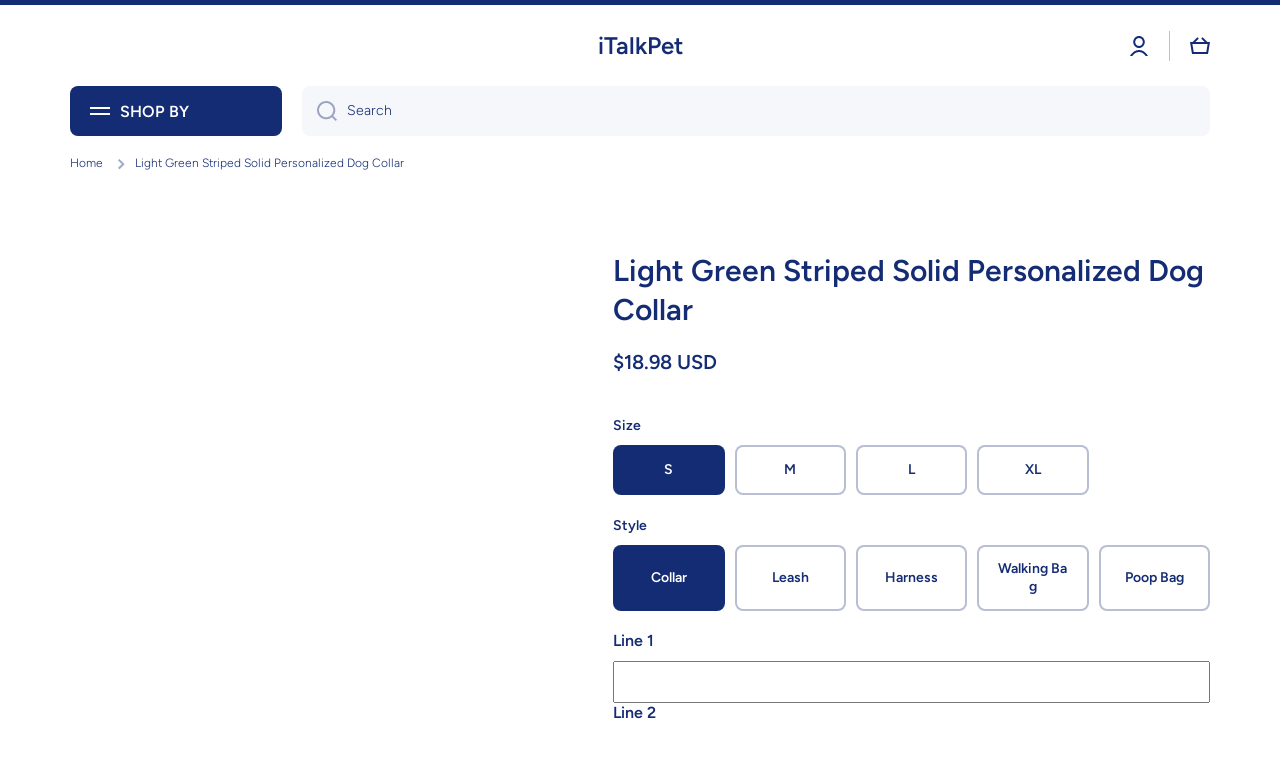

--- FILE ---
content_type: text/html; charset=utf-8
request_url: https://www.italkpet.com/en-ca/products/light-green-striped-solid-personalized-dog-collar
body_size: 62006
content:
<!doctype html>
<html class="no-js" lang="en" data-role="main">
  <head>
	<!-- Added by AVADA SEO Suite -->
	<script>
  const avadaLightJsExclude = ['cdn.nfcube.com', 'assets/ecom.js', 'variant-title-king', 'linked_options_variants', 'smile-loader.js', 'smart-product-filter-search', 'rivo-loyalty-referrals', 'avada-cookie-consent', 'consentmo-gdpr', 'quinn', 'pandectes'];
  const avadaLightJsInclude = ['https://www.googletagmanager.com/', 'https://connect.facebook.net/', 'https://business-api.tiktok.com/', 'https://static.klaviyo.com/', 'https://cdn.shopify.com/extensions/', 'https://www.google-analytics.com/', 'https://cdn.shopify.com/', 'https://d1liekpayvooaz.cloudfront.net/'];
  window.AVADA_SPEED_BLACKLIST = avadaLightJsInclude.map(item => new RegExp(item, 'i'));
  window.AVADA_SPEED_WHITELIST = avadaLightJsExclude.map(item => new RegExp(item, 'i'));
</script>

<script>
  const isSpeedUpEnable = !1768811478816 || Date.now() < 1768811478816;
  if (isSpeedUpEnable) {
    const avadaSpeedUp=1;
    if(isSpeedUpEnable) {
  function _0x55aa(_0x575858,_0x2fd0be){const _0x30a92f=_0x1cb5();return _0x55aa=function(_0x4e8b41,_0xcd1690){_0x4e8b41=_0x4e8b41-(0xb5e+0xd*0x147+-0x1b1a);let _0x1c09f7=_0x30a92f[_0x4e8b41];return _0x1c09f7;},_0x55aa(_0x575858,_0x2fd0be);}(function(_0x4ad4dc,_0x42545f){const _0x5c7741=_0x55aa,_0x323f4d=_0x4ad4dc();while(!![]){try{const _0x588ea5=parseInt(_0x5c7741(0x10c))/(0xb6f+-0x1853+0xce5)*(-parseInt(_0x5c7741(0x157))/(-0x2363*0x1+0x1dd4+0x591*0x1))+-parseInt(_0x5c7741(0x171))/(0x269b+-0xeb+-0xf*0x283)*(parseInt(_0x5c7741(0x116))/(0x2e1+0x1*0x17b3+-0x110*0x19))+-parseInt(_0x5c7741(0x147))/(-0x1489+-0x312*0x6+0x26fa*0x1)+-parseInt(_0x5c7741(0xfa))/(-0x744+0x1*0xb5d+-0x413)*(-parseInt(_0x5c7741(0x102))/(-0x1e87+0x9e*-0x16+0x2c22))+parseInt(_0x5c7741(0x136))/(0x1e2d+0x1498+-0x1a3*0x1f)+parseInt(_0x5c7741(0x16e))/(0x460+0x1d96+0x3*-0xb4f)*(-parseInt(_0x5c7741(0xe3))/(-0x9ca+-0x1*-0x93f+0x1*0x95))+parseInt(_0x5c7741(0xf8))/(-0x1f73*0x1+0x6*-0x510+0x3dde);if(_0x588ea5===_0x42545f)break;else _0x323f4d['push'](_0x323f4d['shift']());}catch(_0x5d6d7e){_0x323f4d['push'](_0x323f4d['shift']());}}}(_0x1cb5,-0x193549+0x5dc3*-0x31+-0x2f963*-0x13),(function(){const _0x5cb2b4=_0x55aa,_0x23f9e9={'yXGBq':function(_0x237aef,_0x385938){return _0x237aef!==_0x385938;},'XduVF':function(_0x21018d,_0x56ff60){return _0x21018d===_0x56ff60;},'RChnz':_0x5cb2b4(0xf4)+_0x5cb2b4(0xe9)+_0x5cb2b4(0x14a),'TAsuR':function(_0xe21eca,_0x33e114){return _0xe21eca%_0x33e114;},'EvLYw':function(_0x1326ad,_0x261d04){return _0x1326ad!==_0x261d04;},'nnhAQ':_0x5cb2b4(0x107),'swpMF':_0x5cb2b4(0x16d),'plMMu':_0x5cb2b4(0xe8)+_0x5cb2b4(0x135),'PqBPA':function(_0x2ba85c,_0x35b541){return _0x2ba85c<_0x35b541;},'NKPCA':_0x5cb2b4(0xfc),'TINqh':function(_0x4116e3,_0x3ffd02,_0x2c8722){return _0x4116e3(_0x3ffd02,_0x2c8722);},'BAueN':_0x5cb2b4(0x120),'NgloT':_0x5cb2b4(0x14c),'ThSSU':function(_0xeb212a,_0x4341c1){return _0xeb212a+_0x4341c1;},'lDDHN':function(_0x4a1a48,_0x45ebfb){return _0x4a1a48 instanceof _0x45ebfb;},'toAYB':function(_0xcf0fa9,_0xf5fa6a){return _0xcf0fa9 instanceof _0xf5fa6a;},'VMiyW':function(_0x5300e4,_0x44e0f4){return _0x5300e4(_0x44e0f4);},'iyhbw':_0x5cb2b4(0x119),'zuWfR':function(_0x19c3e4,_0x4ee6e8){return _0x19c3e4<_0x4ee6e8;},'vEmrv':function(_0xd798cf,_0x5ea2dd){return _0xd798cf!==_0x5ea2dd;},'yxERj':function(_0x24b03b,_0x5aa292){return _0x24b03b||_0x5aa292;},'MZpwM':_0x5cb2b4(0x110)+_0x5cb2b4(0x109)+'pt','IeUHK':function(_0x5a4c7e,_0x2edf70){return _0x5a4c7e-_0x2edf70;},'Idvge':function(_0x3b526e,_0x36b469){return _0x3b526e<_0x36b469;},'qRwfm':_0x5cb2b4(0x16b)+_0x5cb2b4(0xf1),'CvXDN':function(_0x4b4208,_0x1db216){return _0x4b4208<_0x1db216;},'acPIM':function(_0x7d44b7,_0x3020d2){return _0x7d44b7(_0x3020d2);},'MyLMO':function(_0x22d4b2,_0xe7a6a0){return _0x22d4b2<_0xe7a6a0;},'boDyh':function(_0x176992,_0x346381,_0xab7fc){return _0x176992(_0x346381,_0xab7fc);},'ZANXD':_0x5cb2b4(0x10f)+_0x5cb2b4(0x12a)+_0x5cb2b4(0x142),'CXwRZ':_0x5cb2b4(0x123)+_0x5cb2b4(0x15f),'AuMHM':_0x5cb2b4(0x161),'KUuFZ':_0x5cb2b4(0xe6),'MSwtw':_0x5cb2b4(0x13a),'ERvPB':_0x5cb2b4(0x134),'ycTDj':_0x5cb2b4(0x15b),'Tvhir':_0x5cb2b4(0x154)},_0x469be1=_0x23f9e9[_0x5cb2b4(0x153)],_0x36fe07={'blacklist':window[_0x5cb2b4(0x11f)+_0x5cb2b4(0x115)+'T'],'whitelist':window[_0x5cb2b4(0x11f)+_0x5cb2b4(0x13e)+'T']},_0x26516a={'blacklisted':[]},_0x34e4a6=(_0x2be2f5,_0x25b3b2)=>{const _0x80dd2=_0x5cb2b4;if(_0x2be2f5&&(!_0x25b3b2||_0x23f9e9[_0x80dd2(0x13b)](_0x25b3b2,_0x469be1))&&(!_0x36fe07[_0x80dd2(0x170)]||_0x36fe07[_0x80dd2(0x170)][_0x80dd2(0x151)](_0xa5c7cf=>_0xa5c7cf[_0x80dd2(0x12b)](_0x2be2f5)))&&(!_0x36fe07[_0x80dd2(0x165)]||_0x36fe07[_0x80dd2(0x165)][_0x80dd2(0x156)](_0x4e2570=>!_0x4e2570[_0x80dd2(0x12b)](_0x2be2f5)))&&_0x23f9e9[_0x80dd2(0xf7)](avadaSpeedUp,0x5*0x256+-0x1*0x66c+-0x542+0.5)&&_0x2be2f5[_0x80dd2(0x137)](_0x23f9e9[_0x80dd2(0xe7)])){const _0x413c89=_0x2be2f5[_0x80dd2(0x16c)];return _0x23f9e9[_0x80dd2(0xf7)](_0x23f9e9[_0x80dd2(0x11e)](_0x413c89,-0x1deb*-0x1+0xf13+-0x2cfc),0x1176+-0x78b*0x5+0x1441);}return _0x2be2f5&&(!_0x25b3b2||_0x23f9e9[_0x80dd2(0xed)](_0x25b3b2,_0x469be1))&&(!_0x36fe07[_0x80dd2(0x170)]||_0x36fe07[_0x80dd2(0x170)][_0x80dd2(0x151)](_0x3d689d=>_0x3d689d[_0x80dd2(0x12b)](_0x2be2f5)))&&(!_0x36fe07[_0x80dd2(0x165)]||_0x36fe07[_0x80dd2(0x165)][_0x80dd2(0x156)](_0x26a7b3=>!_0x26a7b3[_0x80dd2(0x12b)](_0x2be2f5)));},_0x11462f=function(_0x42927f){const _0x346823=_0x5cb2b4,_0x5426ae=_0x42927f[_0x346823(0x159)+'te'](_0x23f9e9[_0x346823(0x14e)]);return _0x36fe07[_0x346823(0x170)]&&_0x36fe07[_0x346823(0x170)][_0x346823(0x156)](_0x107b0d=>!_0x107b0d[_0x346823(0x12b)](_0x5426ae))||_0x36fe07[_0x346823(0x165)]&&_0x36fe07[_0x346823(0x165)][_0x346823(0x151)](_0x1e7160=>_0x1e7160[_0x346823(0x12b)](_0x5426ae));},_0x39299f=new MutationObserver(_0x45c995=>{const _0x21802a=_0x5cb2b4,_0x3bc801={'mafxh':function(_0x6f9c57,_0x229989){const _0x9d39b1=_0x55aa;return _0x23f9e9[_0x9d39b1(0xf7)](_0x6f9c57,_0x229989);},'SrchE':_0x23f9e9[_0x21802a(0xe2)],'pvjbV':_0x23f9e9[_0x21802a(0xf6)]};for(let _0x333494=-0x7d7+-0x893+0x106a;_0x23f9e9[_0x21802a(0x158)](_0x333494,_0x45c995[_0x21802a(0x16c)]);_0x333494++){const {addedNodes:_0x1b685b}=_0x45c995[_0x333494];for(let _0x2f087=0x1f03+0x84b+0x1*-0x274e;_0x23f9e9[_0x21802a(0x158)](_0x2f087,_0x1b685b[_0x21802a(0x16c)]);_0x2f087++){const _0x4e5bac=_0x1b685b[_0x2f087];if(_0x23f9e9[_0x21802a(0xf7)](_0x4e5bac[_0x21802a(0x121)],-0x1f3a+-0x1*0x1b93+-0x3*-0x139a)&&_0x23f9e9[_0x21802a(0xf7)](_0x4e5bac[_0x21802a(0x152)],_0x23f9e9[_0x21802a(0xe0)])){const _0x5d9a67=_0x4e5bac[_0x21802a(0x107)],_0x3fb522=_0x4e5bac[_0x21802a(0x16d)];if(_0x23f9e9[_0x21802a(0x103)](_0x34e4a6,_0x5d9a67,_0x3fb522)){_0x26516a[_0x21802a(0x160)+'d'][_0x21802a(0x128)]([_0x4e5bac,_0x4e5bac[_0x21802a(0x16d)]]),_0x4e5bac[_0x21802a(0x16d)]=_0x469be1;const _0x1e52da=function(_0x2c95ff){const _0x359b13=_0x21802a;if(_0x3bc801[_0x359b13(0x118)](_0x4e5bac[_0x359b13(0x159)+'te'](_0x3bc801[_0x359b13(0x166)]),_0x469be1))_0x2c95ff[_0x359b13(0x112)+_0x359b13(0x150)]();_0x4e5bac[_0x359b13(0xec)+_0x359b13(0x130)](_0x3bc801[_0x359b13(0xe4)],_0x1e52da);};_0x4e5bac[_0x21802a(0x12d)+_0x21802a(0x163)](_0x23f9e9[_0x21802a(0xf6)],_0x1e52da),_0x4e5bac[_0x21802a(0x12c)+_0x21802a(0x131)]&&_0x4e5bac[_0x21802a(0x12c)+_0x21802a(0x131)][_0x21802a(0x11a)+'d'](_0x4e5bac);}}}}});_0x39299f[_0x5cb2b4(0x105)](document[_0x5cb2b4(0x10b)+_0x5cb2b4(0x16a)],{'childList':!![],'subtree':!![]});const _0x2910a9=/[|\\{}()\[\]^$+*?.]/g,_0xa9f173=function(..._0x1baa33){const _0x3053cc=_0x5cb2b4,_0x2e6f61={'mMWha':function(_0x158c76,_0x5c404b){const _0x25a05c=_0x55aa;return _0x23f9e9[_0x25a05c(0xf7)](_0x158c76,_0x5c404b);},'BXirI':_0x23f9e9[_0x3053cc(0x141)],'COGok':function(_0x421bf7,_0x55453a){const _0x4fd417=_0x3053cc;return _0x23f9e9[_0x4fd417(0x167)](_0x421bf7,_0x55453a);},'XLSAp':function(_0x193984,_0x35c446){const _0x5bbecf=_0x3053cc;return _0x23f9e9[_0x5bbecf(0xed)](_0x193984,_0x35c446);},'EygRw':function(_0xfbb69c,_0x21b15d){const _0xe5c840=_0x3053cc;return _0x23f9e9[_0xe5c840(0x104)](_0xfbb69c,_0x21b15d);},'xZuNx':_0x23f9e9[_0x3053cc(0x139)],'SBUaW':function(_0x5739bf,_0x2c2fab){const _0x42cbb1=_0x3053cc;return _0x23f9e9[_0x42cbb1(0x172)](_0x5739bf,_0x2c2fab);},'EAoTR':function(_0x123b29,_0x5b29bf){const _0x2828d2=_0x3053cc;return _0x23f9e9[_0x2828d2(0x11d)](_0x123b29,_0x5b29bf);},'cdYdq':_0x23f9e9[_0x3053cc(0x14e)],'WzJcf':_0x23f9e9[_0x3053cc(0xe2)],'nytPK':function(_0x53f733,_0x4ad021){const _0x4f0333=_0x3053cc;return _0x23f9e9[_0x4f0333(0x148)](_0x53f733,_0x4ad021);},'oUrHG':_0x23f9e9[_0x3053cc(0x14d)],'dnxjX':function(_0xed6b5f,_0x573f55){const _0x57aa03=_0x3053cc;return _0x23f9e9[_0x57aa03(0x15a)](_0xed6b5f,_0x573f55);}};_0x23f9e9[_0x3053cc(0x15d)](_0x1baa33[_0x3053cc(0x16c)],-0x1a3*-0x9+-0xf9*0xb+-0x407*0x1)?(_0x36fe07[_0x3053cc(0x170)]=[],_0x36fe07[_0x3053cc(0x165)]=[]):(_0x36fe07[_0x3053cc(0x170)]&&(_0x36fe07[_0x3053cc(0x170)]=_0x36fe07[_0x3053cc(0x170)][_0x3053cc(0x106)](_0xa8e001=>_0x1baa33[_0x3053cc(0x156)](_0x4a8a28=>{const _0x2e425b=_0x3053cc;if(_0x2e6f61[_0x2e425b(0x111)](typeof _0x4a8a28,_0x2e6f61[_0x2e425b(0x155)]))return!_0xa8e001[_0x2e425b(0x12b)](_0x4a8a28);else{if(_0x2e6f61[_0x2e425b(0xeb)](_0x4a8a28,RegExp))return _0x2e6f61[_0x2e425b(0x145)](_0xa8e001[_0x2e425b(0xdf)](),_0x4a8a28[_0x2e425b(0xdf)]());}}))),_0x36fe07[_0x3053cc(0x165)]&&(_0x36fe07[_0x3053cc(0x165)]=[..._0x36fe07[_0x3053cc(0x165)],..._0x1baa33[_0x3053cc(0xff)](_0x4e4c02=>{const _0x7c755c=_0x3053cc;if(_0x23f9e9[_0x7c755c(0xf7)](typeof _0x4e4c02,_0x23f9e9[_0x7c755c(0x141)])){const _0x932437=_0x4e4c02[_0x7c755c(0xea)](_0x2910a9,_0x23f9e9[_0x7c755c(0x16f)]),_0x34e686=_0x23f9e9[_0x7c755c(0xf0)](_0x23f9e9[_0x7c755c(0xf0)]('.*',_0x932437),'.*');if(_0x36fe07[_0x7c755c(0x165)][_0x7c755c(0x156)](_0x21ef9a=>_0x21ef9a[_0x7c755c(0xdf)]()!==_0x34e686[_0x7c755c(0xdf)]()))return new RegExp(_0x34e686);}else{if(_0x23f9e9[_0x7c755c(0x117)](_0x4e4c02,RegExp)){if(_0x36fe07[_0x7c755c(0x165)][_0x7c755c(0x156)](_0x5a3f09=>_0x5a3f09[_0x7c755c(0xdf)]()!==_0x4e4c02[_0x7c755c(0xdf)]()))return _0x4e4c02;}}return null;})[_0x3053cc(0x106)](Boolean)]));const _0x3eeb55=document[_0x3053cc(0x11b)+_0x3053cc(0x10e)](_0x23f9e9[_0x3053cc(0xf0)](_0x23f9e9[_0x3053cc(0xf0)](_0x23f9e9[_0x3053cc(0x122)],_0x469be1),'"]'));for(let _0xf831f7=-0x21aa+-0x1793+0x393d*0x1;_0x23f9e9[_0x3053cc(0x14b)](_0xf831f7,_0x3eeb55[_0x3053cc(0x16c)]);_0xf831f7++){const _0x5868cb=_0x3eeb55[_0xf831f7];_0x23f9e9[_0x3053cc(0x132)](_0x11462f,_0x5868cb)&&(_0x26516a[_0x3053cc(0x160)+'d'][_0x3053cc(0x128)]([_0x5868cb,_0x23f9e9[_0x3053cc(0x14d)]]),_0x5868cb[_0x3053cc(0x12c)+_0x3053cc(0x131)][_0x3053cc(0x11a)+'d'](_0x5868cb));}let _0xdf8cd0=-0x17da+0x2461+-0xc87*0x1;[..._0x26516a[_0x3053cc(0x160)+'d']][_0x3053cc(0x10d)](([_0x226aeb,_0x33eaa7],_0xe33bca)=>{const _0x2aa7bf=_0x3053cc;if(_0x2e6f61[_0x2aa7bf(0x143)](_0x11462f,_0x226aeb)){const _0x41da0d=document[_0x2aa7bf(0x11c)+_0x2aa7bf(0x131)](_0x2e6f61[_0x2aa7bf(0x127)]);for(let _0x6784c7=0xd7b+-0xaa5+-0x2d6;_0x2e6f61[_0x2aa7bf(0x164)](_0x6784c7,_0x226aeb[_0x2aa7bf(0xe5)][_0x2aa7bf(0x16c)]);_0x6784c7++){const _0x4ca758=_0x226aeb[_0x2aa7bf(0xe5)][_0x6784c7];_0x2e6f61[_0x2aa7bf(0x12f)](_0x4ca758[_0x2aa7bf(0x133)],_0x2e6f61[_0x2aa7bf(0x13f)])&&_0x2e6f61[_0x2aa7bf(0x145)](_0x4ca758[_0x2aa7bf(0x133)],_0x2e6f61[_0x2aa7bf(0x100)])&&_0x41da0d[_0x2aa7bf(0xe1)+'te'](_0x4ca758[_0x2aa7bf(0x133)],_0x226aeb[_0x2aa7bf(0xe5)][_0x6784c7][_0x2aa7bf(0x12e)]);}_0x41da0d[_0x2aa7bf(0xe1)+'te'](_0x2e6f61[_0x2aa7bf(0x13f)],_0x226aeb[_0x2aa7bf(0x107)]),_0x41da0d[_0x2aa7bf(0xe1)+'te'](_0x2e6f61[_0x2aa7bf(0x100)],_0x2e6f61[_0x2aa7bf(0x101)](_0x33eaa7,_0x2e6f61[_0x2aa7bf(0x126)])),document[_0x2aa7bf(0x113)][_0x2aa7bf(0x146)+'d'](_0x41da0d),_0x26516a[_0x2aa7bf(0x160)+'d'][_0x2aa7bf(0x162)](_0x2e6f61[_0x2aa7bf(0x13d)](_0xe33bca,_0xdf8cd0),-0x105d*0x2+0x1*-0xeaa+0x2f65),_0xdf8cd0++;}}),_0x36fe07[_0x3053cc(0x170)]&&_0x23f9e9[_0x3053cc(0xf3)](_0x36fe07[_0x3053cc(0x170)][_0x3053cc(0x16c)],0x10f2+-0x1a42+0x951)&&_0x39299f[_0x3053cc(0x15c)]();},_0x4c2397=document[_0x5cb2b4(0x11c)+_0x5cb2b4(0x131)],_0x573f89={'src':Object[_0x5cb2b4(0x14f)+_0x5cb2b4(0xfd)+_0x5cb2b4(0x144)](HTMLScriptElement[_0x5cb2b4(0xf9)],_0x23f9e9[_0x5cb2b4(0x14e)]),'type':Object[_0x5cb2b4(0x14f)+_0x5cb2b4(0xfd)+_0x5cb2b4(0x144)](HTMLScriptElement[_0x5cb2b4(0xf9)],_0x23f9e9[_0x5cb2b4(0xe2)])};document[_0x5cb2b4(0x11c)+_0x5cb2b4(0x131)]=function(..._0x4db605){const _0x1480b5=_0x5cb2b4,_0x3a6982={'KNNxG':function(_0x32fa39,_0x2a57e4,_0x3cc08f){const _0x5ead12=_0x55aa;return _0x23f9e9[_0x5ead12(0x169)](_0x32fa39,_0x2a57e4,_0x3cc08f);}};if(_0x23f9e9[_0x1480b5(0x13b)](_0x4db605[-0x4*-0x376+0x4*0x2f+-0xe94][_0x1480b5(0x140)+'e'](),_0x23f9e9[_0x1480b5(0x139)]))return _0x4c2397[_0x1480b5(0x114)](document)(..._0x4db605);const _0x2f091d=_0x4c2397[_0x1480b5(0x114)](document)(..._0x4db605);try{Object[_0x1480b5(0xf2)+_0x1480b5(0x149)](_0x2f091d,{'src':{..._0x573f89[_0x1480b5(0x107)],'set'(_0x3ae2bc){const _0x5d6fdc=_0x1480b5;_0x3a6982[_0x5d6fdc(0x129)](_0x34e4a6,_0x3ae2bc,_0x2f091d[_0x5d6fdc(0x16d)])&&_0x573f89[_0x5d6fdc(0x16d)][_0x5d6fdc(0x10a)][_0x5d6fdc(0x125)](this,_0x469be1),_0x573f89[_0x5d6fdc(0x107)][_0x5d6fdc(0x10a)][_0x5d6fdc(0x125)](this,_0x3ae2bc);}},'type':{..._0x573f89[_0x1480b5(0x16d)],'get'(){const _0x436e9e=_0x1480b5,_0x4b63b9=_0x573f89[_0x436e9e(0x16d)][_0x436e9e(0xfb)][_0x436e9e(0x125)](this);if(_0x23f9e9[_0x436e9e(0xf7)](_0x4b63b9,_0x469be1)||_0x23f9e9[_0x436e9e(0x103)](_0x34e4a6,this[_0x436e9e(0x107)],_0x4b63b9))return null;return _0x4b63b9;},'set'(_0x174ea3){const _0x1dff57=_0x1480b5,_0xa2fd13=_0x23f9e9[_0x1dff57(0x103)](_0x34e4a6,_0x2f091d[_0x1dff57(0x107)],_0x2f091d[_0x1dff57(0x16d)])?_0x469be1:_0x174ea3;_0x573f89[_0x1dff57(0x16d)][_0x1dff57(0x10a)][_0x1dff57(0x125)](this,_0xa2fd13);}}}),_0x2f091d[_0x1480b5(0xe1)+'te']=function(_0x5b0870,_0x8c60d5){const _0xab22d4=_0x1480b5;if(_0x23f9e9[_0xab22d4(0xf7)](_0x5b0870,_0x23f9e9[_0xab22d4(0xe2)])||_0x23f9e9[_0xab22d4(0xf7)](_0x5b0870,_0x23f9e9[_0xab22d4(0x14e)]))_0x2f091d[_0x5b0870]=_0x8c60d5;else HTMLScriptElement[_0xab22d4(0xf9)][_0xab22d4(0xe1)+'te'][_0xab22d4(0x125)](_0x2f091d,_0x5b0870,_0x8c60d5);};}catch(_0x5a9461){console[_0x1480b5(0x168)](_0x23f9e9[_0x1480b5(0xef)],_0x5a9461);}return _0x2f091d;};const _0x5883c5=[_0x23f9e9[_0x5cb2b4(0xfe)],_0x23f9e9[_0x5cb2b4(0x13c)],_0x23f9e9[_0x5cb2b4(0xf5)],_0x23f9e9[_0x5cb2b4(0x15e)],_0x23f9e9[_0x5cb2b4(0x138)],_0x23f9e9[_0x5cb2b4(0x124)]],_0x4ab8d2=_0x5883c5[_0x5cb2b4(0xff)](_0x439d08=>{return{'type':_0x439d08,'listener':()=>_0xa9f173(),'options':{'passive':!![]}};});_0x4ab8d2[_0x5cb2b4(0x10d)](_0x4d3535=>{const _0x3882ab=_0x5cb2b4;document[_0x3882ab(0x12d)+_0x3882ab(0x163)](_0x4d3535[_0x3882ab(0x16d)],_0x4d3535[_0x3882ab(0xee)],_0x4d3535[_0x3882ab(0x108)]);});}()));function _0x1cb5(){const _0x15f8e0=['ault','some','tagName','CXwRZ','wheel','BXirI','every','6lYvYYX','PqBPA','getAttribu','IeUHK','touchstart','disconnect','Idvge','ERvPB','/blocked','blackliste','keydown','splice','stener','SBUaW','whitelist','SrchE','toAYB','warn','boDyh','ement','script[typ','length','type','346347wGqEBH','NgloT','blacklist','33OVoYHk','zuWfR','toString','NKPCA','setAttribu','swpMF','230EEqEiq','pvjbV','attributes','mousemove','RChnz','beforescri','y.com/exte','replace','COGok','removeEven','EvLYw','listener','ZANXD','ThSSU','e="','defineProp','MyLMO','cdn.shopif','MSwtw','plMMu','XduVF','22621984JRJQxz','prototype','8818116NVbcZr','get','SCRIPT','ertyDescri','AuMHM','map','WzJcf','nytPK','7kiZatp','TINqh','VMiyW','observe','filter','src','options','n/javascri','set','documentEl','478083wuqgQV','forEach','torAll','Avada cann','applicatio','mMWha','preventDef','head','bind','D_BLACKLIS','75496skzGVx','lDDHN','mafxh','script','removeChil','querySelec','createElem','vEmrv','TAsuR','AVADA_SPEE','string','nodeType','qRwfm','javascript','Tvhir','call','oUrHG','xZuNx','push','KNNxG','ot lazy lo','test','parentElem','addEventLi','value','EAoTR','tListener','ent','acPIM','name','touchmove','ptexecute','6968312SmqlIb','includes','ycTDj','iyhbw','touchend','yXGBq','KUuFZ','dnxjX','D_WHITELIS','cdYdq','toLowerCas','BAueN','ad script','EygRw','ptor','XLSAp','appendChil','4975500NoPAFA','yxERj','erties','nsions','CvXDN','\$&','MZpwM','nnhAQ','getOwnProp'];_0x1cb5=function(){return _0x15f8e0;};return _0x1cb5();}
}
    class LightJsLoader{constructor(e){this.jQs=[],this.listener=this.handleListener.bind(this,e),this.scripts=["default","defer","async"].reduce(((e,t)=>({...e,[t]:[]})),{});const t=this;e.forEach((e=>window.addEventListener(e,t.listener,{passive:!0})))}handleListener(e){const t=this;return e.forEach((e=>window.removeEventListener(e,t.listener))),"complete"===document.readyState?this.handleDOM():document.addEventListener("readystatechange",(e=>{if("complete"===e.target.readyState)return setTimeout(t.handleDOM.bind(t),1)}))}async handleDOM(){this.suspendEvent(),this.suspendJQuery(),this.findScripts(),this.preloadScripts();for(const e of Object.keys(this.scripts))await this.replaceScripts(this.scripts[e]);for(const e of["DOMContentLoaded","readystatechange"])await this.requestRepaint(),document.dispatchEvent(new Event("lightJS-"+e));document.lightJSonreadystatechange&&document.lightJSonreadystatechange();for(const e of["DOMContentLoaded","load"])await this.requestRepaint(),window.dispatchEvent(new Event("lightJS-"+e));await this.requestRepaint(),window.lightJSonload&&window.lightJSonload(),await this.requestRepaint(),this.jQs.forEach((e=>e(window).trigger("lightJS-jquery-load"))),window.dispatchEvent(new Event("lightJS-pageshow")),await this.requestRepaint(),window.lightJSonpageshow&&window.lightJSonpageshow()}async requestRepaint(){return new Promise((e=>requestAnimationFrame(e)))}findScripts(){document.querySelectorAll("script[type=lightJs]").forEach((e=>{e.hasAttribute("src")?e.hasAttribute("async")&&e.async?this.scripts.async.push(e):e.hasAttribute("defer")&&e.defer?this.scripts.defer.push(e):this.scripts.default.push(e):this.scripts.default.push(e)}))}preloadScripts(){const e=this,t=Object.keys(this.scripts).reduce(((t,n)=>[...t,...e.scripts[n]]),[]),n=document.createDocumentFragment();t.forEach((e=>{const t=e.getAttribute("src");if(!t)return;const s=document.createElement("link");s.href=t,s.rel="preload",s.as="script",n.appendChild(s)})),document.head.appendChild(n)}async replaceScripts(e){let t;for(;t=e.shift();)await this.requestRepaint(),new Promise((e=>{const n=document.createElement("script");[...t.attributes].forEach((e=>{"type"!==e.nodeName&&n.setAttribute(e.nodeName,e.nodeValue)})),t.hasAttribute("src")?(n.addEventListener("load",e),n.addEventListener("error",e)):(n.text=t.text,e()),t.parentNode.replaceChild(n,t)}))}suspendEvent(){const e={};[{obj:document,name:"DOMContentLoaded"},{obj:window,name:"DOMContentLoaded"},{obj:window,name:"load"},{obj:window,name:"pageshow"},{obj:document,name:"readystatechange"}].map((t=>function(t,n){function s(n){return e[t].list.indexOf(n)>=0?"lightJS-"+n:n}e[t]||(e[t]={list:[n],add:t.addEventListener,remove:t.removeEventListener},t.addEventListener=(...n)=>{n[0]=s(n[0]),e[t].add.apply(t,n)},t.removeEventListener=(...n)=>{n[0]=s(n[0]),e[t].remove.apply(t,n)})}(t.obj,t.name))),[{obj:document,name:"onreadystatechange"},{obj:window,name:"onpageshow"}].map((e=>function(e,t){let n=e[t];Object.defineProperty(e,t,{get:()=>n||function(){},set:s=>{e["lightJS"+t]=n=s}})}(e.obj,e.name)))}suspendJQuery(){const e=this;let t=window.jQuery;Object.defineProperty(window,"jQuery",{get:()=>t,set(n){if(!n||!n.fn||!e.jQs.includes(n))return void(t=n);n.fn.ready=n.fn.init.prototype.ready=e=>{e.bind(document)(n)};const s=n.fn.on;n.fn.on=n.fn.init.prototype.on=function(...e){if(window!==this[0])return s.apply(this,e),this;const t=e=>e.split(" ").map((e=>"load"===e||0===e.indexOf("load.")?"lightJS-jquery-load":e)).join(" ");return"string"==typeof e[0]||e[0]instanceof String?(e[0]=t(e[0]),s.apply(this,e),this):("object"==typeof e[0]&&Object.keys(e[0]).forEach((n=>{delete Object.assign(e[0],{[t(n)]:e[0][n]})[n]})),s.apply(this,e),this)},e.jQs.push(n),t=n}})}}
new LightJsLoader(["keydown","mousemove","touchend","touchmove","touchstart","wheel"]);
  }
</script>

	<!-- /Added by AVADA SEO Suite -->
    <meta charset="utf-8">
    <meta http-equiv="X-UA-Compatible" content="IE=edge">
    <meta name="viewport" content="width=device-width,initial-scale=1">
    <meta name="theme-color" content="">
    <link rel="canonical" href="https://www.italkpet.com/en-ca/products/light-green-striped-solid-personalized-dog-collar">
    <link rel="preconnect" href="https://cdn.shopify.com" crossorigin><link rel="icon" type="image/png" href="//www.italkpet.com/cdn/shop/files/pet-logo80_32x32.jpg?v=1613519934"><link rel="preconnect" href="https://fonts.shopifycdn.com" crossorigin><title>
      Light Green Striped Solid Personalized Dog Collar
 &ndash; iTalkPet</title>

    
      <meta name="description" content="⚡️Buy Light Green Striped Solid Personalized Dog Collar at the lowest price in Hong Kong SAR. Check reviews and buy Light Green Striped Solid Personalized Dog Collar today.">
    

    

<meta property="og:site_name" content="iTalkPet">
<meta property="og:url" content="https://www.italkpet.com/en-ca/products/light-green-striped-solid-personalized-dog-collar">
<meta property="og:title" content="Light Green Striped Solid Personalized Dog Collar">
<meta property="og:type" content="product">
<meta property="og:description" content="The hardware is made from high-quality durable quick release plastic, making it light for your dog to wear. And the dog collar O-ring and the dog leash clasp are made from steady metal. Your customized dog name and phone number will be clearly engraved at the center of the plastic buckle by laser, which is not easy to "><meta property="og:image" content="http://www.italkpet.com/cdn/shop/files/light-green-striped-solid-personalized-dog-collar-italkpet-1.jpg?v=1739606059">
  <meta property="og:image:secure_url" content="https://www.italkpet.com/cdn/shop/files/light-green-striped-solid-personalized-dog-collar-italkpet-1.jpg?v=1739606059">
  <meta property="og:image:width" content="2000">
  <meta property="og:image:height" content="2000"><meta property="og:price:amount" content="12.98">
  <meta property="og:price:currency" content="USD"><meta name="twitter:card" content="summary_large_image">
<meta name="twitter:title" content="Light Green Striped Solid Personalized Dog Collar">
<meta name="twitter:description" content="The hardware is made from high-quality durable quick release plastic, making it light for your dog to wear. And the dog collar O-ring and the dog leash clasp are made from steady metal. Your customized dog name and phone number will be clearly engraved at the center of the plastic buckle by laser, which is not easy to ">

    <script src="//www.italkpet.com/cdn/shop/t/15/assets/constants.aio.min.js?v=111628389700940347701766709666" defer="defer"></script>
    <script src="//www.italkpet.com/cdn/shop/t/15/assets/pubsub.aio.min.js?v=122346043967564339081766709666" defer="defer"></script>
    <script src="//www.italkpet.com/cdn/shop/t/15/assets/global.aio.min.js?v=145989571262200413301766709667" defer="defer"></script>
    
    <script>window.performance && window.performance.mark && window.performance.mark('shopify.content_for_header.start');</script><meta name="google-site-verification" content="BBu8bXCHqZw3gRFP32_raYl_GBCd7e_g2D_xWcAdWtc">
<meta id="shopify-digital-wallet" name="shopify-digital-wallet" content="/24719032394/digital_wallets/dialog">
<meta name="shopify-checkout-api-token" content="aba9e8537e7ac757ec7c08aff6ddeb92">
<meta id="in-context-paypal-metadata" data-shop-id="24719032394" data-venmo-supported="false" data-environment="production" data-locale="en_US" data-paypal-v4="true" data-currency="USD">
<link rel="alternate" hreflang="x-default" href="https://www.italkpet.com/products/light-green-striped-solid-personalized-dog-collar">
<link rel="alternate" hreflang="en" href="https://www.italkpet.com/products/light-green-striped-solid-personalized-dog-collar">
<link rel="alternate" hreflang="en-AU" href="https://www.italkpet.com/en-au/products/light-green-striped-solid-personalized-dog-collar">
<link rel="alternate" hreflang="en-CA" href="https://www.italkpet.com/en-ca/products/light-green-striped-solid-personalized-dog-collar">
<link rel="alternate" hreflang="en-DE" href="https://www.italkpet.com/en-de/products/light-green-striped-solid-personalized-dog-collar">
<link rel="alternate" hreflang="en-GB" href="https://www.italkpet.com/en-gb/products/light-green-striped-solid-personalized-dog-collar">
<link rel="alternate" type="application/json+oembed" href="https://www.italkpet.com/en-ca/products/light-green-striped-solid-personalized-dog-collar.oembed">
<script async="async" src="/checkouts/internal/preloads.js?locale=en-CA"></script>
<script id="shopify-features" type="application/json">{"accessToken":"aba9e8537e7ac757ec7c08aff6ddeb92","betas":["rich-media-storefront-analytics"],"domain":"www.italkpet.com","predictiveSearch":true,"shopId":24719032394,"locale":"en"}</script>
<script>var Shopify = Shopify || {};
Shopify.shop = "cup-swim.myshopify.com";
Shopify.locale = "en";
Shopify.currency = {"active":"USD","rate":"1.0"};
Shopify.country = "CA";
Shopify.theme = {"name":"Updated copy of Minion","id":136344862920,"schema_name":"Minion","schema_version":"2.6.0","theme_store_id":1571,"role":"main"};
Shopify.theme.handle = "null";
Shopify.theme.style = {"id":null,"handle":null};
Shopify.cdnHost = "www.italkpet.com/cdn";
Shopify.routes = Shopify.routes || {};
Shopify.routes.root = "/en-ca/";</script>
<script type="module">!function(o){(o.Shopify=o.Shopify||{}).modules=!0}(window);</script>
<script>!function(o){function n(){var o=[];function n(){o.push(Array.prototype.slice.apply(arguments))}return n.q=o,n}var t=o.Shopify=o.Shopify||{};t.loadFeatures=n(),t.autoloadFeatures=n()}(window);</script>
<script id="shop-js-analytics" type="application/json">{"pageType":"product"}</script>
<script defer="defer" async type="module" src="//www.italkpet.com/cdn/shopifycloud/shop-js/modules/v2/client.init-shop-cart-sync_C5BV16lS.en.esm.js"></script>
<script defer="defer" async type="module" src="//www.italkpet.com/cdn/shopifycloud/shop-js/modules/v2/chunk.common_CygWptCX.esm.js"></script>
<script type="module">
  await import("//www.italkpet.com/cdn/shopifycloud/shop-js/modules/v2/client.init-shop-cart-sync_C5BV16lS.en.esm.js");
await import("//www.italkpet.com/cdn/shopifycloud/shop-js/modules/v2/chunk.common_CygWptCX.esm.js");

  window.Shopify.SignInWithShop?.initShopCartSync?.({"fedCMEnabled":true,"windoidEnabled":true});

</script>
<script>(function() {
  var isLoaded = false;
  function asyncLoad() {
    if (isLoaded) return;
    isLoaded = true;
    var urls = ["\/\/d1liekpayvooaz.cloudfront.net\/apps\/customizery\/customizery.js?shop=cup-swim.myshopify.com","https:\/\/d18eg7dreypte5.cloudfront.net\/browse-abandonment\/smsbump_timer.js?shop=cup-swim.myshopify.com","https:\/\/dr4qe3ddw9y32.cloudfront.net\/awin-shopify-integration-code.js?aid=91513\u0026v=shopifyApp_5.2.3\u0026ts=1758932338008\u0026shop=cup-swim.myshopify.com"];
    for (var i = 0; i < urls.length; i++) {
      var s = document.createElement('script');
      if ((!1768811478816 || Date.now() < 1768811478816) &&
      (!window.AVADA_SPEED_BLACKLIST || window.AVADA_SPEED_BLACKLIST.some(pattern => pattern.test(s))) &&
      (!window.AVADA_SPEED_WHITELIST || window.AVADA_SPEED_WHITELIST.every(pattern => !pattern.test(s)))) s.type = 'lightJs'; else s.type = 'text/javascript';
      s.async = true;
      s.src = urls[i];
      var x = document.getElementsByTagName('script')[0];
      x.parentNode.insertBefore(s, x);
    }
  };
  if(window.attachEvent) {
    window.attachEvent('onload', asyncLoad);
  } else {
    window.addEventListener('load', asyncLoad, false);
  }
})();</script>
<script id="__st">var __st={"a":24719032394,"offset":-18000,"reqid":"e562fb81-16d1-4130-9de7-bfe04e517690-1768664780","pageurl":"www.italkpet.com\/en-ca\/products\/light-green-striped-solid-personalized-dog-collar","u":"52a61d9bbeef","p":"product","rtyp":"product","rid":7626669457608};</script>
<script>window.ShopifyPaypalV4VisibilityTracking = true;</script>
<script id="captcha-bootstrap">!function(){'use strict';const t='contact',e='account',n='new_comment',o=[[t,t],['blogs',n],['comments',n],[t,'customer']],c=[[e,'customer_login'],[e,'guest_login'],[e,'recover_customer_password'],[e,'create_customer']],r=t=>t.map((([t,e])=>`form[action*='/${t}']:not([data-nocaptcha='true']) input[name='form_type'][value='${e}']`)).join(','),a=t=>()=>t?[...document.querySelectorAll(t)].map((t=>t.form)):[];function s(){const t=[...o],e=r(t);return a(e)}const i='password',u='form_key',d=['recaptcha-v3-token','g-recaptcha-response','h-captcha-response',i],f=()=>{try{return window.sessionStorage}catch{return}},m='__shopify_v',_=t=>t.elements[u];function p(t,e,n=!1){try{const o=window.sessionStorage,c=JSON.parse(o.getItem(e)),{data:r}=function(t){const{data:e,action:n}=t;return t[m]||n?{data:e,action:n}:{data:t,action:n}}(c);for(const[e,n]of Object.entries(r))t.elements[e]&&(t.elements[e].value=n);n&&o.removeItem(e)}catch(o){console.error('form repopulation failed',{error:o})}}const l='form_type',E='cptcha';function T(t){t.dataset[E]=!0}const w=window,h=w.document,L='Shopify',v='ce_forms',y='captcha';let A=!1;((t,e)=>{const n=(g='f06e6c50-85a8-45c8-87d0-21a2b65856fe',I='https://cdn.shopify.com/shopifycloud/storefront-forms-hcaptcha/ce_storefront_forms_captcha_hcaptcha.v1.5.2.iife.js',D={infoText:'Protected by hCaptcha',privacyText:'Privacy',termsText:'Terms'},(t,e,n)=>{const o=w[L][v],c=o.bindForm;if(c)return c(t,g,e,D).then(n);var r;o.q.push([[t,g,e,D],n]),r=I,A||(h.body.append(Object.assign(h.createElement('script'),{id:'captcha-provider',async:!0,src:r})),A=!0)});var g,I,D;w[L]=w[L]||{},w[L][v]=w[L][v]||{},w[L][v].q=[],w[L][y]=w[L][y]||{},w[L][y].protect=function(t,e){n(t,void 0,e),T(t)},Object.freeze(w[L][y]),function(t,e,n,w,h,L){const[v,y,A,g]=function(t,e,n){const i=e?o:[],u=t?c:[],d=[...i,...u],f=r(d),m=r(i),_=r(d.filter((([t,e])=>n.includes(e))));return[a(f),a(m),a(_),s()]}(w,h,L),I=t=>{const e=t.target;return e instanceof HTMLFormElement?e:e&&e.form},D=t=>v().includes(t);t.addEventListener('submit',(t=>{const e=I(t);if(!e)return;const n=D(e)&&!e.dataset.hcaptchaBound&&!e.dataset.recaptchaBound,o=_(e),c=g().includes(e)&&(!o||!o.value);(n||c)&&t.preventDefault(),c&&!n&&(function(t){try{if(!f())return;!function(t){const e=f();if(!e)return;const n=_(t);if(!n)return;const o=n.value;o&&e.removeItem(o)}(t);const e=Array.from(Array(32),(()=>Math.random().toString(36)[2])).join('');!function(t,e){_(t)||t.append(Object.assign(document.createElement('input'),{type:'hidden',name:u})),t.elements[u].value=e}(t,e),function(t,e){const n=f();if(!n)return;const o=[...t.querySelectorAll(`input[type='${i}']`)].map((({name:t})=>t)),c=[...d,...o],r={};for(const[a,s]of new FormData(t).entries())c.includes(a)||(r[a]=s);n.setItem(e,JSON.stringify({[m]:1,action:t.action,data:r}))}(t,e)}catch(e){console.error('failed to persist form',e)}}(e),e.submit())}));const S=(t,e)=>{t&&!t.dataset[E]&&(n(t,e.some((e=>e===t))),T(t))};for(const o of['focusin','change'])t.addEventListener(o,(t=>{const e=I(t);D(e)&&S(e,y())}));const B=e.get('form_key'),M=e.get(l),P=B&&M;t.addEventListener('DOMContentLoaded',(()=>{const t=y();if(P)for(const e of t)e.elements[l].value===M&&p(e,B);[...new Set([...A(),...v().filter((t=>'true'===t.dataset.shopifyCaptcha))])].forEach((e=>S(e,t)))}))}(h,new URLSearchParams(w.location.search),n,t,e,['guest_login'])})(!0,!0)}();</script>
<script integrity="sha256-4kQ18oKyAcykRKYeNunJcIwy7WH5gtpwJnB7kiuLZ1E=" data-source-attribution="shopify.loadfeatures" defer="defer" src="//www.italkpet.com/cdn/shopifycloud/storefront/assets/storefront/load_feature-a0a9edcb.js" crossorigin="anonymous"></script>
<script data-source-attribution="shopify.dynamic_checkout.dynamic.init">var Shopify=Shopify||{};Shopify.PaymentButton=Shopify.PaymentButton||{isStorefrontPortableWallets:!0,init:function(){window.Shopify.PaymentButton.init=function(){};var t=document.createElement("script");t.src="https://www.italkpet.com/cdn/shopifycloud/portable-wallets/latest/portable-wallets.en.js",t.type="module",document.head.appendChild(t)}};
</script>
<script data-source-attribution="shopify.dynamic_checkout.buyer_consent">
  function portableWalletsHideBuyerConsent(e){var t=document.getElementById("shopify-buyer-consent"),n=document.getElementById("shopify-subscription-policy-button");t&&n&&(t.classList.add("hidden"),t.setAttribute("aria-hidden","true"),n.removeEventListener("click",e))}function portableWalletsShowBuyerConsent(e){var t=document.getElementById("shopify-buyer-consent"),n=document.getElementById("shopify-subscription-policy-button");t&&n&&(t.classList.remove("hidden"),t.removeAttribute("aria-hidden"),n.addEventListener("click",e))}window.Shopify?.PaymentButton&&(window.Shopify.PaymentButton.hideBuyerConsent=portableWalletsHideBuyerConsent,window.Shopify.PaymentButton.showBuyerConsent=portableWalletsShowBuyerConsent);
</script>
<script data-source-attribution="shopify.dynamic_checkout.cart.bootstrap">document.addEventListener("DOMContentLoaded",(function(){function t(){return document.querySelector("shopify-accelerated-checkout-cart, shopify-accelerated-checkout")}if(t())Shopify.PaymentButton.init();else{new MutationObserver((function(e,n){t()&&(Shopify.PaymentButton.init(),n.disconnect())})).observe(document.body,{childList:!0,subtree:!0})}}));
</script>
<link id="shopify-accelerated-checkout-styles" rel="stylesheet" media="screen" href="https://www.italkpet.com/cdn/shopifycloud/portable-wallets/latest/accelerated-checkout-backwards-compat.css" crossorigin="anonymous">
<style id="shopify-accelerated-checkout-cart">
        #shopify-buyer-consent {
  margin-top: 1em;
  display: inline-block;
  width: 100%;
}

#shopify-buyer-consent.hidden {
  display: none;
}

#shopify-subscription-policy-button {
  background: none;
  border: none;
  padding: 0;
  text-decoration: underline;
  font-size: inherit;
  cursor: pointer;
}

#shopify-subscription-policy-button::before {
  box-shadow: none;
}

      </style>
<script id="sections-script" data-sections="main-product,footer" defer="defer" src="//www.italkpet.com/cdn/shop/t/15/compiled_assets/scripts.js?v=16856"></script>
<script>window.performance && window.performance.mark && window.performance.mark('shopify.content_for_header.end');</script>

    
    <style data-shopify>    
      @font-face {
  font-family: Figtree;
  font-weight: 300;
  font-style: normal;
  font-display: swap;
  src: url("//www.italkpet.com/cdn/fonts/figtree/figtree_n3.e4cc0323f8b9feb279bf6ced9d868d88ce80289f.woff2") format("woff2"),
       url("//www.italkpet.com/cdn/fonts/figtree/figtree_n3.db79ac3fb83d054d99bd79fccf8e8782b5cf449e.woff") format("woff");
}

@font-face {
  font-family: Figtree;
  font-weight: 600;
  font-style: normal;
  font-display: swap;
  src: url("//www.italkpet.com/cdn/fonts/figtree/figtree_n6.9d1ea52bb49a0a86cfd1b0383d00f83d3fcc14de.woff2") format("woff2"),
       url("//www.italkpet.com/cdn/fonts/figtree/figtree_n6.f0fcdea525a0e47b2ae4ab645832a8e8a96d31d3.woff") format("woff");
}

@font-face {
  font-family: Figtree;
  font-weight: 300;
  font-style: italic;
  font-display: swap;
  src: url("//www.italkpet.com/cdn/fonts/figtree/figtree_i3.914abbe7a583759f0a18bf02652c9ee1f4bb1c6d.woff2") format("woff2"),
       url("//www.italkpet.com/cdn/fonts/figtree/figtree_i3.3d7354f07ddb3c61082efcb69896c65d6c00d9fa.woff") format("woff");
}

      @font-face {
  font-family: Figtree;
  font-weight: 600;
  font-style: italic;
  font-display: swap;
  src: url("//www.italkpet.com/cdn/fonts/figtree/figtree_i6.702baae75738b446cfbed6ac0d60cab7b21e61ba.woff2") format("woff2"),
       url("//www.italkpet.com/cdn/fonts/figtree/figtree_i6.6b8dc40d16c9905d29525156e284509f871ce8f9.woff") format("woff");
}

      @font-face {
  font-family: Figtree;
  font-weight: 600;
  font-style: normal;
  font-display: swap;
  src: url("//www.italkpet.com/cdn/fonts/figtree/figtree_n6.9d1ea52bb49a0a86cfd1b0383d00f83d3fcc14de.woff2") format("woff2"),
       url("//www.italkpet.com/cdn/fonts/figtree/figtree_n6.f0fcdea525a0e47b2ae4ab645832a8e8a96d31d3.woff") format("woff");
}

    
      :root {
    	--duration-short: .2s;
        --duration-medium: .3s;
    	--duration-large: .5s;
    	--animation-bezier: ease;
    	--zoom-animation-bezier: cubic-bezier(.15,.75,.5,1);
    
        --animation-type: cubic-bezier(0, 0, 0.3, 1);
        --animation-time: .5s;

        --product-thumbnail_move-up: 0.35s;
        --product-thumbnail_move-up_type: linear;
        --product-thumbnail-button_opacity_hover: 0.15s;
        --product-thumbnail-button_opacity_over: 0.3s;
        --product-thumbnail-button_opacity_type: linear;
        --product-thumbnail-button_move: 0.35s;
        --product-thumbnail-button_move_type: linear;

        --font-heading-family: Figtree, sans-serif;
        --font-heading-style: normal;
        --font-heading-weight: 600;
    
        --font-body-family: Figtree, sans-serif;
        --font-body-style: normal;
        --font-body-weight: 300;
    	--font-body-bold-weight: 600;
    	--font-button-weight: 600;
    
    	--font-heading-scale: 1.0;
        --font-body-scale: 1.0;
    
        --font-body-size: calc(16px * var(--font-body-scale));
        --font-body-line-height: 130%;
        --font-body2-size: calc(14px * var(--font-body-scale));
        --font-body2-line-height: 130%;
        --font-body3-size: calc(12px * var(--font-body-scale));
        --font-body3-line-height: 130%;
        --font-body4-size: calc(10px * var(--font-body-scale));
        --font-body4-line-height: 130%;

        --color-body-background: #ffffff;
        --color-secondary-background: #f6f7fa;
      	--color-section-background: var(--color-secondary-background);--color-simple-dropdown: #ffffff;
    	--color-vertical-menu-dropdown: #ffffff;

        --color-base:#142c73;
    	--color-base-rgb: 20, 44, 115;
        --color-accent:#ffd701;
        --color-subheading: var(--color-accent);
        --color-text-link:#0568d6;

        --color-price: #142c73;
        --color-old-price: #d20404;
        --color-lines-borders: rgba(20, 44, 115, 0.3);
        --color-input-background: #f6f7fa;
        --color-input-text: #142c73;
        --color-input-background-active: var(--color-body-background);
        --opacity-icons: 0.4;

    	--mobile-focus-color: rgba(20, 44, 115, 0.04);

    	--shadow: 0px 4px 20px rgba(22, 19, 69, 0.13);--auto-text-color-button-light:#ffffff;
    	--auto-text-color-button-dark:var(--color-base);
    	--auto-input-color-active-border-light: rgba(255,255,255,0.3);
    	--auto-input-color-active-border-dark:rgba(var(--color-base-rgb),0.3);--auto-text-color-input-light:#ffffff;
    	--auto-text-color-input-dark:var(--color-input-text);--auto-text-color-accent: 
var(--color-base)
;--auto-text-color--with-base-color: #ffffff;--radius: 8px;
    	--radius-input: 8px;
    	--radius-button: 8px;
    	--radius-badge:3px;
    	--radius-checkbox:4px;
        --radius-menu: 8px;

        --color-badge-1:#d20404;--color-badge-1-text: var(--auto-text-color-button-light);--color-badge-2:#ef6c00;--color-badge-2-text: var(--auto-text-color-button-light);--color-badge-3:#142c73;--color-badge-3-text: var(--auto-text-color-button-light);--color-free-delivery-bar: #99D5CF;
      
    	--color-error: #d20404;
    
        --form_field-height: 50px;
        
        --page-width: 1300px;
        --page-padding: 20px;

        --sections-top-spacing:100px;
    	--sections-top-spacing-mobile:80px;
		--sections-top-spacing--medium:80px;
    	--sections-top-spacing--medium-mobile:60px;
		--sections-top-spacing--small:40px;
    	--sections-top-spacing--small-mobile:40px;

        --padding1: 10px;
        --padding2: 20px;
        --padding3: 30px;
        --padding4: 40px;
    	--padding5: 60px;
      }

      *,
      *::before,
      *::after {
      	box-sizing: border-box;
      }
      html {
        box-sizing: border-box;
        height: 100%;
     	-webkit-tap-highlight-color: transparent;
    	scroll-behavior: smooth;
      }
      body {
        display: grid;
        grid-template-rows: auto auto 1fr auto;
        grid-template-columns: 100%;
        min-height: 100%;
        margin: 0;
        font-size: var(--font-body-size);
        line-height: var(--font-body-line-height);
        color: var(--color-base);
    	background: var(--color-body-background);
        font-family: var(--font-body-family);
        font-style: var(--font-body-style);
        font-weight: var(--font-body-weight);
        -webkit-text-size-adjust: none;
    	text-size-adjust: none;
    	overflow-x: hidden;
      }.btn{
        --background: var(--color-accent);--color: var(--auto-text-color-button-dark);
    	--fill: var(--auto-text-color-button-dark);}.btn--secondary{
        --background: var(--color-base);--color: var(--auto-text-color-button-light);
    	--fill: var(--auto-text-color-button-light);}
    
    .visually-hidden {
      position: absolute!important;
      overflow: hidden;
      margin: -1px;
      border: 0;
      clip: rect(0 0 0 0);
      word-wrap: normal!important;
    }
    .visually-hidden:not(:focus),
    .visually-hidden:not(:focus-visible){
      width: 1px;
      height: 1px;
      padding: 0;
    }
    .announcement-bar{
      opacity:0;
    }
    .popup-modal{
      display: none;
    }.js #MainContent{
      opacity:0;
      transition: opacity 1s var(--animation-bezier);
    }
    .js.dom-loaded #MainContent{
      opacity:1;
    }</style>

    <link href="//www.italkpet.com/cdn/shop/t/15/assets/base.aio.min.css?v=148213239569787865001766709666" rel="stylesheet" type="text/css" media="all" />
    
<link rel="preload" as="font" href="//www.italkpet.com/cdn/fonts/figtree/figtree_n3.e4cc0323f8b9feb279bf6ced9d868d88ce80289f.woff2" type="font/woff2" crossorigin><link rel="preload" as="font" href="//www.italkpet.com/cdn/fonts/figtree/figtree_n6.9d1ea52bb49a0a86cfd1b0383d00f83d3fcc14de.woff2" type="font/woff2" crossorigin><link rel="stylesheet" href="//www.italkpet.com/cdn/shop/t/15/assets/component-predictive-search.aio.min.css?v=142694590709840840351766709667" media="print" onload="this.media='all'"><script>
      document.documentElement.className = document.documentElement.className.replace('no-js', 'js');
      if (Shopify.designMode) {
        document.documentElement.classList.add('shopify-design-mode');
      }
      document.addEventListener("DOMContentLoaded", function(event) {
        document.documentElement.classList.add('dom-loaded');
        setTimeout(function(){document.querySelector('footer').classList.add('footer-loaded')}, 700);
      });
    </script>
  <!-- BEGIN app block: shopify://apps/variant-image-wizard-swatch/blocks/app-embed/66205c03-f474-4e2c-b275-0a2806eeac16 -->

<script>
  if (typeof __productWizRio !== 'undefined') {
    throw new Error('Rio code has already been instantiated!');
  }
  var __productWizRioProduct = {"id":7626669457608,"title":"Light Green Striped Solid Personalized Dog Collar","handle":"light-green-striped-solid-personalized-dog-collar","description":"\u003cp data-mce-fragment=\"1\"\u003e\u003cspan data-mce-fragment=\"1\"\u003eThe hardware is made from high-quality durable quick release plastic, making it light for your dog to wear.\u003c\/span\u003e\u003c\/p\u003e\n\u003cp data-mce-fragment=\"1\"\u003e\u003cspan data-mce-fragment=\"1\"\u003eAnd the dog collar O-ring and the dog leash clasp are made from steady metal.\u003c\/span\u003e\u003c\/p\u003e\n\u003cp data-mce-fragment=\"1\"\u003e\u003cspan data-mce-fragment=\"1\"\u003eYour customized dog name and phone number will be clearly engraved at the center of the plastic buckle by laser, which is not easy to be faded.\u003c\/span\u003e\u003c\/p\u003e\n\u003cp data-mce-fragment=\"1\"\u003e\u003cspan data-mce-fragment=\"1\"\u003eThe collar is mainly durable nylon, soft comfy stripe velvet and soft breathable line padded. It’s very comfortable for your dog to wear and it won’t hurt your dog.\u003c\/span\u003e\u003c\/p\u003e\n\u003cp data-mce-fragment=\"1\"\u003e\u003cspan data-mce-fragment=\"1\"\u003eThe length of the fancy dog collar and matching dog harness can be adjusted so that it can still fit your dogs as they grow up. And the belt of the matching walking bag is adjustable too.\u003c\/span\u003e\u003c\/p\u003e","published_at":"2023-10-25T00:01:50-04:00","created_at":"2023-10-24T23:59:14-04:00","vendor":"iTalkPet","type":"no Buckle","tags":["Collar","dog collar","SAPG::mh01001"],"price":1298,"price_min":1298,"price_max":2898,"available":true,"price_varies":true,"compare_at_price":null,"compare_at_price_min":0,"compare_at_price_max":0,"compare_at_price_varies":false,"variants":[{"id":42960323084488,"title":"S \/ Collar","option1":"S","option2":"Collar","option3":null,"sku":"MH01001-LightGreen-Collar-S","requires_shipping":true,"taxable":true,"featured_image":{"id":34594040512712,"product_id":7626669457608,"position":1,"created_at":"2023-10-25T00:00:37-04:00","updated_at":"2025-02-15T02:54:19-05:00","alt":"Light Green Striped Solid Personalized Dog Collar - iTalkPet","width":2000,"height":2000,"src":"\/\/www.italkpet.com\/cdn\/shop\/files\/light-green-striped-solid-personalized-dog-collar-italkpet-1.jpg?v=1739606059","variant_ids":[42960323084488,42960323248328,42960323412168,42960323576008]},"available":true,"name":"Light Green Striped Solid Personalized Dog Collar - S \/ Collar","public_title":"S \/ Collar","options":["S","Collar"],"price":1898,"weight":0,"compare_at_price":null,"inventory_management":"shopify","barcode":null,"featured_media":{"alt":"Light Green Striped Solid Personalized Dog Collar - iTalkPet","id":26932431945928,"position":1,"preview_image":{"aspect_ratio":1.0,"height":2000,"width":2000,"src":"\/\/www.italkpet.com\/cdn\/shop\/files\/light-green-striped-solid-personalized-dog-collar-italkpet-1.jpg?v=1739606059"}},"requires_selling_plan":false,"selling_plan_allocations":[]},{"id":42960323117256,"title":"S \/ Leash","option1":"S","option2":"Leash","option3":null,"sku":"MH01001-LightGreen-Leash-S","requires_shipping":true,"taxable":true,"featured_image":{"id":34594040643784,"product_id":7626669457608,"position":9,"created_at":"2023-10-25T00:00:37-04:00","updated_at":"2025-02-15T02:54:29-05:00","alt":"Light Green Striped Solid Personalized Dog Collar - iTalkPet","width":2000,"height":2000,"src":"\/\/www.italkpet.com\/cdn\/shop\/files\/light-green-striped-solid-personalized-dog-collar-italkpet-9.jpg?v=1739606069","variant_ids":[42960323117256,42960323281096,42960323444936,42960323608776]},"available":true,"name":"Light Green Striped Solid Personalized Dog Collar - S \/ Leash","public_title":"S \/ Leash","options":["S","Leash"],"price":1698,"weight":0,"compare_at_price":null,"inventory_management":"shopify","barcode":null,"featured_media":{"alt":"Light Green Striped Solid Personalized Dog Collar - iTalkPet","id":26932432109768,"position":9,"preview_image":{"aspect_ratio":1.0,"height":2000,"width":2000,"src":"\/\/www.italkpet.com\/cdn\/shop\/files\/light-green-striped-solid-personalized-dog-collar-italkpet-9.jpg?v=1739606069"}},"requires_selling_plan":false,"selling_plan_allocations":[]},{"id":42960323150024,"title":"S \/ Harness","option1":"S","option2":"Harness","option3":null,"sku":"MH01001-LightGreen-Harness-S","requires_shipping":true,"taxable":true,"featured_image":{"id":34594040545480,"product_id":7626669457608,"position":6,"created_at":"2023-10-25T00:00:37-04:00","updated_at":"2025-02-15T02:54:25-05:00","alt":"Light Green Striped Solid Personalized Dog Collar - iTalkPet","width":2000,"height":2000,"src":"\/\/www.italkpet.com\/cdn\/shop\/files\/light-green-striped-solid-personalized-dog-collar-italkpet-6.jpg?v=1739606065","variant_ids":[42960323150024,42960323313864,42960323477704,42960323641544]},"available":true,"name":"Light Green Striped Solid Personalized Dog Collar - S \/ Harness","public_title":"S \/ Harness","options":["S","Harness"],"price":2898,"weight":0,"compare_at_price":null,"inventory_management":"shopify","barcode":null,"featured_media":{"alt":"Light Green Striped Solid Personalized Dog Collar - iTalkPet","id":26932432011464,"position":6,"preview_image":{"aspect_ratio":1.0,"height":2000,"width":2000,"src":"\/\/www.italkpet.com\/cdn\/shop\/files\/light-green-striped-solid-personalized-dog-collar-italkpet-6.jpg?v=1739606065"}},"requires_selling_plan":false,"selling_plan_allocations":[]},{"id":42960323182792,"title":"S \/ Walking Bag","option1":"S","option2":"Walking Bag","option3":null,"sku":"MH01001-LightGreen-WalkingBag-S","requires_shipping":true,"taxable":true,"featured_image":{"id":34594040479944,"product_id":7626669457608,"position":8,"created_at":"2023-10-25T00:00:37-04:00","updated_at":"2025-02-15T02:54:27-05:00","alt":"Light Green Striped Solid Personalized Dog Collar - iTalkPet","width":2000,"height":2000,"src":"\/\/www.italkpet.com\/cdn\/shop\/files\/light-green-striped-solid-personalized-dog-collar-italkpet-8.jpg?v=1739606067","variant_ids":[42960323182792,42960323346632,42960323510472,42960323674312]},"available":true,"name":"Light Green Striped Solid Personalized Dog Collar - S \/ Walking Bag","public_title":"S \/ Walking Bag","options":["S","Walking Bag"],"price":1498,"weight":0,"compare_at_price":null,"inventory_management":"shopify","barcode":null,"featured_media":{"alt":"Light Green Striped Solid Personalized Dog Collar - iTalkPet","id":26932432077000,"position":8,"preview_image":{"aspect_ratio":1.0,"height":2000,"width":2000,"src":"\/\/www.italkpet.com\/cdn\/shop\/files\/light-green-striped-solid-personalized-dog-collar-italkpet-8.jpg?v=1739606067"}},"requires_selling_plan":false,"selling_plan_allocations":[]},{"id":42960323215560,"title":"S \/ Poop Bag","option1":"S","option2":"Poop Bag","option3":null,"sku":"MH01001-LightGreen-PoopBag-S","requires_shipping":true,"taxable":true,"featured_image":{"id":34594040414408,"product_id":7626669457608,"position":7,"created_at":"2023-10-25T00:00:37-04:00","updated_at":"2025-02-15T02:54:26-05:00","alt":"Light Green Striped Solid Personalized Dog Collar - iTalkPet","width":2000,"height":2000,"src":"\/\/www.italkpet.com\/cdn\/shop\/files\/light-green-striped-solid-personalized-dog-collar-italkpet-7.jpg?v=1739606066","variant_ids":[42960323215560,42960323379400,42960323543240,42960323707080]},"available":true,"name":"Light Green Striped Solid Personalized Dog Collar - S \/ Poop Bag","public_title":"S \/ Poop Bag","options":["S","Poop Bag"],"price":1298,"weight":0,"compare_at_price":null,"inventory_management":"shopify","barcode":null,"featured_media":{"alt":"Light Green Striped Solid Personalized Dog Collar - iTalkPet","id":26932432044232,"position":7,"preview_image":{"aspect_ratio":1.0,"height":2000,"width":2000,"src":"\/\/www.italkpet.com\/cdn\/shop\/files\/light-green-striped-solid-personalized-dog-collar-italkpet-7.jpg?v=1739606066"}},"requires_selling_plan":false,"selling_plan_allocations":[]},{"id":42960323248328,"title":"M \/ Collar","option1":"M","option2":"Collar","option3":null,"sku":"MH01001-LightGreen-Collar-M","requires_shipping":true,"taxable":true,"featured_image":{"id":34594040512712,"product_id":7626669457608,"position":1,"created_at":"2023-10-25T00:00:37-04:00","updated_at":"2025-02-15T02:54:19-05:00","alt":"Light Green Striped Solid Personalized Dog Collar - iTalkPet","width":2000,"height":2000,"src":"\/\/www.italkpet.com\/cdn\/shop\/files\/light-green-striped-solid-personalized-dog-collar-italkpet-1.jpg?v=1739606059","variant_ids":[42960323084488,42960323248328,42960323412168,42960323576008]},"available":true,"name":"Light Green Striped Solid Personalized Dog Collar - M \/ Collar","public_title":"M \/ Collar","options":["M","Collar"],"price":1898,"weight":0,"compare_at_price":null,"inventory_management":"shopify","barcode":null,"featured_media":{"alt":"Light Green Striped Solid Personalized Dog Collar - iTalkPet","id":26932431945928,"position":1,"preview_image":{"aspect_ratio":1.0,"height":2000,"width":2000,"src":"\/\/www.italkpet.com\/cdn\/shop\/files\/light-green-striped-solid-personalized-dog-collar-italkpet-1.jpg?v=1739606059"}},"requires_selling_plan":false,"selling_plan_allocations":[]},{"id":42960323281096,"title":"M \/ Leash","option1":"M","option2":"Leash","option3":null,"sku":"MH01001-LightGreen-Leash-M","requires_shipping":true,"taxable":true,"featured_image":{"id":34594040643784,"product_id":7626669457608,"position":9,"created_at":"2023-10-25T00:00:37-04:00","updated_at":"2025-02-15T02:54:29-05:00","alt":"Light Green Striped Solid Personalized Dog Collar - iTalkPet","width":2000,"height":2000,"src":"\/\/www.italkpet.com\/cdn\/shop\/files\/light-green-striped-solid-personalized-dog-collar-italkpet-9.jpg?v=1739606069","variant_ids":[42960323117256,42960323281096,42960323444936,42960323608776]},"available":true,"name":"Light Green Striped Solid Personalized Dog Collar - M \/ Leash","public_title":"M \/ Leash","options":["M","Leash"],"price":1698,"weight":0,"compare_at_price":null,"inventory_management":"shopify","barcode":null,"featured_media":{"alt":"Light Green Striped Solid Personalized Dog Collar - iTalkPet","id":26932432109768,"position":9,"preview_image":{"aspect_ratio":1.0,"height":2000,"width":2000,"src":"\/\/www.italkpet.com\/cdn\/shop\/files\/light-green-striped-solid-personalized-dog-collar-italkpet-9.jpg?v=1739606069"}},"requires_selling_plan":false,"selling_plan_allocations":[]},{"id":42960323313864,"title":"M \/ Harness","option1":"M","option2":"Harness","option3":null,"sku":"MH01001-LightGreen-Harness-M","requires_shipping":true,"taxable":true,"featured_image":{"id":34594040545480,"product_id":7626669457608,"position":6,"created_at":"2023-10-25T00:00:37-04:00","updated_at":"2025-02-15T02:54:25-05:00","alt":"Light Green Striped Solid Personalized Dog Collar - iTalkPet","width":2000,"height":2000,"src":"\/\/www.italkpet.com\/cdn\/shop\/files\/light-green-striped-solid-personalized-dog-collar-italkpet-6.jpg?v=1739606065","variant_ids":[42960323150024,42960323313864,42960323477704,42960323641544]},"available":true,"name":"Light Green Striped Solid Personalized Dog Collar - M \/ Harness","public_title":"M \/ Harness","options":["M","Harness"],"price":2898,"weight":0,"compare_at_price":null,"inventory_management":"shopify","barcode":null,"featured_media":{"alt":"Light Green Striped Solid Personalized Dog Collar - iTalkPet","id":26932432011464,"position":6,"preview_image":{"aspect_ratio":1.0,"height":2000,"width":2000,"src":"\/\/www.italkpet.com\/cdn\/shop\/files\/light-green-striped-solid-personalized-dog-collar-italkpet-6.jpg?v=1739606065"}},"requires_selling_plan":false,"selling_plan_allocations":[]},{"id":42960323346632,"title":"M \/ Walking Bag","option1":"M","option2":"Walking Bag","option3":null,"sku":"MH01001-LightGreen-WalkingBag-M","requires_shipping":true,"taxable":true,"featured_image":{"id":34594040479944,"product_id":7626669457608,"position":8,"created_at":"2023-10-25T00:00:37-04:00","updated_at":"2025-02-15T02:54:27-05:00","alt":"Light Green Striped Solid Personalized Dog Collar - iTalkPet","width":2000,"height":2000,"src":"\/\/www.italkpet.com\/cdn\/shop\/files\/light-green-striped-solid-personalized-dog-collar-italkpet-8.jpg?v=1739606067","variant_ids":[42960323182792,42960323346632,42960323510472,42960323674312]},"available":true,"name":"Light Green Striped Solid Personalized Dog Collar - M \/ Walking Bag","public_title":"M \/ Walking Bag","options":["M","Walking Bag"],"price":1498,"weight":0,"compare_at_price":null,"inventory_management":"shopify","barcode":null,"featured_media":{"alt":"Light Green Striped Solid Personalized Dog Collar - iTalkPet","id":26932432077000,"position":8,"preview_image":{"aspect_ratio":1.0,"height":2000,"width":2000,"src":"\/\/www.italkpet.com\/cdn\/shop\/files\/light-green-striped-solid-personalized-dog-collar-italkpet-8.jpg?v=1739606067"}},"requires_selling_plan":false,"selling_plan_allocations":[]},{"id":42960323379400,"title":"M \/ Poop Bag","option1":"M","option2":"Poop Bag","option3":null,"sku":"MH01001-LightGreen-PoopBag-M","requires_shipping":true,"taxable":true,"featured_image":{"id":34594040414408,"product_id":7626669457608,"position":7,"created_at":"2023-10-25T00:00:37-04:00","updated_at":"2025-02-15T02:54:26-05:00","alt":"Light Green Striped Solid Personalized Dog Collar - iTalkPet","width":2000,"height":2000,"src":"\/\/www.italkpet.com\/cdn\/shop\/files\/light-green-striped-solid-personalized-dog-collar-italkpet-7.jpg?v=1739606066","variant_ids":[42960323215560,42960323379400,42960323543240,42960323707080]},"available":true,"name":"Light Green Striped Solid Personalized Dog Collar - M \/ Poop Bag","public_title":"M \/ Poop Bag","options":["M","Poop Bag"],"price":1298,"weight":0,"compare_at_price":null,"inventory_management":"shopify","barcode":null,"featured_media":{"alt":"Light Green Striped Solid Personalized Dog Collar - iTalkPet","id":26932432044232,"position":7,"preview_image":{"aspect_ratio":1.0,"height":2000,"width":2000,"src":"\/\/www.italkpet.com\/cdn\/shop\/files\/light-green-striped-solid-personalized-dog-collar-italkpet-7.jpg?v=1739606066"}},"requires_selling_plan":false,"selling_plan_allocations":[]},{"id":42960323412168,"title":"L \/ Collar","option1":"L","option2":"Collar","option3":null,"sku":"MH01001-LightGreen-Collar-L","requires_shipping":true,"taxable":true,"featured_image":{"id":34594040512712,"product_id":7626669457608,"position":1,"created_at":"2023-10-25T00:00:37-04:00","updated_at":"2025-02-15T02:54:19-05:00","alt":"Light Green Striped Solid Personalized Dog Collar - iTalkPet","width":2000,"height":2000,"src":"\/\/www.italkpet.com\/cdn\/shop\/files\/light-green-striped-solid-personalized-dog-collar-italkpet-1.jpg?v=1739606059","variant_ids":[42960323084488,42960323248328,42960323412168,42960323576008]},"available":true,"name":"Light Green Striped Solid Personalized Dog Collar - L \/ Collar","public_title":"L \/ Collar","options":["L","Collar"],"price":1898,"weight":0,"compare_at_price":null,"inventory_management":"shopify","barcode":null,"featured_media":{"alt":"Light Green Striped Solid Personalized Dog Collar - iTalkPet","id":26932431945928,"position":1,"preview_image":{"aspect_ratio":1.0,"height":2000,"width":2000,"src":"\/\/www.italkpet.com\/cdn\/shop\/files\/light-green-striped-solid-personalized-dog-collar-italkpet-1.jpg?v=1739606059"}},"requires_selling_plan":false,"selling_plan_allocations":[]},{"id":42960323444936,"title":"L \/ Leash","option1":"L","option2":"Leash","option3":null,"sku":"MH01001-LightGreen-Leash-L","requires_shipping":true,"taxable":true,"featured_image":{"id":34594040643784,"product_id":7626669457608,"position":9,"created_at":"2023-10-25T00:00:37-04:00","updated_at":"2025-02-15T02:54:29-05:00","alt":"Light Green Striped Solid Personalized Dog Collar - iTalkPet","width":2000,"height":2000,"src":"\/\/www.italkpet.com\/cdn\/shop\/files\/light-green-striped-solid-personalized-dog-collar-italkpet-9.jpg?v=1739606069","variant_ids":[42960323117256,42960323281096,42960323444936,42960323608776]},"available":true,"name":"Light Green Striped Solid Personalized Dog Collar - L \/ Leash","public_title":"L \/ Leash","options":["L","Leash"],"price":1698,"weight":0,"compare_at_price":null,"inventory_management":"shopify","barcode":null,"featured_media":{"alt":"Light Green Striped Solid Personalized Dog Collar - iTalkPet","id":26932432109768,"position":9,"preview_image":{"aspect_ratio":1.0,"height":2000,"width":2000,"src":"\/\/www.italkpet.com\/cdn\/shop\/files\/light-green-striped-solid-personalized-dog-collar-italkpet-9.jpg?v=1739606069"}},"requires_selling_plan":false,"selling_plan_allocations":[]},{"id":42960323477704,"title":"L \/ Harness","option1":"L","option2":"Harness","option3":null,"sku":"MH01001-LightGreen-Harness-L","requires_shipping":true,"taxable":true,"featured_image":{"id":34594040545480,"product_id":7626669457608,"position":6,"created_at":"2023-10-25T00:00:37-04:00","updated_at":"2025-02-15T02:54:25-05:00","alt":"Light Green Striped Solid Personalized Dog Collar - iTalkPet","width":2000,"height":2000,"src":"\/\/www.italkpet.com\/cdn\/shop\/files\/light-green-striped-solid-personalized-dog-collar-italkpet-6.jpg?v=1739606065","variant_ids":[42960323150024,42960323313864,42960323477704,42960323641544]},"available":true,"name":"Light Green Striped Solid Personalized Dog Collar - L \/ Harness","public_title":"L \/ Harness","options":["L","Harness"],"price":2898,"weight":0,"compare_at_price":null,"inventory_management":"shopify","barcode":null,"featured_media":{"alt":"Light Green Striped Solid Personalized Dog Collar - iTalkPet","id":26932432011464,"position":6,"preview_image":{"aspect_ratio":1.0,"height":2000,"width":2000,"src":"\/\/www.italkpet.com\/cdn\/shop\/files\/light-green-striped-solid-personalized-dog-collar-italkpet-6.jpg?v=1739606065"}},"requires_selling_plan":false,"selling_plan_allocations":[]},{"id":42960323510472,"title":"L \/ Walking Bag","option1":"L","option2":"Walking Bag","option3":null,"sku":"MH01001-LightGreen-WalkingBag-L","requires_shipping":true,"taxable":true,"featured_image":{"id":34594040479944,"product_id":7626669457608,"position":8,"created_at":"2023-10-25T00:00:37-04:00","updated_at":"2025-02-15T02:54:27-05:00","alt":"Light Green Striped Solid Personalized Dog Collar - iTalkPet","width":2000,"height":2000,"src":"\/\/www.italkpet.com\/cdn\/shop\/files\/light-green-striped-solid-personalized-dog-collar-italkpet-8.jpg?v=1739606067","variant_ids":[42960323182792,42960323346632,42960323510472,42960323674312]},"available":true,"name":"Light Green Striped Solid Personalized Dog Collar - L \/ Walking Bag","public_title":"L \/ Walking Bag","options":["L","Walking Bag"],"price":1498,"weight":0,"compare_at_price":null,"inventory_management":"shopify","barcode":null,"featured_media":{"alt":"Light Green Striped Solid Personalized Dog Collar - iTalkPet","id":26932432077000,"position":8,"preview_image":{"aspect_ratio":1.0,"height":2000,"width":2000,"src":"\/\/www.italkpet.com\/cdn\/shop\/files\/light-green-striped-solid-personalized-dog-collar-italkpet-8.jpg?v=1739606067"}},"requires_selling_plan":false,"selling_plan_allocations":[]},{"id":42960323543240,"title":"L \/ Poop Bag","option1":"L","option2":"Poop Bag","option3":null,"sku":"MH01001-LightGreen-PoopBag-L","requires_shipping":true,"taxable":true,"featured_image":{"id":34594040414408,"product_id":7626669457608,"position":7,"created_at":"2023-10-25T00:00:37-04:00","updated_at":"2025-02-15T02:54:26-05:00","alt":"Light Green Striped Solid Personalized Dog Collar - iTalkPet","width":2000,"height":2000,"src":"\/\/www.italkpet.com\/cdn\/shop\/files\/light-green-striped-solid-personalized-dog-collar-italkpet-7.jpg?v=1739606066","variant_ids":[42960323215560,42960323379400,42960323543240,42960323707080]},"available":true,"name":"Light Green Striped Solid Personalized Dog Collar - L \/ Poop Bag","public_title":"L \/ Poop Bag","options":["L","Poop Bag"],"price":1298,"weight":0,"compare_at_price":null,"inventory_management":"shopify","barcode":null,"featured_media":{"alt":"Light Green Striped Solid Personalized Dog Collar - iTalkPet","id":26932432044232,"position":7,"preview_image":{"aspect_ratio":1.0,"height":2000,"width":2000,"src":"\/\/www.italkpet.com\/cdn\/shop\/files\/light-green-striped-solid-personalized-dog-collar-italkpet-7.jpg?v=1739606066"}},"requires_selling_plan":false,"selling_plan_allocations":[]},{"id":42960323576008,"title":"XL \/ Collar","option1":"XL","option2":"Collar","option3":null,"sku":"MH01001-LightGreen-Collar-XL","requires_shipping":true,"taxable":true,"featured_image":{"id":34594040512712,"product_id":7626669457608,"position":1,"created_at":"2023-10-25T00:00:37-04:00","updated_at":"2025-02-15T02:54:19-05:00","alt":"Light Green Striped Solid Personalized Dog Collar - iTalkPet","width":2000,"height":2000,"src":"\/\/www.italkpet.com\/cdn\/shop\/files\/light-green-striped-solid-personalized-dog-collar-italkpet-1.jpg?v=1739606059","variant_ids":[42960323084488,42960323248328,42960323412168,42960323576008]},"available":true,"name":"Light Green Striped Solid Personalized Dog Collar - XL \/ Collar","public_title":"XL \/ Collar","options":["XL","Collar"],"price":1898,"weight":0,"compare_at_price":null,"inventory_management":"shopify","barcode":null,"featured_media":{"alt":"Light Green Striped Solid Personalized Dog Collar - iTalkPet","id":26932431945928,"position":1,"preview_image":{"aspect_ratio":1.0,"height":2000,"width":2000,"src":"\/\/www.italkpet.com\/cdn\/shop\/files\/light-green-striped-solid-personalized-dog-collar-italkpet-1.jpg?v=1739606059"}},"requires_selling_plan":false,"selling_plan_allocations":[]},{"id":42960323608776,"title":"XL \/ Leash","option1":"XL","option2":"Leash","option3":null,"sku":"MH01001-LightGreen-Leash-XL","requires_shipping":true,"taxable":true,"featured_image":{"id":34594040643784,"product_id":7626669457608,"position":9,"created_at":"2023-10-25T00:00:37-04:00","updated_at":"2025-02-15T02:54:29-05:00","alt":"Light Green Striped Solid Personalized Dog Collar - iTalkPet","width":2000,"height":2000,"src":"\/\/www.italkpet.com\/cdn\/shop\/files\/light-green-striped-solid-personalized-dog-collar-italkpet-9.jpg?v=1739606069","variant_ids":[42960323117256,42960323281096,42960323444936,42960323608776]},"available":true,"name":"Light Green Striped Solid Personalized Dog Collar - XL \/ Leash","public_title":"XL \/ Leash","options":["XL","Leash"],"price":1698,"weight":0,"compare_at_price":null,"inventory_management":"shopify","barcode":null,"featured_media":{"alt":"Light Green Striped Solid Personalized Dog Collar - iTalkPet","id":26932432109768,"position":9,"preview_image":{"aspect_ratio":1.0,"height":2000,"width":2000,"src":"\/\/www.italkpet.com\/cdn\/shop\/files\/light-green-striped-solid-personalized-dog-collar-italkpet-9.jpg?v=1739606069"}},"requires_selling_plan":false,"selling_plan_allocations":[]},{"id":42960323641544,"title":"XL \/ Harness","option1":"XL","option2":"Harness","option3":null,"sku":"MH01001-LightGreen-Harness-XL","requires_shipping":true,"taxable":true,"featured_image":{"id":34594040545480,"product_id":7626669457608,"position":6,"created_at":"2023-10-25T00:00:37-04:00","updated_at":"2025-02-15T02:54:25-05:00","alt":"Light Green Striped Solid Personalized Dog Collar - iTalkPet","width":2000,"height":2000,"src":"\/\/www.italkpet.com\/cdn\/shop\/files\/light-green-striped-solid-personalized-dog-collar-italkpet-6.jpg?v=1739606065","variant_ids":[42960323150024,42960323313864,42960323477704,42960323641544]},"available":true,"name":"Light Green Striped Solid Personalized Dog Collar - XL \/ Harness","public_title":"XL \/ Harness","options":["XL","Harness"],"price":2898,"weight":0,"compare_at_price":null,"inventory_management":"shopify","barcode":null,"featured_media":{"alt":"Light Green Striped Solid Personalized Dog Collar - iTalkPet","id":26932432011464,"position":6,"preview_image":{"aspect_ratio":1.0,"height":2000,"width":2000,"src":"\/\/www.italkpet.com\/cdn\/shop\/files\/light-green-striped-solid-personalized-dog-collar-italkpet-6.jpg?v=1739606065"}},"requires_selling_plan":false,"selling_plan_allocations":[]},{"id":42960323674312,"title":"XL \/ Walking Bag","option1":"XL","option2":"Walking Bag","option3":null,"sku":"MH01001-LightGreen-WalkingBag-XL","requires_shipping":true,"taxable":true,"featured_image":{"id":34594040479944,"product_id":7626669457608,"position":8,"created_at":"2023-10-25T00:00:37-04:00","updated_at":"2025-02-15T02:54:27-05:00","alt":"Light Green Striped Solid Personalized Dog Collar - iTalkPet","width":2000,"height":2000,"src":"\/\/www.italkpet.com\/cdn\/shop\/files\/light-green-striped-solid-personalized-dog-collar-italkpet-8.jpg?v=1739606067","variant_ids":[42960323182792,42960323346632,42960323510472,42960323674312]},"available":true,"name":"Light Green Striped Solid Personalized Dog Collar - XL \/ Walking Bag","public_title":"XL \/ Walking Bag","options":["XL","Walking Bag"],"price":1498,"weight":0,"compare_at_price":null,"inventory_management":"shopify","barcode":null,"featured_media":{"alt":"Light Green Striped Solid Personalized Dog Collar - iTalkPet","id":26932432077000,"position":8,"preview_image":{"aspect_ratio":1.0,"height":2000,"width":2000,"src":"\/\/www.italkpet.com\/cdn\/shop\/files\/light-green-striped-solid-personalized-dog-collar-italkpet-8.jpg?v=1739606067"}},"requires_selling_plan":false,"selling_plan_allocations":[]},{"id":42960323707080,"title":"XL \/ Poop Bag","option1":"XL","option2":"Poop Bag","option3":null,"sku":"MH01001-LightGreen-PoopBag-XL","requires_shipping":true,"taxable":true,"featured_image":{"id":34594040414408,"product_id":7626669457608,"position":7,"created_at":"2023-10-25T00:00:37-04:00","updated_at":"2025-02-15T02:54:26-05:00","alt":"Light Green Striped Solid Personalized Dog Collar - iTalkPet","width":2000,"height":2000,"src":"\/\/www.italkpet.com\/cdn\/shop\/files\/light-green-striped-solid-personalized-dog-collar-italkpet-7.jpg?v=1739606066","variant_ids":[42960323215560,42960323379400,42960323543240,42960323707080]},"available":true,"name":"Light Green Striped Solid Personalized Dog Collar - XL \/ Poop Bag","public_title":"XL \/ Poop Bag","options":["XL","Poop Bag"],"price":1298,"weight":0,"compare_at_price":null,"inventory_management":"shopify","barcode":null,"featured_media":{"alt":"Light Green Striped Solid Personalized Dog Collar - iTalkPet","id":26932432044232,"position":7,"preview_image":{"aspect_ratio":1.0,"height":2000,"width":2000,"src":"\/\/www.italkpet.com\/cdn\/shop\/files\/light-green-striped-solid-personalized-dog-collar-italkpet-7.jpg?v=1739606066"}},"requires_selling_plan":false,"selling_plan_allocations":[]}],"images":["\/\/www.italkpet.com\/cdn\/shop\/files\/light-green-striped-solid-personalized-dog-collar-italkpet-1.jpg?v=1739606059","\/\/www.italkpet.com\/cdn\/shop\/files\/light-green-striped-solid-personalized-dog-collar-italkpet-2.jpg?v=1739606060","\/\/www.italkpet.com\/cdn\/shop\/files\/light-green-striped-solid-personalized-dog-collar-italkpet-3.jpg?v=1739606061","\/\/www.italkpet.com\/cdn\/shop\/files\/light-green-striped-solid-personalized-dog-collar-italkpet-4.jpg?v=1739606062","\/\/www.italkpet.com\/cdn\/shop\/files\/light-green-striped-solid-personalized-dog-collar-italkpet-5.jpg?v=1739606064","\/\/www.italkpet.com\/cdn\/shop\/files\/light-green-striped-solid-personalized-dog-collar-italkpet-6.jpg?v=1739606065","\/\/www.italkpet.com\/cdn\/shop\/files\/light-green-striped-solid-personalized-dog-collar-italkpet-7.jpg?v=1739606066","\/\/www.italkpet.com\/cdn\/shop\/files\/light-green-striped-solid-personalized-dog-collar-italkpet-8.jpg?v=1739606067","\/\/www.italkpet.com\/cdn\/shop\/files\/light-green-striped-solid-personalized-dog-collar-italkpet-9.jpg?v=1739606069","\/\/www.italkpet.com\/cdn\/shop\/files\/light-green-striped-solid-personalized-dog-collar-italkpet-10.jpg?v=1739606071","\/\/www.italkpet.com\/cdn\/shop\/files\/light-green-striped-solid-personalized-dog-collar-italkpet-11.jpg?v=1739606072","\/\/www.italkpet.com\/cdn\/shop\/files\/light-green-striped-solid-personalized-dog-collar-italkpet-12.jpg?v=1739606075","\/\/www.italkpet.com\/cdn\/shop\/files\/light-green-striped-solid-personalized-dog-collar-italkpet-13.jpg?v=1739606076","\/\/www.italkpet.com\/cdn\/shop\/files\/light-green-striped-solid-personalized-dog-collar-italkpet-14.jpg?v=1739606078"],"featured_image":"\/\/www.italkpet.com\/cdn\/shop\/files\/light-green-striped-solid-personalized-dog-collar-italkpet-1.jpg?v=1739606059","options":["Size","Style"],"media":[{"alt":"Light Green Striped Solid Personalized Dog Collar - iTalkPet","id":26932431945928,"position":1,"preview_image":{"aspect_ratio":1.0,"height":2000,"width":2000,"src":"\/\/www.italkpet.com\/cdn\/shop\/files\/light-green-striped-solid-personalized-dog-collar-italkpet-1.jpg?v=1739606059"},"aspect_ratio":1.0,"height":2000,"media_type":"image","src":"\/\/www.italkpet.com\/cdn\/shop\/files\/light-green-striped-solid-personalized-dog-collar-italkpet-1.jpg?v=1739606059","width":2000},{"alt":"Light Green Striped Solid Personalized Dog Collar - iTalkPet","id":26932431454408,"position":2,"preview_image":{"aspect_ratio":1.0,"height":1000,"width":1000,"src":"\/\/www.italkpet.com\/cdn\/shop\/files\/light-green-striped-solid-personalized-dog-collar-italkpet-2.jpg?v=1739606060"},"aspect_ratio":1.0,"height":1000,"media_type":"image","src":"\/\/www.italkpet.com\/cdn\/shop\/files\/light-green-striped-solid-personalized-dog-collar-italkpet-2.jpg?v=1739606060","width":1000},{"alt":"Light Green Striped Solid Personalized Dog Collar - iTalkPet","id":26932431487176,"position":3,"preview_image":{"aspect_ratio":1.0,"height":1500,"width":1500,"src":"\/\/www.italkpet.com\/cdn\/shop\/files\/light-green-striped-solid-personalized-dog-collar-italkpet-3.jpg?v=1739606061"},"aspect_ratio":1.0,"height":1500,"media_type":"image","src":"\/\/www.italkpet.com\/cdn\/shop\/files\/light-green-striped-solid-personalized-dog-collar-italkpet-3.jpg?v=1739606061","width":1500},{"alt":"Light Green Striped Solid Personalized Dog Collar - iTalkPet","id":26932431519944,"position":4,"preview_image":{"aspect_ratio":1.0,"height":1500,"width":1500,"src":"\/\/www.italkpet.com\/cdn\/shop\/files\/light-green-striped-solid-personalized-dog-collar-italkpet-4.jpg?v=1739606062"},"aspect_ratio":1.0,"height":1500,"media_type":"image","src":"\/\/www.italkpet.com\/cdn\/shop\/files\/light-green-striped-solid-personalized-dog-collar-italkpet-4.jpg?v=1739606062","width":1500},{"alt":"Light Green Striped Solid Personalized Dog Collar - iTalkPet","id":26932431978696,"position":5,"preview_image":{"aspect_ratio":1.0,"height":2000,"width":2000,"src":"\/\/www.italkpet.com\/cdn\/shop\/files\/light-green-striped-solid-personalized-dog-collar-italkpet-5.jpg?v=1739606064"},"aspect_ratio":1.0,"height":2000,"media_type":"image","src":"\/\/www.italkpet.com\/cdn\/shop\/files\/light-green-striped-solid-personalized-dog-collar-italkpet-5.jpg?v=1739606064","width":2000},{"alt":"Light Green Striped Solid Personalized Dog Collar - iTalkPet","id":26932432011464,"position":6,"preview_image":{"aspect_ratio":1.0,"height":2000,"width":2000,"src":"\/\/www.italkpet.com\/cdn\/shop\/files\/light-green-striped-solid-personalized-dog-collar-italkpet-6.jpg?v=1739606065"},"aspect_ratio":1.0,"height":2000,"media_type":"image","src":"\/\/www.italkpet.com\/cdn\/shop\/files\/light-green-striped-solid-personalized-dog-collar-italkpet-6.jpg?v=1739606065","width":2000},{"alt":"Light Green Striped Solid Personalized Dog Collar - iTalkPet","id":26932432044232,"position":7,"preview_image":{"aspect_ratio":1.0,"height":2000,"width":2000,"src":"\/\/www.italkpet.com\/cdn\/shop\/files\/light-green-striped-solid-personalized-dog-collar-italkpet-7.jpg?v=1739606066"},"aspect_ratio":1.0,"height":2000,"media_type":"image","src":"\/\/www.italkpet.com\/cdn\/shop\/files\/light-green-striped-solid-personalized-dog-collar-italkpet-7.jpg?v=1739606066","width":2000},{"alt":"Light Green Striped Solid Personalized Dog Collar - iTalkPet","id":26932432077000,"position":8,"preview_image":{"aspect_ratio":1.0,"height":2000,"width":2000,"src":"\/\/www.italkpet.com\/cdn\/shop\/files\/light-green-striped-solid-personalized-dog-collar-italkpet-8.jpg?v=1739606067"},"aspect_ratio":1.0,"height":2000,"media_type":"image","src":"\/\/www.italkpet.com\/cdn\/shop\/files\/light-green-striped-solid-personalized-dog-collar-italkpet-8.jpg?v=1739606067","width":2000},{"alt":"Light Green Striped Solid Personalized Dog Collar - iTalkPet","id":26932432109768,"position":9,"preview_image":{"aspect_ratio":1.0,"height":2000,"width":2000,"src":"\/\/www.italkpet.com\/cdn\/shop\/files\/light-green-striped-solid-personalized-dog-collar-italkpet-9.jpg?v=1739606069"},"aspect_ratio":1.0,"height":2000,"media_type":"image","src":"\/\/www.italkpet.com\/cdn\/shop\/files\/light-green-striped-solid-personalized-dog-collar-italkpet-9.jpg?v=1739606069","width":2000},{"alt":"Light Green Striped Solid Personalized Dog Collar - iTalkPet","id":26932432142536,"position":10,"preview_image":{"aspect_ratio":1.0,"height":2000,"width":2000,"src":"\/\/www.italkpet.com\/cdn\/shop\/files\/light-green-striped-solid-personalized-dog-collar-italkpet-10.jpg?v=1739606071"},"aspect_ratio":1.0,"height":2000,"media_type":"image","src":"\/\/www.italkpet.com\/cdn\/shop\/files\/light-green-striped-solid-personalized-dog-collar-italkpet-10.jpg?v=1739606071","width":2000},{"alt":"Light Green Striped Solid Personalized Dog Collar - iTalkPet","id":26932927430856,"position":11,"preview_image":{"aspect_ratio":1.0,"height":2000,"width":2000,"src":"\/\/www.italkpet.com\/cdn\/shop\/files\/light-green-striped-solid-personalized-dog-collar-italkpet-11.jpg?v=1739606072"},"aspect_ratio":1.0,"height":2000,"media_type":"image","src":"\/\/www.italkpet.com\/cdn\/shop\/files\/light-green-striped-solid-personalized-dog-collar-italkpet-11.jpg?v=1739606072","width":2000},{"alt":"Light Green Striped Solid Personalized Dog Collar - iTalkPet","id":26932927463624,"position":12,"preview_image":{"aspect_ratio":1.0,"height":2000,"width":2000,"src":"\/\/www.italkpet.com\/cdn\/shop\/files\/light-green-striped-solid-personalized-dog-collar-italkpet-12.jpg?v=1739606075"},"aspect_ratio":1.0,"height":2000,"media_type":"image","src":"\/\/www.italkpet.com\/cdn\/shop\/files\/light-green-striped-solid-personalized-dog-collar-italkpet-12.jpg?v=1739606075","width":2000},{"alt":"Light Green Striped Solid Personalized Dog Collar - iTalkPet","id":26932927496392,"position":13,"preview_image":{"aspect_ratio":1.0,"height":2000,"width":2000,"src":"\/\/www.italkpet.com\/cdn\/shop\/files\/light-green-striped-solid-personalized-dog-collar-italkpet-13.jpg?v=1739606076"},"aspect_ratio":1.0,"height":2000,"media_type":"image","src":"\/\/www.italkpet.com\/cdn\/shop\/files\/light-green-striped-solid-personalized-dog-collar-italkpet-13.jpg?v=1739606076","width":2000},{"alt":"Light Green Striped Solid Personalized Dog Collar - iTalkPet","id":26932927529160,"position":14,"preview_image":{"aspect_ratio":1.0,"height":2000,"width":2000,"src":"\/\/www.italkpet.com\/cdn\/shop\/files\/light-green-striped-solid-personalized-dog-collar-italkpet-14.jpg?v=1739606078"},"aspect_ratio":1.0,"height":2000,"media_type":"image","src":"\/\/www.italkpet.com\/cdn\/shop\/files\/light-green-striped-solid-personalized-dog-collar-italkpet-14.jpg?v=1739606078","width":2000}],"requires_selling_plan":false,"selling_plan_groups":[],"content":"\u003cp data-mce-fragment=\"1\"\u003e\u003cspan data-mce-fragment=\"1\"\u003eThe hardware is made from high-quality durable quick release plastic, making it light for your dog to wear.\u003c\/span\u003e\u003c\/p\u003e\n\u003cp data-mce-fragment=\"1\"\u003e\u003cspan data-mce-fragment=\"1\"\u003eAnd the dog collar O-ring and the dog leash clasp are made from steady metal.\u003c\/span\u003e\u003c\/p\u003e\n\u003cp data-mce-fragment=\"1\"\u003e\u003cspan data-mce-fragment=\"1\"\u003eYour customized dog name and phone number will be clearly engraved at the center of the plastic buckle by laser, which is not easy to be faded.\u003c\/span\u003e\u003c\/p\u003e\n\u003cp data-mce-fragment=\"1\"\u003e\u003cspan data-mce-fragment=\"1\"\u003eThe collar is mainly durable nylon, soft comfy stripe velvet and soft breathable line padded. It’s very comfortable for your dog to wear and it won’t hurt your dog.\u003c\/span\u003e\u003c\/p\u003e\n\u003cp data-mce-fragment=\"1\"\u003e\u003cspan data-mce-fragment=\"1\"\u003eThe length of the fancy dog collar and matching dog harness can be adjusted so that it can still fit your dogs as they grow up. And the belt of the matching walking bag is adjustable too.\u003c\/span\u003e\u003c\/p\u003e"};
  if (typeof __productWizRioProduct === 'object' && __productWizRioProduct !== null) {
    __productWizRioProduct.options = [{"name":"Size","position":1,"values":["S","M","L","XL"]},{"name":"Style","position":2,"values":["Collar","Leash","Harness","Walking Bag","Poop Bag"]}];
  }
  
  var __productWizRioGzipDecoder=(()=>{var N=Object.defineProperty;var Ar=Object.getOwnPropertyDescriptor;var Mr=Object.getOwnPropertyNames;var Sr=Object.prototype.hasOwnProperty;var Ur=(r,n)=>{for(var t in n)N(r,t,{get:n[t],enumerable:!0})},Fr=(r,n,t,e)=>{if(n&&typeof n=="object"||typeof n=="function")for(let i of Mr(n))!Sr.call(r,i)&&i!==t&&N(r,i,{get:()=>n[i],enumerable:!(e=Ar(n,i))||e.enumerable});return r};var Cr=r=>Fr(N({},"__esModule",{value:!0}),r);var Jr={};Ur(Jr,{U8fromBase64:()=>pr,decodeGzippedJson:()=>gr});var f=Uint8Array,S=Uint16Array,Dr=Int32Array,ir=new f([0,0,0,0,0,0,0,0,1,1,1,1,2,2,2,2,3,3,3,3,4,4,4,4,5,5,5,5,0,0,0,0]),ar=new f([0,0,0,0,1,1,2,2,3,3,4,4,5,5,6,6,7,7,8,8,9,9,10,10,11,11,12,12,13,13,0,0]),Tr=new f([16,17,18,0,8,7,9,6,10,5,11,4,12,3,13,2,14,1,15]),or=function(r,n){for(var t=new S(31),e=0;e<31;++e)t[e]=n+=1<<r[e-1];for(var i=new Dr(t[30]),e=1;e<30;++e)for(var l=t[e];l<t[e+1];++l)i[l]=l-t[e]<<5|e;return{b:t,r:i}},sr=or(ir,2),fr=sr.b,Ir=sr.r;fr[28]=258,Ir[258]=28;var hr=or(ar,0),Zr=hr.b,jr=hr.r,k=new S(32768);for(o=0;o<32768;++o)g=(o&43690)>>1|(o&21845)<<1,g=(g&52428)>>2|(g&13107)<<2,g=(g&61680)>>4|(g&3855)<<4,k[o]=((g&65280)>>8|(g&255)<<8)>>1;var g,o,I=function(r,n,t){for(var e=r.length,i=0,l=new S(n);i<e;++i)r[i]&&++l[r[i]-1];var y=new S(n);for(i=1;i<n;++i)y[i]=y[i-1]+l[i-1]<<1;var p;if(t){p=new S(1<<n);var z=15-n;for(i=0;i<e;++i)if(r[i])for(var U=i<<4|r[i],w=n-r[i],a=y[r[i]-1]++<<w,s=a|(1<<w)-1;a<=s;++a)p[k[a]>>z]=U}else for(p=new S(e),i=0;i<e;++i)r[i]&&(p[i]=k[y[r[i]-1]++]>>15-r[i]);return p},Z=new f(288);for(o=0;o<144;++o)Z[o]=8;var o;for(o=144;o<256;++o)Z[o]=9;var o;for(o=256;o<280;++o)Z[o]=7;var o;for(o=280;o<288;++o)Z[o]=8;var o,ur=new f(32);for(o=0;o<32;++o)ur[o]=5;var o;var Br=I(Z,9,1);var Er=I(ur,5,1),j=function(r){for(var n=r[0],t=1;t<r.length;++t)r[t]>n&&(n=r[t]);return n},v=function(r,n,t){var e=n/8|0;return(r[e]|r[e+1]<<8)>>(n&7)&t},R=function(r,n){var t=n/8|0;return(r[t]|r[t+1]<<8|r[t+2]<<16)>>(n&7)},Gr=function(r){return(r+7)/8|0},lr=function(r,n,t){return(n==null||n<0)&&(n=0),(t==null||t>r.length)&&(t=r.length),new f(r.subarray(n,t))};var Or=["unexpected EOF","invalid block type","invalid length/literal","invalid distance","stream finished","no stream handler",,"no callback","invalid UTF-8 data","extra field too long","date not in range 1980-2099","filename too long","stream finishing","invalid zip data"],u=function(r,n,t){var e=new Error(n||Or[r]);if(e.code=r,Error.captureStackTrace&&Error.captureStackTrace(e,u),!t)throw e;return e},qr=function(r,n,t,e){var i=r.length,l=e?e.length:0;if(!i||n.f&&!n.l)return t||new f(0);var y=!t,p=y||n.i!=2,z=n.i;y&&(t=new f(i*3));var U=function(nr){var tr=t.length;if(nr>tr){var er=new f(Math.max(tr*2,nr));er.set(t),t=er}},w=n.f||0,a=n.p||0,s=n.b||0,x=n.l,B=n.d,F=n.m,C=n.n,G=i*8;do{if(!x){w=v(r,a,1);var O=v(r,a+1,3);if(a+=3,O)if(O==1)x=Br,B=Er,F=9,C=5;else if(O==2){var L=v(r,a,31)+257,Y=v(r,a+10,15)+4,K=L+v(r,a+5,31)+1;a+=14;for(var D=new f(K),P=new f(19),h=0;h<Y;++h)P[Tr[h]]=v(r,a+h*3,7);a+=Y*3;for(var Q=j(P),yr=(1<<Q)-1,wr=I(P,Q,1),h=0;h<K;){var V=wr[v(r,a,yr)];a+=V&15;var c=V>>4;if(c<16)D[h++]=c;else{var A=0,E=0;for(c==16?(E=3+v(r,a,3),a+=2,A=D[h-1]):c==17?(E=3+v(r,a,7),a+=3):c==18&&(E=11+v(r,a,127),a+=7);E--;)D[h++]=A}}var X=D.subarray(0,L),m=D.subarray(L);F=j(X),C=j(m),x=I(X,F,1),B=I(m,C,1)}else u(1);else{var c=Gr(a)+4,q=r[c-4]|r[c-3]<<8,d=c+q;if(d>i){z&&u(0);break}p&&U(s+q),t.set(r.subarray(c,d),s),n.b=s+=q,n.p=a=d*8,n.f=w;continue}if(a>G){z&&u(0);break}}p&&U(s+131072);for(var mr=(1<<F)-1,xr=(1<<C)-1,$=a;;$=a){var A=x[R(r,a)&mr],M=A>>4;if(a+=A&15,a>G){z&&u(0);break}if(A||u(2),M<256)t[s++]=M;else if(M==256){$=a,x=null;break}else{var b=M-254;if(M>264){var h=M-257,T=ir[h];b=v(r,a,(1<<T)-1)+fr[h],a+=T}var H=B[R(r,a)&xr],J=H>>4;H||u(3),a+=H&15;var m=Zr[J];if(J>3){var T=ar[J];m+=R(r,a)&(1<<T)-1,a+=T}if(a>G){z&&u(0);break}p&&U(s+131072);var _=s+b;if(s<m){var rr=l-m,zr=Math.min(m,_);for(rr+s<0&&u(3);s<zr;++s)t[s]=e[rr+s]}for(;s<_;++s)t[s]=t[s-m]}}n.l=x,n.p=$,n.b=s,n.f=w,x&&(w=1,n.m=F,n.d=B,n.n=C)}while(!w);return s!=t.length&&y?lr(t,0,s):t.subarray(0,s)};var dr=new f(0);var Lr=function(r){(r[0]!=31||r[1]!=139||r[2]!=8)&&u(6,"invalid gzip data");var n=r[3],t=10;n&4&&(t+=(r[10]|r[11]<<8)+2);for(var e=(n>>3&1)+(n>>4&1);e>0;e-=!r[t++]);return t+(n&2)},Pr=function(r){var n=r.length;return(r[n-4]|r[n-3]<<8|r[n-2]<<16|r[n-1]<<24)>>>0};function vr(r,n){var t=Lr(r);return t+8>r.length&&u(6,"invalid gzip data"),qr(r.subarray(t,-8),{i:2},n&&n.out||new f(Pr(r)),n&&n.dictionary)}var W=typeof TextDecoder<"u"&&new TextDecoder,$r=0;try{W.decode(dr,{stream:!0}),$r=1}catch{}var Hr=function(r){for(var n="",t=0;;){var e=r[t++],i=(e>127)+(e>223)+(e>239);if(t+i>r.length)return{s:n,r:lr(r,t-1)};i?i==3?(e=((e&15)<<18|(r[t++]&63)<<12|(r[t++]&63)<<6|r[t++]&63)-65536,n+=String.fromCharCode(55296|e>>10,56320|e&1023)):i&1?n+=String.fromCharCode((e&31)<<6|r[t++]&63):n+=String.fromCharCode((e&15)<<12|(r[t++]&63)<<6|r[t++]&63):n+=String.fromCharCode(e)}};function cr(r,n){if(n){for(var t="",e=0;e<r.length;e+=16384)t+=String.fromCharCode.apply(null,r.subarray(e,e+16384));return t}else{if(W)return W.decode(r);var i=Hr(r),l=i.s,t=i.r;return t.length&&u(8),l}}function pr(r){let n=atob(r),t=new Uint8Array(n.length);for(let e=0;e<n.length;e++)t[e]=n.charCodeAt(e);return t}function gr(r){let n=pr(r),t=vr(n);return JSON.parse(cr(t))}return Cr(Jr);})();

  var __productWizRioVariantsData = null;
  if (__productWizRioVariantsData && typeof __productWizRioVariantsData === 'string') {
    try {
      __productWizRioVariantsData = JSON.parse(__productWizRioVariantsData);
    } catch (e) {
      console.warn('Failed to parse rio-variants metafield:', e);
      __productWizRioVariantsData = null;
    }
  }
  
  if (__productWizRioVariantsData && typeof __productWizRioVariantsData === 'object' && __productWizRioVariantsData.compressed) {
    try {
      __productWizRioVariantsData = __productWizRioGzipDecoder.decodeGzippedJson(__productWizRioVariantsData.compressed);
    } catch (e) {
      console.warn('Failed to decompress rio-variants metafield:', e);
      __productWizRioVariantsData = null;
    }
  }
  
  if (__productWizRioVariantsData && 
      __productWizRioVariantsData.variants && 
      Array.isArray(__productWizRioVariantsData.variants)) {
    
    let mergedVariants = (__productWizRioProduct.variants || []).slice();

    let existingIds = new Map();
    mergedVariants.forEach(function(variant) {
      existingIds.set(variant.id, true);
    });

    let newVariantsAdded = 0;
    __productWizRioVariantsData.variants.forEach(function(metaVariant) {
      if (!existingIds.has(metaVariant.id)) {
        mergedVariants.push(metaVariant);
        newVariantsAdded++;
      }
    });

    __productWizRioProduct.variants = mergedVariants;
    __productWizRioProduct.variantsCount = mergedVariants.length;
    __productWizRioProduct.available = mergedVariants.some(function(v) { return v.available; });
  }

  var __productWizRioHasOnlyDefaultVariant = false;
  var __productWizRioAssets = [{"id":"variant-wizard-color-teal-e3fdbbbd-10c2-42ac-adf8-5ebb4dea07aa.jpg","url":"https:\/\/cdn.shopify.com\/s\/files\/1\/0247\/1903\/2394\/files\/variant-wizard-color-teal-e3fdbbbd-10c2-42ac-adf8-5ebb4dea07aa.jpg?v=1717049081"},{"id":"variant-wizard-color-gold-79e11343-0841-4a10-a49a-a92a10f19120.jpg","url":"https:\/\/cdn.shopify.com\/s\/files\/1\/0247\/1903\/2394\/files\/variant-wizard-color-gold-79e11343-0841-4a10-a49a-a92a10f19120.jpg?v=1717049118"}];
  if (typeof __productWizRioAssets === 'string') {
    __productWizRioAssets = JSON.parse(__productWizRioAssets);
  }

  var __productWizRioVariantImages = null;
  if (__productWizRioVariantImages && typeof __productWizRioVariantImages === 'object' && __productWizRioVariantImages.compressed) {
    try {
      __productWizRioVariantImages = __productWizRioGzipDecoder.decodeGzippedJson(__productWizRioVariantImages.compressed);
    } catch (e) {
      console.warn('Failed to decompress rio variant images metafield:', e);
      __productWizRioVariantImages = null;
    }
  }

  var __productWizRioProductOptions = null;
  if (__productWizRioProductOptions && typeof __productWizRioProductOptions === 'object' && __productWizRioProductOptions.compressed) {
    try {
      __productWizRioProductOptions = __productWizRioGzipDecoder.decodeGzippedJson(__productWizRioProductOptions.compressed);
    } catch (e) {
      console.warn('Failed to decompress rio product options metafield:', e);
      __productWizRioProductOptions = null;
    }
  }
  
  
  
  
  
  
    var __productWizRioProductOptionsGroups = [];
  var __productWizRioProductOptionsGroupsSupplemental =   []  ;
  
  
  if (Array.isArray(__productWizRioProductOptionsGroups)) {
    let metadataGroup = __productWizRioProductOptionsGroups.find(function(group) { return group.rioMetadata === true; });
    if (metadataGroup && metadataGroup.rioSwatchConfigs) {
      try {
        let swatchConfigs = metadataGroup.rioSwatchConfigs;

        if (typeof swatchConfigs === 'string') {
          swatchConfigs = JSON.parse(swatchConfigs);
        }
        if (typeof swatchConfigs === 'object' && swatchConfigs.compressed) {
          swatchConfigs = __productWizRioGzipDecoder.decodeGzippedJson(swatchConfigs.compressed);
        }

        __productWizRioProductOptionsGroups = __productWizRioProductOptionsGroups
          .filter(function(group) { return group.rioMetadata !== true; })
          .map(function(group) {
            if (group.swatchConfigId && swatchConfigs[group.swatchConfigId]) {
              return {
                ...group,
                swatchConfig: JSON.stringify(swatchConfigs[group.swatchConfigId]),
                swatchConfigId: undefined
              };
            }
            return group;
          });
      } catch (e) {
        console.warn('Failed to inflate group products swatch configs:', e);
        __productWizRioProductOptionsGroups = __productWizRioProductOptionsGroups.filter(function(group) { return group.rioMetadata !== true; });
      }
    }
  }
  var __productWizRioProductOptionsSettings = null;
  if (__productWizRioProductOptions && __productWizRioProductOptionsSettings && !!__productWizRioProductOptionsSettings.translationAppIntegration) {
    (() => {
      try {
        const options = __productWizRioProductOptions;
        const product = __productWizRioProduct;
        options.options.forEach((option, index) => {
          const optionProduct = product.options[index];
          option.name = optionProduct.name;
          option.id = optionProduct.name;
          option.values.forEach((value, index2) => {
            const valueProduct = optionProduct.values[index2];
            value.id = valueProduct;
            value.name = valueProduct;
            if (
              value.config.backgroundImage &&
              typeof value.config.backgroundImage.id === 'string' &&
              value.config.backgroundImage.id.startsWith('variant-image://')
            ) {
              const image = value.config.backgroundImage;
              const src = image.id.replace('variant-image://', '');
              const srcJ = JSON.parse(src);
              srcJ.id = option.id;
              srcJ.value = value.id;
              image.id = 'variant-image://' + JSON.stringify(srcJ);
            }
          });
        });
      } catch (err) {
        console.log('Failed to re-index for app translation integration:');
        console.log(err);
      }
    })();
  }
  var __productWizRioProductOptionsGroupsShop = null;
  if (__productWizRioProductOptionsGroupsShop && __productWizRioProductOptionsGroupsShop.disabled === true) {
    __productWizRioProductOptionsGroups = null;
    __productWizRioProductOptionsGroupsSupplemental = [];
  }
  if (!__productWizRioProductOptions && Array.isArray(__productWizRioProductOptionsGroups)) {
    (() => {
      try {
        const productId = `${__productWizRioProduct.id}`;
        const hasGps = !!__productWizRioProductOptionsGroups.find(x => x.selectedProducts.includes(productId));
        if (hasGps) {
          __productWizRioProductOptions = { enabled: true, options: {}, settings: {} };
        }
      } catch (err) {
        console.log('Failed trying to scaffold GPS:');
        console.log(err);
      }
    })();
  }
  var __productWizRioShop = null;
  var __productWizRioProductOptionsShop = null;
  var __productWizRioProductGallery = {"disabled":false};
  var __productWizRio = {};
  var __productWizRioOptions = {};
  __productWizRio.moneyFormat = "${{amount}}";
  __productWizRio.moneyFormatWithCurrency = "${{amount}} USD";
  __productWizRio.theme = 'minion-cup-swim.myshopify.com';
  (function() {
    function insertGalleryPlaceholder(e,i){try{var t=__productWizRio.config["breakpoint"];const c="string"==typeof t&&window.matchMedia(`(min-width:${t})`).matches,g=__productWizRio.config[c?"desktop":"mobile"]["vertical"];var o=(()=>{const i=e=>{e=("model"===e.media_type?e.preview_image:e).aspect_ratio;return 1/("number"==typeof e?e:1)};var t=new URL(document.location).searchParams.get("variant")||null,t=(e=>{const{productRio:i,product:t}=__productWizRio;let o=e;if("string"!=typeof(o="string"!=typeof o||t.variants.find(e=>""+e.id===o)?o:null)&&(e=t.variants.find(e=>e.available),o=e?""+e.id:""+t.variants[0].id),!Array.isArray(i)){var e=0<t.media.length?t.media[0]:null,l=t.variants.find(e=>""+e.id===o);if(l){const n=l.featured_media?l.featured_media.id:null;if(n){l=t.media.find(e=>e.id===n);if(l)return l}}return e}l=i.find(e=>e.id===o);if(l&&Array.isArray(l.media)&&0<l.media.length)if(g){const r=[];if(l.media.forEach(i=>{var e=t.media.find(e=>""+e.id===i);e&&r.push(e)}),0<r.length)return r}else{const a=l.media[0];e=t.media.find(e=>""+e.id===a);if(e)return e}return null})(t);if(Array.isArray(t)){var o=t.map(e=>i(e));let e=1;return(100*(e=0<o.length&&(o=Math.max(...o),Number.isFinite(o))?o:e)).toFixed(3)+"%"}return t?(100*i(t)).toFixed(3)+"%":null})();if("string"!=typeof o)console.log("Rio: Gallery placeholder gallery ratio could not be found. Bailing out.");else{var l=(e=>{var i=__productWizRio.config[c?"desktop":"mobile"]["thumbnails"];if("object"==typeof i){var{orientation:i,container:t,thumbnailWidth:o}=i;if("left"===i||"right"===i){i=Number.parseFloat(e);if(Number.isFinite(i)){e=i/100;if("number"==typeof t)return(100*t*e).toFixed(3)+"%";if("number"==typeof o)return o*e+"px"}}}return null})(o),n="string"==typeof l?`calc(${o} - ${l})`:o,r="string"==typeof(s=__productWizRio.config[c?"desktop":"mobile"].maxHeight)&&s.endsWith("px")&&!g?s:null,a="string"==typeof r?`min(${n}, ${r})`:n;const p=document.createElement("div"),f=(p.style.display="block",p.style.marginTop="-50px",p.style.pointerEvents="none",p.style.paddingBottom=`calc(${a} + 100px)`,console.log("Rio: Gallery placeholder scale: "+p.style.paddingBottom),p.style.boxSizing="border-box",e.appendChild(p),()=>{p.style.position="absolute",p.style.top=0,p.style.zIndex=-2147483647}),u=(document.addEventListener("DOMContentLoaded",()=>{try{0===p.clientHeight&&(console.log("Rio: Gallery placeholder height is 0"),f());var e=`${0===p.clientHeight?window.innerHeight:p.clientHeight}px`;p.style.paddingBottom=null,p.style.overflow="hidden",p.style.height=e,console.log("Rio: Gallery placeholder height: "+p.style.height)}catch(e){console.log("Rio: failed to insert gallery placeholder (2)"),console.log(e)}}),new MutationObserver(()=>{try{u.disconnect(),console.log("Rio: rio-media-gallery inflated"),f()}catch(e){console.log("Rio: failed to insert gallery placeholder (3)"),console.log(e)}}));var d={childList:!0,subtree:!0};u.observe(i,d),window.addEventListener("load",()=>{try{e.removeChild(p)}catch(e){console.log("Rio: failed to remove gallery placeholder"),console.log(e)}})}}catch(e){console.log("Rio: failed to insert gallery placeholder"),console.log(e)}var s}
    __productWizRio.renderQueue = [];

__productWizRio.queueRender = (...params) => {
  __productWizRio.renderQueue.push(params);

  if (typeof __productWizRio.processRenderQueue === 'function') {
    __productWizRio.processRenderQueue();
  }
};

__productWizRioOptions.renderQueue = [];

__productWizRioOptions.queueRender = (...params) => {
  __productWizRioOptions.renderQueue.push(params);

  if (typeof __productWizRioOptions.processRenderQueue === 'function') {
    __productWizRioOptions.processRenderQueue();
  }
};

const delayMs = t => new Promise(resolve => setTimeout(resolve, t));

function debugLog(...x) {
  console.log(...x);
}

function injectRioMediaGalleryDiv(newAddedNode, classNames) {
  const breakpoint = Number.parseInt(__productWizRio.config.breakpoint, 10);
  const newClassNames = `rio-media-gallery ${classNames || ''}`;

  if (window.innerWidth < breakpoint) {
    const gallery = document.createElement('div');
    gallery.className = newClassNames;
    gallery.style.width = '100%';
    newAddedNode.style.position = 'relative';
    newAddedNode.appendChild(gallery);
    insertGalleryPlaceholder(newAddedNode, gallery);
    return gallery;
  }

  newAddedNode.className += ` ${newClassNames}`;
  return newAddedNode;
}

function insertRioOptionsTitleStyle(style) {
  let str = '';

  for (const key of Object.keys(style)) {
    str += `${key}:${style[key]};`;
  }

  const styleElem = document.createElement('style');
  styleElem.textContent = `.rio-product-option-title{${str}}`;
  document.head.appendChild(styleElem);
}

function getComputedStyle(selectorStr, props) {
  return new Promise(resolve => {
    const func = () => {
      if (typeof selectorStr !== 'string' || !Array.isArray(props)) {
        return null;
      }

      const selectors = selectorStr.split('/');
      let root = null;
      let child = null;

      for (const selector of selectors) {
        const isClassName = selector.startsWith('.');
        const isId = selector.startsWith('#');
        const isIdOrClassName = isClassName || isId;
        const name = isIdOrClassName ? selector.substring(1) : selector;
        const element = document.createElement(isIdOrClassName ? 'div' : name);

        if (isClassName) {
          element.classList.add(name);
        }

        if (isId) {
          element.id = name;
        }

        if (root === null) {
          root = element;
        } else {
          child.appendChild(element);
        }

        child = element;
      }

      if (root === null) {
        return null;
      }

      root.style.position = 'absolute';
      root.style.zIndex = -100000;
      const style = {};
      document.body.appendChild(root);
      const computedStyle = window.getComputedStyle(child);

      for (const prop of props) {
        style[prop] = computedStyle.getPropertyValue(prop);
      }

      document.body.removeChild(root);
      return style;
    };

    const safeFunc = () => {
      try {
        return func();
      } catch (err) {
        debugLog(err);
        return null;
      }
    };

    if (document.readyState === 'loading') {
      document.addEventListener('DOMContentLoaded', () => {
        resolve(safeFunc());
      });
    } else {
      resolve(safeFunc());
    }
  });
}

function escapeSelector(selector) {
  if (typeof selector !== 'string') {
    return selector;
  }

  return selector.replace(/"/g, '\\"');
}

function descendantQuerySelector(child, selector) {
  if (!child || typeof selector !== 'string') {
    return null;
  }

  let node = child.parentNode;

  while (node) {
    if (typeof node.matches === 'function' && node.matches(selector)) {
      return node;
    }

    node = node.parentNode;
  }

  return null;
}

function getTheme() {
  return __productWizRio.theme;
}

function isPhantom() {
  const {
    phantom
  } = __productWizRioOptions;
  return !!phantom;
}

function getBeforeChild(root, beforeChildSelector) {
  const rootFirstChild = root.firstChild;

  if (!beforeChildSelector) {
    return {
      found: true,
      child: rootFirstChild
    };
  }

  const firstChild = typeof beforeChildSelector === 'function' ? beforeChildSelector(root) : root.querySelector(beforeChildSelector);

  if (firstChild) {
    return {
      found: true,
      child: firstChild
    };
  }

  return {
    found: false,
    child: rootFirstChild
  };
}

let injectRioOptionsDivBeforeChildNotFound = null;

function injectRioOptionsDiv(root, config, style = {}, onInjected = () => {}, beforeChildSelector = null, deferredQueue = false) {
  const rioOptionsClassName = isPhantom() ? 'rio-options-phantom' : 'rio-options';

  if (!document.querySelector(`.${rioOptionsClassName}`)) {
    debugLog('Inserting rio-options!');
    const rioOptions = document.createElement('div');
    rioOptions.className = rioOptionsClassName;
    rioOptions.style.width = '100%';

    for (const styleItemKey of Object.keys(style)) {
      rioOptions.style[styleItemKey] = style[styleItemKey];
    }

    const {
      child: beforeChild,
      found
    } = getBeforeChild(root, beforeChildSelector);

    if (!found) {
      debugLog(`beforeChildSelector ${beforeChildSelector} not initally found`);
      injectRioOptionsDivBeforeChildNotFound = rioOptions;
    }

    root.insertBefore(rioOptions, beforeChild);
    onInjected(rioOptions);

    if (!deferredQueue) {
      __productWizRioOptions.queueRender(rioOptions, config);
    } else {
      return [rioOptions, config];
    }
  }

  if (injectRioOptionsDivBeforeChildNotFound) {
    const {
      child: beforeChild,
      found
    } = getBeforeChild(root, beforeChildSelector);

    if (found) {
      debugLog(`beforeChildSelector ${beforeChildSelector} found! Moving node position`);
      root.insertBefore(injectRioOptionsDivBeforeChildNotFound, beforeChild);
      injectRioOptionsDivBeforeChildNotFound = null;
    }
  }

  return null;
}

function getCurrentVariantFromUrl() {
  const url = new URL(window.location);
  const variant = url.searchParams.get('variant');

  if (variant) {
    return variant;
  }

  return null;
}

const setInitialVariant = (root, selector = 'select[name="id"]') => {
  const getCurrentVariantFromSelector = () => {
    const elem = root.querySelector(selector);

    if (elem && elem.value) {
      return elem.value;
    }

    return null;
  };

  const setCurrentVariant = id => {
    debugLog(`Setting initial variant to ${id}`);
    __productWizRioOptions.initialSelectedVariantId = id;
  };

  const currentVariantFromUrl = getCurrentVariantFromUrl();

  if (currentVariantFromUrl) {
    setCurrentVariant(currentVariantFromUrl);
    return;
  }

  const currentVariantFromSelector = getCurrentVariantFromSelector();

  if (currentVariantFromSelector) {
    setCurrentVariant(currentVariantFromSelector);
    return;
  }

  if (document.readyState === 'loading') {
    const forceUpdateIfNeeded = () => {
      if (typeof __productWizRioOptions.forceUpdate === 'function') {
        debugLog('Force updating options (current variant DCL)!');

        __productWizRioOptions.forceUpdate();
      }
    };

    document.addEventListener('DOMContentLoaded', () => {
      const currentVariantFromSelectorDcl = getCurrentVariantFromSelector();

      if (currentVariantFromSelectorDcl) {
        setCurrentVariant(currentVariantFromSelectorDcl);
        forceUpdateIfNeeded();
      } else {
        debugLog('Current variant not found on DOMContentLoaded!');
      }
    });
    return;
  }

  debugLog('Current variant not found');
};

function startMutationObserver(options, callback) {
  const observer = new MutationObserver(mutations => {
    mutations.forEach(mutation => {
      callback(mutation);
    });
  });
  observer.observe(document, options);
  return observer;
}

function clickInput(elem, eventQueue) {
  let func;

  if (elem.type === 'radio' || elem.type === 'checkbox') {
    debugLog('Doing radio change');
    elem.checked = true;

    func = () => {
      elem.dispatchEvent(new Event('change', {
        bubbles: true
      }));
    };
  } else {
    debugLog('Doing button click');

    func = () => {
      elem.click();
    };
  }

  if (eventQueue) {
    eventQueue.push(func);
  } else {
    func();
  }
}

let previousVariantId;

function canPerformQuickOptionChange(variantParam, allVariants) {
  const currentVariantId = `${variantParam.id}`;

  if (!previousVariantId) {
    if (__productWizRioOptions.initialSelectedVariantId) {
      previousVariantId = `${__productWizRioOptions.initialSelectedVariantId}`;
    } else {
      previousVariantId = currentVariantId;
      return false;
    }
  }

  const previousVariant = allVariants.find(variant => `${variant.id}` === previousVariantId);
  const currentVariant = allVariants.find(variant => `${variant.id}` === currentVariantId);
  const previousOptions = previousVariant ? previousVariant.options : [];
  const currentOptions = currentVariant ? currentVariant.options : [];

  if (previousOptions.length !== currentOptions.length) {
    return false;
  }

  if (previousOptions.length === 0) {
    return false;
  }

  let changesCount = 0;

  for (let i = 0; i < currentOptions.length; i += 1) {
    if (previousOptions[i] !== currentOptions[i]) {
      changesCount += 1;
    }
  }

  previousVariantId = currentVariantId;
  return changesCount <= 1;
}

function findOptionDifference({
  currentOptions,
  variant,
  currentOption
}) {
  try {
    if (!__productWizRioProduct || typeof __productWizRioProduct !== 'object' || !Array.isArray(__productWizRioProduct.variants)) {
      return currentOptions;
    }

    const isQuickOptionChangePossible = canPerformQuickOptionChange(variant, __productWizRioProduct.variants);

    if (isQuickOptionChangePossible) {
      if (!currentOption) {
        debugLog('Quick change possible, but currentOption does not exist. Returning full change');
        return currentOptions;
      }

      return [currentOption];
    }

    return currentOptions;
  } catch (error) {
    debugLog(error);
    return currentOptions;
  }
}
    const __productWizRioRioV2 = true;

if (!__productWizRio.config) {
__productWizRio.config = {
  "breakpoint": "577px",
  "mobile": {
    "navigation": false,
    "pagination": false,
    "swipe": true,
    "dark": true,
    "magnify": false,
    "thumbnails": {
      "orientation": "bottom",
      "multiRow": false,
      "thumbnailWidth": 90,
      "navigation": true
    },
    "lightBox": true,
    "lightBoxZoom": 2
  },
  "desktop": {
    "navigation": false,
    "pagination": false,
    "swipe": true,
    "dark": true,
    "magnify": false,
    "thumbnails": {
      "orientation": "left",
      "multiRow": true,
      "thumbnailsPerRow": 1,
      "thumbnailWidth": 90,
      "navigation": true,
      "verticalOverflow": true
    },
    "lightBox": true,
    "lightBoxZoom": 2
  }
};
}

const variantImages = addedNode => {
  try {
    const gallery = addedNode.matches('media-gallery');

    if (gallery && !__productWizRio.finishedInjection) {
      const newNode = addedNode.cloneNode(false);
      newNode.className += ' rio-media-gallery';
      newNode.style.paddingBottom = '10px';
      addedNode.parentElement.insertBefore(newNode, addedNode.nextSibling);
      const style = document.createElement('style');
      style.textContent = `
            .rio-hide {
              display: none !important;
            }
          `;
      document.head.appendChild(style);
      addedNode.className += ' rio-hide';
      __productWizRio.finishedInjection = true;
    }
  } catch (err) {}
};

const options = () => {
  let addToCartFormElement = null;

  __productWizRioOptions.onChange = (currentOptions, variant) => {
    if (!addToCartFormElement) {
      debugLog('Could not find add to cart form element');
    }

    const productOptions = __productWizRioProduct.options;
    const currentOptionsWithIndexes = currentOptions.map(currentOption => {
      const optionIndex = productOptions.findIndex(x => x.name === currentOption.id);

      if (optionIndex > -1) {
        const option = productOptions[optionIndex];
        const optionValueIndex = option.values.findIndex(x => currentOption.value === x);

        if (optionValueIndex > -1) {
          return { ...currentOption,
            index: optionIndex,
            valueIndex: optionValueIndex
          };
        }
      }

      debugLog('Could not find option index:');
      debugLog(currentOption);
      return null;
    }).filter(x => x !== null);
    const eventQueue = [];

    for (const option of currentOptionsWithIndexes) {
      const valueSelector = `[value="${escapeSelector(option.value)}"]`;
      const value = addToCartFormElement.querySelector(valueSelector);

      if (value) {
        clickInput(value, eventQueue);
      } else {
        debugLog(`Could not find ${valueSelector}`);
      }
    }

    eventQueue.forEach(item => {
      item();
    });
  };

  const hideElements = root => {
    if (isPhantom()) {
      return;
    }

    root.querySelectorAll('variant-radios').forEach(elem => {
      elem.style.display = 'none';
    });
  };

  const renderProductPage = mutation => {
    Array.from(mutation.addedNodes).forEach(addedNode => {
      const addToCartForm = descendantQuerySelector(addedNode, '.product__right-column-sticky');

      if (addToCartForm) {
        injectRioOptionsDiv(addToCartForm, __productWizRioOptions, {
          marginTop: '15px'
        }, () => {
          setInitialVariant(addToCartForm, 'select[name="id"]');
          addToCartFormElement = addToCartForm;
          const style = document.createElement('style');
          style.textContent = `
              .rio-product-option-title {
                font-size: var(--font-body2-size);
                line-height: var(--font-body2-line-height);
                font-weight: var(--font-body-bold-weight);
              }
            `;
          document.head.appendChild(style);
        }, 'variant-radios');
        hideElements(addToCartForm);
      }
    });
  };

  const observer = startMutationObserver({
    childList: true,
    subtree: true
  }, mutation => {
    renderProductPage(mutation);
  });
  window.addEventListener('load', () => {
    observer.disconnect();
  });
};
    (() => {
      const product = __productWizRioProduct;
      const productMetafield = __productWizRioVariantImages;
      const shopMetafield = __productWizRioShop;
      const productGalleryMetafield = __productWizRioProductGallery;
      __productWizRio.enabled = false;
      if (product && Array.isArray(product.media) && product.media.length > 0) {
        const hasVariantImages = productMetafield && productMetafield.enabled && !productMetafield.empty;
        const variantImagesInit = (!shopMetafield || !shopMetafield.disabled) && hasVariantImages;
        const productGalleryDisabledWithTag = Array.isArray(product.tags) && product.tags.includes('vw-disable-product-gallery');
        const changeVariantOnVariantImageSelection = Array.isArray(product.tags) && product.tags.includes('vw-variant-vi-link');
        const productGalleryInit = productGalleryMetafield && !productGalleryMetafield.disabled && !productGalleryDisabledWithTag;
        if (variantImagesInit || productGalleryInit) {
          __productWizRio.enabled = true;
          __productWizRio.product = product;
          if (changeVariantOnVariantImageSelection && 
            __productWizRio.config && 
            !__productWizRio.config.changeVariantOnVariantImageSelection) {
              __productWizRio.config.changeVariantOnVariantImageSelection = true;
          }
          if (variantImagesInit) {
            __productWizRio.productRio = productMetafield.mapping;
            __productWizRio.imageFilenames = productMetafield.imageFilenames;
            __productWizRio.mediaSettings = productMetafield.mediaSettings;
          }
        }
      }
      if (__productWizRio.enabled) {
        
        const callback = (mutation) => {
          Array.from(mutation.addedNodes).forEach((addedNode) => {
            if (typeof addedNode.className === 'string') {
              variantImages(addedNode);
            }
          });
        };
        const observer = startMutationObserver(
          { childList: true, subtree: true },
          (mutation) => callback(mutation)
        );
        window.addEventListener('load', () => {
          observer.disconnect();
        });
        
        
      }
    })();
    
    (() => {
      const product = __productWizRioProduct;
      const productMetafield = __productWizRioProductOptions;
      const shopMetafield = __productWizRioProductOptionsShop;
      __productWizRioOptions.enabled = false;
      const productOptionsEnabled = !shopMetafield || !shopMetafield.disabled;
      if (productOptionsEnabled) {
        const hasVariants = product && !__productWizRioHasOnlyDefaultVariant;
        const productOptionEnabled = productMetafield && productMetafield.enabled;
        if (hasVariants && productOptionEnabled) {
          __productWizRioOptions.enabled = true;
          __productWizRioOptions.product = product;
          __productWizRioOptions.options = productMetafield.options;
          __productWizRioOptions.settings = productMetafield.settings;
        }
      }
      let hook = false;
      if (__productWizRioOptions.enabled) {
        hook = true;
        options();
      } else {
        if (__productWizRio?.config?.changeVariantOnVariantImageSelection) {
          __productWizRioOptions.phantom = true;
          __productWizRioOptions.queueRender = () => {};
          hook = true;
          options();
        }
      }
      if (hook) {
        __productWizRioOptions.change = async (variant) => {
          if (__productWizRioOptions.enabled && __productWizRioOptions.cbs) {
            for (const option of variant.options) {
              const fn = __productWizRioOptions.cbs[option.id];
              if (typeof fn === 'function') {
                fn(option.value);
              }
              await delayMs(50);
            }
          } else if (typeof __productWizRioOptions.onChange === 'function') {
            __productWizRioOptions.onChange(variant.options, variant);
          }
        };
      }
    })()
    
  })();
</script>


<link rel="stylesheet" href="https://cdn.shopify.com/extensions/0199e8e1-4121-74e5-a6d7-65b030dea933/prod-10/assets/productwiz-rio.min.css">
<script async src="https://cdn.shopify.com/extensions/0199e8e1-4121-74e5-a6d7-65b030dea933/prod-10/assets/productwiz-rio.min.js"></script>

<!-- END app block --><!-- BEGIN app block: shopify://apps/judge-me-reviews/blocks/judgeme_core/61ccd3b1-a9f2-4160-9fe9-4fec8413e5d8 --><!-- Start of Judge.me Core -->






<link rel="dns-prefetch" href="https://cdnwidget.judge.me">
<link rel="dns-prefetch" href="https://cdn.judge.me">
<link rel="dns-prefetch" href="https://cdn1.judge.me">
<link rel="dns-prefetch" href="https://api.judge.me">

<script data-cfasync='false' class='jdgm-settings-script'>window.jdgmSettings={"pagination":5,"disable_web_reviews":false,"badge_no_review_text":"No reviews","badge_n_reviews_text":"{{ n }} review/reviews","badge_star_color":"#5c6ac4","hide_badge_preview_if_no_reviews":true,"badge_hide_text":false,"enforce_center_preview_badge":false,"widget_title":"Customer Reviews","widget_open_form_text":"Write a review","widget_close_form_text":"Cancel review","widget_refresh_page_text":"Refresh page","widget_summary_text":"Based on {{ number_of_reviews }} review/reviews","widget_no_review_text":"Be the first to write a review","widget_name_field_text":"Display name","widget_verified_name_field_text":"Verified Name (public)","widget_name_placeholder_text":"Display name","widget_required_field_error_text":"This field is required.","widget_email_field_text":"Email address","widget_verified_email_field_text":"Verified Email (private, can not be edited)","widget_email_placeholder_text":"Your email address","widget_email_field_error_text":"Please enter a valid email address.","widget_rating_field_text":"Rating","widget_review_title_field_text":"Review Title","widget_review_title_placeholder_text":"Give your review a title","widget_review_body_field_text":"Review content","widget_review_body_placeholder_text":"Start writing here...","widget_pictures_field_text":"Picture/Video (optional)","widget_submit_review_text":"Submit Review","widget_submit_verified_review_text":"Submit Verified Review","widget_submit_success_msg_with_auto_publish":"Thank you! Please refresh the page in a few moments to see your review. You can remove or edit your review by logging into \u003ca href='https://judge.me/login' target='_blank' rel='nofollow noopener'\u003eJudge.me\u003c/a\u003e","widget_submit_success_msg_no_auto_publish":"Thank you! Your review will be published as soon as it is approved by the shop admin. You can remove or edit your review by logging into \u003ca href='https://judge.me/login' target='_blank' rel='nofollow noopener'\u003eJudge.me\u003c/a\u003e","widget_show_default_reviews_out_of_total_text":"Showing {{ n_reviews_shown }} out of {{ n_reviews }} reviews.","widget_show_all_link_text":"Show all","widget_show_less_link_text":"Show less","widget_author_said_text":"{{ reviewer_name }} said:","widget_days_text":"{{ n }} days ago","widget_weeks_text":"{{ n }} week/weeks ago","widget_months_text":"{{ n }} month/months ago","widget_years_text":"{{ n }} year/years ago","widget_yesterday_text":"Yesterday","widget_today_text":"Today","widget_replied_text":"\u003e\u003e {{ shop_name }} replied:","widget_read_more_text":"Read more","widget_reviewer_name_as_initial":"last_initial","widget_rating_filter_color":"#5c6ac4","widget_rating_filter_see_all_text":"See all reviews","widget_sorting_most_recent_text":"Most Recent","widget_sorting_highest_rating_text":"Highest Rating","widget_sorting_lowest_rating_text":"Lowest Rating","widget_sorting_with_pictures_text":"Only Pictures","widget_sorting_most_helpful_text":"Most Helpful","widget_open_question_form_text":"Ask a question","widget_reviews_subtab_text":"Reviews","widget_questions_subtab_text":"Questions","widget_question_label_text":"Question","widget_answer_label_text":"Answer","widget_question_placeholder_text":"Write your question here","widget_submit_question_text":"Submit Question","widget_question_submit_success_text":"Thank you for your question! We will notify you once it gets answered.","widget_star_color":"#5c6ac4","verified_badge_text":"Verified","verified_badge_bg_color":"","verified_badge_text_color":"","verified_badge_placement":"left-of-reviewer-name","widget_review_max_height":"","widget_hide_border":false,"widget_social_share":true,"widget_thumb":true,"widget_review_location_show":true,"widget_location_format":"country_iso_code","all_reviews_include_out_of_store_products":true,"all_reviews_out_of_store_text":"(out of store)","all_reviews_pagination":100,"all_reviews_product_name_prefix_text":"about","enable_review_pictures":true,"enable_question_anwser":true,"widget_theme":"","review_date_format":"mm/dd/yyyy","default_sort_method":"most-helpful","widget_product_reviews_subtab_text":"Product Reviews","widget_shop_reviews_subtab_text":"Shop Reviews","widget_other_products_reviews_text":"Reviews for other products","widget_store_reviews_subtab_text":"Store reviews","widget_no_store_reviews_text":"This store hasn't received any reviews yet","widget_web_restriction_product_reviews_text":"This product hasn't received any reviews yet","widget_no_items_text":"No items found","widget_show_more_text":"Show more","widget_write_a_store_review_text":"Write a Store Review","widget_other_languages_heading":"Reviews in Other Languages","widget_translate_review_text":"Translate review to {{ language }}","widget_translating_review_text":"Translating...","widget_show_original_translation_text":"Show original ({{ language }})","widget_translate_review_failed_text":"Review couldn't be translated.","widget_translate_review_retry_text":"Retry","widget_translate_review_try_again_later_text":"Try again later","show_product_url_for_grouped_product":false,"widget_sorting_pictures_first_text":"Pictures First","show_pictures_on_all_rev_page_mobile":false,"show_pictures_on_all_rev_page_desktop":false,"floating_tab_hide_mobile_install_preference":false,"floating_tab_button_name":"★ Reviews","floating_tab_title":"Let customers speak for us","floating_tab_button_color":"","floating_tab_button_background_color":"","floating_tab_url":"","floating_tab_url_enabled":false,"floating_tab_tab_style":"text","all_reviews_text_badge_text":"Customers rate us {{ shop.metafields.judgeme.all_reviews_rating | round: 1 }}/5 based on {{ shop.metafields.judgeme.all_reviews_count }} reviews.","all_reviews_text_badge_text_branded_style":"{{ shop.metafields.judgeme.all_reviews_rating | round: 1 }} out of 5 stars based on {{ shop.metafields.judgeme.all_reviews_count }} reviews","is_all_reviews_text_badge_a_link":false,"show_stars_for_all_reviews_text_badge":false,"all_reviews_text_badge_url":"","all_reviews_text_style":"text","all_reviews_text_color_style":"judgeme_brand_color","all_reviews_text_color":"#108474","all_reviews_text_show_jm_brand":true,"featured_carousel_show_header":true,"featured_carousel_title":"Let customers speak for us","testimonials_carousel_title":"Customers are saying","videos_carousel_title":"Real customer stories","cards_carousel_title":"Customers are saying","featured_carousel_count_text":"from {{ n }} reviews","featured_carousel_add_link_to_all_reviews_page":false,"featured_carousel_url":"","featured_carousel_show_images":true,"featured_carousel_autoslide_interval":5,"featured_carousel_arrows_on_the_sides":false,"featured_carousel_height":250,"featured_carousel_width":80,"featured_carousel_image_size":0,"featured_carousel_image_height":250,"featured_carousel_arrow_color":"#eeeeee","verified_count_badge_style":"vintage","verified_count_badge_orientation":"horizontal","verified_count_badge_color_style":"judgeme_brand_color","verified_count_badge_color":"#108474","is_verified_count_badge_a_link":false,"verified_count_badge_url":"","verified_count_badge_show_jm_brand":true,"widget_rating_preset_default":5,"widget_first_sub_tab":"product-reviews","widget_show_histogram":true,"widget_histogram_use_custom_color":true,"widget_pagination_use_custom_color":false,"widget_star_use_custom_color":true,"widget_verified_badge_use_custom_color":false,"widget_write_review_use_custom_color":false,"picture_reminder_submit_button":"Upload Pictures","enable_review_videos":true,"mute_video_by_default":false,"widget_sorting_videos_first_text":"Videos First","widget_review_pending_text":"Pending","featured_carousel_items_for_large_screen":3,"social_share_options_order":"Facebook,Twitter,Pinterest","remove_microdata_snippet":true,"disable_json_ld":false,"enable_json_ld_products":false,"preview_badge_show_question_text":true,"preview_badge_no_question_text":"No questions","preview_badge_n_question_text":"{{ number_of_questions }} question/questions","qa_badge_show_icon":true,"qa_badge_position":"same-row","remove_judgeme_branding":true,"widget_add_search_bar":false,"widget_search_bar_placeholder":"Search","widget_sorting_verified_only_text":"Verified only","featured_carousel_theme":"default","featured_carousel_show_rating":true,"featured_carousel_show_title":true,"featured_carousel_show_body":true,"featured_carousel_show_date":false,"featured_carousel_show_reviewer":true,"featured_carousel_show_product":false,"featured_carousel_header_background_color":"#108474","featured_carousel_header_text_color":"#ffffff","featured_carousel_name_product_separator":"reviewed","featured_carousel_full_star_background":"#108474","featured_carousel_empty_star_background":"#dadada","featured_carousel_vertical_theme_background":"#f9fafb","featured_carousel_verified_badge_enable":false,"featured_carousel_verified_badge_color":"#108474","featured_carousel_border_style":"round","featured_carousel_review_line_length_limit":3,"featured_carousel_more_reviews_button_text":"Read more reviews","featured_carousel_view_product_button_text":"View product","all_reviews_page_load_reviews_on":"scroll","all_reviews_page_load_more_text":"Load More Reviews","disable_fb_tab_reviews":false,"enable_ajax_cdn_cache":false,"widget_public_name_text":"displayed publicly like","default_reviewer_name":"John Smith","default_reviewer_name_has_non_latin":true,"widget_reviewer_anonymous":"Anonymous","medals_widget_title":"Judge.me Review Medals","medals_widget_background_color":"#f9fafb","medals_widget_position":"footer_all_pages","medals_widget_border_color":"#f9fafb","medals_widget_verified_text_position":"left","medals_widget_use_monochromatic_version":false,"medals_widget_elements_color":"#108474","show_reviewer_avatar":true,"widget_invalid_yt_video_url_error_text":"Not a YouTube video URL","widget_max_length_field_error_text":"Please enter no more than {0} characters.","widget_show_country_flag":true,"widget_show_collected_via_shop_app":true,"widget_verified_by_shop_badge_style":"light","widget_verified_by_shop_text":"Verified by Shop","widget_show_photo_gallery":true,"widget_load_with_code_splitting":true,"widget_ugc_install_preference":false,"widget_ugc_title":"Made by us, Shared by you","widget_ugc_subtitle":"Tag us to see your picture featured in our page","widget_ugc_arrows_color":"#ffffff","widget_ugc_primary_button_text":"Buy Now","widget_ugc_primary_button_background_color":"#108474","widget_ugc_primary_button_text_color":"#ffffff","widget_ugc_primary_button_border_width":"0","widget_ugc_primary_button_border_style":"none","widget_ugc_primary_button_border_color":"#108474","widget_ugc_primary_button_border_radius":"25","widget_ugc_secondary_button_text":"Load More","widget_ugc_secondary_button_background_color":"#ffffff","widget_ugc_secondary_button_text_color":"#108474","widget_ugc_secondary_button_border_width":"2","widget_ugc_secondary_button_border_style":"solid","widget_ugc_secondary_button_border_color":"#108474","widget_ugc_secondary_button_border_radius":"25","widget_ugc_reviews_button_text":"View Reviews","widget_ugc_reviews_button_background_color":"#ffffff","widget_ugc_reviews_button_text_color":"#108474","widget_ugc_reviews_button_border_width":"2","widget_ugc_reviews_button_border_style":"solid","widget_ugc_reviews_button_border_color":"#108474","widget_ugc_reviews_button_border_radius":"25","widget_ugc_reviews_button_link_to":"judgeme-reviews-page","widget_ugc_show_post_date":true,"widget_ugc_max_width":"800","widget_rating_metafield_value_type":true,"widget_primary_color":"#5C6AC4","widget_enable_secondary_color":true,"widget_secondary_color":"#edf5f5","widget_summary_average_rating_text":"{{ average_rating }} out of 5","widget_media_grid_title":"Customer photos \u0026 videos","widget_media_grid_see_more_text":"See more","widget_round_style":false,"widget_show_product_medals":true,"widget_verified_by_judgeme_text":"Verified by Judge.me","widget_show_store_medals":true,"widget_verified_by_judgeme_text_in_store_medals":"Verified by Judge.me","widget_media_field_exceed_quantity_message":"Sorry, we can only accept {{ max_media }} for one review.","widget_media_field_exceed_limit_message":"{{ file_name }} is too large, please select a {{ media_type }} less than {{ size_limit }}MB.","widget_review_submitted_text":"Review Submitted!","widget_question_submitted_text":"Question Submitted!","widget_close_form_text_question":"Cancel","widget_write_your_answer_here_text":"Write your answer here","widget_enabled_branded_link":true,"widget_show_collected_by_judgeme":false,"widget_reviewer_name_color":"","widget_write_review_text_color":"","widget_write_review_bg_color":"","widget_collected_by_judgeme_text":"collected by Judge.me","widget_pagination_type":"standard","widget_load_more_text":"Load More","widget_load_more_color":"#108474","widget_full_review_text":"Full Review","widget_read_more_reviews_text":"Read More Reviews","widget_read_questions_text":"Read Questions","widget_questions_and_answers_text":"Questions \u0026 Answers","widget_verified_by_text":"Verified by","widget_verified_text":"Verified","widget_number_of_reviews_text":"{{ number_of_reviews }} reviews","widget_back_button_text":"Back","widget_next_button_text":"Next","widget_custom_forms_filter_button":"Filters","custom_forms_style":"vertical","widget_show_review_information":false,"how_reviews_are_collected":"How reviews are collected?","widget_show_review_keywords":false,"widget_gdpr_statement":"How we use your data: We'll only contact you about the review you left, and only if necessary. By submitting your review, you agree to Judge.me's \u003ca href='https://judge.me/terms' target='_blank' rel='nofollow noopener'\u003eterms\u003c/a\u003e, \u003ca href='https://judge.me/privacy' target='_blank' rel='nofollow noopener'\u003eprivacy\u003c/a\u003e and \u003ca href='https://judge.me/content-policy' target='_blank' rel='nofollow noopener'\u003econtent\u003c/a\u003e policies.","widget_multilingual_sorting_enabled":false,"widget_translate_review_content_enabled":false,"widget_translate_review_content_method":"manual","popup_widget_review_selection":"automatically_with_pictures","popup_widget_round_border_style":true,"popup_widget_show_title":true,"popup_widget_show_body":true,"popup_widget_show_reviewer":false,"popup_widget_show_product":true,"popup_widget_show_pictures":true,"popup_widget_use_review_picture":true,"popup_widget_show_on_home_page":true,"popup_widget_show_on_product_page":true,"popup_widget_show_on_collection_page":true,"popup_widget_show_on_cart_page":true,"popup_widget_position":"bottom_left","popup_widget_first_review_delay":5,"popup_widget_duration":5,"popup_widget_interval":5,"popup_widget_review_count":5,"popup_widget_hide_on_mobile":true,"review_snippet_widget_round_border_style":true,"review_snippet_widget_card_color":"#FFFFFF","review_snippet_widget_slider_arrows_background_color":"#FFFFFF","review_snippet_widget_slider_arrows_color":"#000000","review_snippet_widget_star_color":"#108474","show_product_variant":false,"all_reviews_product_variant_label_text":"Variant: ","widget_show_verified_branding":false,"widget_ai_summary_title":"Customers say","widget_ai_summary_disclaimer":"AI-powered review summary based on recent customer reviews","widget_show_ai_summary":false,"widget_show_ai_summary_bg":false,"widget_show_review_title_input":true,"redirect_reviewers_invited_via_email":"review_widget","request_store_review_after_product_review":false,"request_review_other_products_in_order":false,"review_form_color_scheme":"default","review_form_corner_style":"square","review_form_star_color":{},"review_form_text_color":"#333333","review_form_background_color":"#ffffff","review_form_field_background_color":"#fafafa","review_form_button_color":{},"review_form_button_text_color":"#ffffff","review_form_modal_overlay_color":"#000000","review_content_screen_title_text":"How would you rate this product?","review_content_introduction_text":"We would love it if you would share a bit about your experience.","store_review_form_title_text":"How would you rate this store?","store_review_form_introduction_text":"We would love it if you would share a bit about your experience.","show_review_guidance_text":true,"one_star_review_guidance_text":"Poor","five_star_review_guidance_text":"Great","customer_information_screen_title_text":"About you","customer_information_introduction_text":"Please tell us more about you.","custom_questions_screen_title_text":"Your experience in more detail","custom_questions_introduction_text":"Here are a few questions to help us understand more about your experience.","review_submitted_screen_title_text":"Thanks for your review!","review_submitted_screen_thank_you_text":"We are processing it and it will appear on the store soon.","review_submitted_screen_email_verification_text":"Please confirm your email by clicking the link we just sent you. This helps us keep reviews authentic.","review_submitted_request_store_review_text":"Would you like to share your experience of shopping with us?","review_submitted_review_other_products_text":"Would you like to review these products?","store_review_screen_title_text":"Would you like to share your experience of shopping with us?","store_review_introduction_text":"We value your feedback and use it to improve. Please share any thoughts or suggestions you have.","reviewer_media_screen_title_picture_text":"Share a picture","reviewer_media_introduction_picture_text":"Upload a photo to support your review.","reviewer_media_screen_title_video_text":"Share a video","reviewer_media_introduction_video_text":"Upload a video to support your review.","reviewer_media_screen_title_picture_or_video_text":"Share a picture or video","reviewer_media_introduction_picture_or_video_text":"Upload a photo or video to support your review.","reviewer_media_youtube_url_text":"Paste your Youtube URL here","advanced_settings_next_step_button_text":"Next","advanced_settings_close_review_button_text":"Close","modal_write_review_flow":false,"write_review_flow_required_text":"Required","write_review_flow_privacy_message_text":"We respect your privacy.","write_review_flow_anonymous_text":"Post review as anonymous","write_review_flow_visibility_text":"This won't be visible to other customers.","write_review_flow_multiple_selection_help_text":"Select as many as you like","write_review_flow_single_selection_help_text":"Select one option","write_review_flow_required_field_error_text":"This field is required","write_review_flow_invalid_email_error_text":"Please enter a valid email address","write_review_flow_max_length_error_text":"Max. {{ max_length }} characters.","write_review_flow_media_upload_text":"\u003cb\u003eClick to upload\u003c/b\u003e or drag and drop","write_review_flow_gdpr_statement":"We'll only contact you about your review if necessary. By submitting your review, you agree to our \u003ca href='https://judge.me/terms' target='_blank' rel='nofollow noopener'\u003eterms and conditions\u003c/a\u003e and \u003ca href='https://judge.me/privacy' target='_blank' rel='nofollow noopener'\u003eprivacy policy\u003c/a\u003e.","rating_only_reviews_enabled":false,"show_negative_reviews_help_screen":false,"new_review_flow_help_screen_rating_threshold":3,"negative_review_resolution_screen_title_text":"Tell us more","negative_review_resolution_text":"Your experience matters to us. If there were issues with your purchase, we're here to help. Feel free to reach out to us, we'd love the opportunity to make things right.","negative_review_resolution_button_text":"Contact us","negative_review_resolution_proceed_with_review_text":"Leave a review","negative_review_resolution_subject":"Issue with purchase from {{ shop_name }}.{{ order_name }}","preview_badge_collection_page_install_status":false,"widget_review_custom_css":"","preview_badge_custom_css":"","preview_badge_stars_count":"5-stars","featured_carousel_custom_css":"","floating_tab_custom_css":"","all_reviews_widget_custom_css":"","medals_widget_custom_css":"","verified_badge_custom_css":"","all_reviews_text_custom_css":"","transparency_badges_collected_via_store_invite":false,"transparency_badges_from_another_provider":false,"transparency_badges_collected_from_store_visitor":false,"transparency_badges_collected_by_verified_review_provider":false,"transparency_badges_earned_reward":false,"transparency_badges_collected_via_store_invite_text":"Review collected via store invitation","transparency_badges_from_another_provider_text":"Review collected from another provider","transparency_badges_collected_from_store_visitor_text":"Review collected from a store visitor","transparency_badges_written_in_google_text":"Review written in Google","transparency_badges_written_in_etsy_text":"Review written in Etsy","transparency_badges_written_in_shop_app_text":"Review written in Shop App","transparency_badges_earned_reward_text":"Review earned a reward for future purchase","product_review_widget_per_page":10,"widget_store_review_label_text":"Review about the store","checkout_comment_extension_title_on_product_page":"Customer Comments","checkout_comment_extension_num_latest_comment_show":5,"checkout_comment_extension_format":"name_and_timestamp","checkout_comment_customer_name":"last_initial","checkout_comment_comment_notification":true,"preview_badge_collection_page_install_preference":true,"preview_badge_home_page_install_preference":false,"preview_badge_product_page_install_preference":true,"review_widget_install_preference":"","review_carousel_install_preference":false,"floating_reviews_tab_install_preference":"none","verified_reviews_count_badge_install_preference":false,"all_reviews_text_install_preference":false,"review_widget_best_location":true,"judgeme_medals_install_preference":false,"review_widget_revamp_enabled":false,"review_widget_qna_enabled":false,"review_widget_header_theme":"minimal","review_widget_widget_title_enabled":true,"review_widget_header_text_size":"medium","review_widget_header_text_weight":"regular","review_widget_average_rating_style":"compact","review_widget_bar_chart_enabled":true,"review_widget_bar_chart_type":"numbers","review_widget_bar_chart_style":"standard","review_widget_expanded_media_gallery_enabled":false,"review_widget_reviews_section_theme":"standard","review_widget_image_style":"thumbnails","review_widget_review_image_ratio":"square","review_widget_stars_size":"medium","review_widget_verified_badge":"standard_text","review_widget_review_title_text_size":"medium","review_widget_review_text_size":"medium","review_widget_review_text_length":"medium","review_widget_number_of_columns_desktop":3,"review_widget_carousel_transition_speed":5,"review_widget_custom_questions_answers_display":"always","review_widget_button_text_color":"#FFFFFF","review_widget_text_color":"#000000","review_widget_lighter_text_color":"#7B7B7B","review_widget_corner_styling":"soft","review_widget_review_word_singular":"review","review_widget_review_word_plural":"reviews","review_widget_voting_label":"Helpful?","review_widget_shop_reply_label":"Reply from {{ shop_name }}:","review_widget_filters_title":"Filters","qna_widget_question_word_singular":"Question","qna_widget_question_word_plural":"Questions","qna_widget_answer_reply_label":"Answer from {{ answerer_name }}:","qna_content_screen_title_text":"Ask a question about this product","qna_widget_question_required_field_error_text":"Please enter your question.","qna_widget_flow_gdpr_statement":"We'll only contact you about your question if necessary. By submitting your question, you agree to our \u003ca href='https://judge.me/terms' target='_blank' rel='nofollow noopener'\u003eterms and conditions\u003c/a\u003e and \u003ca href='https://judge.me/privacy' target='_blank' rel='nofollow noopener'\u003eprivacy policy\u003c/a\u003e.","qna_widget_question_submitted_text":"Thanks for your question!","qna_widget_close_form_text_question":"Close","qna_widget_question_submit_success_text":"We’ll notify you by email when your question is answered.","all_reviews_widget_v2025_enabled":false,"all_reviews_widget_v2025_header_theme":"default","all_reviews_widget_v2025_widget_title_enabled":true,"all_reviews_widget_v2025_header_text_size":"medium","all_reviews_widget_v2025_header_text_weight":"regular","all_reviews_widget_v2025_average_rating_style":"compact","all_reviews_widget_v2025_bar_chart_enabled":true,"all_reviews_widget_v2025_bar_chart_type":"numbers","all_reviews_widget_v2025_bar_chart_style":"standard","all_reviews_widget_v2025_expanded_media_gallery_enabled":false,"all_reviews_widget_v2025_show_store_medals":true,"all_reviews_widget_v2025_show_photo_gallery":true,"all_reviews_widget_v2025_show_review_keywords":false,"all_reviews_widget_v2025_show_ai_summary":false,"all_reviews_widget_v2025_show_ai_summary_bg":false,"all_reviews_widget_v2025_add_search_bar":false,"all_reviews_widget_v2025_default_sort_method":"most-recent","all_reviews_widget_v2025_reviews_per_page":10,"all_reviews_widget_v2025_reviews_section_theme":"default","all_reviews_widget_v2025_image_style":"thumbnails","all_reviews_widget_v2025_review_image_ratio":"square","all_reviews_widget_v2025_stars_size":"medium","all_reviews_widget_v2025_verified_badge":"bold_badge","all_reviews_widget_v2025_review_title_text_size":"medium","all_reviews_widget_v2025_review_text_size":"medium","all_reviews_widget_v2025_review_text_length":"medium","all_reviews_widget_v2025_number_of_columns_desktop":3,"all_reviews_widget_v2025_carousel_transition_speed":5,"all_reviews_widget_v2025_custom_questions_answers_display":"always","all_reviews_widget_v2025_show_product_variant":false,"all_reviews_widget_v2025_show_reviewer_avatar":true,"all_reviews_widget_v2025_reviewer_name_as_initial":"","all_reviews_widget_v2025_review_location_show":false,"all_reviews_widget_v2025_location_format":"","all_reviews_widget_v2025_show_country_flag":false,"all_reviews_widget_v2025_verified_by_shop_badge_style":"light","all_reviews_widget_v2025_social_share":false,"all_reviews_widget_v2025_social_share_options_order":"Facebook,Twitter,LinkedIn,Pinterest","all_reviews_widget_v2025_pagination_type":"standard","all_reviews_widget_v2025_button_text_color":"#FFFFFF","all_reviews_widget_v2025_text_color":"#000000","all_reviews_widget_v2025_lighter_text_color":"#7B7B7B","all_reviews_widget_v2025_corner_styling":"soft","all_reviews_widget_v2025_title":"Customer reviews","all_reviews_widget_v2025_ai_summary_title":"Customers say about this store","all_reviews_widget_v2025_no_review_text":"Be the first to write a review","platform":"shopify","branding_url":"https://app.judge.me/reviews","branding_text":"Powered by Judge.me","locale":"en","reply_name":"iTalkPet","widget_version":"3.0","footer":true,"autopublish":false,"review_dates":true,"enable_custom_form":false,"shop_use_review_site":false,"shop_locale":"en","enable_multi_locales_translations":true,"show_review_title_input":true,"review_verification_email_status":"always","can_be_branded":false,"reply_name_text":"iTalkPet"};</script> <style class='jdgm-settings-style'>.jdgm-xx{left:0}:root{--jdgm-primary-color: #5C6AC4;--jdgm-secondary-color: #edf5f5;--jdgm-star-color: #5c6ac4;--jdgm-write-review-text-color: white;--jdgm-write-review-bg-color: #5C6AC4;--jdgm-paginate-color: #5C6AC4;--jdgm-border-radius: 0;--jdgm-reviewer-name-color: #5C6AC4}.jdgm-histogram__bar-content{background-color:#5c6ac4}.jdgm-rev[data-verified-buyer=true] .jdgm-rev__icon.jdgm-rev__icon:after,.jdgm-rev__buyer-badge.jdgm-rev__buyer-badge{color:white;background-color:#5C6AC4}.jdgm-review-widget--small .jdgm-gallery.jdgm-gallery .jdgm-gallery__thumbnail-link:nth-child(8) .jdgm-gallery__thumbnail-wrapper.jdgm-gallery__thumbnail-wrapper:before{content:"See more"}@media only screen and (min-width: 768px){.jdgm-gallery.jdgm-gallery .jdgm-gallery__thumbnail-link:nth-child(8) .jdgm-gallery__thumbnail-wrapper.jdgm-gallery__thumbnail-wrapper:before{content:"See more"}}.jdgm-rev__thumb-btn{color:#5C6AC4}.jdgm-rev__thumb-btn:hover{opacity:0.8}.jdgm-rev__thumb-btn:not([disabled]):hover,.jdgm-rev__thumb-btn:hover,.jdgm-rev__thumb-btn:active,.jdgm-rev__thumb-btn:visited{color:#5C6AC4}.jdgm-preview-badge .jdgm-star.jdgm-star{color:#5c6ac4}.jdgm-prev-badge[data-average-rating='0.00']{display:none !important}.jdgm-author-fullname{display:none !important}.jdgm-author-all-initials{display:none !important}.jdgm-rev-widg__title{visibility:hidden}.jdgm-rev-widg__summary-text{visibility:hidden}.jdgm-prev-badge__text{visibility:hidden}.jdgm-rev__prod-link-prefix:before{content:'about'}.jdgm-rev__variant-label:before{content:'Variant: '}.jdgm-rev__out-of-store-text:before{content:'(out of store)'}@media only screen and (min-width: 768px){.jdgm-rev__pics .jdgm-rev_all-rev-page-picture-separator,.jdgm-rev__pics .jdgm-rev__product-picture{display:none}}@media only screen and (max-width: 768px){.jdgm-rev__pics .jdgm-rev_all-rev-page-picture-separator,.jdgm-rev__pics .jdgm-rev__product-picture{display:none}}.jdgm-preview-badge[data-template="index"]{display:none !important}.jdgm-verified-count-badget[data-from-snippet="true"]{display:none !important}.jdgm-carousel-wrapper[data-from-snippet="true"]{display:none !important}.jdgm-all-reviews-text[data-from-snippet="true"]{display:none !important}.jdgm-medals-section[data-from-snippet="true"]{display:none !important}.jdgm-ugc-media-wrapper[data-from-snippet="true"]{display:none !important}.jdgm-rev__transparency-badge[data-badge-type="review_collected_via_store_invitation"]{display:none !important}.jdgm-rev__transparency-badge[data-badge-type="review_collected_from_another_provider"]{display:none !important}.jdgm-rev__transparency-badge[data-badge-type="review_collected_from_store_visitor"]{display:none !important}.jdgm-rev__transparency-badge[data-badge-type="review_written_in_etsy"]{display:none !important}.jdgm-rev__transparency-badge[data-badge-type="review_written_in_google_business"]{display:none !important}.jdgm-rev__transparency-badge[data-badge-type="review_written_in_shop_app"]{display:none !important}.jdgm-rev__transparency-badge[data-badge-type="review_earned_for_future_purchase"]{display:none !important}.jdgm-review-snippet-widget .jdgm-rev-snippet-widget__cards-container .jdgm-rev-snippet-card{border-radius:8px;background:#fff}.jdgm-review-snippet-widget .jdgm-rev-snippet-widget__cards-container .jdgm-rev-snippet-card__rev-rating .jdgm-star{color:#108474}.jdgm-review-snippet-widget .jdgm-rev-snippet-widget__prev-btn,.jdgm-review-snippet-widget .jdgm-rev-snippet-widget__next-btn{border-radius:50%;background:#fff}.jdgm-review-snippet-widget .jdgm-rev-snippet-widget__prev-btn>svg,.jdgm-review-snippet-widget .jdgm-rev-snippet-widget__next-btn>svg{fill:#000}.jdgm-full-rev-modal.rev-snippet-widget .jm-mfp-container .jm-mfp-content,.jdgm-full-rev-modal.rev-snippet-widget .jm-mfp-container .jdgm-full-rev__icon,.jdgm-full-rev-modal.rev-snippet-widget .jm-mfp-container .jdgm-full-rev__pic-img,.jdgm-full-rev-modal.rev-snippet-widget .jm-mfp-container .jdgm-full-rev__reply{border-radius:8px}.jdgm-full-rev-modal.rev-snippet-widget .jm-mfp-container .jdgm-full-rev[data-verified-buyer="true"] .jdgm-full-rev__icon::after{border-radius:8px}.jdgm-full-rev-modal.rev-snippet-widget .jm-mfp-container .jdgm-full-rev .jdgm-rev__buyer-badge{border-radius:calc( 8px / 2 )}.jdgm-full-rev-modal.rev-snippet-widget .jm-mfp-container .jdgm-full-rev .jdgm-full-rev__replier::before{content:'iTalkPet'}.jdgm-full-rev-modal.rev-snippet-widget .jm-mfp-container .jdgm-full-rev .jdgm-full-rev__product-button{border-radius:calc( 8px * 6 )}
</style> <style class='jdgm-settings-style'></style>

  
  
  
  <style class='jdgm-miracle-styles'>
  @-webkit-keyframes jdgm-spin{0%{-webkit-transform:rotate(0deg);-ms-transform:rotate(0deg);transform:rotate(0deg)}100%{-webkit-transform:rotate(359deg);-ms-transform:rotate(359deg);transform:rotate(359deg)}}@keyframes jdgm-spin{0%{-webkit-transform:rotate(0deg);-ms-transform:rotate(0deg);transform:rotate(0deg)}100%{-webkit-transform:rotate(359deg);-ms-transform:rotate(359deg);transform:rotate(359deg)}}@font-face{font-family:'JudgemeStar';src:url("[data-uri]") format("woff");font-weight:normal;font-style:normal}.jdgm-star{font-family:'JudgemeStar';display:inline !important;text-decoration:none !important;padding:0 4px 0 0 !important;margin:0 !important;font-weight:bold;opacity:1;-webkit-font-smoothing:antialiased;-moz-osx-font-smoothing:grayscale}.jdgm-star:hover{opacity:1}.jdgm-star:last-of-type{padding:0 !important}.jdgm-star.jdgm--on:before{content:"\e000"}.jdgm-star.jdgm--off:before{content:"\e001"}.jdgm-star.jdgm--half:before{content:"\e002"}.jdgm-widget *{margin:0;line-height:1.4;-webkit-box-sizing:border-box;-moz-box-sizing:border-box;box-sizing:border-box;-webkit-overflow-scrolling:touch}.jdgm-hidden{display:none !important;visibility:hidden !important}.jdgm-temp-hidden{display:none}.jdgm-spinner{width:40px;height:40px;margin:auto;border-radius:50%;border-top:2px solid #eee;border-right:2px solid #eee;border-bottom:2px solid #eee;border-left:2px solid #ccc;-webkit-animation:jdgm-spin 0.8s infinite linear;animation:jdgm-spin 0.8s infinite linear}.jdgm-prev-badge{display:block !important}

</style>


  
  
   


<script data-cfasync='false' class='jdgm-script'>
!function(e){window.jdgm=window.jdgm||{},jdgm.CDN_HOST="https://cdnwidget.judge.me/",jdgm.CDN_HOST_ALT="https://cdn2.judge.me/cdn/widget_frontend/",jdgm.API_HOST="https://api.judge.me/",jdgm.CDN_BASE_URL="https://cdn.shopify.com/extensions/019bc7fe-07a5-7fc5-85e3-4a4175980733/judgeme-extensions-296/assets/",
jdgm.docReady=function(d){(e.attachEvent?"complete"===e.readyState:"loading"!==e.readyState)?
setTimeout(d,0):e.addEventListener("DOMContentLoaded",d)},jdgm.loadCSS=function(d,t,o,a){
!o&&jdgm.loadCSS.requestedUrls.indexOf(d)>=0||(jdgm.loadCSS.requestedUrls.push(d),
(a=e.createElement("link")).rel="stylesheet",a.class="jdgm-stylesheet",a.media="nope!",
a.href=d,a.onload=function(){this.media="all",t&&setTimeout(t)},e.body.appendChild(a))},
jdgm.loadCSS.requestedUrls=[],jdgm.loadJS=function(e,d){var t=new XMLHttpRequest;
t.onreadystatechange=function(){4===t.readyState&&(Function(t.response)(),d&&d(t.response))},
t.open("GET",e),t.onerror=function(){if(e.indexOf(jdgm.CDN_HOST)===0&&jdgm.CDN_HOST_ALT!==jdgm.CDN_HOST){var f=e.replace(jdgm.CDN_HOST,jdgm.CDN_HOST_ALT);jdgm.loadJS(f,d)}},t.send()},jdgm.docReady((function(){(window.jdgmLoadCSS||e.querySelectorAll(
".jdgm-widget, .jdgm-all-reviews-page").length>0)&&(jdgmSettings.widget_load_with_code_splitting?
parseFloat(jdgmSettings.widget_version)>=3?jdgm.loadCSS(jdgm.CDN_HOST+"widget_v3/base.css"):
jdgm.loadCSS(jdgm.CDN_HOST+"widget/base.css"):jdgm.loadCSS(jdgm.CDN_HOST+"shopify_v2.css"),
jdgm.loadJS(jdgm.CDN_HOST+"loa"+"der.js"))}))}(document);
</script>
<noscript><link rel="stylesheet" type="text/css" media="all" href="https://cdnwidget.judge.me/shopify_v2.css"></noscript>

<!-- BEGIN app snippet: theme_fix_tags --><script>
  (function() {
    var jdgmThemeFixes = null;
    if (!jdgmThemeFixes) return;
    var thisThemeFix = jdgmThemeFixes[Shopify.theme.id];
    if (!thisThemeFix) return;

    if (thisThemeFix.html) {
      document.addEventListener("DOMContentLoaded", function() {
        var htmlDiv = document.createElement('div');
        htmlDiv.classList.add('jdgm-theme-fix-html');
        htmlDiv.innerHTML = thisThemeFix.html;
        document.body.append(htmlDiv);
      });
    };

    if (thisThemeFix.css) {
      var styleTag = document.createElement('style');
      styleTag.classList.add('jdgm-theme-fix-style');
      styleTag.innerHTML = thisThemeFix.css;
      document.head.append(styleTag);
    };

    if (thisThemeFix.js) {
      var scriptTag = document.createElement('script');
      scriptTag.classList.add('jdgm-theme-fix-script');
      scriptTag.innerHTML = thisThemeFix.js;
      document.head.append(scriptTag);
    };
  })();
</script>
<!-- END app snippet -->
<!-- End of Judge.me Core -->



<!-- END app block --><!-- BEGIN app block: shopify://apps/avada-seo-suite/blocks/avada-seo/15507c6e-1aa3-45d3-b698-7e175e033440 --><script>
  window.AVADA_SEO_ENABLED = true;
</script><!-- BEGIN app snippet: avada-broken-link-manager --><!-- END app snippet --><!-- BEGIN app snippet: avada-seo-site --><!-- END app snippet --><!-- BEGIN app snippet: avada-robot-onpage --><!-- Avada SEO Robot Onpage -->












<!-- END app snippet --><!-- BEGIN app snippet: avada-frequently-asked-questions -->







<!-- END app snippet --><!-- BEGIN app snippet: avada-custom-css --> <!-- BEGIN Avada SEO custom CSS END -->


<!-- END Avada SEO custom CSS END -->
<!-- END app snippet --><!-- BEGIN app snippet: avada-homepage --><!-- END app snippet --><!-- BEGIN app snippet: avada-product-and-collection --><script>
    console.log('productAndCollection', {"handlingTimeMin":"0","showShippingDetails":true,"country":"BR","showStockStatus":false,"handlingTimeUnit":"DAY","transitTimeMax":"1","applicableCountry":"US","returnDay":"60","returnFees":"https:\/\/schema.org\/FreeReturn","priceValidUntil":"2030-01-01","handlingTimeMax":"1","returnMethod":"https:\/\/schema.org\/ReturnByMail","priceValidUntilEnable":true,"transitTimeUnit":"DAY","price":"0","transitTimeMin":"0","currency":"USD","returnPolicyCategory":"https:\/\/schema.org\/MerchantReturnFiniteReturnWindow","selected":[],"status":true});
  </script><script type="application/ld+json">
  {
    "@context": "https://schema.org",
    "@type": "ProductGroup",
    "@id": "https://www.italkpet.com/en-ca/products/light-green-striped-solid-personalized-dog-collar",
    "name": "Light Green Striped Solid Personalized Dog Collar",
    "description": "The hardware is made from high-quality durable quick release plastic, making it light for your dog to wear.\nAnd the dog collar O-ring and the dog leash clasp are made from steady metal.\nYour customized dog name and phone number will be clearly engraved at the center of the plastic buckle by laser, which is not easy to be faded.\nThe collar is mainly durable nylon, soft comfy stripe velvet and soft breathable line padded. It’s very comfortable for your dog to wear and it won’t hurt your dog.\nThe length of the fancy dog collar and matching dog harness can be adjusted so that it can still fit your dogs as they grow up. And the belt of the matching walking bag is adjustable too.","productGroupID": "7626669457608","brand": {
        "@type": "Brand",
        "name": "iTalkPet"
      },"hasVariant": [{
          "@type": "Product","productGroupID": "7626669457608","sku": "MH01001-LightGreen-Collar-S","image": "https://www.italkpet.com/cdn/shop/files/light-green-striped-solid-personalized-dog-collar-italkpet-1.jpg?v=1739606059"
          ,"name": "S / Collar Light Green Striped Solid Personalized Dog Collar"
          ,"description": "The hardware is made from high-quality durable quick release plastic, making it light for your dog to wear.\nAnd the dog collar O-ring and the dog leash clasp are made from steady metal.\nYour customized dog name and phone number will be clearly engraved at the center of the plastic buckle by laser, which is not easy to be faded.\nThe collar is mainly durable nylon, soft comfy stripe velvet and soft breathable line padded. It’s very comfortable for your dog to wear and it won’t hurt your dog.\nThe length of the fancy dog collar and matching dog harness can be adjusted so that it can still fit your dogs as they grow up. And the belt of the matching walking bag is adjustable too."
          ,"size": "S","shippingDetails": {
            "@type": "OfferShippingDetails",
            "shippingRate": {
              "@type": "MonetaryAmount",
              "value": 0,
              "currency": "USD"
            },
            "shippingDestination": {
              "@type": "DefinedRegion",
              "addressCountry": "BR"
            },
            "deliveryTime": {
              "@type": "ShippingDeliveryTime",
              "handlingTime": {
                "@type": "QuantitativeValue",
                "minValue": 0,
                "maxValue": 1,
                "unitCode": "DAY"
              },
              "transitTime": {
                "@type": "QuantitativeValue",
                "minValue": 0,
                "maxValue": 1,
                "unitCode": "DAY"
              }
            }
          },"offers": {
            "@type": "Offer",
            "price": 18.98,
            "priceCurrency": "USD",
            "itemCondition": "https://schema.org/NewCondition","priceValidUntil": "2030-01-01","url": "https://www.italkpet.com/en-ca/products/light-green-striped-solid-personalized-dog-collar?variant=42960323084488","shippingDetails": {
              "@type": "OfferShippingDetails",
              "shippingRate": {
                "@type": "MonetaryAmount",
                "value": 0,
                "currency": "USD"
              },
              "shippingDestination": {
                "@type": "DefinedRegion",
                "addressCountry": "BR"
              },
              "deliveryTime": {
                "@type": "ShippingDeliveryTime",
                "handlingTime": {
                  "@type": "QuantitativeValue",
                  "minValue": 0,
                  "maxValue": 1,
                  "unitCode": "DAY"
                },
                "transitTime": {
                  "@type": "QuantitativeValue",
                  "minValue": 0,
                  "maxValue": 1,
                  "unitCode": "DAY"
                }
              }
            }}
        },{
          "@type": "Product","productGroupID": "7626669457608","sku": "MH01001-LightGreen-Leash-S","image": "https://www.italkpet.com/cdn/shop/files/light-green-striped-solid-personalized-dog-collar-italkpet-9.jpg?v=1739606069"
          ,"name": "S / Leash Light Green Striped Solid Personalized Dog Collar"
          ,"description": "The hardware is made from high-quality durable quick release plastic, making it light for your dog to wear.\nAnd the dog collar O-ring and the dog leash clasp are made from steady metal.\nYour customized dog name and phone number will be clearly engraved at the center of the plastic buckle by laser, which is not easy to be faded.\nThe collar is mainly durable nylon, soft comfy stripe velvet and soft breathable line padded. It’s very comfortable for your dog to wear and it won’t hurt your dog.\nThe length of the fancy dog collar and matching dog harness can be adjusted so that it can still fit your dogs as they grow up. And the belt of the matching walking bag is adjustable too."
          ,"size": "S","shippingDetails": {
            "@type": "OfferShippingDetails",
            "shippingRate": {
              "@type": "MonetaryAmount",
              "value": 0,
              "currency": "USD"
            },
            "shippingDestination": {
              "@type": "DefinedRegion",
              "addressCountry": "BR"
            },
            "deliveryTime": {
              "@type": "ShippingDeliveryTime",
              "handlingTime": {
                "@type": "QuantitativeValue",
                "minValue": 0,
                "maxValue": 1,
                "unitCode": "DAY"
              },
              "transitTime": {
                "@type": "QuantitativeValue",
                "minValue": 0,
                "maxValue": 1,
                "unitCode": "DAY"
              }
            }
          },"offers": {
            "@type": "Offer",
            "price": 16.98,
            "priceCurrency": "USD",
            "itemCondition": "https://schema.org/NewCondition","priceValidUntil": "2030-01-01","url": "https://www.italkpet.com/en-ca/products/light-green-striped-solid-personalized-dog-collar?variant=42960323117256","shippingDetails": {
              "@type": "OfferShippingDetails",
              "shippingRate": {
                "@type": "MonetaryAmount",
                "value": 0,
                "currency": "USD"
              },
              "shippingDestination": {
                "@type": "DefinedRegion",
                "addressCountry": "BR"
              },
              "deliveryTime": {
                "@type": "ShippingDeliveryTime",
                "handlingTime": {
                  "@type": "QuantitativeValue",
                  "minValue": 0,
                  "maxValue": 1,
                  "unitCode": "DAY"
                },
                "transitTime": {
                  "@type": "QuantitativeValue",
                  "minValue": 0,
                  "maxValue": 1,
                  "unitCode": "DAY"
                }
              }
            }}
        },{
          "@type": "Product","productGroupID": "7626669457608","sku": "MH01001-LightGreen-Harness-S","image": "https://www.italkpet.com/cdn/shop/files/light-green-striped-solid-personalized-dog-collar-italkpet-6.jpg?v=1739606065"
          ,"name": "S / Harness Light Green Striped Solid Personalized Dog Collar"
          ,"description": "The hardware is made from high-quality durable quick release plastic, making it light for your dog to wear.\nAnd the dog collar O-ring and the dog leash clasp are made from steady metal.\nYour customized dog name and phone number will be clearly engraved at the center of the plastic buckle by laser, which is not easy to be faded.\nThe collar is mainly durable nylon, soft comfy stripe velvet and soft breathable line padded. It’s very comfortable for your dog to wear and it won’t hurt your dog.\nThe length of the fancy dog collar and matching dog harness can be adjusted so that it can still fit your dogs as they grow up. And the belt of the matching walking bag is adjustable too."
          ,"size": "S","shippingDetails": {
            "@type": "OfferShippingDetails",
            "shippingRate": {
              "@type": "MonetaryAmount",
              "value": 0,
              "currency": "USD"
            },
            "shippingDestination": {
              "@type": "DefinedRegion",
              "addressCountry": "BR"
            },
            "deliveryTime": {
              "@type": "ShippingDeliveryTime",
              "handlingTime": {
                "@type": "QuantitativeValue",
                "minValue": 0,
                "maxValue": 1,
                "unitCode": "DAY"
              },
              "transitTime": {
                "@type": "QuantitativeValue",
                "minValue": 0,
                "maxValue": 1,
                "unitCode": "DAY"
              }
            }
          },"offers": {
            "@type": "Offer",
            "price": 28.98,
            "priceCurrency": "USD",
            "itemCondition": "https://schema.org/NewCondition","priceValidUntil": "2030-01-01","url": "https://www.italkpet.com/en-ca/products/light-green-striped-solid-personalized-dog-collar?variant=42960323150024","shippingDetails": {
              "@type": "OfferShippingDetails",
              "shippingRate": {
                "@type": "MonetaryAmount",
                "value": 0,
                "currency": "USD"
              },
              "shippingDestination": {
                "@type": "DefinedRegion",
                "addressCountry": "BR"
              },
              "deliveryTime": {
                "@type": "ShippingDeliveryTime",
                "handlingTime": {
                  "@type": "QuantitativeValue",
                  "minValue": 0,
                  "maxValue": 1,
                  "unitCode": "DAY"
                },
                "transitTime": {
                  "@type": "QuantitativeValue",
                  "minValue": 0,
                  "maxValue": 1,
                  "unitCode": "DAY"
                }
              }
            }}
        },{
          "@type": "Product","productGroupID": "7626669457608","sku": "MH01001-LightGreen-WalkingBag-S","image": "https://www.italkpet.com/cdn/shop/files/light-green-striped-solid-personalized-dog-collar-italkpet-8.jpg?v=1739606067"
          ,"name": "S / Walking Bag Light Green Striped Solid Personalized Dog Collar"
          ,"description": "The hardware is made from high-quality durable quick release plastic, making it light for your dog to wear.\nAnd the dog collar O-ring and the dog leash clasp are made from steady metal.\nYour customized dog name and phone number will be clearly engraved at the center of the plastic buckle by laser, which is not easy to be faded.\nThe collar is mainly durable nylon, soft comfy stripe velvet and soft breathable line padded. It’s very comfortable for your dog to wear and it won’t hurt your dog.\nThe length of the fancy dog collar and matching dog harness can be adjusted so that it can still fit your dogs as they grow up. And the belt of the matching walking bag is adjustable too."
          ,"size": "S","shippingDetails": {
            "@type": "OfferShippingDetails",
            "shippingRate": {
              "@type": "MonetaryAmount",
              "value": 0,
              "currency": "USD"
            },
            "shippingDestination": {
              "@type": "DefinedRegion",
              "addressCountry": "BR"
            },
            "deliveryTime": {
              "@type": "ShippingDeliveryTime",
              "handlingTime": {
                "@type": "QuantitativeValue",
                "minValue": 0,
                "maxValue": 1,
                "unitCode": "DAY"
              },
              "transitTime": {
                "@type": "QuantitativeValue",
                "minValue": 0,
                "maxValue": 1,
                "unitCode": "DAY"
              }
            }
          },"offers": {
            "@type": "Offer",
            "price": 14.98,
            "priceCurrency": "USD",
            "itemCondition": "https://schema.org/NewCondition","priceValidUntil": "2030-01-01","url": "https://www.italkpet.com/en-ca/products/light-green-striped-solid-personalized-dog-collar?variant=42960323182792","shippingDetails": {
              "@type": "OfferShippingDetails",
              "shippingRate": {
                "@type": "MonetaryAmount",
                "value": 0,
                "currency": "USD"
              },
              "shippingDestination": {
                "@type": "DefinedRegion",
                "addressCountry": "BR"
              },
              "deliveryTime": {
                "@type": "ShippingDeliveryTime",
                "handlingTime": {
                  "@type": "QuantitativeValue",
                  "minValue": 0,
                  "maxValue": 1,
                  "unitCode": "DAY"
                },
                "transitTime": {
                  "@type": "QuantitativeValue",
                  "minValue": 0,
                  "maxValue": 1,
                  "unitCode": "DAY"
                }
              }
            }}
        },{
          "@type": "Product","productGroupID": "7626669457608","sku": "MH01001-LightGreen-PoopBag-S","image": "https://www.italkpet.com/cdn/shop/files/light-green-striped-solid-personalized-dog-collar-italkpet-7.jpg?v=1739606066"
          ,"name": "S / Poop Bag Light Green Striped Solid Personalized Dog Collar"
          ,"description": "The hardware is made from high-quality durable quick release plastic, making it light for your dog to wear.\nAnd the dog collar O-ring and the dog leash clasp are made from steady metal.\nYour customized dog name and phone number will be clearly engraved at the center of the plastic buckle by laser, which is not easy to be faded.\nThe collar is mainly durable nylon, soft comfy stripe velvet and soft breathable line padded. It’s very comfortable for your dog to wear and it won’t hurt your dog.\nThe length of the fancy dog collar and matching dog harness can be adjusted so that it can still fit your dogs as they grow up. And the belt of the matching walking bag is adjustable too."
          ,"size": "S","shippingDetails": {
            "@type": "OfferShippingDetails",
            "shippingRate": {
              "@type": "MonetaryAmount",
              "value": 0,
              "currency": "USD"
            },
            "shippingDestination": {
              "@type": "DefinedRegion",
              "addressCountry": "BR"
            },
            "deliveryTime": {
              "@type": "ShippingDeliveryTime",
              "handlingTime": {
                "@type": "QuantitativeValue",
                "minValue": 0,
                "maxValue": 1,
                "unitCode": "DAY"
              },
              "transitTime": {
                "@type": "QuantitativeValue",
                "minValue": 0,
                "maxValue": 1,
                "unitCode": "DAY"
              }
            }
          },"offers": {
            "@type": "Offer",
            "price": 12.98,
            "priceCurrency": "USD",
            "itemCondition": "https://schema.org/NewCondition","priceValidUntil": "2030-01-01","url": "https://www.italkpet.com/en-ca/products/light-green-striped-solid-personalized-dog-collar?variant=42960323215560","shippingDetails": {
              "@type": "OfferShippingDetails",
              "shippingRate": {
                "@type": "MonetaryAmount",
                "value": 0,
                "currency": "USD"
              },
              "shippingDestination": {
                "@type": "DefinedRegion",
                "addressCountry": "BR"
              },
              "deliveryTime": {
                "@type": "ShippingDeliveryTime",
                "handlingTime": {
                  "@type": "QuantitativeValue",
                  "minValue": 0,
                  "maxValue": 1,
                  "unitCode": "DAY"
                },
                "transitTime": {
                  "@type": "QuantitativeValue",
                  "minValue": 0,
                  "maxValue": 1,
                  "unitCode": "DAY"
                }
              }
            }}
        },{
          "@type": "Product","productGroupID": "7626669457608","sku": "MH01001-LightGreen-Collar-M","image": "https://www.italkpet.com/cdn/shop/files/light-green-striped-solid-personalized-dog-collar-italkpet-1.jpg?v=1739606059"
          ,"name": "M / Collar Light Green Striped Solid Personalized Dog Collar"
          ,"description": "The hardware is made from high-quality durable quick release plastic, making it light for your dog to wear.\nAnd the dog collar O-ring and the dog leash clasp are made from steady metal.\nYour customized dog name and phone number will be clearly engraved at the center of the plastic buckle by laser, which is not easy to be faded.\nThe collar is mainly durable nylon, soft comfy stripe velvet and soft breathable line padded. It’s very comfortable for your dog to wear and it won’t hurt your dog.\nThe length of the fancy dog collar and matching dog harness can be adjusted so that it can still fit your dogs as they grow up. And the belt of the matching walking bag is adjustable too."
          ,"size": "M","shippingDetails": {
            "@type": "OfferShippingDetails",
            "shippingRate": {
              "@type": "MonetaryAmount",
              "value": 0,
              "currency": "USD"
            },
            "shippingDestination": {
              "@type": "DefinedRegion",
              "addressCountry": "BR"
            },
            "deliveryTime": {
              "@type": "ShippingDeliveryTime",
              "handlingTime": {
                "@type": "QuantitativeValue",
                "minValue": 0,
                "maxValue": 1,
                "unitCode": "DAY"
              },
              "transitTime": {
                "@type": "QuantitativeValue",
                "minValue": 0,
                "maxValue": 1,
                "unitCode": "DAY"
              }
            }
          },"offers": {
            "@type": "Offer",
            "price": 18.98,
            "priceCurrency": "USD",
            "itemCondition": "https://schema.org/NewCondition","priceValidUntil": "2030-01-01","url": "https://www.italkpet.com/en-ca/products/light-green-striped-solid-personalized-dog-collar?variant=42960323248328","shippingDetails": {
              "@type": "OfferShippingDetails",
              "shippingRate": {
                "@type": "MonetaryAmount",
                "value": 0,
                "currency": "USD"
              },
              "shippingDestination": {
                "@type": "DefinedRegion",
                "addressCountry": "BR"
              },
              "deliveryTime": {
                "@type": "ShippingDeliveryTime",
                "handlingTime": {
                  "@type": "QuantitativeValue",
                  "minValue": 0,
                  "maxValue": 1,
                  "unitCode": "DAY"
                },
                "transitTime": {
                  "@type": "QuantitativeValue",
                  "minValue": 0,
                  "maxValue": 1,
                  "unitCode": "DAY"
                }
              }
            }}
        },{
          "@type": "Product","productGroupID": "7626669457608","sku": "MH01001-LightGreen-Leash-M","image": "https://www.italkpet.com/cdn/shop/files/light-green-striped-solid-personalized-dog-collar-italkpet-9.jpg?v=1739606069"
          ,"name": "M / Leash Light Green Striped Solid Personalized Dog Collar"
          ,"description": "The hardware is made from high-quality durable quick release plastic, making it light for your dog to wear.\nAnd the dog collar O-ring and the dog leash clasp are made from steady metal.\nYour customized dog name and phone number will be clearly engraved at the center of the plastic buckle by laser, which is not easy to be faded.\nThe collar is mainly durable nylon, soft comfy stripe velvet and soft breathable line padded. It’s very comfortable for your dog to wear and it won’t hurt your dog.\nThe length of the fancy dog collar and matching dog harness can be adjusted so that it can still fit your dogs as they grow up. And the belt of the matching walking bag is adjustable too."
          ,"size": "M","shippingDetails": {
            "@type": "OfferShippingDetails",
            "shippingRate": {
              "@type": "MonetaryAmount",
              "value": 0,
              "currency": "USD"
            },
            "shippingDestination": {
              "@type": "DefinedRegion",
              "addressCountry": "BR"
            },
            "deliveryTime": {
              "@type": "ShippingDeliveryTime",
              "handlingTime": {
                "@type": "QuantitativeValue",
                "minValue": 0,
                "maxValue": 1,
                "unitCode": "DAY"
              },
              "transitTime": {
                "@type": "QuantitativeValue",
                "minValue": 0,
                "maxValue": 1,
                "unitCode": "DAY"
              }
            }
          },"offers": {
            "@type": "Offer",
            "price": 16.98,
            "priceCurrency": "USD",
            "itemCondition": "https://schema.org/NewCondition","priceValidUntil": "2030-01-01","url": "https://www.italkpet.com/en-ca/products/light-green-striped-solid-personalized-dog-collar?variant=42960323281096","shippingDetails": {
              "@type": "OfferShippingDetails",
              "shippingRate": {
                "@type": "MonetaryAmount",
                "value": 0,
                "currency": "USD"
              },
              "shippingDestination": {
                "@type": "DefinedRegion",
                "addressCountry": "BR"
              },
              "deliveryTime": {
                "@type": "ShippingDeliveryTime",
                "handlingTime": {
                  "@type": "QuantitativeValue",
                  "minValue": 0,
                  "maxValue": 1,
                  "unitCode": "DAY"
                },
                "transitTime": {
                  "@type": "QuantitativeValue",
                  "minValue": 0,
                  "maxValue": 1,
                  "unitCode": "DAY"
                }
              }
            }}
        },{
          "@type": "Product","productGroupID": "7626669457608","sku": "MH01001-LightGreen-Harness-M","image": "https://www.italkpet.com/cdn/shop/files/light-green-striped-solid-personalized-dog-collar-italkpet-6.jpg?v=1739606065"
          ,"name": "M / Harness Light Green Striped Solid Personalized Dog Collar"
          ,"description": "The hardware is made from high-quality durable quick release plastic, making it light for your dog to wear.\nAnd the dog collar O-ring and the dog leash clasp are made from steady metal.\nYour customized dog name and phone number will be clearly engraved at the center of the plastic buckle by laser, which is not easy to be faded.\nThe collar is mainly durable nylon, soft comfy stripe velvet and soft breathable line padded. It’s very comfortable for your dog to wear and it won’t hurt your dog.\nThe length of the fancy dog collar and matching dog harness can be adjusted so that it can still fit your dogs as they grow up. And the belt of the matching walking bag is adjustable too."
          ,"size": "M","shippingDetails": {
            "@type": "OfferShippingDetails",
            "shippingRate": {
              "@type": "MonetaryAmount",
              "value": 0,
              "currency": "USD"
            },
            "shippingDestination": {
              "@type": "DefinedRegion",
              "addressCountry": "BR"
            },
            "deliveryTime": {
              "@type": "ShippingDeliveryTime",
              "handlingTime": {
                "@type": "QuantitativeValue",
                "minValue": 0,
                "maxValue": 1,
                "unitCode": "DAY"
              },
              "transitTime": {
                "@type": "QuantitativeValue",
                "minValue": 0,
                "maxValue": 1,
                "unitCode": "DAY"
              }
            }
          },"offers": {
            "@type": "Offer",
            "price": 28.98,
            "priceCurrency": "USD",
            "itemCondition": "https://schema.org/NewCondition","priceValidUntil": "2030-01-01","url": "https://www.italkpet.com/en-ca/products/light-green-striped-solid-personalized-dog-collar?variant=42960323313864","shippingDetails": {
              "@type": "OfferShippingDetails",
              "shippingRate": {
                "@type": "MonetaryAmount",
                "value": 0,
                "currency": "USD"
              },
              "shippingDestination": {
                "@type": "DefinedRegion",
                "addressCountry": "BR"
              },
              "deliveryTime": {
                "@type": "ShippingDeliveryTime",
                "handlingTime": {
                  "@type": "QuantitativeValue",
                  "minValue": 0,
                  "maxValue": 1,
                  "unitCode": "DAY"
                },
                "transitTime": {
                  "@type": "QuantitativeValue",
                  "minValue": 0,
                  "maxValue": 1,
                  "unitCode": "DAY"
                }
              }
            }}
        },{
          "@type": "Product","productGroupID": "7626669457608","sku": "MH01001-LightGreen-WalkingBag-M","image": "https://www.italkpet.com/cdn/shop/files/light-green-striped-solid-personalized-dog-collar-italkpet-8.jpg?v=1739606067"
          ,"name": "M / Walking Bag Light Green Striped Solid Personalized Dog Collar"
          ,"description": "The hardware is made from high-quality durable quick release plastic, making it light for your dog to wear.\nAnd the dog collar O-ring and the dog leash clasp are made from steady metal.\nYour customized dog name and phone number will be clearly engraved at the center of the plastic buckle by laser, which is not easy to be faded.\nThe collar is mainly durable nylon, soft comfy stripe velvet and soft breathable line padded. It’s very comfortable for your dog to wear and it won’t hurt your dog.\nThe length of the fancy dog collar and matching dog harness can be adjusted so that it can still fit your dogs as they grow up. And the belt of the matching walking bag is adjustable too."
          ,"size": "M","shippingDetails": {
            "@type": "OfferShippingDetails",
            "shippingRate": {
              "@type": "MonetaryAmount",
              "value": 0,
              "currency": "USD"
            },
            "shippingDestination": {
              "@type": "DefinedRegion",
              "addressCountry": "BR"
            },
            "deliveryTime": {
              "@type": "ShippingDeliveryTime",
              "handlingTime": {
                "@type": "QuantitativeValue",
                "minValue": 0,
                "maxValue": 1,
                "unitCode": "DAY"
              },
              "transitTime": {
                "@type": "QuantitativeValue",
                "minValue": 0,
                "maxValue": 1,
                "unitCode": "DAY"
              }
            }
          },"offers": {
            "@type": "Offer",
            "price": 14.98,
            "priceCurrency": "USD",
            "itemCondition": "https://schema.org/NewCondition","priceValidUntil": "2030-01-01","url": "https://www.italkpet.com/en-ca/products/light-green-striped-solid-personalized-dog-collar?variant=42960323346632","shippingDetails": {
              "@type": "OfferShippingDetails",
              "shippingRate": {
                "@type": "MonetaryAmount",
                "value": 0,
                "currency": "USD"
              },
              "shippingDestination": {
                "@type": "DefinedRegion",
                "addressCountry": "BR"
              },
              "deliveryTime": {
                "@type": "ShippingDeliveryTime",
                "handlingTime": {
                  "@type": "QuantitativeValue",
                  "minValue": 0,
                  "maxValue": 1,
                  "unitCode": "DAY"
                },
                "transitTime": {
                  "@type": "QuantitativeValue",
                  "minValue": 0,
                  "maxValue": 1,
                  "unitCode": "DAY"
                }
              }
            }}
        },{
          "@type": "Product","productGroupID": "7626669457608","sku": "MH01001-LightGreen-PoopBag-M","image": "https://www.italkpet.com/cdn/shop/files/light-green-striped-solid-personalized-dog-collar-italkpet-7.jpg?v=1739606066"
          ,"name": "M / Poop Bag Light Green Striped Solid Personalized Dog Collar"
          ,"description": "The hardware is made from high-quality durable quick release plastic, making it light for your dog to wear.\nAnd the dog collar O-ring and the dog leash clasp are made from steady metal.\nYour customized dog name and phone number will be clearly engraved at the center of the plastic buckle by laser, which is not easy to be faded.\nThe collar is mainly durable nylon, soft comfy stripe velvet and soft breathable line padded. It’s very comfortable for your dog to wear and it won’t hurt your dog.\nThe length of the fancy dog collar and matching dog harness can be adjusted so that it can still fit your dogs as they grow up. And the belt of the matching walking bag is adjustable too."
          ,"size": "M","shippingDetails": {
            "@type": "OfferShippingDetails",
            "shippingRate": {
              "@type": "MonetaryAmount",
              "value": 0,
              "currency": "USD"
            },
            "shippingDestination": {
              "@type": "DefinedRegion",
              "addressCountry": "BR"
            },
            "deliveryTime": {
              "@type": "ShippingDeliveryTime",
              "handlingTime": {
                "@type": "QuantitativeValue",
                "minValue": 0,
                "maxValue": 1,
                "unitCode": "DAY"
              },
              "transitTime": {
                "@type": "QuantitativeValue",
                "minValue": 0,
                "maxValue": 1,
                "unitCode": "DAY"
              }
            }
          },"offers": {
            "@type": "Offer",
            "price": 12.98,
            "priceCurrency": "USD",
            "itemCondition": "https://schema.org/NewCondition","priceValidUntil": "2030-01-01","url": "https://www.italkpet.com/en-ca/products/light-green-striped-solid-personalized-dog-collar?variant=42960323379400","shippingDetails": {
              "@type": "OfferShippingDetails",
              "shippingRate": {
                "@type": "MonetaryAmount",
                "value": 0,
                "currency": "USD"
              },
              "shippingDestination": {
                "@type": "DefinedRegion",
                "addressCountry": "BR"
              },
              "deliveryTime": {
                "@type": "ShippingDeliveryTime",
                "handlingTime": {
                  "@type": "QuantitativeValue",
                  "minValue": 0,
                  "maxValue": 1,
                  "unitCode": "DAY"
                },
                "transitTime": {
                  "@type": "QuantitativeValue",
                  "minValue": 0,
                  "maxValue": 1,
                  "unitCode": "DAY"
                }
              }
            }}
        }],"offers": {"@type": "Offer","price": "18.98","priceCurrency": "USD",
      "itemCondition": "https://schema.org/NewCondition","priceValidUntil": "2030-01-01","shippingDetails": {
        "@type": "OfferShippingDetails",
        "shippingRate": {
          "@type": "MonetaryAmount",
          "value": 0,
          "currency": "USD"
        },
        "shippingDestination": {
          "@type": "DefinedRegion",
          "addressCountry": "BR"
        },
        "deliveryTime": {
          "@type": "ShippingDeliveryTime",
          "handlingTime": {
            "@type": "QuantitativeValue",
            "minValue": 0,
            "maxValue": 1,
            "unitCode": "DAY"
          },
          "transitTime": {
            "@type": "QuantitativeValue",
            "minValue": 0,
            "maxValue": 1,
            "unitCode": "DAY"
          }
        }
      },"url": "https://www.italkpet.com/en-ca/products/light-green-striped-solid-personalized-dog-collar"
    },
    "image": ["https://www.italkpet.com/cdn/shop/files/light-green-striped-solid-personalized-dog-collar-italkpet-1.jpg?v=1739606059","https://www.italkpet.com/cdn/shop/files/light-green-striped-solid-personalized-dog-collar-italkpet-2.jpg?v=1739606060","https://www.italkpet.com/cdn/shop/files/light-green-striped-solid-personalized-dog-collar-italkpet-3.jpg?v=1739606061","https://www.italkpet.com/cdn/shop/files/light-green-striped-solid-personalized-dog-collar-italkpet-4.jpg?v=1739606062","https://www.italkpet.com/cdn/shop/files/light-green-striped-solid-personalized-dog-collar-italkpet-5.jpg?v=1739606064","https://www.italkpet.com/cdn/shop/files/light-green-striped-solid-personalized-dog-collar-italkpet-6.jpg?v=1739606065","https://www.italkpet.com/cdn/shop/files/light-green-striped-solid-personalized-dog-collar-italkpet-7.jpg?v=1739606066","https://www.italkpet.com/cdn/shop/files/light-green-striped-solid-personalized-dog-collar-italkpet-8.jpg?v=1739606067","https://www.italkpet.com/cdn/shop/files/light-green-striped-solid-personalized-dog-collar-italkpet-9.jpg?v=1739606069","https://www.italkpet.com/cdn/shop/files/light-green-striped-solid-personalized-dog-collar-italkpet-10.jpg?v=1739606071","https://www.italkpet.com/cdn/shop/files/light-green-striped-solid-personalized-dog-collar-italkpet-11.jpg?v=1739606072","https://www.italkpet.com/cdn/shop/files/light-green-striped-solid-personalized-dog-collar-italkpet-12.jpg?v=1739606075","https://www.italkpet.com/cdn/shop/files/light-green-striped-solid-personalized-dog-collar-italkpet-13.jpg?v=1739606076","https://www.italkpet.com/cdn/shop/files/light-green-striped-solid-personalized-dog-collar-italkpet-14.jpg?v=1739606078"],"sku": "MH01001-LightGreen-Collar-S","releaseDate": "2023-10-25 00:01:50 -0400"
  }
  </script><!-- END app snippet --><!-- BEGIN app snippet: avada-seo-preload --><script>
  const ignore = ["\/cart","\/account"];
  window.FPConfig = {
      delay: 0,
      ignoreKeywords: ignore || ['/cart', '/account/login', '/account/logout', '/account'],
      maxRPS: 3,
      hoverDelay: 50
  };
</script>


  <script type="lightJs" src="https://cdn.shopify.com/extensions/019b5883-b6ab-7058-b8a7-b81c7af1b0f9/avada-seo-suite-218/assets/flying-pages.js" defer="defer"></script>

<!-- END app snippet --><!-- BEGIN app snippet: avada-seo-social --><meta property="og:site_name" content="iTalkPet">
  <meta property="og:url" content="https://www.italkpet.com/en-ca/products/light-green-striped-solid-personalized-dog-collar">
  <meta property="og:type" content="product"><meta property="og:title" content="Light Green Striped Solid Personalized Dog Collar"><meta property="og:description" content="The hardware is made from high-quality durable quick release plastic, making it light for your dog to wear. And the dog collar O-ring and the dog leash clasp are made from steady metal. Your customized dog name and phone number will be clearly engraved at the center of the plastic buckle by laser, which is not easy to"><meta property="product:availability" content="instock">
    <meta property="product:price:amount"
          content="18.98">
    <meta property="product:price:currency" content="USD"><meta property="og:image" content="http://www.italkpet.com/cdn/shop/files/light-green-striped-solid-personalized-dog-collar-italkpet-1.jpg?v=1739606059&width=600">
        <meta property="og:image:secure_url" content="https://www.italkpet.com/cdn/shop/files/light-green-striped-solid-personalized-dog-collar-italkpet-1.jpg?v=1739606059&width=600">
        <meta property="og:image:width" content="2000">
        <meta property="og:image:height" content="2000">
        <meta property="og:image:alt" content="Light Green Striped Solid Personalized Dog Collar - iTalkPet">
      <meta name="twitter:site" content="@iTalkPet"><meta name="twitter:card" content="summary_large_image">
<meta name="twitter:title" content="Light Green Striped Solid Personalized Dog Collar">
<meta name="twitter:description" content="The hardware is made from high-quality durable quick release plastic, making it light for your dog to wear. And the dog collar O-ring and..."><meta name="twitter:image" content="http://www.italkpet.com/cdn/shop/files/light-green-striped-solid-personalized-dog-collar-italkpet-1.jpg?v=1739606059">
      

<!-- END app snippet --><!-- BEGIN app snippet: avada-sitelinks-search-box --><!-- END app snippet --><!-- BEGIN app snippet: avada-breadcrumb --><script type='application/ld+json'>
  {
    "@context": "https://schema.org",
    "@type": "BreadcrumbList",
    "itemListElement": [
      {
        "@type": "ListItem",
        "position": 1,
        "name": "Home",
        "item": "https://www.italkpet.com"
    },{
      "@type": "ListItem",
      "position": 2,
      "name": "Light Green Striped Solid Personalized Dog Collar",
      "item": "https://www.italkpet.com/en-ca/products/light-green-striped-solid-personalized-dog-collar"
    }]
}
</script><!-- END app snippet --><!-- BEGIN app snippet: avada-loading --><style>
  @keyframes avada-rotate {
    0% { transform: rotate(0); }
    100% { transform: rotate(360deg); }
  }

  @keyframes avada-fade-out {
    0% { opacity: 1; visibility: visible; }
    100% { opacity: 0; visibility: hidden; }
  }

  .Avada-LoadingScreen {
    display: none;
    width: 100%;
    height: 100vh;
    top: 0;
    position: fixed;
    z-index: 9999;
    display: flex;
    align-items: center;
    justify-content: center;
  
    background-color: #F2F2F2;
  
  }

  .Avada-LoadingScreen svg {
    animation: avada-rotate 1s linear infinite;
    width: 100px;
    height: 100px;
  }
</style>
<script>
  const themeId = Shopify.theme.id;
  const loadingSettingsValue = {"sizeLoading":"100","bgColor":"#F2F2F2","waitTime":0,"enabled":true,"loadingColor":"#333333","customLogoThemeIds":{},"currentLogoId":"","displayShow":"first","bgType":"color","loadingType":"circle","loadingImageUrl":"","durationTime":2,"bgImage":"","themeIds":[136344862920]};
  const loadingType = loadingSettingsValue?.loadingType;
  function renderLoading() {
    new MutationObserver((mutations, observer) => {
      if (document.body) {
        observer.disconnect();
        const loadingDiv = document.createElement('div');
        loadingDiv.className = 'Avada-LoadingScreen';
        if(loadingType === 'custom_logo' || loadingType === 'favicon_logo') {
          const srcLoadingImage = loadingSettingsValue?.customLogoThemeIds[themeId] || '';
          if(srcLoadingImage) {
            loadingDiv.innerHTML = `
            <img alt="Avada logo"  height="600px" loading="eager" fetchpriority="high"
              src="${srcLoadingImage}&width=600"
              width="600px" />
              `
          }
        }
        if(loadingType === 'circle') {
          loadingDiv.innerHTML = `
        <svg viewBox="0 0 40 40" fill="none" xmlns="http://www.w3.org/2000/svg">
          <path d="M20 3.75C11.0254 3.75 3.75 11.0254 3.75 20C3.75 21.0355 2.91053 21.875 1.875 21.875C0.839475 21.875 0 21.0355 0 20C0 8.9543 8.9543 0 20 0C31.0457 0 40 8.9543 40 20C40 31.0457 31.0457 40 20 40C18.9645 40 18.125 39.1605 18.125 38.125C18.125 37.0895 18.9645 36.25 20 36.25C28.9748 36.25 36.25 28.9748 36.25 20C36.25 11.0254 28.9748 3.75 20 3.75Z" fill="#333333"/>
        </svg>
      `;
        }

        document.body.insertBefore(loadingDiv, document.body.firstChild || null);
        const e = '2';
        const t = 'first';
        const o = 'first' === t;
        const a = sessionStorage.getItem('isShowLoadingAvada');
        const n = document.querySelector('.Avada-LoadingScreen');
        if (a && o) return (n.style.display = 'none');
        n.style.display = 'flex';
        const i = document.body;
        i.style.overflow = 'hidden';
        const l = () => {
          i.style.overflow = 'auto';
          n.style.animation = 'avada-fade-out 1s ease-out forwards';
          setTimeout(() => {
            n.style.display = 'none';
          }, 1000);
        };
        if ((o && !a && sessionStorage.setItem('isShowLoadingAvada', true), 'duration_auto' === e)) {
          window.onload = function() {
            l();
          };
          return;
        }
        setTimeout(() => {
          l();
        }, 1000 * e);
      }
    }).observe(document.documentElement, { childList: true, subtree: true });
  };
  function isNullish(value) {
    return value === null || value === undefined;
  }
  const themeIds = '136344862920';
  const themeIdsArray = themeIds ? themeIds.split(',') : [];

  if(!isNullish(themeIds) && themeIdsArray.includes(themeId.toString()) && loadingSettingsValue?.enabled) {
    renderLoading();
  }

  if(isNullish(loadingSettingsValue?.themeIds) && loadingSettingsValue?.enabled) {
    renderLoading();
  }
</script>
<!-- END app snippet --><!-- BEGIN app snippet: avada-seo-social-post --><!-- END app snippet -->
<!-- END app block --><script src="https://cdn.shopify.com/extensions/7bc9bb47-adfa-4267-963e-cadee5096caf/inbox-1252/assets/inbox-chat-loader.js" type="text/javascript" defer="defer"></script>
<script src="https://cdn.shopify.com/extensions/cfc76123-b24f-4e9a-a1dc-585518796af7/forms-2294/assets/shopify-forms-loader.js" type="text/javascript" defer="defer"></script>
<script src="https://cdn.shopify.com/extensions/019bc7fe-07a5-7fc5-85e3-4a4175980733/judgeme-extensions-296/assets/loader.js" type="text/javascript" defer="defer"></script>
<link href="https://monorail-edge.shopifysvc.com" rel="dns-prefetch">
<script>(function(){if ("sendBeacon" in navigator && "performance" in window) {try {var session_token_from_headers = performance.getEntriesByType('navigation')[0].serverTiming.find(x => x.name == '_s').description;} catch {var session_token_from_headers = undefined;}var session_cookie_matches = document.cookie.match(/_shopify_s=([^;]*)/);var session_token_from_cookie = session_cookie_matches && session_cookie_matches.length === 2 ? session_cookie_matches[1] : "";var session_token = session_token_from_headers || session_token_from_cookie || "";function handle_abandonment_event(e) {var entries = performance.getEntries().filter(function(entry) {return /monorail-edge.shopifysvc.com/.test(entry.name);});if (!window.abandonment_tracked && entries.length === 0) {window.abandonment_tracked = true;var currentMs = Date.now();var navigation_start = performance.timing.navigationStart;var payload = {shop_id: 24719032394,url: window.location.href,navigation_start,duration: currentMs - navigation_start,session_token,page_type: "product"};window.navigator.sendBeacon("https://monorail-edge.shopifysvc.com/v1/produce", JSON.stringify({schema_id: "online_store_buyer_site_abandonment/1.1",payload: payload,metadata: {event_created_at_ms: currentMs,event_sent_at_ms: currentMs}}));}}window.addEventListener('pagehide', handle_abandonment_event);}}());</script>
<script id="web-pixels-manager-setup">(function e(e,d,r,n,o){if(void 0===o&&(o={}),!Boolean(null===(a=null===(i=window.Shopify)||void 0===i?void 0:i.analytics)||void 0===a?void 0:a.replayQueue)){var i,a;window.Shopify=window.Shopify||{};var t=window.Shopify;t.analytics=t.analytics||{};var s=t.analytics;s.replayQueue=[],s.publish=function(e,d,r){return s.replayQueue.push([e,d,r]),!0};try{self.performance.mark("wpm:start")}catch(e){}var l=function(){var e={modern:/Edge?\/(1{2}[4-9]|1[2-9]\d|[2-9]\d{2}|\d{4,})\.\d+(\.\d+|)|Firefox\/(1{2}[4-9]|1[2-9]\d|[2-9]\d{2}|\d{4,})\.\d+(\.\d+|)|Chrom(ium|e)\/(9{2}|\d{3,})\.\d+(\.\d+|)|(Maci|X1{2}).+ Version\/(15\.\d+|(1[6-9]|[2-9]\d|\d{3,})\.\d+)([,.]\d+|)( \(\w+\)|)( Mobile\/\w+|) Safari\/|Chrome.+OPR\/(9{2}|\d{3,})\.\d+\.\d+|(CPU[ +]OS|iPhone[ +]OS|CPU[ +]iPhone|CPU IPhone OS|CPU iPad OS)[ +]+(15[._]\d+|(1[6-9]|[2-9]\d|\d{3,})[._]\d+)([._]\d+|)|Android:?[ /-](13[3-9]|1[4-9]\d|[2-9]\d{2}|\d{4,})(\.\d+|)(\.\d+|)|Android.+Firefox\/(13[5-9]|1[4-9]\d|[2-9]\d{2}|\d{4,})\.\d+(\.\d+|)|Android.+Chrom(ium|e)\/(13[3-9]|1[4-9]\d|[2-9]\d{2}|\d{4,})\.\d+(\.\d+|)|SamsungBrowser\/([2-9]\d|\d{3,})\.\d+/,legacy:/Edge?\/(1[6-9]|[2-9]\d|\d{3,})\.\d+(\.\d+|)|Firefox\/(5[4-9]|[6-9]\d|\d{3,})\.\d+(\.\d+|)|Chrom(ium|e)\/(5[1-9]|[6-9]\d|\d{3,})\.\d+(\.\d+|)([\d.]+$|.*Safari\/(?![\d.]+ Edge\/[\d.]+$))|(Maci|X1{2}).+ Version\/(10\.\d+|(1[1-9]|[2-9]\d|\d{3,})\.\d+)([,.]\d+|)( \(\w+\)|)( Mobile\/\w+|) Safari\/|Chrome.+OPR\/(3[89]|[4-9]\d|\d{3,})\.\d+\.\d+|(CPU[ +]OS|iPhone[ +]OS|CPU[ +]iPhone|CPU IPhone OS|CPU iPad OS)[ +]+(10[._]\d+|(1[1-9]|[2-9]\d|\d{3,})[._]\d+)([._]\d+|)|Android:?[ /-](13[3-9]|1[4-9]\d|[2-9]\d{2}|\d{4,})(\.\d+|)(\.\d+|)|Mobile Safari.+OPR\/([89]\d|\d{3,})\.\d+\.\d+|Android.+Firefox\/(13[5-9]|1[4-9]\d|[2-9]\d{2}|\d{4,})\.\d+(\.\d+|)|Android.+Chrom(ium|e)\/(13[3-9]|1[4-9]\d|[2-9]\d{2}|\d{4,})\.\d+(\.\d+|)|Android.+(UC? ?Browser|UCWEB|U3)[ /]?(15\.([5-9]|\d{2,})|(1[6-9]|[2-9]\d|\d{3,})\.\d+)\.\d+|SamsungBrowser\/(5\.\d+|([6-9]|\d{2,})\.\d+)|Android.+MQ{2}Browser\/(14(\.(9|\d{2,})|)|(1[5-9]|[2-9]\d|\d{3,})(\.\d+|))(\.\d+|)|K[Aa][Ii]OS\/(3\.\d+|([4-9]|\d{2,})\.\d+)(\.\d+|)/},d=e.modern,r=e.legacy,n=navigator.userAgent;return n.match(d)?"modern":n.match(r)?"legacy":"unknown"}(),u="modern"===l?"modern":"legacy",c=(null!=n?n:{modern:"",legacy:""})[u],f=function(e){return[e.baseUrl,"/wpm","/b",e.hashVersion,"modern"===e.buildTarget?"m":"l",".js"].join("")}({baseUrl:d,hashVersion:r,buildTarget:u}),m=function(e){var d=e.version,r=e.bundleTarget,n=e.surface,o=e.pageUrl,i=e.monorailEndpoint;return{emit:function(e){var a=e.status,t=e.errorMsg,s=(new Date).getTime(),l=JSON.stringify({metadata:{event_sent_at_ms:s},events:[{schema_id:"web_pixels_manager_load/3.1",payload:{version:d,bundle_target:r,page_url:o,status:a,surface:n,error_msg:t},metadata:{event_created_at_ms:s}}]});if(!i)return console&&console.warn&&console.warn("[Web Pixels Manager] No Monorail endpoint provided, skipping logging."),!1;try{return self.navigator.sendBeacon.bind(self.navigator)(i,l)}catch(e){}var u=new XMLHttpRequest;try{return u.open("POST",i,!0),u.setRequestHeader("Content-Type","text/plain"),u.send(l),!0}catch(e){return console&&console.warn&&console.warn("[Web Pixels Manager] Got an unhandled error while logging to Monorail."),!1}}}}({version:r,bundleTarget:l,surface:e.surface,pageUrl:self.location.href,monorailEndpoint:e.monorailEndpoint});try{o.browserTarget=l,function(e){var d=e.src,r=e.async,n=void 0===r||r,o=e.onload,i=e.onerror,a=e.sri,t=e.scriptDataAttributes,s=void 0===t?{}:t,l=document.createElement("script"),u=document.querySelector("head"),c=document.querySelector("body");if(l.async=n,l.src=d,a&&(l.integrity=a,l.crossOrigin="anonymous"),s)for(var f in s)if(Object.prototype.hasOwnProperty.call(s,f))try{l.dataset[f]=s[f]}catch(e){}if(o&&l.addEventListener("load",o),i&&l.addEventListener("error",i),u)u.appendChild(l);else{if(!c)throw new Error("Did not find a head or body element to append the script");c.appendChild(l)}}({src:f,async:!0,onload:function(){if(!function(){var e,d;return Boolean(null===(d=null===(e=window.Shopify)||void 0===e?void 0:e.analytics)||void 0===d?void 0:d.initialized)}()){var d=window.webPixelsManager.init(e)||void 0;if(d){var r=window.Shopify.analytics;r.replayQueue.forEach((function(e){var r=e[0],n=e[1],o=e[2];d.publishCustomEvent(r,n,o)})),r.replayQueue=[],r.publish=d.publishCustomEvent,r.visitor=d.visitor,r.initialized=!0}}},onerror:function(){return m.emit({status:"failed",errorMsg:"".concat(f," has failed to load")})},sri:function(e){var d=/^sha384-[A-Za-z0-9+/=]+$/;return"string"==typeof e&&d.test(e)}(c)?c:"",scriptDataAttributes:o}),m.emit({status:"loading"})}catch(e){m.emit({status:"failed",errorMsg:(null==e?void 0:e.message)||"Unknown error"})}}})({shopId: 24719032394,storefrontBaseUrl: "https://www.italkpet.com",extensionsBaseUrl: "https://extensions.shopifycdn.com/cdn/shopifycloud/web-pixels-manager",monorailEndpoint: "https://monorail-edge.shopifysvc.com/unstable/produce_batch",surface: "storefront-renderer",enabledBetaFlags: ["2dca8a86"],webPixelsConfigList: [{"id":"949289160","configuration":"{\"advertiserId\":\"91513\",\"shopDomain\":\"cup-swim.myshopify.com\",\"appVersion\":\"shopifyApp_5.2.3\",\"originalNetwork\":\"sas\"}","eventPayloadVersion":"v1","runtimeContext":"STRICT","scriptVersion":"12028261640958a57505ca3bca7d4e66","type":"APP","apiClientId":2887701,"privacyPurposes":["ANALYTICS","MARKETING"],"dataSharingAdjustments":{"protectedCustomerApprovalScopes":["read_customer_personal_data"]}},{"id":"878051528","configuration":"{\"webPixelName\":\"Judge.me\"}","eventPayloadVersion":"v1","runtimeContext":"STRICT","scriptVersion":"34ad157958823915625854214640f0bf","type":"APP","apiClientId":683015,"privacyPurposes":["ANALYTICS"],"dataSharingAdjustments":{"protectedCustomerApprovalScopes":["read_customer_email","read_customer_name","read_customer_personal_data","read_customer_phone"]}},{"id":"784072904","configuration":"{\"shopId\":\"28397\"}","eventPayloadVersion":"v1","runtimeContext":"STRICT","scriptVersion":"e46595b10fdc5e1674d5c89a8c843bb3","type":"APP","apiClientId":5443297,"privacyPurposes":["ANALYTICS","MARKETING","SALE_OF_DATA"],"dataSharingAdjustments":{"protectedCustomerApprovalScopes":["read_customer_address","read_customer_email","read_customer_name","read_customer_personal_data","read_customer_phone"]}},{"id":"490012872","configuration":"{\"config\":\"{\\\"pixel_id\\\":\\\"G-V7HCVM2BVC\\\",\\\"google_tag_ids\\\":[\\\"G-V7HCVM2BVC\\\",\\\"AW-16564538514\\\",\\\"GT-NNVDD45J\\\"],\\\"target_country\\\":\\\"US\\\",\\\"gtag_events\\\":[{\\\"type\\\":\\\"search\\\",\\\"action_label\\\":[\\\"G-V7HCVM2BVC\\\",\\\"AW-16564538514\\\/Fz5hCNa98OMZEJKZy9o9\\\"]},{\\\"type\\\":\\\"begin_checkout\\\",\\\"action_label\\\":[\\\"G-V7HCVM2BVC\\\",\\\"AW-16564538514\\\/d48QCNy98OMZEJKZy9o9\\\"]},{\\\"type\\\":\\\"view_item\\\",\\\"action_label\\\":[\\\"G-V7HCVM2BVC\\\",\\\"AW-16564538514\\\/kY1CCNO98OMZEJKZy9o9\\\",\\\"MC-46608QJ9GY\\\"]},{\\\"type\\\":\\\"purchase\\\",\\\"action_label\\\":[\\\"G-V7HCVM2BVC\\\",\\\"AW-16564538514\\\/LlT7CM298OMZEJKZy9o9\\\",\\\"MC-46608QJ9GY\\\"]},{\\\"type\\\":\\\"page_view\\\",\\\"action_label\\\":[\\\"G-V7HCVM2BVC\\\",\\\"AW-16564538514\\\/Od5CCNC98OMZEJKZy9o9\\\",\\\"MC-46608QJ9GY\\\"]},{\\\"type\\\":\\\"add_payment_info\\\",\\\"action_label\\\":[\\\"G-V7HCVM2BVC\\\",\\\"AW-16564538514\\\/V5ThCN-98OMZEJKZy9o9\\\"]},{\\\"type\\\":\\\"add_to_cart\\\",\\\"action_label\\\":[\\\"G-V7HCVM2BVC\\\",\\\"AW-16564538514\\\/NTgXCNm98OMZEJKZy9o9\\\"]}],\\\"enable_monitoring_mode\\\":false}\"}","eventPayloadVersion":"v1","runtimeContext":"OPEN","scriptVersion":"b2a88bafab3e21179ed38636efcd8a93","type":"APP","apiClientId":1780363,"privacyPurposes":[],"dataSharingAdjustments":{"protectedCustomerApprovalScopes":["read_customer_address","read_customer_email","read_customer_name","read_customer_personal_data","read_customer_phone"]}},{"id":"413073608","configuration":"{\"pixelCode\":\"CPGP8U3C77U1G1G3NPRG\"}","eventPayloadVersion":"v1","runtimeContext":"STRICT","scriptVersion":"22e92c2ad45662f435e4801458fb78cc","type":"APP","apiClientId":4383523,"privacyPurposes":["ANALYTICS","MARKETING","SALE_OF_DATA"],"dataSharingAdjustments":{"protectedCustomerApprovalScopes":["read_customer_address","read_customer_email","read_customer_name","read_customer_personal_data","read_customer_phone"]}},{"id":"178159816","configuration":"{\"pixel_id\":\"774009243323971\",\"pixel_type\":\"facebook_pixel\",\"metaapp_system_user_token\":\"-\"}","eventPayloadVersion":"v1","runtimeContext":"OPEN","scriptVersion":"ca16bc87fe92b6042fbaa3acc2fbdaa6","type":"APP","apiClientId":2329312,"privacyPurposes":["ANALYTICS","MARKETING","SALE_OF_DATA"],"dataSharingAdjustments":{"protectedCustomerApprovalScopes":["read_customer_address","read_customer_email","read_customer_name","read_customer_personal_data","read_customer_phone"]}},{"id":"154829000","configuration":"{\"store\":\"cup-swim.myshopify.com\"}","eventPayloadVersion":"v1","runtimeContext":"STRICT","scriptVersion":"8450b52b59e80bfb2255f1e069ee1acd","type":"APP","apiClientId":740217,"privacyPurposes":["ANALYTICS","MARKETING","SALE_OF_DATA"],"dataSharingAdjustments":{"protectedCustomerApprovalScopes":["read_customer_address","read_customer_email","read_customer_name","read_customer_personal_data","read_customer_phone"]}},{"id":"13631688","configuration":"{\"myshopifyDomain\":\"cup-swim.myshopify.com\"}","eventPayloadVersion":"v1","runtimeContext":"STRICT","scriptVersion":"23b97d18e2aa74363140dc29c9284e87","type":"APP","apiClientId":2775569,"privacyPurposes":["ANALYTICS","MARKETING","SALE_OF_DATA"],"dataSharingAdjustments":{"protectedCustomerApprovalScopes":["read_customer_address","read_customer_email","read_customer_name","read_customer_phone","read_customer_personal_data"]}},{"id":"78708936","eventPayloadVersion":"v1","runtimeContext":"LAX","scriptVersion":"1","type":"CUSTOM","privacyPurposes":["ANALYTICS"],"name":"Google Analytics tag (migrated)"},{"id":"shopify-app-pixel","configuration":"{}","eventPayloadVersion":"v1","runtimeContext":"STRICT","scriptVersion":"0450","apiClientId":"shopify-pixel","type":"APP","privacyPurposes":["ANALYTICS","MARKETING"]},{"id":"shopify-custom-pixel","eventPayloadVersion":"v1","runtimeContext":"LAX","scriptVersion":"0450","apiClientId":"shopify-pixel","type":"CUSTOM","privacyPurposes":["ANALYTICS","MARKETING"]}],isMerchantRequest: false,initData: {"shop":{"name":"iTalkPet","paymentSettings":{"currencyCode":"USD"},"myshopifyDomain":"cup-swim.myshopify.com","countryCode":"HK","storefrontUrl":"https:\/\/www.italkpet.com\/en-ca"},"customer":null,"cart":null,"checkout":null,"productVariants":[{"price":{"amount":18.98,"currencyCode":"USD"},"product":{"title":"Light Green Striped Solid Personalized Dog Collar","vendor":"iTalkPet","id":"7626669457608","untranslatedTitle":"Light Green Striped Solid Personalized Dog Collar","url":"\/en-ca\/products\/light-green-striped-solid-personalized-dog-collar","type":"no Buckle"},"id":"42960323084488","image":{"src":"\/\/www.italkpet.com\/cdn\/shop\/files\/light-green-striped-solid-personalized-dog-collar-italkpet-1.jpg?v=1739606059"},"sku":"MH01001-LightGreen-Collar-S","title":"S \/ Collar","untranslatedTitle":"S \/ Collar"},{"price":{"amount":16.98,"currencyCode":"USD"},"product":{"title":"Light Green Striped Solid Personalized Dog Collar","vendor":"iTalkPet","id":"7626669457608","untranslatedTitle":"Light Green Striped Solid Personalized Dog Collar","url":"\/en-ca\/products\/light-green-striped-solid-personalized-dog-collar","type":"no Buckle"},"id":"42960323117256","image":{"src":"\/\/www.italkpet.com\/cdn\/shop\/files\/light-green-striped-solid-personalized-dog-collar-italkpet-9.jpg?v=1739606069"},"sku":"MH01001-LightGreen-Leash-S","title":"S \/ Leash","untranslatedTitle":"S \/ Leash"},{"price":{"amount":28.98,"currencyCode":"USD"},"product":{"title":"Light Green Striped Solid Personalized Dog Collar","vendor":"iTalkPet","id":"7626669457608","untranslatedTitle":"Light Green Striped Solid Personalized Dog Collar","url":"\/en-ca\/products\/light-green-striped-solid-personalized-dog-collar","type":"no Buckle"},"id":"42960323150024","image":{"src":"\/\/www.italkpet.com\/cdn\/shop\/files\/light-green-striped-solid-personalized-dog-collar-italkpet-6.jpg?v=1739606065"},"sku":"MH01001-LightGreen-Harness-S","title":"S \/ Harness","untranslatedTitle":"S \/ Harness"},{"price":{"amount":14.98,"currencyCode":"USD"},"product":{"title":"Light Green Striped Solid Personalized Dog Collar","vendor":"iTalkPet","id":"7626669457608","untranslatedTitle":"Light Green Striped Solid Personalized Dog Collar","url":"\/en-ca\/products\/light-green-striped-solid-personalized-dog-collar","type":"no Buckle"},"id":"42960323182792","image":{"src":"\/\/www.italkpet.com\/cdn\/shop\/files\/light-green-striped-solid-personalized-dog-collar-italkpet-8.jpg?v=1739606067"},"sku":"MH01001-LightGreen-WalkingBag-S","title":"S \/ Walking Bag","untranslatedTitle":"S \/ Walking Bag"},{"price":{"amount":12.98,"currencyCode":"USD"},"product":{"title":"Light Green Striped Solid Personalized Dog Collar","vendor":"iTalkPet","id":"7626669457608","untranslatedTitle":"Light Green Striped Solid Personalized Dog Collar","url":"\/en-ca\/products\/light-green-striped-solid-personalized-dog-collar","type":"no Buckle"},"id":"42960323215560","image":{"src":"\/\/www.italkpet.com\/cdn\/shop\/files\/light-green-striped-solid-personalized-dog-collar-italkpet-7.jpg?v=1739606066"},"sku":"MH01001-LightGreen-PoopBag-S","title":"S \/ Poop Bag","untranslatedTitle":"S \/ Poop Bag"},{"price":{"amount":18.98,"currencyCode":"USD"},"product":{"title":"Light Green Striped Solid Personalized Dog Collar","vendor":"iTalkPet","id":"7626669457608","untranslatedTitle":"Light Green Striped Solid Personalized Dog Collar","url":"\/en-ca\/products\/light-green-striped-solid-personalized-dog-collar","type":"no Buckle"},"id":"42960323248328","image":{"src":"\/\/www.italkpet.com\/cdn\/shop\/files\/light-green-striped-solid-personalized-dog-collar-italkpet-1.jpg?v=1739606059"},"sku":"MH01001-LightGreen-Collar-M","title":"M \/ Collar","untranslatedTitle":"M \/ Collar"},{"price":{"amount":16.98,"currencyCode":"USD"},"product":{"title":"Light Green Striped Solid Personalized Dog Collar","vendor":"iTalkPet","id":"7626669457608","untranslatedTitle":"Light Green Striped Solid Personalized Dog Collar","url":"\/en-ca\/products\/light-green-striped-solid-personalized-dog-collar","type":"no Buckle"},"id":"42960323281096","image":{"src":"\/\/www.italkpet.com\/cdn\/shop\/files\/light-green-striped-solid-personalized-dog-collar-italkpet-9.jpg?v=1739606069"},"sku":"MH01001-LightGreen-Leash-M","title":"M \/ Leash","untranslatedTitle":"M \/ Leash"},{"price":{"amount":28.98,"currencyCode":"USD"},"product":{"title":"Light Green Striped Solid Personalized Dog Collar","vendor":"iTalkPet","id":"7626669457608","untranslatedTitle":"Light Green Striped Solid Personalized Dog Collar","url":"\/en-ca\/products\/light-green-striped-solid-personalized-dog-collar","type":"no Buckle"},"id":"42960323313864","image":{"src":"\/\/www.italkpet.com\/cdn\/shop\/files\/light-green-striped-solid-personalized-dog-collar-italkpet-6.jpg?v=1739606065"},"sku":"MH01001-LightGreen-Harness-M","title":"M \/ Harness","untranslatedTitle":"M \/ Harness"},{"price":{"amount":14.98,"currencyCode":"USD"},"product":{"title":"Light Green Striped Solid Personalized Dog Collar","vendor":"iTalkPet","id":"7626669457608","untranslatedTitle":"Light Green Striped Solid Personalized Dog Collar","url":"\/en-ca\/products\/light-green-striped-solid-personalized-dog-collar","type":"no Buckle"},"id":"42960323346632","image":{"src":"\/\/www.italkpet.com\/cdn\/shop\/files\/light-green-striped-solid-personalized-dog-collar-italkpet-8.jpg?v=1739606067"},"sku":"MH01001-LightGreen-WalkingBag-M","title":"M \/ Walking Bag","untranslatedTitle":"M \/ Walking Bag"},{"price":{"amount":12.98,"currencyCode":"USD"},"product":{"title":"Light Green Striped Solid Personalized Dog Collar","vendor":"iTalkPet","id":"7626669457608","untranslatedTitle":"Light Green Striped Solid Personalized Dog Collar","url":"\/en-ca\/products\/light-green-striped-solid-personalized-dog-collar","type":"no Buckle"},"id":"42960323379400","image":{"src":"\/\/www.italkpet.com\/cdn\/shop\/files\/light-green-striped-solid-personalized-dog-collar-italkpet-7.jpg?v=1739606066"},"sku":"MH01001-LightGreen-PoopBag-M","title":"M \/ Poop Bag","untranslatedTitle":"M \/ Poop Bag"},{"price":{"amount":18.98,"currencyCode":"USD"},"product":{"title":"Light Green Striped Solid Personalized Dog Collar","vendor":"iTalkPet","id":"7626669457608","untranslatedTitle":"Light Green Striped Solid Personalized Dog Collar","url":"\/en-ca\/products\/light-green-striped-solid-personalized-dog-collar","type":"no Buckle"},"id":"42960323412168","image":{"src":"\/\/www.italkpet.com\/cdn\/shop\/files\/light-green-striped-solid-personalized-dog-collar-italkpet-1.jpg?v=1739606059"},"sku":"MH01001-LightGreen-Collar-L","title":"L \/ Collar","untranslatedTitle":"L \/ Collar"},{"price":{"amount":16.98,"currencyCode":"USD"},"product":{"title":"Light Green Striped Solid Personalized Dog Collar","vendor":"iTalkPet","id":"7626669457608","untranslatedTitle":"Light Green Striped Solid Personalized Dog Collar","url":"\/en-ca\/products\/light-green-striped-solid-personalized-dog-collar","type":"no Buckle"},"id":"42960323444936","image":{"src":"\/\/www.italkpet.com\/cdn\/shop\/files\/light-green-striped-solid-personalized-dog-collar-italkpet-9.jpg?v=1739606069"},"sku":"MH01001-LightGreen-Leash-L","title":"L \/ Leash","untranslatedTitle":"L \/ Leash"},{"price":{"amount":28.98,"currencyCode":"USD"},"product":{"title":"Light Green Striped Solid Personalized Dog Collar","vendor":"iTalkPet","id":"7626669457608","untranslatedTitle":"Light Green Striped Solid Personalized Dog Collar","url":"\/en-ca\/products\/light-green-striped-solid-personalized-dog-collar","type":"no Buckle"},"id":"42960323477704","image":{"src":"\/\/www.italkpet.com\/cdn\/shop\/files\/light-green-striped-solid-personalized-dog-collar-italkpet-6.jpg?v=1739606065"},"sku":"MH01001-LightGreen-Harness-L","title":"L \/ Harness","untranslatedTitle":"L \/ Harness"},{"price":{"amount":14.98,"currencyCode":"USD"},"product":{"title":"Light Green Striped Solid Personalized Dog Collar","vendor":"iTalkPet","id":"7626669457608","untranslatedTitle":"Light Green Striped Solid Personalized Dog Collar","url":"\/en-ca\/products\/light-green-striped-solid-personalized-dog-collar","type":"no Buckle"},"id":"42960323510472","image":{"src":"\/\/www.italkpet.com\/cdn\/shop\/files\/light-green-striped-solid-personalized-dog-collar-italkpet-8.jpg?v=1739606067"},"sku":"MH01001-LightGreen-WalkingBag-L","title":"L \/ Walking Bag","untranslatedTitle":"L \/ Walking Bag"},{"price":{"amount":12.98,"currencyCode":"USD"},"product":{"title":"Light Green Striped Solid Personalized Dog Collar","vendor":"iTalkPet","id":"7626669457608","untranslatedTitle":"Light Green Striped Solid Personalized Dog Collar","url":"\/en-ca\/products\/light-green-striped-solid-personalized-dog-collar","type":"no Buckle"},"id":"42960323543240","image":{"src":"\/\/www.italkpet.com\/cdn\/shop\/files\/light-green-striped-solid-personalized-dog-collar-italkpet-7.jpg?v=1739606066"},"sku":"MH01001-LightGreen-PoopBag-L","title":"L \/ Poop Bag","untranslatedTitle":"L \/ Poop Bag"},{"price":{"amount":18.98,"currencyCode":"USD"},"product":{"title":"Light Green Striped Solid Personalized Dog Collar","vendor":"iTalkPet","id":"7626669457608","untranslatedTitle":"Light Green Striped Solid Personalized Dog Collar","url":"\/en-ca\/products\/light-green-striped-solid-personalized-dog-collar","type":"no Buckle"},"id":"42960323576008","image":{"src":"\/\/www.italkpet.com\/cdn\/shop\/files\/light-green-striped-solid-personalized-dog-collar-italkpet-1.jpg?v=1739606059"},"sku":"MH01001-LightGreen-Collar-XL","title":"XL \/ Collar","untranslatedTitle":"XL \/ Collar"},{"price":{"amount":16.98,"currencyCode":"USD"},"product":{"title":"Light Green Striped Solid Personalized Dog Collar","vendor":"iTalkPet","id":"7626669457608","untranslatedTitle":"Light Green Striped Solid Personalized Dog Collar","url":"\/en-ca\/products\/light-green-striped-solid-personalized-dog-collar","type":"no Buckle"},"id":"42960323608776","image":{"src":"\/\/www.italkpet.com\/cdn\/shop\/files\/light-green-striped-solid-personalized-dog-collar-italkpet-9.jpg?v=1739606069"},"sku":"MH01001-LightGreen-Leash-XL","title":"XL \/ Leash","untranslatedTitle":"XL \/ Leash"},{"price":{"amount":28.98,"currencyCode":"USD"},"product":{"title":"Light Green Striped Solid Personalized Dog Collar","vendor":"iTalkPet","id":"7626669457608","untranslatedTitle":"Light Green Striped Solid Personalized Dog Collar","url":"\/en-ca\/products\/light-green-striped-solid-personalized-dog-collar","type":"no Buckle"},"id":"42960323641544","image":{"src":"\/\/www.italkpet.com\/cdn\/shop\/files\/light-green-striped-solid-personalized-dog-collar-italkpet-6.jpg?v=1739606065"},"sku":"MH01001-LightGreen-Harness-XL","title":"XL \/ Harness","untranslatedTitle":"XL \/ Harness"},{"price":{"amount":14.98,"currencyCode":"USD"},"product":{"title":"Light Green Striped Solid Personalized Dog Collar","vendor":"iTalkPet","id":"7626669457608","untranslatedTitle":"Light Green Striped Solid Personalized Dog Collar","url":"\/en-ca\/products\/light-green-striped-solid-personalized-dog-collar","type":"no Buckle"},"id":"42960323674312","image":{"src":"\/\/www.italkpet.com\/cdn\/shop\/files\/light-green-striped-solid-personalized-dog-collar-italkpet-8.jpg?v=1739606067"},"sku":"MH01001-LightGreen-WalkingBag-XL","title":"XL \/ Walking Bag","untranslatedTitle":"XL \/ Walking Bag"},{"price":{"amount":12.98,"currencyCode":"USD"},"product":{"title":"Light Green Striped Solid Personalized Dog Collar","vendor":"iTalkPet","id":"7626669457608","untranslatedTitle":"Light Green Striped Solid Personalized Dog Collar","url":"\/en-ca\/products\/light-green-striped-solid-personalized-dog-collar","type":"no Buckle"},"id":"42960323707080","image":{"src":"\/\/www.italkpet.com\/cdn\/shop\/files\/light-green-striped-solid-personalized-dog-collar-italkpet-7.jpg?v=1739606066"},"sku":"MH01001-LightGreen-PoopBag-XL","title":"XL \/ Poop Bag","untranslatedTitle":"XL \/ Poop Bag"}],"purchasingCompany":null},},"https://www.italkpet.com/cdn","fcfee988w5aeb613cpc8e4bc33m6693e112",{"modern":"","legacy":""},{"shopId":"24719032394","storefrontBaseUrl":"https:\/\/www.italkpet.com","extensionBaseUrl":"https:\/\/extensions.shopifycdn.com\/cdn\/shopifycloud\/web-pixels-manager","surface":"storefront-renderer","enabledBetaFlags":"[\"2dca8a86\"]","isMerchantRequest":"false","hashVersion":"fcfee988w5aeb613cpc8e4bc33m6693e112","publish":"custom","events":"[[\"page_viewed\",{}],[\"product_viewed\",{\"productVariant\":{\"price\":{\"amount\":18.98,\"currencyCode\":\"USD\"},\"product\":{\"title\":\"Light Green Striped Solid Personalized Dog Collar\",\"vendor\":\"iTalkPet\",\"id\":\"7626669457608\",\"untranslatedTitle\":\"Light Green Striped Solid Personalized Dog Collar\",\"url\":\"\/en-ca\/products\/light-green-striped-solid-personalized-dog-collar\",\"type\":\"no Buckle\"},\"id\":\"42960323084488\",\"image\":{\"src\":\"\/\/www.italkpet.com\/cdn\/shop\/files\/light-green-striped-solid-personalized-dog-collar-italkpet-1.jpg?v=1739606059\"},\"sku\":\"MH01001-LightGreen-Collar-S\",\"title\":\"S \/ Collar\",\"untranslatedTitle\":\"S \/ Collar\"}}]]"});</script><script>
  window.ShopifyAnalytics = window.ShopifyAnalytics || {};
  window.ShopifyAnalytics.meta = window.ShopifyAnalytics.meta || {};
  window.ShopifyAnalytics.meta.currency = 'USD';
  var meta = {"product":{"id":7626669457608,"gid":"gid:\/\/shopify\/Product\/7626669457608","vendor":"iTalkPet","type":"no Buckle","handle":"light-green-striped-solid-personalized-dog-collar","variants":[{"id":42960323084488,"price":1898,"name":"Light Green Striped Solid Personalized Dog Collar - S \/ Collar","public_title":"S \/ Collar","sku":"MH01001-LightGreen-Collar-S"},{"id":42960323117256,"price":1698,"name":"Light Green Striped Solid Personalized Dog Collar - S \/ Leash","public_title":"S \/ Leash","sku":"MH01001-LightGreen-Leash-S"},{"id":42960323150024,"price":2898,"name":"Light Green Striped Solid Personalized Dog Collar - S \/ Harness","public_title":"S \/ Harness","sku":"MH01001-LightGreen-Harness-S"},{"id":42960323182792,"price":1498,"name":"Light Green Striped Solid Personalized Dog Collar - S \/ Walking Bag","public_title":"S \/ Walking Bag","sku":"MH01001-LightGreen-WalkingBag-S"},{"id":42960323215560,"price":1298,"name":"Light Green Striped Solid Personalized Dog Collar - S \/ Poop Bag","public_title":"S \/ Poop Bag","sku":"MH01001-LightGreen-PoopBag-S"},{"id":42960323248328,"price":1898,"name":"Light Green Striped Solid Personalized Dog Collar - M \/ Collar","public_title":"M \/ Collar","sku":"MH01001-LightGreen-Collar-M"},{"id":42960323281096,"price":1698,"name":"Light Green Striped Solid Personalized Dog Collar - M \/ Leash","public_title":"M \/ Leash","sku":"MH01001-LightGreen-Leash-M"},{"id":42960323313864,"price":2898,"name":"Light Green Striped Solid Personalized Dog Collar - M \/ Harness","public_title":"M \/ Harness","sku":"MH01001-LightGreen-Harness-M"},{"id":42960323346632,"price":1498,"name":"Light Green Striped Solid Personalized Dog Collar - M \/ Walking Bag","public_title":"M \/ Walking Bag","sku":"MH01001-LightGreen-WalkingBag-M"},{"id":42960323379400,"price":1298,"name":"Light Green Striped Solid Personalized Dog Collar - M \/ Poop Bag","public_title":"M \/ Poop Bag","sku":"MH01001-LightGreen-PoopBag-M"},{"id":42960323412168,"price":1898,"name":"Light Green Striped Solid Personalized Dog Collar - L \/ Collar","public_title":"L \/ Collar","sku":"MH01001-LightGreen-Collar-L"},{"id":42960323444936,"price":1698,"name":"Light Green Striped Solid Personalized Dog Collar - L \/ Leash","public_title":"L \/ Leash","sku":"MH01001-LightGreen-Leash-L"},{"id":42960323477704,"price":2898,"name":"Light Green Striped Solid Personalized Dog Collar - L \/ Harness","public_title":"L \/ Harness","sku":"MH01001-LightGreen-Harness-L"},{"id":42960323510472,"price":1498,"name":"Light Green Striped Solid Personalized Dog Collar - L \/ Walking Bag","public_title":"L \/ Walking Bag","sku":"MH01001-LightGreen-WalkingBag-L"},{"id":42960323543240,"price":1298,"name":"Light Green Striped Solid Personalized Dog Collar - L \/ Poop Bag","public_title":"L \/ Poop Bag","sku":"MH01001-LightGreen-PoopBag-L"},{"id":42960323576008,"price":1898,"name":"Light Green Striped Solid Personalized Dog Collar - XL \/ Collar","public_title":"XL \/ Collar","sku":"MH01001-LightGreen-Collar-XL"},{"id":42960323608776,"price":1698,"name":"Light Green Striped Solid Personalized Dog Collar - XL \/ Leash","public_title":"XL \/ Leash","sku":"MH01001-LightGreen-Leash-XL"},{"id":42960323641544,"price":2898,"name":"Light Green Striped Solid Personalized Dog Collar - XL \/ Harness","public_title":"XL \/ Harness","sku":"MH01001-LightGreen-Harness-XL"},{"id":42960323674312,"price":1498,"name":"Light Green Striped Solid Personalized Dog Collar - XL \/ Walking Bag","public_title":"XL \/ Walking Bag","sku":"MH01001-LightGreen-WalkingBag-XL"},{"id":42960323707080,"price":1298,"name":"Light Green Striped Solid Personalized Dog Collar - XL \/ Poop Bag","public_title":"XL \/ Poop Bag","sku":"MH01001-LightGreen-PoopBag-XL"}],"remote":false},"page":{"pageType":"product","resourceType":"product","resourceId":7626669457608,"requestId":"e562fb81-16d1-4130-9de7-bfe04e517690-1768664780"}};
  for (var attr in meta) {
    window.ShopifyAnalytics.meta[attr] = meta[attr];
  }
</script>
<script class="analytics">
  (function () {
    var customDocumentWrite = function(content) {
      var jquery = null;

      if (window.jQuery) {
        jquery = window.jQuery;
      } else if (window.Checkout && window.Checkout.$) {
        jquery = window.Checkout.$;
      }

      if (jquery) {
        jquery('body').append(content);
      }
    };

    var hasLoggedConversion = function(token) {
      if (token) {
        return document.cookie.indexOf('loggedConversion=' + token) !== -1;
      }
      return false;
    }

    var setCookieIfConversion = function(token) {
      if (token) {
        var twoMonthsFromNow = new Date(Date.now());
        twoMonthsFromNow.setMonth(twoMonthsFromNow.getMonth() + 2);

        document.cookie = 'loggedConversion=' + token + '; expires=' + twoMonthsFromNow;
      }
    }

    var trekkie = window.ShopifyAnalytics.lib = window.trekkie = window.trekkie || [];
    if (trekkie.integrations) {
      return;
    }
    trekkie.methods = [
      'identify',
      'page',
      'ready',
      'track',
      'trackForm',
      'trackLink'
    ];
    trekkie.factory = function(method) {
      return function() {
        var args = Array.prototype.slice.call(arguments);
        args.unshift(method);
        trekkie.push(args);
        return trekkie;
      };
    };
    for (var i = 0; i < trekkie.methods.length; i++) {
      var key = trekkie.methods[i];
      trekkie[key] = trekkie.factory(key);
    }
    trekkie.load = function(config) {
      trekkie.config = config || {};
      trekkie.config.initialDocumentCookie = document.cookie;
      var first = document.getElementsByTagName('script')[0];
      var script = document.createElement('script');
      script.type = 'text/javascript';
      script.onerror = function(e) {
        var scriptFallback = document.createElement('script');
        scriptFallback.type = 'text/javascript';
        scriptFallback.onerror = function(error) {
                var Monorail = {
      produce: function produce(monorailDomain, schemaId, payload) {
        var currentMs = new Date().getTime();
        var event = {
          schema_id: schemaId,
          payload: payload,
          metadata: {
            event_created_at_ms: currentMs,
            event_sent_at_ms: currentMs
          }
        };
        return Monorail.sendRequest("https://" + monorailDomain + "/v1/produce", JSON.stringify(event));
      },
      sendRequest: function sendRequest(endpointUrl, payload) {
        // Try the sendBeacon API
        if (window && window.navigator && typeof window.navigator.sendBeacon === 'function' && typeof window.Blob === 'function' && !Monorail.isIos12()) {
          var blobData = new window.Blob([payload], {
            type: 'text/plain'
          });

          if (window.navigator.sendBeacon(endpointUrl, blobData)) {
            return true;
          } // sendBeacon was not successful

        } // XHR beacon

        var xhr = new XMLHttpRequest();

        try {
          xhr.open('POST', endpointUrl);
          xhr.setRequestHeader('Content-Type', 'text/plain');
          xhr.send(payload);
        } catch (e) {
          console.log(e);
        }

        return false;
      },
      isIos12: function isIos12() {
        return window.navigator.userAgent.lastIndexOf('iPhone; CPU iPhone OS 12_') !== -1 || window.navigator.userAgent.lastIndexOf('iPad; CPU OS 12_') !== -1;
      }
    };
    Monorail.produce('monorail-edge.shopifysvc.com',
      'trekkie_storefront_load_errors/1.1',
      {shop_id: 24719032394,
      theme_id: 136344862920,
      app_name: "storefront",
      context_url: window.location.href,
      source_url: "//www.italkpet.com/cdn/s/trekkie.storefront.cd680fe47e6c39ca5d5df5f0a32d569bc48c0f27.min.js"});

        };
        scriptFallback.async = true;
        scriptFallback.src = '//www.italkpet.com/cdn/s/trekkie.storefront.cd680fe47e6c39ca5d5df5f0a32d569bc48c0f27.min.js';
        first.parentNode.insertBefore(scriptFallback, first);
      };
      script.async = true;
      script.src = '//www.italkpet.com/cdn/s/trekkie.storefront.cd680fe47e6c39ca5d5df5f0a32d569bc48c0f27.min.js';
      first.parentNode.insertBefore(script, first);
    };
    trekkie.load(
      {"Trekkie":{"appName":"storefront","development":false,"defaultAttributes":{"shopId":24719032394,"isMerchantRequest":null,"themeId":136344862920,"themeCityHash":"13497772486740394550","contentLanguage":"en","currency":"USD","eventMetadataId":"68b6af29-1435-4aa4-a5fe-ba345eddcd56"},"isServerSideCookieWritingEnabled":true,"monorailRegion":"shop_domain","enabledBetaFlags":["65f19447"]},"Session Attribution":{},"S2S":{"facebookCapiEnabled":true,"source":"trekkie-storefront-renderer","apiClientId":580111}}
    );

    var loaded = false;
    trekkie.ready(function() {
      if (loaded) return;
      loaded = true;

      window.ShopifyAnalytics.lib = window.trekkie;

      var originalDocumentWrite = document.write;
      document.write = customDocumentWrite;
      try { window.ShopifyAnalytics.merchantGoogleAnalytics.call(this); } catch(error) {};
      document.write = originalDocumentWrite;

      window.ShopifyAnalytics.lib.page(null,{"pageType":"product","resourceType":"product","resourceId":7626669457608,"requestId":"e562fb81-16d1-4130-9de7-bfe04e517690-1768664780","shopifyEmitted":true});

      var match = window.location.pathname.match(/checkouts\/(.+)\/(thank_you|post_purchase)/)
      var token = match? match[1]: undefined;
      if (!hasLoggedConversion(token)) {
        setCookieIfConversion(token);
        window.ShopifyAnalytics.lib.track("Viewed Product",{"currency":"USD","variantId":42960323084488,"productId":7626669457608,"productGid":"gid:\/\/shopify\/Product\/7626669457608","name":"Light Green Striped Solid Personalized Dog Collar - S \/ Collar","price":"18.98","sku":"MH01001-LightGreen-Collar-S","brand":"iTalkPet","variant":"S \/ Collar","category":"no Buckle","nonInteraction":true,"remote":false},undefined,undefined,{"shopifyEmitted":true});
      window.ShopifyAnalytics.lib.track("monorail:\/\/trekkie_storefront_viewed_product\/1.1",{"currency":"USD","variantId":42960323084488,"productId":7626669457608,"productGid":"gid:\/\/shopify\/Product\/7626669457608","name":"Light Green Striped Solid Personalized Dog Collar - S \/ Collar","price":"18.98","sku":"MH01001-LightGreen-Collar-S","brand":"iTalkPet","variant":"S \/ Collar","category":"no Buckle","nonInteraction":true,"remote":false,"referer":"https:\/\/www.italkpet.com\/en-ca\/products\/light-green-striped-solid-personalized-dog-collar"});
      }
    });


        var eventsListenerScript = document.createElement('script');
        eventsListenerScript.async = true;
        eventsListenerScript.src = "//www.italkpet.com/cdn/shopifycloud/storefront/assets/shop_events_listener-3da45d37.js";
        document.getElementsByTagName('head')[0].appendChild(eventsListenerScript);

})();</script>
  <script>
  if (!window.ga || (window.ga && typeof window.ga !== 'function')) {
    window.ga = function ga() {
      (window.ga.q = window.ga.q || []).push(arguments);
      if (window.Shopify && window.Shopify.analytics && typeof window.Shopify.analytics.publish === 'function') {
        window.Shopify.analytics.publish("ga_stub_called", {}, {sendTo: "google_osp_migration"});
      }
      console.error("Shopify's Google Analytics stub called with:", Array.from(arguments), "\nSee https://help.shopify.com/manual/promoting-marketing/pixels/pixel-migration#google for more information.");
    };
    if (window.Shopify && window.Shopify.analytics && typeof window.Shopify.analytics.publish === 'function') {
      window.Shopify.analytics.publish("ga_stub_initialized", {}, {sendTo: "google_osp_migration"});
    }
  }
</script>
<script
  defer
  src="https://www.italkpet.com/cdn/shopifycloud/perf-kit/shopify-perf-kit-3.0.4.min.js"
  data-application="storefront-renderer"
  data-shop-id="24719032394"
  data-render-region="gcp-us-central1"
  data-page-type="product"
  data-theme-instance-id="136344862920"
  data-theme-name="Minion"
  data-theme-version="2.6.0"
  data-monorail-region="shop_domain"
  data-resource-timing-sampling-rate="10"
  data-shs="true"
  data-shs-beacon="true"
  data-shs-export-with-fetch="true"
  data-shs-logs-sample-rate="1"
  data-shs-beacon-endpoint="https://www.italkpet.com/api/collect"
></script>
</head>

  <body>
    <a class="skip-to-content-link btn visually-hidden" href="#MainContent">
      Skip to content
    </a>
<link rel="stylesheet" href="//www.italkpet.com/cdn/shop/t/15/assets/component-toggle.aio.min.css?v=81227638430736358721766709667" media="print" onload="this.media='all'">
<link rel="stylesheet" href="//www.italkpet.com/cdn/shop/t/15/assets/component-cart.aio.min.css?v=147727305042019479091766709666" media="print" onload="this.media='all'">
<link rel="stylesheet" href="//www.italkpet.com/cdn/shop/t/15/assets/component-cart-items.aio.min.css?v=149964196449790405901766709666" media="print" onload="this.media='all'">
<link rel="stylesheet" href="//www.italkpet.com/cdn/shop/t/15/assets/component-slider.aio.min.css?v=114629542306779141711766709667" media="print" onload="this.media='all'">
<link rel="stylesheet" href="//www.italkpet.com/cdn/shop/t/15/assets/component-cart-drawer.aio.min.css?v=143514610064213816241766709666" media="print" onload="this.media='all'">
<noscript><link href="//www.italkpet.com/cdn/shop/t/15/assets/component-toggle.aio.min.css?v=81227638430736358721766709667" rel="stylesheet" type="text/css" media="all" /></noscript>
<noscript><link href="//www.italkpet.com/cdn/shop/t/15/assets/component-cart.aio.min.css?v=147727305042019479091766709666" rel="stylesheet" type="text/css" media="all" /></noscript>
<noscript><link href="//www.italkpet.com/cdn/shop/t/15/assets/component-cart-items.aio.min.css?v=149964196449790405901766709666" rel="stylesheet" type="text/css" media="all" /></noscript>
<noscript><link href="//www.italkpet.com/cdn/shop/t/15/assets/component-slider.aio.min.css?v=114629542306779141711766709667" rel="stylesheet" type="text/css" media="all" /></noscript>
<noscript><link href="//www.italkpet.com/cdn/shop/t/15/assets/component-cart-drawer.aio.min.css?v=143514610064213816241766709666" rel="stylesheet" type="text/css" media="all" /></noscript><script src="//www.italkpet.com/cdn/shop/t/15/assets/cart.aio.min.js?v=148989936975364396901766709666" defer="defer"></script>

<style>
  .cart-drawer-container {
    visibility: hidden;
  }
</style>

<cart-drawer class="cart-drawer-container is-empty">
  <div id="CartDrawer" class="cart-drawer">
    <div id="CartDrawer-Overlay"class="cart-drawer__overlay"></div>
    <drawer-inner class="drawer__inner" role="dialog" aria-modal="true" aria-label="Your cart" tabindex="-1">
      <button class="drawer__close" type="button" onclick="this.closest('cart-drawer').close()" aria-label="Close">
        <svg class="theme-icon" width="20" height="20" viewBox="0 0 20 20" fill="none" xmlns="http://www.w3.org/2000/svg">
<path d="M8.5 10.0563L2.41421 16.1421L3.82843 17.5563L9.91421 11.4706L16.1421 17.6985L17.5563 16.2843L11.3284 10.0563L17.9706 3.41421L16.5563 2L9.91421 8.64214L3.41421 2.14214L2 3.55635L8.5 10.0563Z" fill="#142C73"/>
</svg>
      </button><div class="drawer__inner-empty">
        <div class="cart-drawer__warnings center">
          <div class="cart-drawer__empty-content text-center">
            <div class="cart__warnings__icon"><svg class="theme-icon" width="20" height="20" viewBox="0 0 20 20" fill="none" xmlns="http://www.w3.org/2000/svg">
<path fill-rule="evenodd" clip-rule="evenodd" d="M8.70718 2.70718L5.41424 6.00012H14.5858L11.2928 2.70718L12.707 1.29297L17.4142 6.00012H20L18 18.0001H2L0 6.00012H2.58582L7.29297 1.29297L8.70718 2.70718ZM2.36092 8.00012L3.69425 16.0001H16.3057L17.6391 8.00012H2.36092Z" fill="#142C73"/>
</svg></div>
            <h2 class="mt20 mb0">Your cart is empty</h2>
            
            <button class="btn btn_zoom mt30" type="button" onclick="this.closest('cart-drawer').close()" aria-label="Close"><span>Continue shopping</span></button><p class="h3 mt40">Have an account?</p>
              <p class="mt20">
                <b><a href="https://account.italkpet.com?locale=en&region_country=CA">Log in</a></b> to check out faster.
              </p></div>
        </div></div><div class="drawer__footer">
        <div class="drawer__footer-content">
          <h2 class="drawer__heading mt0 mb0">Your cart</h2></div>

        <cart-drawer-items class="is-empty">
          <form action="/en-ca/cart" id="CartDrawer-Form" class="cart__contents cart-drawer__form" method="post">
            <div id="CartDrawer-CartItems" class="drawer__contents js-contents"><p id="CartDrawer-LiveRegionText" class="visually-hidden" role="status"></p>
              <p id="CartDrawer-LineItemStatus" class="visually-hidden" aria-hidden="true" role="status">Loading...</p>
            </div>
            <div id="CartDrawer-CartErrors" role="alert"></div>
          </form>
        </cart-drawer-items>          

        <div class="drawer__footer-footer"><div class="cart__footer__information">
            <div class="cart__footer__content js-contents body3" >
              <div class="totals">
                <h3 class="mt0 mb0 totals__subtotal">Subtotal</h3>&nbsp;
                <p class="mt0 h3 totals__subtotal-value">$0.00 USD</p>
              </div><div class="tax-note">Taxes and shipping calculated at checkout
</div>
            </div><div class="cart__footer__content" >
              <noscript>
                <button type="submit" class="btn btn_zoom btn--secondary w-full" form="CartDrawer-Form">
                  <span>Update</span>
                </button>
              </noscript>
              <button type="submit" id="CartDrawer-Checkout" class="btn btn_zoom w-full" name="checkout" form="CartDrawer-Form" disabled>
                <span>Check out</span>
              </button>
            </div>
          </div>            
          
        </div>
      </div>
    </drawer-inner>
  </div>
</cart-drawer><!-- BEGIN sections: header-group -->
<div id="shopify-section-sections--16910464057544__header" class="shopify-section shopify-section-group-header-group section-header"><style>
  header{
    opacity: 0;
    transition: opacity 1s var(--animation-bezier);
  }
  .header{
    display: grid;
    grid-template-columns: 1fr auto 1fr;
    gap: 20px;padding: 25px 0;}
  .header.logo-to-left{
    grid-template-columns: auto 1fr auto;
    row-gap: 30px;
    column-gap: 40px;
  }
  .header-layout-classic .header.logo-to-left{
    grid-template-columns: auto 1fr 1fr;
  }
  .header>*{
    display: flex;
    flex-wrap: wrap;
    align-items: center;
    align-content: center;
  }
  @media (min-width: 993px){
    .header__mobile{
      display: none;
    }
    .header__drawer{
      display: none;
    }
  }
  @media (max-width: 992px){
    .header__desktop{
      display: none;
    }
    .header{
      padding: 13px 0;
    }
  }
  .header__heading{
    margin-top: 0;
    margin-bottom: 0;
  }
  [class*="submenu-design__"]{
    display: none;
    opacity: 0;
    visibility: hidden;
    pointer-events: none;
  }
  .list-menu--inline{
    display: inline-flex;
    flex-wrap: wrap;
    --row-gap: 10px;
    --column-gap: 20px;
    gap: var(--row-gap) var(--column-gap);
  }
  .list-menu--classic .list-menu--inline{
    --row-gap: 16px;
    --column-gap: 24px;
  }.vertical-menu-item{
    --vertical-menu-item-padding:14px 10px 15px;
  }
  .vertical-menu__show-more{
    --vertical-menu-item-padding:14px;
  }
  .vertical-menu__items .vertical-menu-item img{
    width:20px;
    max-height:20px;
    object-fit: contain;
  }
  
</style>

<link rel="stylesheet" href="//www.italkpet.com/cdn/shop/t/15/assets/component-inputs.aio.min.css?v=152347106268247799991766709676" media="print" onload="this.media='all'">
<link rel="stylesheet" href="//www.italkpet.com/cdn/shop/t/15/assets/component-menu-drawer.aio.min.css?v=172597266664765663321766709672" media="print" onload="this.media='all'">
<link rel="stylesheet" href="//www.italkpet.com/cdn/shop/t/15/assets/component-menu-submenu.aio.min.css?v=116898094818123749491766709674" media="print" onload="this.media='all'">
<link rel="stylesheet" href="//www.italkpet.com/cdn/shop/t/15/assets/component-list-menu.aio.min.css?v=30949327798303053351766709676" media="print" onload="this.media='all'">
<link rel="stylesheet" href="//www.italkpet.com/cdn/shop/t/15/assets/section-header.aio.min.css?v=42500405592037451781766709688" media="print" onload="this.media='all'">
<noscript><link href="//www.italkpet.com/cdn/shop/t/15/assets/component-inputs.aio.min.css?v=152347106268247799991766709676" rel="stylesheet" type="text/css" media="all" /></noscript>
<noscript><link href="//www.italkpet.com/cdn/shop/t/15/assets/component-menu-drawer.aio.min.css?v=172597266664765663321766709672" rel="stylesheet" type="text/css" media="all" /></noscript>
<noscript><link href="//www.italkpet.com/cdn/shop/t/15/assets/component-menu-submenu.aio.min.css?v=116898094818123749491766709674" rel="stylesheet" type="text/css" media="all" /></noscript>
<noscript><link href="//www.italkpet.com/cdn/shop/t/15/assets/component-list-menu.aio.min.css?v=30949327798303053351766709676" rel="stylesheet" type="text/css" media="all" /></noscript>
<noscript><link href="//www.italkpet.com/cdn/shop/t/15/assets/section-header.aio.min.css?v=42500405592037451781766709688" rel="stylesheet" type="text/css" media="all" /></noscript><link rel="stylesheet" href="//www.italkpet.com/cdn/shop/t/15/assets/component-vertical-menu.aio.min.css?v=158385520936960738211766709674" media="print" onload="this.media='all'">
<noscript><link href="//www.italkpet.com/cdn/shop/t/15/assets/component-vertical-menu.aio.min.css?v=158385520936960738211766709674" rel="stylesheet" type="text/css" media="all" /></noscript><link rel="stylesheet" href="//www.italkpet.com/cdn/shop/t/15/assets/component-cart-notification.aio.min.css?v=43951744031503073601766709666" media="print" onload="this.media='all'">
<link rel="stylesheet" href="//www.italkpet.com/cdn/shop/t/15/assets/component-modal.aio.min.css?v=29845421002478400021766709667" media="print" onload="this.media='all'"><link href="//www.italkpet.com/cdn/shop/t/15/assets/component-cart-drawer.aio.min.css?v=143514610064213816241766709666" rel="stylesheet" type="text/css" media="all" />
<script src="//www.italkpet.com/cdn/shop/t/15/assets/details-disclosure.aio.min.js?v=93843178520512020491766709666" defer="defer"></script><script src="//www.italkpet.com/cdn/shop/t/15/assets/vertical-menu.aio.min.js?v=30274562964986714201766709666" defer="defer"></script><div class="header__color-line"></div><header data-role="main" data-section-name="header-layout-vertical">
  <div class="header__mobile page-width">
    <div class="header">
      
      <header-drawer data-breakpoint="tablet">
        <details class="drawer">

          <summary class="main-menu-button">
            <div class="drawer__icon-menu"><svg class="theme-icon" width="20" height="20" viewBox="0 0 20 20" fill="none" xmlns="http://www.w3.org/2000/svg">
<path d="M0 2H20V4H0V2Z" fill="#142C73"/>
<path d="M0 9H20V11H0V9Z" fill="#142C73"/>
<path d="M0 16H20V18H0V16Z" fill="#142C73"/>
</svg></div>
          </summary>

          <div class="menu-drawer">
            <div class="drawer__header">
              <button class="menu-drawer__close-button link w-full close-menu-js" aria-label="true" aria-label="Close"><svg class="theme-icon" width="20" height="20" viewBox="0 0 20 20" fill="none" xmlns="http://www.w3.org/2000/svg">
<path d="M8.5 10.0563L2.41421 16.1421L3.82843 17.5563L9.91421 11.4706L16.1421 17.6985L17.5563 16.2843L11.3284 10.0563L17.9706 3.41421L16.5563 2L9.91421 8.64214L3.41421 2.14214L2 3.55635L8.5 10.0563Z" fill="#142C73"/>
</svg></button></div>
            <div class="drawer__container">
              <div class="drawer__content">
                <div class="drawer__content-pad"><nav class="menu-drawer__navigation">
  <ul class="unstyle-ul"><li>
      <details>
        <summary>
           
          <div class="menu-drawer__menu-item strong"><span>Pet Collar</span><svg class="theme-icon" width="12" height="12" viewBox="0 0 12 12" fill="none" xmlns="http://www.w3.org/2000/svg">
<path fill-rule="evenodd" clip-rule="evenodd" d="M8.79289 6.20711L5 2.41421L6.41421 1L11.6213 6.20711L6.41421 11.4142L5 10L8.79289 6.20711Z" fill="#142C73"/>
</svg></div>
        </summary>
        
        <div class="menu-drawer__submenu">
          <div class="menu-drawer__inner-submenu">

            <ul class="unstyle-ul menu-drawer__submenu-content">
              <li>
                <button class="menu-drawer__back-button menu-drawer__menu-item link"><svg class="theme-icon" width="20" height="20" viewBox="0 0 20 20" fill="none" xmlns="http://www.w3.org/2000/svg">
<path fill-rule="evenodd" clip-rule="evenodd" d="M5.97392 8.94868L9.39195 5.48679L7.92399 4L2 10L7.92399 16L9.39195 14.5132L5.97392 11.0513H18V8.94868H5.97392Z" fill="#142C73"/>
</svg></button>
              </li>
              <li>
                <a href="/en-ca/collections/personalized-collar" class="menu-drawer__menu-item h5">
                  Pet Collar</a>
              </li><li>
                <a href="/en-ca/collections/dog-collar" class="menu-drawer__menu-item body2">
                  Dog Collars</a>
              </li><li>
                <a href="/en-ca/collections/cat-collar" class="menu-drawer__menu-item body2">
                  Cat Collars</a>
              </li></ul>
          </div>
        </div>

      </details>
    </li><li>
      <a href="/en-ca/collections/pet-harnesses" class="menu-drawer__menu-item strong"><span>Harnesses</span>
      </a>
    </li><li>
      <details>
        <summary>
           
          <div class="menu-drawer__menu-item strong"><span>Pet Toys</span><svg class="theme-icon" width="12" height="12" viewBox="0 0 12 12" fill="none" xmlns="http://www.w3.org/2000/svg">
<path fill-rule="evenodd" clip-rule="evenodd" d="M8.79289 6.20711L5 2.41421L6.41421 1L11.6213 6.20711L6.41421 11.4142L5 10L8.79289 6.20711Z" fill="#142C73"/>
</svg></div>
        </summary>
        
        <div class="menu-drawer__submenu">
          <div class="menu-drawer__inner-submenu">

            <ul class="unstyle-ul menu-drawer__submenu-content">
              <li>
                <button class="menu-drawer__back-button menu-drawer__menu-item link"><svg class="theme-icon" width="20" height="20" viewBox="0 0 20 20" fill="none" xmlns="http://www.w3.org/2000/svg">
<path fill-rule="evenodd" clip-rule="evenodd" d="M5.97392 8.94868L9.39195 5.48679L7.92399 4L2 10L7.92399 16L9.39195 14.5132L5.97392 11.0513H18V8.94868H5.97392Z" fill="#142C73"/>
</svg></button>
              </li>
              <li>
                <a href="/en-ca/collections/pet-toys" class="menu-drawer__menu-item h5">
                  Pet Toys</a>
              </li><li>
                <a href="/en-ca/collections/dog-toys" class="menu-drawer__menu-item body2">
                  Dog Toys</a>
              </li><li>
                <a href="/en-ca/collections/cat-toys" class="menu-drawer__menu-item body2">
                  Cat Toys</a>
              </li></ul>
          </div>
        </div>

      </details>
    </li><li>
      <a href="/en-ca/collections/collar-leash-harness-set" class="menu-drawer__menu-item strong"><span>Pet Set</span>
      </a>
    </li><li>
      <a href="/en-ca/collections/personalized-id-tag" class="menu-drawer__menu-item strong"><span>ID Tags</span>
      </a>
    </li><li>
      <a href="/en-ca/collections/pet-leash" class="menu-drawer__menu-item strong"><span>Pet Leash</span>
      </a>
    </li><li>
      <a href="/en-ca/collections/pet-grooming" class="menu-drawer__menu-item strong"><span>Grooming</span>
      </a>
    </li><li>
      <a href="/en-ca/collections/hot-sales" class="menu-drawer__menu-item strong"><span>Hot Sales</span>
      </a>
    </li></ul>
</nav><a href="https://account.italkpet.com?locale=en&region_country=CA" class="body2 strong link w-full drawer__icon-account a--remove-hover-underline color-base">
                    <svg class="theme-icon" width="20" height="20" viewBox="0 0 20 20" fill="none" xmlns="http://www.w3.org/2000/svg">
<path fill-rule="evenodd" clip-rule="evenodd" d="M10 12C13.1753 12 15.7495 9.31371 15.7495 6C15.7495 2.68629 13.1753 0 10 0C6.82466 0 4.25053 2.68629 4.25053 6C4.25053 9.31371 6.82466 12 10 12ZM10 10C12.1169 10 13.833 8.20914 13.833 6C13.833 3.79086 12.1169 2 10 2C7.8831 2 6.16702 3.79086 6.16702 6C6.16702 8.20914 7.8831 10 10 10Z" fill="#142C73"/>
<path d="M2.18491 18.1884C3.21121 16.8605 4.42959 15.8072 5.77051 15.0885C7.11142 14.3699 8.5486 14 10 14C11.4514 14 12.8886 14.3699 14.2295 15.0885C15.5704 15.8072 16.7888 16.8605 17.8151 18.1884C18.2492 18.75 18.6453 19.3562 19 20H16.6574C16.5201 19.7972 16.378 19.6007 16.2314 19.411C15.3594 18.2828 14.3517 17.4234 13.2838 16.8511C12.2191 16.2805 11.1053 16 10 16C8.89473 16 7.78086 16.2805 6.71623 16.8511C5.64828 17.4234 4.64062 18.2828 3.76864 19.411C3.62197 19.6007 3.47987 19.7972 3.34262 20H1C1.35466 19.3562 1.7508 18.7501 2.18491 18.1884Z" fill="#142C73"/>
</svg>
                    <span>Log in</span>
                  </a></div>
              </div>
              
</div>
          </div>
          <button class="drawer__outer-background close-menu-js"></button>
        </details>
      </header-drawer>

      <div>
        <a href="/en-ca" class="header__heading-link clear-underline" aria-label="Logo"><span class="h3">iTalkPet</span></a>
      </div>
<div class="header__icons">
          <a href="/en-ca/cart" class="header__button strong" id="cart-icon-bubble--mobile"><span class="cart-icon-bubble"><svg class="theme-icon" width="20" height="20" viewBox="0 0 20 20" fill="none" xmlns="http://www.w3.org/2000/svg">
<path fill-rule="evenodd" clip-rule="evenodd" d="M8.70718 2.70718L5.41424 6.00012H14.5858L11.2928 2.70718L12.707 1.29297L17.4142 6.00012H20L18 18.0001H2L0 6.00012H2.58582L7.29297 1.29297L8.70718 2.70718ZM2.36092 8.00012L3.69425 16.0001H16.3057L17.6391 8.00012H2.36092Z" fill="#142C73"/>
</svg></span>
<span class="visually-hidden">Cart</span></a>
        </div></div><div class="opened-search predictive-search__two-columns__tablet"><predictive-search class="display-block" data-loading-text="Loading..."><form action="/en-ca/search" method="get" role="search" class="search header__icons__only-space w-full">
    <div class="field field-with-icon">
      <input class="field__input"
             id="Search-In-Modal-mobile"
             type="search"
             name="q"
             placeholder="Search"role="combobox"
             aria-expanded="false"
             aria-owns="predictive-search-results-list"
             aria-controls="predictive-search-results-list"
             aria-haspopup="listbox"
             aria-autocomplete="list"
             Sautocorrect="off"
             autocomplete="off"
             autocapitalize="off"
             spellcheck="false">
      <label class="field__label" for="Search-In-Modal-mobile">Search</label>
      <input type="hidden" name="options[prefix]" value="last"><div class="predictive-search predictive-search--search-template" tabindex="-1" data-predictive-search>
        <div class="predictive-search__loading-state">
          <svg aria-hidden="true" focusable="false" role="presentation" class="loading-overlay__spinner spinner" viewBox="0 0 66 66" xmlns="http://www.w3.org/2000/svg">
            <circle class="path" fill="none" stroke-width="6" cx="33" cy="33" r="30"></circle>
          </svg>
        </div>
      </div>

      <span class="predictive-search-status visually-hidden" role="status" aria-hidden="true"></span><button type="submit" class="search__button field__button field__button__type2" aria-label="Search">
        <svg class="theme-icon" width="20" height="20" viewBox="0 0 20 20" fill="none" xmlns="http://www.w3.org/2000/svg">
<path fill-rule="evenodd" clip-rule="evenodd" d="M14.8349 16.2701C13.2723 17.5201 11.2903 18.2675 9.13373 18.2675C4.08931 18.2675 0 14.1782 0 9.13374C0 4.08931 4.08931 0 9.13373 0C14.1781 0 18.2675 4.08931 18.2675 9.13374C18.2675 11.2903 17.52 13.2723 16.2701 14.8349L20 18.5648L18.5648 20L14.8349 16.2701ZM16.2377 9.13374C16.2377 13.0572 13.0572 16.2378 9.13373 16.2378C5.21029 16.2378 2.02972 13.0572 2.02972 9.13374C2.02972 5.2103 5.21029 2.02972 9.13373 2.02972C13.0572 2.02972 16.2377 5.2103 16.2377 9.13374Z" fill="#142C73"/>
</svg>
      </button>
    </div>
  </form></predictive-search></div></div>

  <div class="header__desktop"><div class="header-layout-vertical page-width">
      <div class="header">
<div></div><div><a href="/en-ca" class="header__heading-link clear-underline" aria-label="Logo"><span class="h3">iTalkPet</span></a></div>

        <div class="header__icons">
          
<div class="header__icons__customer"><a href="https://account.italkpet.com?locale=en&region_country=CA" class="header__button">
              <svg class="theme-icon" width="20" height="20" viewBox="0 0 20 20" fill="none" xmlns="http://www.w3.org/2000/svg">
<path fill-rule="evenodd" clip-rule="evenodd" d="M10 12C13.1753 12 15.7495 9.31371 15.7495 6C15.7495 2.68629 13.1753 0 10 0C6.82466 0 4.25053 2.68629 4.25053 6C4.25053 9.31371 6.82466 12 10 12ZM10 10C12.1169 10 13.833 8.20914 13.833 6C13.833 3.79086 12.1169 2 10 2C7.8831 2 6.16702 3.79086 6.16702 6C6.16702 8.20914 7.8831 10 10 10Z" fill="#142C73"/>
<path d="M2.18491 18.1884C3.21121 16.8605 4.42959 15.8072 5.77051 15.0885C7.11142 14.3699 8.5486 14 10 14C11.4514 14 12.8886 14.3699 14.2295 15.0885C15.5704 15.8072 16.7888 16.8605 17.8151 18.1884C18.2492 18.75 18.6453 19.3562 19 20H16.6574C16.5201 19.7972 16.378 19.6007 16.2314 19.411C15.3594 18.2828 14.3517 17.4234 13.2838 16.8511C12.2191 16.2805 11.1053 16 10 16C8.89473 16 7.78086 16.2805 6.71623 16.8511C5.64828 17.4234 4.64062 18.2828 3.76864 19.411C3.62197 19.6007 3.47987 19.7972 3.34262 20H1C1.35466 19.3562 1.7508 18.7501 2.18491 18.1884Z" fill="#142C73"/>
</svg>
              <span class="visually-hidden">Log in</span>
            </a><a href="/en-ca/cart" class="header__button strong" id="cart-icon-bubble"><span class="cart-icon-bubble"><svg class="theme-icon" width="20" height="20" viewBox="0 0 20 20" fill="none" xmlns="http://www.w3.org/2000/svg">
<path fill-rule="evenodd" clip-rule="evenodd" d="M8.70718 2.70718L5.41424 6.00012H14.5858L11.2928 2.70718L12.707 1.29297L17.4142 6.00012H20L18 18.0001H2L0 6.00012H2.58582L7.29297 1.29297L8.70718 2.70718ZM2.36092 8.00012L3.69425 16.0001H16.3057L17.6391 8.00012H2.36092Z" fill="#142C73"/>
</svg></span>
<span class="visually-hidden">Cart</span></a></div>
        </div>

      </div>
    </div><div class="page-width header-menu-vertical-container">
      <div class="grid"><div class="col-one_fifth"><header-drawer><details class="vertical-menu"
         
         >
  <summary>
    <div class="h5 link vertical-menu__button btn--secondary"><svg class="theme-icon" width="20" height="20" viewBox="0 0 20 20" fill="none" xmlns="http://www.w3.org/2000/svg">
<rect y="6" width="20" height="2" fill="#142C73"/>
<rect y="12" width="20" height="2" fill="#142C73"/>
</svg><span>SHOP BY</span>
    </div>
  </summary>
  <vertical-menu class="vertical-menu__container" hide-before-load="true">
    <nav>
      <ul class="vertical-menu__items unstyle-ul"><li class="submenu-container vertical-menu--hover">
          <a href="/en-ca/collections/personalized-collar" class="strong vertical-menu-item"><span>Pet Collar</span><svg class="theme-icon" width="12" height="12" viewBox="0 0 12 12" fill="none" xmlns="http://www.w3.org/2000/svg">
<path fill-rule="evenodd" clip-rule="evenodd" d="M8.79289 6.20711L5 2.41421L6.41421 1L11.6213 6.20711L6.41421 11.4142L5 10L8.79289 6.20711Z" fill="#142C73"/>
</svg></a><div class="submenu-design__simple">
  <ul class="unstyle-ul"><li>
      <a href="/en-ca/collections/dog-collar" class="submenu__item body2">
        <span>Dog Collars</span>
      </a>
    </li><li>
      <a href="/en-ca/collections/cat-collar" class="submenu__item body2">
        <span>Cat Collars</span>
      </a>
    </li></ul>
</div></li><li class="vertical-menu--hover">
          <a href="/en-ca/collections/pet-harnesses" class="strong vertical-menu-item"><span>Harnesses</span>
          </a>
        </li><li class="submenu-container vertical-menu--hover">
          <a href="/en-ca/collections/pet-toys" class="strong vertical-menu-item"><span>Pet Toys</span><svg class="theme-icon" width="12" height="12" viewBox="0 0 12 12" fill="none" xmlns="http://www.w3.org/2000/svg">
<path fill-rule="evenodd" clip-rule="evenodd" d="M8.79289 6.20711L5 2.41421L6.41421 1L11.6213 6.20711L6.41421 11.4142L5 10L8.79289 6.20711Z" fill="#142C73"/>
</svg></a><div class="submenu-design__simple">
  <ul class="unstyle-ul"><li>
      <a href="/en-ca/collections/dog-toys" class="submenu__item body2">
        <span>Dog Toys</span>
      </a>
    </li><li>
      <a href="/en-ca/collections/cat-toys" class="submenu__item body2">
        <span>Cat Toys</span>
      </a>
    </li></ul>
</div></li><li class="vertical-menu--hover">
          <a href="/en-ca/collections/collar-leash-harness-set" class="strong vertical-menu-item"><span>Pet Set</span>
          </a>
        </li><li class="vertical-menu--hover">
          <a href="/en-ca/collections/personalized-id-tag" class="strong vertical-menu-item"><span>ID Tags</span>
          </a>
        </li><li class="vertical-menu--hover">
          <a href="/en-ca/collections/pet-leash" class="strong vertical-menu-item"><span>Pet Leash</span>
          </a>
        </li><li class="vertical-menu--hover">
          <a href="/en-ca/collections/pet-grooming" class="strong vertical-menu-item"><span>Grooming</span>
          </a>
        </li><li class="vertical-menu--hover">
          <a href="/en-ca/collections/hot-sales" class="strong vertical-menu-item"><span>Hot Sales</span>
          </a>
        </li></ul>
      <div class="hover-area vertical-menu__show-more hide">
        <span class="btn-small color-accent-to-base" data-main-text="Show all" data-active-text="Hide"></span>
      </div>

    </nav>
  </vertical-menu>
</details>
</header-drawer></div>
        <div class="col-four_fifth predictive-search__two-columns"><predictive-search class="display-block" data-loading-text="Loading..."><form action="/en-ca/search" method="get" role="search" class="search header__icons__only-space w-full">
    <div class="field field-with-icon">
      <input class="field__input"
             id="Search-In-Modal"
             type="search"
             name="q"
             placeholder="Search"role="combobox"
             aria-expanded="false"
             aria-owns="predictive-search-results-list"
             aria-controls="predictive-search-results-list"
             aria-haspopup="listbox"
             aria-autocomplete="list"
             Sautocorrect="off"
             autocomplete="off"
             autocapitalize="off"
             spellcheck="false">
      <label class="field__label" for="Search-In-Modal">Search</label>
      <input type="hidden" name="options[prefix]" value="last"><div class="predictive-search predictive-search--search-template" tabindex="-1" data-predictive-search>
        <div class="predictive-search__loading-state">
          <svg aria-hidden="true" focusable="false" role="presentation" class="loading-overlay__spinner spinner" viewBox="0 0 66 66" xmlns="http://www.w3.org/2000/svg">
            <circle class="path" fill="none" stroke-width="6" cx="33" cy="33" r="30"></circle>
          </svg>
        </div>
      </div>

      <span class="predictive-search-status visually-hidden" role="status" aria-hidden="true"></span><button type="submit" class="search__button field__button field__button__type2" aria-label="Search">
        <svg class="theme-icon" width="20" height="20" viewBox="0 0 20 20" fill="none" xmlns="http://www.w3.org/2000/svg">
<path fill-rule="evenodd" clip-rule="evenodd" d="M14.8349 16.2701C13.2723 17.5201 11.2903 18.2675 9.13373 18.2675C4.08931 18.2675 0 14.1782 0 9.13374C0 4.08931 4.08931 0 9.13373 0C14.1781 0 18.2675 4.08931 18.2675 9.13374C18.2675 11.2903 17.52 13.2723 16.2701 14.8349L20 18.5648L18.5648 20L14.8349 16.2701ZM16.2377 9.13374C16.2377 13.0572 13.0572 16.2378 9.13373 16.2378C5.21029 16.2378 2.02972 13.0572 2.02972 9.13374C2.02972 5.2103 5.21029 2.02972 9.13373 2.02972C13.0572 2.02972 16.2377 5.2103 16.2377 9.13374Z" fill="#142C73"/>
</svg>
      </button>
    </div>
  </form></predictive-search></div></div>
    </div></div>
  
</header><script src="//www.italkpet.com/cdn/shop/t/15/assets/product-form.aio.min.js?v=75237012569574914161766709666" defer="defer"></script>
<script src="//www.italkpet.com/cdn/shop/t/15/assets/cart-notification.aio.min.js?v=46535715961123273321766709666" defer="defer"></script><script src="//www.italkpet.com/cdn/shop/t/15/assets/cart-drawer.aio.min.js?v=177121278966548569291766709666" defer="defer"></script>

<script type="application/ld+json">
  {
    "@context": "http://schema.org",
    "@type": "Organization",
    "name": "iTalkPet",
    
    "sameAs": [
      "https:\/\/twitter.com\/italkpet",
      "http:\/\/facebook.com\/italkpet",
      "https:\/\/www.instagram.com\/italkpet\/",
      "https:\/\/www.pinterest.com\/italkpet8\/",
      "https:\/\/www.reddit.com\/r\/iTalkPet\/",
      "https:\/\/www.tiktok.com\/@italkpet8",
      "https:\/\/www.youtube.com\/channel\/UCwOdoKgDqRJt-YTi5gbWtaA",
      "",
      "",
      ""
    ],
    "url": "https:\/\/www.italkpet.com"
  }
</script>
</div>
<!-- END sections: header-group --><main id="MainContent" class="content-for-layout focus-none"
          role="main" tabindex="-1"
          
          
          ><div class="breadcrumb breadcrumb--no-mt">
  <div class="page-width body3">
    <ul class="unstyle-ul">
      <li><a href="/en-ca" class="clear-underline color-base animation-underline animation-underline--thin">Home</a><svg class="theme-icon" width="12" height="12" viewBox="0 0 12 12" fill="none" xmlns="http://www.w3.org/2000/svg">
<path fill-rule="evenodd" clip-rule="evenodd" d="M8.79289 6.20711L5 2.41421L6.41421 1L11.6213 6.20711L6.41421 11.4142L5 10L8.79289 6.20711Z" fill="#142C73"/>
</svg></li><li><span>Light Green Striped Solid Personalized Dog Collar</span></li></ul>
  </div>
</div><section id="shopify-section-template--16910463893704__main" class="shopify-section section"><section id="MainProduct-template--16910463893704__main" data-section="template--16910463893704__main" data-product-handle="light-green-striped-solid-personalized-dog-collar"><link rel="stylesheet" href="//www.italkpet.com/cdn/shop/t/15/assets/section-main-product.aio.min.css?v=55523058122363495191766709681" media="print" onload="this.media='all'">
  <link rel="stylesheet" href="//www.italkpet.com/cdn/shop/t/15/assets/component-price.aio.min.css?v=47566479099590749271766709669" media="print" onload="this.media='all'">
  <link rel="stylesheet" href="//www.italkpet.com/cdn/shop/t/15/assets/component-inputs.aio.min.css?v=152347106268247799991766709676" media="print" onload="this.media='all'">
  <noscript><link href="//www.italkpet.com/cdn/shop/t/15/assets/section-main-product.aio.min.css?v=55523058122363495191766709681" rel="stylesheet" type="text/css" media="all" /></noscript>
  <noscript><link href="//www.italkpet.com/cdn/shop/t/15/assets/component-price.aio.min.css?v=47566479099590749271766709669" rel="stylesheet" type="text/css" media="all" /></noscript>
  <noscript><link href="//www.italkpet.com/cdn/shop/t/15/assets/component-inputs.aio.min.css?v=152347106268247799991766709676" rel="stylesheet" type="text/css" media="all" /></noscript><link rel="stylesheet" href="//www.italkpet.com/cdn/shop/t/15/assets/component-main-product-tabs.aio.min.css?v=29792437519052082521766709674" media="print" onload="this.media='all'">
  <noscript><link href="//www.italkpet.com/cdn/shop/t/15/assets/component-main-product-tabs.aio.min.css?v=29792437519052082521766709674" rel="stylesheet" type="text/css" media="all" /></noscript><link rel="stylesheet" href="//www.italkpet.com/cdn/shop/t/15/assets/component-deferred-media.aio.min.css?v=3760559328084226191766709666" media="print" onload="this.media='all'">
  <link rel="stylesheet" href="//www.italkpet.com/cdn/shop/t/15/assets/component-slider.aio.min.css?v=114629542306779141711766709667" media="print" onload="this.media='all'">
  <noscript><link href="//www.italkpet.com/cdn/shop/t/15/assets/component-deferred-media.aio.min.css?v=3760559328084226191766709666" rel="stylesheet" type="text/css" media="all" /></noscript>
  <noscript><link href="//www.italkpet.com/cdn/shop/t/15/assets/component-slider.aio.min.css?v=114629542306779141711766709667" rel="stylesheet" type="text/css" media="all" /></noscript><section class="top-spacing-medium page-width product-page-section">
    <div class="grid">
      
      <div class="col-sp-12 col-st-6 col-5 left-column--small product--thumbnail_slider">
        <media-gallery id="MediaGallery-template--16910463893704__main"
                       role="region"
                       class="product__media-sticky"
                       aria-label="Gallery Viewer"
                       >
          <div id="GalleryStatus-template--16910463893704__main" class="visually-hidden" role="status"></div>

          <slider-component id="GalleryViewer-template--16910463893704__main" class="slider-mobile-product slider-js slider-mobile-product--padding-left">
            <a class="skip-to-content-link button visually-hidden" href="#ProductInfo-template--16910463893704__main">
              Skip to product information
            </a>
            <ul id="Slider-Gallery-template--16910463893704__main" class="unstyle-ul product__media-list slider slider--phone product-tablet-column" role="list"><li id="Slide-template--16910463893704__main-26932431945928" class="product__media-item slider__slide is-active" data-media-id="template--16910463893704__main-26932431945928">

<noscript><div class="product__media media global-media-settings" style="padding-top: 100.0%;">
      <img
        srcset="//www.italkpet.com/cdn/shop/files/light-green-striped-solid-personalized-dog-collar-italkpet-1.jpg?v=1739606059&width=493 493w,
          //www.italkpet.com/cdn/shop/files/light-green-striped-solid-personalized-dog-collar-italkpet-1.jpg?v=1739606059&width=600 600w,
          //www.italkpet.com/cdn/shop/files/light-green-striped-solid-personalized-dog-collar-italkpet-1.jpg?v=1739606059&width=713 713w,
          //www.italkpet.com/cdn/shop/files/light-green-striped-solid-personalized-dog-collar-italkpet-1.jpg?v=1739606059&width=823 823w,
          //www.italkpet.com/cdn/shop/files/light-green-striped-solid-personalized-dog-collar-italkpet-1.jpg?v=1739606059&width=990 990w,
          //www.italkpet.com/cdn/shop/files/light-green-striped-solid-personalized-dog-collar-italkpet-1.jpg?v=1739606059&width=1100 1100w,
          //www.italkpet.com/cdn/shop/files/light-green-striped-solid-personalized-dog-collar-italkpet-1.jpg?v=1739606059&width=1206 1206w,
          //www.italkpet.com/cdn/shop/files/light-green-striped-solid-personalized-dog-collar-italkpet-1.jpg?v=1739606059&width=1346 1346w,
          //www.italkpet.com/cdn/shop/files/light-green-striped-solid-personalized-dog-collar-italkpet-1.jpg?v=1739606059&width=1426 1426w,
          //www.italkpet.com/cdn/shop/files/light-green-striped-solid-personalized-dog-collar-italkpet-1.jpg?v=1739606059&width=1646 1646w,
          //www.italkpet.com/cdn/shop/files/light-green-striped-solid-personalized-dog-collar-italkpet-1.jpg?v=1739606059&width=1946 1946w,
          //www.italkpet.com/cdn/shop/files/light-green-striped-solid-personalized-dog-collar-italkpet-1.jpg?v=1739606059 2000w"
        src="//www.italkpet.com/cdn/shop/files/light-green-striped-solid-personalized-dog-collar-italkpet-1.jpg?v=1739606059&width=1946"
        sizes="(min-width: 1300px) 540px, (min-width: 990px) calc(45.0vw - 10rem), (min-width: 750px) calc((100vw - 11.5rem) / 2), calc(100vw - 4rem)"
        
        width="973"
        height="973"
        alt="Light Green Striped Solid Personalized Dog Collar - iTalkPet"
      >
    </div></noscript>

<modal-opener class="product__modal-opener product__modal-opener--image no-js-hidden" data-modal="#ProductModal-template--16910463893704__main"><span class="product__media-icon" aria-hidden="true"><svg class="theme-icon" width="20" height="20" viewBox="0 0 20 20" fill="none" xmlns="http://www.w3.org/2000/svg">
<path d="M8 6V8H6V10H8V12H10V10H12V8H10V6H8Z" fill="#142C73"/>
<path fill-rule="evenodd" clip-rule="evenodd" d="M9.13373 18.2675C11.2903 18.2675 13.2723 17.5201 14.8349 16.2701L18.5648 20L20 18.5648L16.2701 14.8349C17.52 13.2723 18.2675 11.2903 18.2675 9.13374C18.2675 4.08931 14.1781 0 9.13373 0C4.08931 0 0 4.08931 0 9.13374C0 14.1782 4.08931 18.2675 9.13373 18.2675ZM9.13373 16.2378C13.0572 16.2378 16.2377 13.0572 16.2377 9.13374C16.2377 5.2103 13.0572 2.02972 9.13373 2.02972C5.21029 2.02972 2.02972 5.2103 2.02972 9.13374C2.02972 13.0572 5.21029 16.2378 9.13373 16.2378Z" fill="#142C73"/>
</svg></span>

  <div class="product__media media global-media-settings" style="padding-top: 100.0%;">
    <img loading="lazy"
      srcset="//www.italkpet.com/cdn/shop/files/light-green-striped-solid-personalized-dog-collar-italkpet-1.jpg?v=1739606059&width=493 493w,
        //www.italkpet.com/cdn/shop/files/light-green-striped-solid-personalized-dog-collar-italkpet-1.jpg?v=1739606059&width=600 600w,
        //www.italkpet.com/cdn/shop/files/light-green-striped-solid-personalized-dog-collar-italkpet-1.jpg?v=1739606059&width=713 713w,
        //www.italkpet.com/cdn/shop/files/light-green-striped-solid-personalized-dog-collar-italkpet-1.jpg?v=1739606059&width=823 823w,
        //www.italkpet.com/cdn/shop/files/light-green-striped-solid-personalized-dog-collar-italkpet-1.jpg?v=1739606059&width=990 990w,
        //www.italkpet.com/cdn/shop/files/light-green-striped-solid-personalized-dog-collar-italkpet-1.jpg?v=1739606059&width=1100 1100w,
        //www.italkpet.com/cdn/shop/files/light-green-striped-solid-personalized-dog-collar-italkpet-1.jpg?v=1739606059&width=1206 1206w,
        //www.italkpet.com/cdn/shop/files/light-green-striped-solid-personalized-dog-collar-italkpet-1.jpg?v=1739606059&width=1346 1346w,
        //www.italkpet.com/cdn/shop/files/light-green-striped-solid-personalized-dog-collar-italkpet-1.jpg?v=1739606059&width=1426 1426w,
        //www.italkpet.com/cdn/shop/files/light-green-striped-solid-personalized-dog-collar-italkpet-1.jpg?v=1739606059&width=1646 1646w,
        //www.italkpet.com/cdn/shop/files/light-green-striped-solid-personalized-dog-collar-italkpet-1.jpg?v=1739606059&width=1946 1946w,
        //www.italkpet.com/cdn/shop/files/light-green-striped-solid-personalized-dog-collar-italkpet-1.jpg?v=1739606059 2000w"
      src="//www.italkpet.com/cdn/shop/files/light-green-striped-solid-personalized-dog-collar-italkpet-1.jpg?v=1739606059&width=1946"
      sizes="(min-width: 1300px) 540px, (min-width: 990px) calc(45.0vw - 10rem), (min-width: 750px) calc((100vw - 11.5rem) / 2), calc(100vw - 4rem)"
      
      width="973"
      height="973"
      alt="Light Green Striped Solid Personalized Dog Collar - iTalkPet"
    >
  </div>
  <button class="product__media-toggle" type="button" aria-haspopup="dialog" data-media-id="26932431945928">
    <span class="visually-hidden">
      Open media 1 in modal
    </span>
  </button>
</modal-opener>
                </li><li id="Slide-template--16910463893704__main-26932431454408" class="product__media-item slider__slide" data-media-id="template--16910463893704__main-26932431454408">

<noscript><div class="product__media media global-media-settings" style="padding-top: 100.0%;">
      <img
        srcset="//www.italkpet.com/cdn/shop/files/light-green-striped-solid-personalized-dog-collar-italkpet-2.jpg?v=1739606060&width=493 493w,
          //www.italkpet.com/cdn/shop/files/light-green-striped-solid-personalized-dog-collar-italkpet-2.jpg?v=1739606060&width=600 600w,
          //www.italkpet.com/cdn/shop/files/light-green-striped-solid-personalized-dog-collar-italkpet-2.jpg?v=1739606060&width=713 713w,
          //www.italkpet.com/cdn/shop/files/light-green-striped-solid-personalized-dog-collar-italkpet-2.jpg?v=1739606060&width=823 823w,
          //www.italkpet.com/cdn/shop/files/light-green-striped-solid-personalized-dog-collar-italkpet-2.jpg?v=1739606060&width=990 990w,
          
          
          
          
          
          
          //www.italkpet.com/cdn/shop/files/light-green-striped-solid-personalized-dog-collar-italkpet-2.jpg?v=1739606060 1000w"
        src="//www.italkpet.com/cdn/shop/files/light-green-striped-solid-personalized-dog-collar-italkpet-2.jpg?v=1739606060&width=1946"
        sizes="(min-width: 1300px) 540px, (min-width: 990px) calc(45.0vw - 10rem), (min-width: 750px) calc((100vw - 11.5rem) / 2), calc(100vw - 4rem)"
        loading="lazy"
        width="973"
        height="973"
        alt="Light Green Striped Solid Personalized Dog Collar - iTalkPet"
      >
    </div></noscript>

<modal-opener class="product__modal-opener product__modal-opener--image no-js-hidden" data-modal="#ProductModal-template--16910463893704__main"><span class="product__media-icon" aria-hidden="true"><svg class="theme-icon" width="20" height="20" viewBox="0 0 20 20" fill="none" xmlns="http://www.w3.org/2000/svg">
<path d="M8 6V8H6V10H8V12H10V10H12V8H10V6H8Z" fill="#142C73"/>
<path fill-rule="evenodd" clip-rule="evenodd" d="M9.13373 18.2675C11.2903 18.2675 13.2723 17.5201 14.8349 16.2701L18.5648 20L20 18.5648L16.2701 14.8349C17.52 13.2723 18.2675 11.2903 18.2675 9.13374C18.2675 4.08931 14.1781 0 9.13373 0C4.08931 0 0 4.08931 0 9.13374C0 14.1782 4.08931 18.2675 9.13373 18.2675ZM9.13373 16.2378C13.0572 16.2378 16.2377 13.0572 16.2377 9.13374C16.2377 5.2103 13.0572 2.02972 9.13373 2.02972C5.21029 2.02972 2.02972 5.2103 2.02972 9.13374C2.02972 13.0572 5.21029 16.2378 9.13373 16.2378Z" fill="#142C73"/>
</svg></span>

  <div class="product__media media global-media-settings" style="padding-top: 100.0%;">
    <img loading="lazy"
      srcset="//www.italkpet.com/cdn/shop/files/light-green-striped-solid-personalized-dog-collar-italkpet-2.jpg?v=1739606060&width=493 493w,
        //www.italkpet.com/cdn/shop/files/light-green-striped-solid-personalized-dog-collar-italkpet-2.jpg?v=1739606060&width=600 600w,
        //www.italkpet.com/cdn/shop/files/light-green-striped-solid-personalized-dog-collar-italkpet-2.jpg?v=1739606060&width=713 713w,
        //www.italkpet.com/cdn/shop/files/light-green-striped-solid-personalized-dog-collar-italkpet-2.jpg?v=1739606060&width=823 823w,
        //www.italkpet.com/cdn/shop/files/light-green-striped-solid-personalized-dog-collar-italkpet-2.jpg?v=1739606060&width=990 990w,
        
        
        
        
        
        
        //www.italkpet.com/cdn/shop/files/light-green-striped-solid-personalized-dog-collar-italkpet-2.jpg?v=1739606060 1000w"
      src="//www.italkpet.com/cdn/shop/files/light-green-striped-solid-personalized-dog-collar-italkpet-2.jpg?v=1739606060&width=1946"
      sizes="(min-width: 1300px) 540px, (min-width: 990px) calc(45.0vw - 10rem), (min-width: 750px) calc((100vw - 11.5rem) / 2), calc(100vw - 4rem)"
      loading="lazy"
      width="973"
      height="973"
      alt="Light Green Striped Solid Personalized Dog Collar - iTalkPet"
    >
  </div>
  <button class="product__media-toggle" type="button" aria-haspopup="dialog" data-media-id="26932431454408">
    <span class="visually-hidden">
      Open media 2 in modal
    </span>
  </button>
</modal-opener>
                  </li><li id="Slide-template--16910463893704__main-26932431487176" class="product__media-item slider__slide" data-media-id="template--16910463893704__main-26932431487176">

<noscript><div class="product__media media global-media-settings" style="padding-top: 100.0%;">
      <img
        srcset="//www.italkpet.com/cdn/shop/files/light-green-striped-solid-personalized-dog-collar-italkpet-3.jpg?v=1739606061&width=493 493w,
          //www.italkpet.com/cdn/shop/files/light-green-striped-solid-personalized-dog-collar-italkpet-3.jpg?v=1739606061&width=600 600w,
          //www.italkpet.com/cdn/shop/files/light-green-striped-solid-personalized-dog-collar-italkpet-3.jpg?v=1739606061&width=713 713w,
          //www.italkpet.com/cdn/shop/files/light-green-striped-solid-personalized-dog-collar-italkpet-3.jpg?v=1739606061&width=823 823w,
          //www.italkpet.com/cdn/shop/files/light-green-striped-solid-personalized-dog-collar-italkpet-3.jpg?v=1739606061&width=990 990w,
          //www.italkpet.com/cdn/shop/files/light-green-striped-solid-personalized-dog-collar-italkpet-3.jpg?v=1739606061&width=1100 1100w,
          //www.italkpet.com/cdn/shop/files/light-green-striped-solid-personalized-dog-collar-italkpet-3.jpg?v=1739606061&width=1206 1206w,
          //www.italkpet.com/cdn/shop/files/light-green-striped-solid-personalized-dog-collar-italkpet-3.jpg?v=1739606061&width=1346 1346w,
          //www.italkpet.com/cdn/shop/files/light-green-striped-solid-personalized-dog-collar-italkpet-3.jpg?v=1739606061&width=1426 1426w,
          
          
          //www.italkpet.com/cdn/shop/files/light-green-striped-solid-personalized-dog-collar-italkpet-3.jpg?v=1739606061 1500w"
        src="//www.italkpet.com/cdn/shop/files/light-green-striped-solid-personalized-dog-collar-italkpet-3.jpg?v=1739606061&width=1946"
        sizes="(min-width: 1300px) 540px, (min-width: 990px) calc(45.0vw - 10rem), (min-width: 750px) calc((100vw - 11.5rem) / 2), calc(100vw - 4rem)"
        loading="lazy"
        width="973"
        height="973"
        alt="Light Green Striped Solid Personalized Dog Collar - iTalkPet"
      >
    </div></noscript>

<modal-opener class="product__modal-opener product__modal-opener--image no-js-hidden" data-modal="#ProductModal-template--16910463893704__main"><span class="product__media-icon" aria-hidden="true"><svg class="theme-icon" width="20" height="20" viewBox="0 0 20 20" fill="none" xmlns="http://www.w3.org/2000/svg">
<path d="M8 6V8H6V10H8V12H10V10H12V8H10V6H8Z" fill="#142C73"/>
<path fill-rule="evenodd" clip-rule="evenodd" d="M9.13373 18.2675C11.2903 18.2675 13.2723 17.5201 14.8349 16.2701L18.5648 20L20 18.5648L16.2701 14.8349C17.52 13.2723 18.2675 11.2903 18.2675 9.13374C18.2675 4.08931 14.1781 0 9.13373 0C4.08931 0 0 4.08931 0 9.13374C0 14.1782 4.08931 18.2675 9.13373 18.2675ZM9.13373 16.2378C13.0572 16.2378 16.2377 13.0572 16.2377 9.13374C16.2377 5.2103 13.0572 2.02972 9.13373 2.02972C5.21029 2.02972 2.02972 5.2103 2.02972 9.13374C2.02972 13.0572 5.21029 16.2378 9.13373 16.2378Z" fill="#142C73"/>
</svg></span>

  <div class="product__media media global-media-settings" style="padding-top: 100.0%;">
    <img loading="lazy"
      srcset="//www.italkpet.com/cdn/shop/files/light-green-striped-solid-personalized-dog-collar-italkpet-3.jpg?v=1739606061&width=493 493w,
        //www.italkpet.com/cdn/shop/files/light-green-striped-solid-personalized-dog-collar-italkpet-3.jpg?v=1739606061&width=600 600w,
        //www.italkpet.com/cdn/shop/files/light-green-striped-solid-personalized-dog-collar-italkpet-3.jpg?v=1739606061&width=713 713w,
        //www.italkpet.com/cdn/shop/files/light-green-striped-solid-personalized-dog-collar-italkpet-3.jpg?v=1739606061&width=823 823w,
        //www.italkpet.com/cdn/shop/files/light-green-striped-solid-personalized-dog-collar-italkpet-3.jpg?v=1739606061&width=990 990w,
        //www.italkpet.com/cdn/shop/files/light-green-striped-solid-personalized-dog-collar-italkpet-3.jpg?v=1739606061&width=1100 1100w,
        //www.italkpet.com/cdn/shop/files/light-green-striped-solid-personalized-dog-collar-italkpet-3.jpg?v=1739606061&width=1206 1206w,
        //www.italkpet.com/cdn/shop/files/light-green-striped-solid-personalized-dog-collar-italkpet-3.jpg?v=1739606061&width=1346 1346w,
        //www.italkpet.com/cdn/shop/files/light-green-striped-solid-personalized-dog-collar-italkpet-3.jpg?v=1739606061&width=1426 1426w,
        
        
        //www.italkpet.com/cdn/shop/files/light-green-striped-solid-personalized-dog-collar-italkpet-3.jpg?v=1739606061 1500w"
      src="//www.italkpet.com/cdn/shop/files/light-green-striped-solid-personalized-dog-collar-italkpet-3.jpg?v=1739606061&width=1946"
      sizes="(min-width: 1300px) 540px, (min-width: 990px) calc(45.0vw - 10rem), (min-width: 750px) calc((100vw - 11.5rem) / 2), calc(100vw - 4rem)"
      loading="lazy"
      width="973"
      height="973"
      alt="Light Green Striped Solid Personalized Dog Collar - iTalkPet"
    >
  </div>
  <button class="product__media-toggle" type="button" aria-haspopup="dialog" data-media-id="26932431487176">
    <span class="visually-hidden">
      Open media 3 in modal
    </span>
  </button>
</modal-opener>
                  </li><li id="Slide-template--16910463893704__main-26932431519944" class="product__media-item slider__slide" data-media-id="template--16910463893704__main-26932431519944">

<noscript><div class="product__media media global-media-settings" style="padding-top: 100.0%;">
      <img
        srcset="//www.italkpet.com/cdn/shop/files/light-green-striped-solid-personalized-dog-collar-italkpet-4.jpg?v=1739606062&width=493 493w,
          //www.italkpet.com/cdn/shop/files/light-green-striped-solid-personalized-dog-collar-italkpet-4.jpg?v=1739606062&width=600 600w,
          //www.italkpet.com/cdn/shop/files/light-green-striped-solid-personalized-dog-collar-italkpet-4.jpg?v=1739606062&width=713 713w,
          //www.italkpet.com/cdn/shop/files/light-green-striped-solid-personalized-dog-collar-italkpet-4.jpg?v=1739606062&width=823 823w,
          //www.italkpet.com/cdn/shop/files/light-green-striped-solid-personalized-dog-collar-italkpet-4.jpg?v=1739606062&width=990 990w,
          //www.italkpet.com/cdn/shop/files/light-green-striped-solid-personalized-dog-collar-italkpet-4.jpg?v=1739606062&width=1100 1100w,
          //www.italkpet.com/cdn/shop/files/light-green-striped-solid-personalized-dog-collar-italkpet-4.jpg?v=1739606062&width=1206 1206w,
          //www.italkpet.com/cdn/shop/files/light-green-striped-solid-personalized-dog-collar-italkpet-4.jpg?v=1739606062&width=1346 1346w,
          //www.italkpet.com/cdn/shop/files/light-green-striped-solid-personalized-dog-collar-italkpet-4.jpg?v=1739606062&width=1426 1426w,
          
          
          //www.italkpet.com/cdn/shop/files/light-green-striped-solid-personalized-dog-collar-italkpet-4.jpg?v=1739606062 1500w"
        src="//www.italkpet.com/cdn/shop/files/light-green-striped-solid-personalized-dog-collar-italkpet-4.jpg?v=1739606062&width=1946"
        sizes="(min-width: 1300px) 540px, (min-width: 990px) calc(45.0vw - 10rem), (min-width: 750px) calc((100vw - 11.5rem) / 2), calc(100vw - 4rem)"
        loading="lazy"
        width="973"
        height="973"
        alt="Light Green Striped Solid Personalized Dog Collar - iTalkPet"
      >
    </div></noscript>

<modal-opener class="product__modal-opener product__modal-opener--image no-js-hidden" data-modal="#ProductModal-template--16910463893704__main"><span class="product__media-icon" aria-hidden="true"><svg class="theme-icon" width="20" height="20" viewBox="0 0 20 20" fill="none" xmlns="http://www.w3.org/2000/svg">
<path d="M8 6V8H6V10H8V12H10V10H12V8H10V6H8Z" fill="#142C73"/>
<path fill-rule="evenodd" clip-rule="evenodd" d="M9.13373 18.2675C11.2903 18.2675 13.2723 17.5201 14.8349 16.2701L18.5648 20L20 18.5648L16.2701 14.8349C17.52 13.2723 18.2675 11.2903 18.2675 9.13374C18.2675 4.08931 14.1781 0 9.13373 0C4.08931 0 0 4.08931 0 9.13374C0 14.1782 4.08931 18.2675 9.13373 18.2675ZM9.13373 16.2378C13.0572 16.2378 16.2377 13.0572 16.2377 9.13374C16.2377 5.2103 13.0572 2.02972 9.13373 2.02972C5.21029 2.02972 2.02972 5.2103 2.02972 9.13374C2.02972 13.0572 5.21029 16.2378 9.13373 16.2378Z" fill="#142C73"/>
</svg></span>

  <div class="product__media media global-media-settings" style="padding-top: 100.0%;">
    <img loading="lazy"
      srcset="//www.italkpet.com/cdn/shop/files/light-green-striped-solid-personalized-dog-collar-italkpet-4.jpg?v=1739606062&width=493 493w,
        //www.italkpet.com/cdn/shop/files/light-green-striped-solid-personalized-dog-collar-italkpet-4.jpg?v=1739606062&width=600 600w,
        //www.italkpet.com/cdn/shop/files/light-green-striped-solid-personalized-dog-collar-italkpet-4.jpg?v=1739606062&width=713 713w,
        //www.italkpet.com/cdn/shop/files/light-green-striped-solid-personalized-dog-collar-italkpet-4.jpg?v=1739606062&width=823 823w,
        //www.italkpet.com/cdn/shop/files/light-green-striped-solid-personalized-dog-collar-italkpet-4.jpg?v=1739606062&width=990 990w,
        //www.italkpet.com/cdn/shop/files/light-green-striped-solid-personalized-dog-collar-italkpet-4.jpg?v=1739606062&width=1100 1100w,
        //www.italkpet.com/cdn/shop/files/light-green-striped-solid-personalized-dog-collar-italkpet-4.jpg?v=1739606062&width=1206 1206w,
        //www.italkpet.com/cdn/shop/files/light-green-striped-solid-personalized-dog-collar-italkpet-4.jpg?v=1739606062&width=1346 1346w,
        //www.italkpet.com/cdn/shop/files/light-green-striped-solid-personalized-dog-collar-italkpet-4.jpg?v=1739606062&width=1426 1426w,
        
        
        //www.italkpet.com/cdn/shop/files/light-green-striped-solid-personalized-dog-collar-italkpet-4.jpg?v=1739606062 1500w"
      src="//www.italkpet.com/cdn/shop/files/light-green-striped-solid-personalized-dog-collar-italkpet-4.jpg?v=1739606062&width=1946"
      sizes="(min-width: 1300px) 540px, (min-width: 990px) calc(45.0vw - 10rem), (min-width: 750px) calc((100vw - 11.5rem) / 2), calc(100vw - 4rem)"
      loading="lazy"
      width="973"
      height="973"
      alt="Light Green Striped Solid Personalized Dog Collar - iTalkPet"
    >
  </div>
  <button class="product__media-toggle" type="button" aria-haspopup="dialog" data-media-id="26932431519944">
    <span class="visually-hidden">
      Open media 4 in modal
    </span>
  </button>
</modal-opener>
                  </li><li id="Slide-template--16910463893704__main-26932431978696" class="product__media-item slider__slide" data-media-id="template--16910463893704__main-26932431978696">

<noscript><div class="product__media media global-media-settings" style="padding-top: 100.0%;">
      <img
        srcset="//www.italkpet.com/cdn/shop/files/light-green-striped-solid-personalized-dog-collar-italkpet-5.jpg?v=1739606064&width=493 493w,
          //www.italkpet.com/cdn/shop/files/light-green-striped-solid-personalized-dog-collar-italkpet-5.jpg?v=1739606064&width=600 600w,
          //www.italkpet.com/cdn/shop/files/light-green-striped-solid-personalized-dog-collar-italkpet-5.jpg?v=1739606064&width=713 713w,
          //www.italkpet.com/cdn/shop/files/light-green-striped-solid-personalized-dog-collar-italkpet-5.jpg?v=1739606064&width=823 823w,
          //www.italkpet.com/cdn/shop/files/light-green-striped-solid-personalized-dog-collar-italkpet-5.jpg?v=1739606064&width=990 990w,
          //www.italkpet.com/cdn/shop/files/light-green-striped-solid-personalized-dog-collar-italkpet-5.jpg?v=1739606064&width=1100 1100w,
          //www.italkpet.com/cdn/shop/files/light-green-striped-solid-personalized-dog-collar-italkpet-5.jpg?v=1739606064&width=1206 1206w,
          //www.italkpet.com/cdn/shop/files/light-green-striped-solid-personalized-dog-collar-italkpet-5.jpg?v=1739606064&width=1346 1346w,
          //www.italkpet.com/cdn/shop/files/light-green-striped-solid-personalized-dog-collar-italkpet-5.jpg?v=1739606064&width=1426 1426w,
          //www.italkpet.com/cdn/shop/files/light-green-striped-solid-personalized-dog-collar-italkpet-5.jpg?v=1739606064&width=1646 1646w,
          //www.italkpet.com/cdn/shop/files/light-green-striped-solid-personalized-dog-collar-italkpet-5.jpg?v=1739606064&width=1946 1946w,
          //www.italkpet.com/cdn/shop/files/light-green-striped-solid-personalized-dog-collar-italkpet-5.jpg?v=1739606064 2000w"
        src="//www.italkpet.com/cdn/shop/files/light-green-striped-solid-personalized-dog-collar-italkpet-5.jpg?v=1739606064&width=1946"
        sizes="(min-width: 1300px) 540px, (min-width: 990px) calc(45.0vw - 10rem), (min-width: 750px) calc((100vw - 11.5rem) / 2), calc(100vw - 4rem)"
        loading="lazy"
        width="973"
        height="973"
        alt="Light Green Striped Solid Personalized Dog Collar - iTalkPet"
      >
    </div></noscript>

<modal-opener class="product__modal-opener product__modal-opener--image no-js-hidden" data-modal="#ProductModal-template--16910463893704__main"><span class="product__media-icon" aria-hidden="true"><svg class="theme-icon" width="20" height="20" viewBox="0 0 20 20" fill="none" xmlns="http://www.w3.org/2000/svg">
<path d="M8 6V8H6V10H8V12H10V10H12V8H10V6H8Z" fill="#142C73"/>
<path fill-rule="evenodd" clip-rule="evenodd" d="M9.13373 18.2675C11.2903 18.2675 13.2723 17.5201 14.8349 16.2701L18.5648 20L20 18.5648L16.2701 14.8349C17.52 13.2723 18.2675 11.2903 18.2675 9.13374C18.2675 4.08931 14.1781 0 9.13373 0C4.08931 0 0 4.08931 0 9.13374C0 14.1782 4.08931 18.2675 9.13373 18.2675ZM9.13373 16.2378C13.0572 16.2378 16.2377 13.0572 16.2377 9.13374C16.2377 5.2103 13.0572 2.02972 9.13373 2.02972C5.21029 2.02972 2.02972 5.2103 2.02972 9.13374C2.02972 13.0572 5.21029 16.2378 9.13373 16.2378Z" fill="#142C73"/>
</svg></span>

  <div class="product__media media global-media-settings" style="padding-top: 100.0%;">
    <img loading="lazy"
      srcset="//www.italkpet.com/cdn/shop/files/light-green-striped-solid-personalized-dog-collar-italkpet-5.jpg?v=1739606064&width=493 493w,
        //www.italkpet.com/cdn/shop/files/light-green-striped-solid-personalized-dog-collar-italkpet-5.jpg?v=1739606064&width=600 600w,
        //www.italkpet.com/cdn/shop/files/light-green-striped-solid-personalized-dog-collar-italkpet-5.jpg?v=1739606064&width=713 713w,
        //www.italkpet.com/cdn/shop/files/light-green-striped-solid-personalized-dog-collar-italkpet-5.jpg?v=1739606064&width=823 823w,
        //www.italkpet.com/cdn/shop/files/light-green-striped-solid-personalized-dog-collar-italkpet-5.jpg?v=1739606064&width=990 990w,
        //www.italkpet.com/cdn/shop/files/light-green-striped-solid-personalized-dog-collar-italkpet-5.jpg?v=1739606064&width=1100 1100w,
        //www.italkpet.com/cdn/shop/files/light-green-striped-solid-personalized-dog-collar-italkpet-5.jpg?v=1739606064&width=1206 1206w,
        //www.italkpet.com/cdn/shop/files/light-green-striped-solid-personalized-dog-collar-italkpet-5.jpg?v=1739606064&width=1346 1346w,
        //www.italkpet.com/cdn/shop/files/light-green-striped-solid-personalized-dog-collar-italkpet-5.jpg?v=1739606064&width=1426 1426w,
        //www.italkpet.com/cdn/shop/files/light-green-striped-solid-personalized-dog-collar-italkpet-5.jpg?v=1739606064&width=1646 1646w,
        //www.italkpet.com/cdn/shop/files/light-green-striped-solid-personalized-dog-collar-italkpet-5.jpg?v=1739606064&width=1946 1946w,
        //www.italkpet.com/cdn/shop/files/light-green-striped-solid-personalized-dog-collar-italkpet-5.jpg?v=1739606064 2000w"
      src="//www.italkpet.com/cdn/shop/files/light-green-striped-solid-personalized-dog-collar-italkpet-5.jpg?v=1739606064&width=1946"
      sizes="(min-width: 1300px) 540px, (min-width: 990px) calc(45.0vw - 10rem), (min-width: 750px) calc((100vw - 11.5rem) / 2), calc(100vw - 4rem)"
      loading="lazy"
      width="973"
      height="973"
      alt="Light Green Striped Solid Personalized Dog Collar - iTalkPet"
    >
  </div>
  <button class="product__media-toggle" type="button" aria-haspopup="dialog" data-media-id="26932431978696">
    <span class="visually-hidden">
      Open media 5 in modal
    </span>
  </button>
</modal-opener>
                  </li><li id="Slide-template--16910463893704__main-26932432011464" class="product__media-item slider__slide" data-media-id="template--16910463893704__main-26932432011464">

<noscript><div class="product__media media global-media-settings" style="padding-top: 100.0%;">
      <img
        srcset="//www.italkpet.com/cdn/shop/files/light-green-striped-solid-personalized-dog-collar-italkpet-6.jpg?v=1739606065&width=493 493w,
          //www.italkpet.com/cdn/shop/files/light-green-striped-solid-personalized-dog-collar-italkpet-6.jpg?v=1739606065&width=600 600w,
          //www.italkpet.com/cdn/shop/files/light-green-striped-solid-personalized-dog-collar-italkpet-6.jpg?v=1739606065&width=713 713w,
          //www.italkpet.com/cdn/shop/files/light-green-striped-solid-personalized-dog-collar-italkpet-6.jpg?v=1739606065&width=823 823w,
          //www.italkpet.com/cdn/shop/files/light-green-striped-solid-personalized-dog-collar-italkpet-6.jpg?v=1739606065&width=990 990w,
          //www.italkpet.com/cdn/shop/files/light-green-striped-solid-personalized-dog-collar-italkpet-6.jpg?v=1739606065&width=1100 1100w,
          //www.italkpet.com/cdn/shop/files/light-green-striped-solid-personalized-dog-collar-italkpet-6.jpg?v=1739606065&width=1206 1206w,
          //www.italkpet.com/cdn/shop/files/light-green-striped-solid-personalized-dog-collar-italkpet-6.jpg?v=1739606065&width=1346 1346w,
          //www.italkpet.com/cdn/shop/files/light-green-striped-solid-personalized-dog-collar-italkpet-6.jpg?v=1739606065&width=1426 1426w,
          //www.italkpet.com/cdn/shop/files/light-green-striped-solid-personalized-dog-collar-italkpet-6.jpg?v=1739606065&width=1646 1646w,
          //www.italkpet.com/cdn/shop/files/light-green-striped-solid-personalized-dog-collar-italkpet-6.jpg?v=1739606065&width=1946 1946w,
          //www.italkpet.com/cdn/shop/files/light-green-striped-solid-personalized-dog-collar-italkpet-6.jpg?v=1739606065 2000w"
        src="//www.italkpet.com/cdn/shop/files/light-green-striped-solid-personalized-dog-collar-italkpet-6.jpg?v=1739606065&width=1946"
        sizes="(min-width: 1300px) 540px, (min-width: 990px) calc(45.0vw - 10rem), (min-width: 750px) calc((100vw - 11.5rem) / 2), calc(100vw - 4rem)"
        loading="lazy"
        width="973"
        height="973"
        alt="Light Green Striped Solid Personalized Dog Collar - iTalkPet"
      >
    </div></noscript>

<modal-opener class="product__modal-opener product__modal-opener--image no-js-hidden" data-modal="#ProductModal-template--16910463893704__main"><span class="product__media-icon" aria-hidden="true"><svg class="theme-icon" width="20" height="20" viewBox="0 0 20 20" fill="none" xmlns="http://www.w3.org/2000/svg">
<path d="M8 6V8H6V10H8V12H10V10H12V8H10V6H8Z" fill="#142C73"/>
<path fill-rule="evenodd" clip-rule="evenodd" d="M9.13373 18.2675C11.2903 18.2675 13.2723 17.5201 14.8349 16.2701L18.5648 20L20 18.5648L16.2701 14.8349C17.52 13.2723 18.2675 11.2903 18.2675 9.13374C18.2675 4.08931 14.1781 0 9.13373 0C4.08931 0 0 4.08931 0 9.13374C0 14.1782 4.08931 18.2675 9.13373 18.2675ZM9.13373 16.2378C13.0572 16.2378 16.2377 13.0572 16.2377 9.13374C16.2377 5.2103 13.0572 2.02972 9.13373 2.02972C5.21029 2.02972 2.02972 5.2103 2.02972 9.13374C2.02972 13.0572 5.21029 16.2378 9.13373 16.2378Z" fill="#142C73"/>
</svg></span>

  <div class="product__media media global-media-settings" style="padding-top: 100.0%;">
    <img loading="lazy"
      srcset="//www.italkpet.com/cdn/shop/files/light-green-striped-solid-personalized-dog-collar-italkpet-6.jpg?v=1739606065&width=493 493w,
        //www.italkpet.com/cdn/shop/files/light-green-striped-solid-personalized-dog-collar-italkpet-6.jpg?v=1739606065&width=600 600w,
        //www.italkpet.com/cdn/shop/files/light-green-striped-solid-personalized-dog-collar-italkpet-6.jpg?v=1739606065&width=713 713w,
        //www.italkpet.com/cdn/shop/files/light-green-striped-solid-personalized-dog-collar-italkpet-6.jpg?v=1739606065&width=823 823w,
        //www.italkpet.com/cdn/shop/files/light-green-striped-solid-personalized-dog-collar-italkpet-6.jpg?v=1739606065&width=990 990w,
        //www.italkpet.com/cdn/shop/files/light-green-striped-solid-personalized-dog-collar-italkpet-6.jpg?v=1739606065&width=1100 1100w,
        //www.italkpet.com/cdn/shop/files/light-green-striped-solid-personalized-dog-collar-italkpet-6.jpg?v=1739606065&width=1206 1206w,
        //www.italkpet.com/cdn/shop/files/light-green-striped-solid-personalized-dog-collar-italkpet-6.jpg?v=1739606065&width=1346 1346w,
        //www.italkpet.com/cdn/shop/files/light-green-striped-solid-personalized-dog-collar-italkpet-6.jpg?v=1739606065&width=1426 1426w,
        //www.italkpet.com/cdn/shop/files/light-green-striped-solid-personalized-dog-collar-italkpet-6.jpg?v=1739606065&width=1646 1646w,
        //www.italkpet.com/cdn/shop/files/light-green-striped-solid-personalized-dog-collar-italkpet-6.jpg?v=1739606065&width=1946 1946w,
        //www.italkpet.com/cdn/shop/files/light-green-striped-solid-personalized-dog-collar-italkpet-6.jpg?v=1739606065 2000w"
      src="//www.italkpet.com/cdn/shop/files/light-green-striped-solid-personalized-dog-collar-italkpet-6.jpg?v=1739606065&width=1946"
      sizes="(min-width: 1300px) 540px, (min-width: 990px) calc(45.0vw - 10rem), (min-width: 750px) calc((100vw - 11.5rem) / 2), calc(100vw - 4rem)"
      loading="lazy"
      width="973"
      height="973"
      alt="Light Green Striped Solid Personalized Dog Collar - iTalkPet"
    >
  </div>
  <button class="product__media-toggle" type="button" aria-haspopup="dialog" data-media-id="26932432011464">
    <span class="visually-hidden">
      Open media 6 in modal
    </span>
  </button>
</modal-opener>
                  </li><li id="Slide-template--16910463893704__main-26932432044232" class="product__media-item slider__slide" data-media-id="template--16910463893704__main-26932432044232">

<noscript><div class="product__media media global-media-settings" style="padding-top: 100.0%;">
      <img
        srcset="//www.italkpet.com/cdn/shop/files/light-green-striped-solid-personalized-dog-collar-italkpet-7.jpg?v=1739606066&width=493 493w,
          //www.italkpet.com/cdn/shop/files/light-green-striped-solid-personalized-dog-collar-italkpet-7.jpg?v=1739606066&width=600 600w,
          //www.italkpet.com/cdn/shop/files/light-green-striped-solid-personalized-dog-collar-italkpet-7.jpg?v=1739606066&width=713 713w,
          //www.italkpet.com/cdn/shop/files/light-green-striped-solid-personalized-dog-collar-italkpet-7.jpg?v=1739606066&width=823 823w,
          //www.italkpet.com/cdn/shop/files/light-green-striped-solid-personalized-dog-collar-italkpet-7.jpg?v=1739606066&width=990 990w,
          //www.italkpet.com/cdn/shop/files/light-green-striped-solid-personalized-dog-collar-italkpet-7.jpg?v=1739606066&width=1100 1100w,
          //www.italkpet.com/cdn/shop/files/light-green-striped-solid-personalized-dog-collar-italkpet-7.jpg?v=1739606066&width=1206 1206w,
          //www.italkpet.com/cdn/shop/files/light-green-striped-solid-personalized-dog-collar-italkpet-7.jpg?v=1739606066&width=1346 1346w,
          //www.italkpet.com/cdn/shop/files/light-green-striped-solid-personalized-dog-collar-italkpet-7.jpg?v=1739606066&width=1426 1426w,
          //www.italkpet.com/cdn/shop/files/light-green-striped-solid-personalized-dog-collar-italkpet-7.jpg?v=1739606066&width=1646 1646w,
          //www.italkpet.com/cdn/shop/files/light-green-striped-solid-personalized-dog-collar-italkpet-7.jpg?v=1739606066&width=1946 1946w,
          //www.italkpet.com/cdn/shop/files/light-green-striped-solid-personalized-dog-collar-italkpet-7.jpg?v=1739606066 2000w"
        src="//www.italkpet.com/cdn/shop/files/light-green-striped-solid-personalized-dog-collar-italkpet-7.jpg?v=1739606066&width=1946"
        sizes="(min-width: 1300px) 540px, (min-width: 990px) calc(45.0vw - 10rem), (min-width: 750px) calc((100vw - 11.5rem) / 2), calc(100vw - 4rem)"
        loading="lazy"
        width="973"
        height="973"
        alt="Light Green Striped Solid Personalized Dog Collar - iTalkPet"
      >
    </div></noscript>

<modal-opener class="product__modal-opener product__modal-opener--image no-js-hidden" data-modal="#ProductModal-template--16910463893704__main"><span class="product__media-icon" aria-hidden="true"><svg class="theme-icon" width="20" height="20" viewBox="0 0 20 20" fill="none" xmlns="http://www.w3.org/2000/svg">
<path d="M8 6V8H6V10H8V12H10V10H12V8H10V6H8Z" fill="#142C73"/>
<path fill-rule="evenodd" clip-rule="evenodd" d="M9.13373 18.2675C11.2903 18.2675 13.2723 17.5201 14.8349 16.2701L18.5648 20L20 18.5648L16.2701 14.8349C17.52 13.2723 18.2675 11.2903 18.2675 9.13374C18.2675 4.08931 14.1781 0 9.13373 0C4.08931 0 0 4.08931 0 9.13374C0 14.1782 4.08931 18.2675 9.13373 18.2675ZM9.13373 16.2378C13.0572 16.2378 16.2377 13.0572 16.2377 9.13374C16.2377 5.2103 13.0572 2.02972 9.13373 2.02972C5.21029 2.02972 2.02972 5.2103 2.02972 9.13374C2.02972 13.0572 5.21029 16.2378 9.13373 16.2378Z" fill="#142C73"/>
</svg></span>

  <div class="product__media media global-media-settings" style="padding-top: 100.0%;">
    <img loading="lazy"
      srcset="//www.italkpet.com/cdn/shop/files/light-green-striped-solid-personalized-dog-collar-italkpet-7.jpg?v=1739606066&width=493 493w,
        //www.italkpet.com/cdn/shop/files/light-green-striped-solid-personalized-dog-collar-italkpet-7.jpg?v=1739606066&width=600 600w,
        //www.italkpet.com/cdn/shop/files/light-green-striped-solid-personalized-dog-collar-italkpet-7.jpg?v=1739606066&width=713 713w,
        //www.italkpet.com/cdn/shop/files/light-green-striped-solid-personalized-dog-collar-italkpet-7.jpg?v=1739606066&width=823 823w,
        //www.italkpet.com/cdn/shop/files/light-green-striped-solid-personalized-dog-collar-italkpet-7.jpg?v=1739606066&width=990 990w,
        //www.italkpet.com/cdn/shop/files/light-green-striped-solid-personalized-dog-collar-italkpet-7.jpg?v=1739606066&width=1100 1100w,
        //www.italkpet.com/cdn/shop/files/light-green-striped-solid-personalized-dog-collar-italkpet-7.jpg?v=1739606066&width=1206 1206w,
        //www.italkpet.com/cdn/shop/files/light-green-striped-solid-personalized-dog-collar-italkpet-7.jpg?v=1739606066&width=1346 1346w,
        //www.italkpet.com/cdn/shop/files/light-green-striped-solid-personalized-dog-collar-italkpet-7.jpg?v=1739606066&width=1426 1426w,
        //www.italkpet.com/cdn/shop/files/light-green-striped-solid-personalized-dog-collar-italkpet-7.jpg?v=1739606066&width=1646 1646w,
        //www.italkpet.com/cdn/shop/files/light-green-striped-solid-personalized-dog-collar-italkpet-7.jpg?v=1739606066&width=1946 1946w,
        //www.italkpet.com/cdn/shop/files/light-green-striped-solid-personalized-dog-collar-italkpet-7.jpg?v=1739606066 2000w"
      src="//www.italkpet.com/cdn/shop/files/light-green-striped-solid-personalized-dog-collar-italkpet-7.jpg?v=1739606066&width=1946"
      sizes="(min-width: 1300px) 540px, (min-width: 990px) calc(45.0vw - 10rem), (min-width: 750px) calc((100vw - 11.5rem) / 2), calc(100vw - 4rem)"
      loading="lazy"
      width="973"
      height="973"
      alt="Light Green Striped Solid Personalized Dog Collar - iTalkPet"
    >
  </div>
  <button class="product__media-toggle" type="button" aria-haspopup="dialog" data-media-id="26932432044232">
    <span class="visually-hidden">
      Open media 7 in modal
    </span>
  </button>
</modal-opener>
                  </li><li id="Slide-template--16910463893704__main-26932432077000" class="product__media-item slider__slide" data-media-id="template--16910463893704__main-26932432077000">

<noscript><div class="product__media media global-media-settings" style="padding-top: 100.0%;">
      <img
        srcset="//www.italkpet.com/cdn/shop/files/light-green-striped-solid-personalized-dog-collar-italkpet-8.jpg?v=1739606067&width=493 493w,
          //www.italkpet.com/cdn/shop/files/light-green-striped-solid-personalized-dog-collar-italkpet-8.jpg?v=1739606067&width=600 600w,
          //www.italkpet.com/cdn/shop/files/light-green-striped-solid-personalized-dog-collar-italkpet-8.jpg?v=1739606067&width=713 713w,
          //www.italkpet.com/cdn/shop/files/light-green-striped-solid-personalized-dog-collar-italkpet-8.jpg?v=1739606067&width=823 823w,
          //www.italkpet.com/cdn/shop/files/light-green-striped-solid-personalized-dog-collar-italkpet-8.jpg?v=1739606067&width=990 990w,
          //www.italkpet.com/cdn/shop/files/light-green-striped-solid-personalized-dog-collar-italkpet-8.jpg?v=1739606067&width=1100 1100w,
          //www.italkpet.com/cdn/shop/files/light-green-striped-solid-personalized-dog-collar-italkpet-8.jpg?v=1739606067&width=1206 1206w,
          //www.italkpet.com/cdn/shop/files/light-green-striped-solid-personalized-dog-collar-italkpet-8.jpg?v=1739606067&width=1346 1346w,
          //www.italkpet.com/cdn/shop/files/light-green-striped-solid-personalized-dog-collar-italkpet-8.jpg?v=1739606067&width=1426 1426w,
          //www.italkpet.com/cdn/shop/files/light-green-striped-solid-personalized-dog-collar-italkpet-8.jpg?v=1739606067&width=1646 1646w,
          //www.italkpet.com/cdn/shop/files/light-green-striped-solid-personalized-dog-collar-italkpet-8.jpg?v=1739606067&width=1946 1946w,
          //www.italkpet.com/cdn/shop/files/light-green-striped-solid-personalized-dog-collar-italkpet-8.jpg?v=1739606067 2000w"
        src="//www.italkpet.com/cdn/shop/files/light-green-striped-solid-personalized-dog-collar-italkpet-8.jpg?v=1739606067&width=1946"
        sizes="(min-width: 1300px) 540px, (min-width: 990px) calc(45.0vw - 10rem), (min-width: 750px) calc((100vw - 11.5rem) / 2), calc(100vw - 4rem)"
        loading="lazy"
        width="973"
        height="973"
        alt="Light Green Striped Solid Personalized Dog Collar - iTalkPet"
      >
    </div></noscript>

<modal-opener class="product__modal-opener product__modal-opener--image no-js-hidden" data-modal="#ProductModal-template--16910463893704__main"><span class="product__media-icon" aria-hidden="true"><svg class="theme-icon" width="20" height="20" viewBox="0 0 20 20" fill="none" xmlns="http://www.w3.org/2000/svg">
<path d="M8 6V8H6V10H8V12H10V10H12V8H10V6H8Z" fill="#142C73"/>
<path fill-rule="evenodd" clip-rule="evenodd" d="M9.13373 18.2675C11.2903 18.2675 13.2723 17.5201 14.8349 16.2701L18.5648 20L20 18.5648L16.2701 14.8349C17.52 13.2723 18.2675 11.2903 18.2675 9.13374C18.2675 4.08931 14.1781 0 9.13373 0C4.08931 0 0 4.08931 0 9.13374C0 14.1782 4.08931 18.2675 9.13373 18.2675ZM9.13373 16.2378C13.0572 16.2378 16.2377 13.0572 16.2377 9.13374C16.2377 5.2103 13.0572 2.02972 9.13373 2.02972C5.21029 2.02972 2.02972 5.2103 2.02972 9.13374C2.02972 13.0572 5.21029 16.2378 9.13373 16.2378Z" fill="#142C73"/>
</svg></span>

  <div class="product__media media global-media-settings" style="padding-top: 100.0%;">
    <img loading="lazy"
      srcset="//www.italkpet.com/cdn/shop/files/light-green-striped-solid-personalized-dog-collar-italkpet-8.jpg?v=1739606067&width=493 493w,
        //www.italkpet.com/cdn/shop/files/light-green-striped-solid-personalized-dog-collar-italkpet-8.jpg?v=1739606067&width=600 600w,
        //www.italkpet.com/cdn/shop/files/light-green-striped-solid-personalized-dog-collar-italkpet-8.jpg?v=1739606067&width=713 713w,
        //www.italkpet.com/cdn/shop/files/light-green-striped-solid-personalized-dog-collar-italkpet-8.jpg?v=1739606067&width=823 823w,
        //www.italkpet.com/cdn/shop/files/light-green-striped-solid-personalized-dog-collar-italkpet-8.jpg?v=1739606067&width=990 990w,
        //www.italkpet.com/cdn/shop/files/light-green-striped-solid-personalized-dog-collar-italkpet-8.jpg?v=1739606067&width=1100 1100w,
        //www.italkpet.com/cdn/shop/files/light-green-striped-solid-personalized-dog-collar-italkpet-8.jpg?v=1739606067&width=1206 1206w,
        //www.italkpet.com/cdn/shop/files/light-green-striped-solid-personalized-dog-collar-italkpet-8.jpg?v=1739606067&width=1346 1346w,
        //www.italkpet.com/cdn/shop/files/light-green-striped-solid-personalized-dog-collar-italkpet-8.jpg?v=1739606067&width=1426 1426w,
        //www.italkpet.com/cdn/shop/files/light-green-striped-solid-personalized-dog-collar-italkpet-8.jpg?v=1739606067&width=1646 1646w,
        //www.italkpet.com/cdn/shop/files/light-green-striped-solid-personalized-dog-collar-italkpet-8.jpg?v=1739606067&width=1946 1946w,
        //www.italkpet.com/cdn/shop/files/light-green-striped-solid-personalized-dog-collar-italkpet-8.jpg?v=1739606067 2000w"
      src="//www.italkpet.com/cdn/shop/files/light-green-striped-solid-personalized-dog-collar-italkpet-8.jpg?v=1739606067&width=1946"
      sizes="(min-width: 1300px) 540px, (min-width: 990px) calc(45.0vw - 10rem), (min-width: 750px) calc((100vw - 11.5rem) / 2), calc(100vw - 4rem)"
      loading="lazy"
      width="973"
      height="973"
      alt="Light Green Striped Solid Personalized Dog Collar - iTalkPet"
    >
  </div>
  <button class="product__media-toggle" type="button" aria-haspopup="dialog" data-media-id="26932432077000">
    <span class="visually-hidden">
      Open media 8 in modal
    </span>
  </button>
</modal-opener>
                  </li><li id="Slide-template--16910463893704__main-26932432109768" class="product__media-item slider__slide" data-media-id="template--16910463893704__main-26932432109768">

<noscript><div class="product__media media global-media-settings" style="padding-top: 100.0%;">
      <img
        srcset="//www.italkpet.com/cdn/shop/files/light-green-striped-solid-personalized-dog-collar-italkpet-9.jpg?v=1739606069&width=493 493w,
          //www.italkpet.com/cdn/shop/files/light-green-striped-solid-personalized-dog-collar-italkpet-9.jpg?v=1739606069&width=600 600w,
          //www.italkpet.com/cdn/shop/files/light-green-striped-solid-personalized-dog-collar-italkpet-9.jpg?v=1739606069&width=713 713w,
          //www.italkpet.com/cdn/shop/files/light-green-striped-solid-personalized-dog-collar-italkpet-9.jpg?v=1739606069&width=823 823w,
          //www.italkpet.com/cdn/shop/files/light-green-striped-solid-personalized-dog-collar-italkpet-9.jpg?v=1739606069&width=990 990w,
          //www.italkpet.com/cdn/shop/files/light-green-striped-solid-personalized-dog-collar-italkpet-9.jpg?v=1739606069&width=1100 1100w,
          //www.italkpet.com/cdn/shop/files/light-green-striped-solid-personalized-dog-collar-italkpet-9.jpg?v=1739606069&width=1206 1206w,
          //www.italkpet.com/cdn/shop/files/light-green-striped-solid-personalized-dog-collar-italkpet-9.jpg?v=1739606069&width=1346 1346w,
          //www.italkpet.com/cdn/shop/files/light-green-striped-solid-personalized-dog-collar-italkpet-9.jpg?v=1739606069&width=1426 1426w,
          //www.italkpet.com/cdn/shop/files/light-green-striped-solid-personalized-dog-collar-italkpet-9.jpg?v=1739606069&width=1646 1646w,
          //www.italkpet.com/cdn/shop/files/light-green-striped-solid-personalized-dog-collar-italkpet-9.jpg?v=1739606069&width=1946 1946w,
          //www.italkpet.com/cdn/shop/files/light-green-striped-solid-personalized-dog-collar-italkpet-9.jpg?v=1739606069 2000w"
        src="//www.italkpet.com/cdn/shop/files/light-green-striped-solid-personalized-dog-collar-italkpet-9.jpg?v=1739606069&width=1946"
        sizes="(min-width: 1300px) 540px, (min-width: 990px) calc(45.0vw - 10rem), (min-width: 750px) calc((100vw - 11.5rem) / 2), calc(100vw - 4rem)"
        loading="lazy"
        width="973"
        height="973"
        alt="Light Green Striped Solid Personalized Dog Collar - iTalkPet"
      >
    </div></noscript>

<modal-opener class="product__modal-opener product__modal-opener--image no-js-hidden" data-modal="#ProductModal-template--16910463893704__main"><span class="product__media-icon" aria-hidden="true"><svg class="theme-icon" width="20" height="20" viewBox="0 0 20 20" fill="none" xmlns="http://www.w3.org/2000/svg">
<path d="M8 6V8H6V10H8V12H10V10H12V8H10V6H8Z" fill="#142C73"/>
<path fill-rule="evenodd" clip-rule="evenodd" d="M9.13373 18.2675C11.2903 18.2675 13.2723 17.5201 14.8349 16.2701L18.5648 20L20 18.5648L16.2701 14.8349C17.52 13.2723 18.2675 11.2903 18.2675 9.13374C18.2675 4.08931 14.1781 0 9.13373 0C4.08931 0 0 4.08931 0 9.13374C0 14.1782 4.08931 18.2675 9.13373 18.2675ZM9.13373 16.2378C13.0572 16.2378 16.2377 13.0572 16.2377 9.13374C16.2377 5.2103 13.0572 2.02972 9.13373 2.02972C5.21029 2.02972 2.02972 5.2103 2.02972 9.13374C2.02972 13.0572 5.21029 16.2378 9.13373 16.2378Z" fill="#142C73"/>
</svg></span>

  <div class="product__media media global-media-settings" style="padding-top: 100.0%;">
    <img loading="lazy"
      srcset="//www.italkpet.com/cdn/shop/files/light-green-striped-solid-personalized-dog-collar-italkpet-9.jpg?v=1739606069&width=493 493w,
        //www.italkpet.com/cdn/shop/files/light-green-striped-solid-personalized-dog-collar-italkpet-9.jpg?v=1739606069&width=600 600w,
        //www.italkpet.com/cdn/shop/files/light-green-striped-solid-personalized-dog-collar-italkpet-9.jpg?v=1739606069&width=713 713w,
        //www.italkpet.com/cdn/shop/files/light-green-striped-solid-personalized-dog-collar-italkpet-9.jpg?v=1739606069&width=823 823w,
        //www.italkpet.com/cdn/shop/files/light-green-striped-solid-personalized-dog-collar-italkpet-9.jpg?v=1739606069&width=990 990w,
        //www.italkpet.com/cdn/shop/files/light-green-striped-solid-personalized-dog-collar-italkpet-9.jpg?v=1739606069&width=1100 1100w,
        //www.italkpet.com/cdn/shop/files/light-green-striped-solid-personalized-dog-collar-italkpet-9.jpg?v=1739606069&width=1206 1206w,
        //www.italkpet.com/cdn/shop/files/light-green-striped-solid-personalized-dog-collar-italkpet-9.jpg?v=1739606069&width=1346 1346w,
        //www.italkpet.com/cdn/shop/files/light-green-striped-solid-personalized-dog-collar-italkpet-9.jpg?v=1739606069&width=1426 1426w,
        //www.italkpet.com/cdn/shop/files/light-green-striped-solid-personalized-dog-collar-italkpet-9.jpg?v=1739606069&width=1646 1646w,
        //www.italkpet.com/cdn/shop/files/light-green-striped-solid-personalized-dog-collar-italkpet-9.jpg?v=1739606069&width=1946 1946w,
        //www.italkpet.com/cdn/shop/files/light-green-striped-solid-personalized-dog-collar-italkpet-9.jpg?v=1739606069 2000w"
      src="//www.italkpet.com/cdn/shop/files/light-green-striped-solid-personalized-dog-collar-italkpet-9.jpg?v=1739606069&width=1946"
      sizes="(min-width: 1300px) 540px, (min-width: 990px) calc(45.0vw - 10rem), (min-width: 750px) calc((100vw - 11.5rem) / 2), calc(100vw - 4rem)"
      loading="lazy"
      width="973"
      height="973"
      alt="Light Green Striped Solid Personalized Dog Collar - iTalkPet"
    >
  </div>
  <button class="product__media-toggle" type="button" aria-haspopup="dialog" data-media-id="26932432109768">
    <span class="visually-hidden">
      Open media 9 in modal
    </span>
  </button>
</modal-opener>
                  </li><li id="Slide-template--16910463893704__main-26932432142536" class="product__media-item slider__slide" data-media-id="template--16910463893704__main-26932432142536">

<noscript><div class="product__media media global-media-settings" style="padding-top: 100.0%;">
      <img
        srcset="//www.italkpet.com/cdn/shop/files/light-green-striped-solid-personalized-dog-collar-italkpet-10.jpg?v=1739606071&width=493 493w,
          //www.italkpet.com/cdn/shop/files/light-green-striped-solid-personalized-dog-collar-italkpet-10.jpg?v=1739606071&width=600 600w,
          //www.italkpet.com/cdn/shop/files/light-green-striped-solid-personalized-dog-collar-italkpet-10.jpg?v=1739606071&width=713 713w,
          //www.italkpet.com/cdn/shop/files/light-green-striped-solid-personalized-dog-collar-italkpet-10.jpg?v=1739606071&width=823 823w,
          //www.italkpet.com/cdn/shop/files/light-green-striped-solid-personalized-dog-collar-italkpet-10.jpg?v=1739606071&width=990 990w,
          //www.italkpet.com/cdn/shop/files/light-green-striped-solid-personalized-dog-collar-italkpet-10.jpg?v=1739606071&width=1100 1100w,
          //www.italkpet.com/cdn/shop/files/light-green-striped-solid-personalized-dog-collar-italkpet-10.jpg?v=1739606071&width=1206 1206w,
          //www.italkpet.com/cdn/shop/files/light-green-striped-solid-personalized-dog-collar-italkpet-10.jpg?v=1739606071&width=1346 1346w,
          //www.italkpet.com/cdn/shop/files/light-green-striped-solid-personalized-dog-collar-italkpet-10.jpg?v=1739606071&width=1426 1426w,
          //www.italkpet.com/cdn/shop/files/light-green-striped-solid-personalized-dog-collar-italkpet-10.jpg?v=1739606071&width=1646 1646w,
          //www.italkpet.com/cdn/shop/files/light-green-striped-solid-personalized-dog-collar-italkpet-10.jpg?v=1739606071&width=1946 1946w,
          //www.italkpet.com/cdn/shop/files/light-green-striped-solid-personalized-dog-collar-italkpet-10.jpg?v=1739606071 2000w"
        src="//www.italkpet.com/cdn/shop/files/light-green-striped-solid-personalized-dog-collar-italkpet-10.jpg?v=1739606071&width=1946"
        sizes="(min-width: 1300px) 540px, (min-width: 990px) calc(45.0vw - 10rem), (min-width: 750px) calc((100vw - 11.5rem) / 2), calc(100vw - 4rem)"
        loading="lazy"
        width="973"
        height="973"
        alt="Light Green Striped Solid Personalized Dog Collar - iTalkPet"
      >
    </div></noscript>

<modal-opener class="product__modal-opener product__modal-opener--image no-js-hidden" data-modal="#ProductModal-template--16910463893704__main"><span class="product__media-icon" aria-hidden="true"><svg class="theme-icon" width="20" height="20" viewBox="0 0 20 20" fill="none" xmlns="http://www.w3.org/2000/svg">
<path d="M8 6V8H6V10H8V12H10V10H12V8H10V6H8Z" fill="#142C73"/>
<path fill-rule="evenodd" clip-rule="evenodd" d="M9.13373 18.2675C11.2903 18.2675 13.2723 17.5201 14.8349 16.2701L18.5648 20L20 18.5648L16.2701 14.8349C17.52 13.2723 18.2675 11.2903 18.2675 9.13374C18.2675 4.08931 14.1781 0 9.13373 0C4.08931 0 0 4.08931 0 9.13374C0 14.1782 4.08931 18.2675 9.13373 18.2675ZM9.13373 16.2378C13.0572 16.2378 16.2377 13.0572 16.2377 9.13374C16.2377 5.2103 13.0572 2.02972 9.13373 2.02972C5.21029 2.02972 2.02972 5.2103 2.02972 9.13374C2.02972 13.0572 5.21029 16.2378 9.13373 16.2378Z" fill="#142C73"/>
</svg></span>

  <div class="product__media media global-media-settings" style="padding-top: 100.0%;">
    <img loading="lazy"
      srcset="//www.italkpet.com/cdn/shop/files/light-green-striped-solid-personalized-dog-collar-italkpet-10.jpg?v=1739606071&width=493 493w,
        //www.italkpet.com/cdn/shop/files/light-green-striped-solid-personalized-dog-collar-italkpet-10.jpg?v=1739606071&width=600 600w,
        //www.italkpet.com/cdn/shop/files/light-green-striped-solid-personalized-dog-collar-italkpet-10.jpg?v=1739606071&width=713 713w,
        //www.italkpet.com/cdn/shop/files/light-green-striped-solid-personalized-dog-collar-italkpet-10.jpg?v=1739606071&width=823 823w,
        //www.italkpet.com/cdn/shop/files/light-green-striped-solid-personalized-dog-collar-italkpet-10.jpg?v=1739606071&width=990 990w,
        //www.italkpet.com/cdn/shop/files/light-green-striped-solid-personalized-dog-collar-italkpet-10.jpg?v=1739606071&width=1100 1100w,
        //www.italkpet.com/cdn/shop/files/light-green-striped-solid-personalized-dog-collar-italkpet-10.jpg?v=1739606071&width=1206 1206w,
        //www.italkpet.com/cdn/shop/files/light-green-striped-solid-personalized-dog-collar-italkpet-10.jpg?v=1739606071&width=1346 1346w,
        //www.italkpet.com/cdn/shop/files/light-green-striped-solid-personalized-dog-collar-italkpet-10.jpg?v=1739606071&width=1426 1426w,
        //www.italkpet.com/cdn/shop/files/light-green-striped-solid-personalized-dog-collar-italkpet-10.jpg?v=1739606071&width=1646 1646w,
        //www.italkpet.com/cdn/shop/files/light-green-striped-solid-personalized-dog-collar-italkpet-10.jpg?v=1739606071&width=1946 1946w,
        //www.italkpet.com/cdn/shop/files/light-green-striped-solid-personalized-dog-collar-italkpet-10.jpg?v=1739606071 2000w"
      src="//www.italkpet.com/cdn/shop/files/light-green-striped-solid-personalized-dog-collar-italkpet-10.jpg?v=1739606071&width=1946"
      sizes="(min-width: 1300px) 540px, (min-width: 990px) calc(45.0vw - 10rem), (min-width: 750px) calc((100vw - 11.5rem) / 2), calc(100vw - 4rem)"
      loading="lazy"
      width="973"
      height="973"
      alt="Light Green Striped Solid Personalized Dog Collar - iTalkPet"
    >
  </div>
  <button class="product__media-toggle" type="button" aria-haspopup="dialog" data-media-id="26932432142536">
    <span class="visually-hidden">
      Open media 10 in modal
    </span>
  </button>
</modal-opener>
                  </li><li id="Slide-template--16910463893704__main-26932927430856" class="product__media-item slider__slide" data-media-id="template--16910463893704__main-26932927430856">

<noscript><div class="product__media media global-media-settings" style="padding-top: 100.0%;">
      <img
        srcset="//www.italkpet.com/cdn/shop/files/light-green-striped-solid-personalized-dog-collar-italkpet-11.jpg?v=1739606072&width=493 493w,
          //www.italkpet.com/cdn/shop/files/light-green-striped-solid-personalized-dog-collar-italkpet-11.jpg?v=1739606072&width=600 600w,
          //www.italkpet.com/cdn/shop/files/light-green-striped-solid-personalized-dog-collar-italkpet-11.jpg?v=1739606072&width=713 713w,
          //www.italkpet.com/cdn/shop/files/light-green-striped-solid-personalized-dog-collar-italkpet-11.jpg?v=1739606072&width=823 823w,
          //www.italkpet.com/cdn/shop/files/light-green-striped-solid-personalized-dog-collar-italkpet-11.jpg?v=1739606072&width=990 990w,
          //www.italkpet.com/cdn/shop/files/light-green-striped-solid-personalized-dog-collar-italkpet-11.jpg?v=1739606072&width=1100 1100w,
          //www.italkpet.com/cdn/shop/files/light-green-striped-solid-personalized-dog-collar-italkpet-11.jpg?v=1739606072&width=1206 1206w,
          //www.italkpet.com/cdn/shop/files/light-green-striped-solid-personalized-dog-collar-italkpet-11.jpg?v=1739606072&width=1346 1346w,
          //www.italkpet.com/cdn/shop/files/light-green-striped-solid-personalized-dog-collar-italkpet-11.jpg?v=1739606072&width=1426 1426w,
          //www.italkpet.com/cdn/shop/files/light-green-striped-solid-personalized-dog-collar-italkpet-11.jpg?v=1739606072&width=1646 1646w,
          //www.italkpet.com/cdn/shop/files/light-green-striped-solid-personalized-dog-collar-italkpet-11.jpg?v=1739606072&width=1946 1946w,
          //www.italkpet.com/cdn/shop/files/light-green-striped-solid-personalized-dog-collar-italkpet-11.jpg?v=1739606072 2000w"
        src="//www.italkpet.com/cdn/shop/files/light-green-striped-solid-personalized-dog-collar-italkpet-11.jpg?v=1739606072&width=1946"
        sizes="(min-width: 1300px) 540px, (min-width: 990px) calc(45.0vw - 10rem), (min-width: 750px) calc((100vw - 11.5rem) / 2), calc(100vw - 4rem)"
        loading="lazy"
        width="973"
        height="973"
        alt="Light Green Striped Solid Personalized Dog Collar - iTalkPet"
      >
    </div></noscript>

<modal-opener class="product__modal-opener product__modal-opener--image no-js-hidden" data-modal="#ProductModal-template--16910463893704__main"><span class="product__media-icon" aria-hidden="true"><svg class="theme-icon" width="20" height="20" viewBox="0 0 20 20" fill="none" xmlns="http://www.w3.org/2000/svg">
<path d="M8 6V8H6V10H8V12H10V10H12V8H10V6H8Z" fill="#142C73"/>
<path fill-rule="evenodd" clip-rule="evenodd" d="M9.13373 18.2675C11.2903 18.2675 13.2723 17.5201 14.8349 16.2701L18.5648 20L20 18.5648L16.2701 14.8349C17.52 13.2723 18.2675 11.2903 18.2675 9.13374C18.2675 4.08931 14.1781 0 9.13373 0C4.08931 0 0 4.08931 0 9.13374C0 14.1782 4.08931 18.2675 9.13373 18.2675ZM9.13373 16.2378C13.0572 16.2378 16.2377 13.0572 16.2377 9.13374C16.2377 5.2103 13.0572 2.02972 9.13373 2.02972C5.21029 2.02972 2.02972 5.2103 2.02972 9.13374C2.02972 13.0572 5.21029 16.2378 9.13373 16.2378Z" fill="#142C73"/>
</svg></span>

  <div class="product__media media global-media-settings" style="padding-top: 100.0%;">
    <img loading="lazy"
      srcset="//www.italkpet.com/cdn/shop/files/light-green-striped-solid-personalized-dog-collar-italkpet-11.jpg?v=1739606072&width=493 493w,
        //www.italkpet.com/cdn/shop/files/light-green-striped-solid-personalized-dog-collar-italkpet-11.jpg?v=1739606072&width=600 600w,
        //www.italkpet.com/cdn/shop/files/light-green-striped-solid-personalized-dog-collar-italkpet-11.jpg?v=1739606072&width=713 713w,
        //www.italkpet.com/cdn/shop/files/light-green-striped-solid-personalized-dog-collar-italkpet-11.jpg?v=1739606072&width=823 823w,
        //www.italkpet.com/cdn/shop/files/light-green-striped-solid-personalized-dog-collar-italkpet-11.jpg?v=1739606072&width=990 990w,
        //www.italkpet.com/cdn/shop/files/light-green-striped-solid-personalized-dog-collar-italkpet-11.jpg?v=1739606072&width=1100 1100w,
        //www.italkpet.com/cdn/shop/files/light-green-striped-solid-personalized-dog-collar-italkpet-11.jpg?v=1739606072&width=1206 1206w,
        //www.italkpet.com/cdn/shop/files/light-green-striped-solid-personalized-dog-collar-italkpet-11.jpg?v=1739606072&width=1346 1346w,
        //www.italkpet.com/cdn/shop/files/light-green-striped-solid-personalized-dog-collar-italkpet-11.jpg?v=1739606072&width=1426 1426w,
        //www.italkpet.com/cdn/shop/files/light-green-striped-solid-personalized-dog-collar-italkpet-11.jpg?v=1739606072&width=1646 1646w,
        //www.italkpet.com/cdn/shop/files/light-green-striped-solid-personalized-dog-collar-italkpet-11.jpg?v=1739606072&width=1946 1946w,
        //www.italkpet.com/cdn/shop/files/light-green-striped-solid-personalized-dog-collar-italkpet-11.jpg?v=1739606072 2000w"
      src="//www.italkpet.com/cdn/shop/files/light-green-striped-solid-personalized-dog-collar-italkpet-11.jpg?v=1739606072&width=1946"
      sizes="(min-width: 1300px) 540px, (min-width: 990px) calc(45.0vw - 10rem), (min-width: 750px) calc((100vw - 11.5rem) / 2), calc(100vw - 4rem)"
      loading="lazy"
      width="973"
      height="973"
      alt="Light Green Striped Solid Personalized Dog Collar - iTalkPet"
    >
  </div>
  <button class="product__media-toggle" type="button" aria-haspopup="dialog" data-media-id="26932927430856">
    <span class="visually-hidden">
      Open media 11 in modal
    </span>
  </button>
</modal-opener>
                  </li><li id="Slide-template--16910463893704__main-26932927463624" class="product__media-item slider__slide" data-media-id="template--16910463893704__main-26932927463624">

<noscript><div class="product__media media global-media-settings" style="padding-top: 100.0%;">
      <img
        srcset="//www.italkpet.com/cdn/shop/files/light-green-striped-solid-personalized-dog-collar-italkpet-12.jpg?v=1739606075&width=493 493w,
          //www.italkpet.com/cdn/shop/files/light-green-striped-solid-personalized-dog-collar-italkpet-12.jpg?v=1739606075&width=600 600w,
          //www.italkpet.com/cdn/shop/files/light-green-striped-solid-personalized-dog-collar-italkpet-12.jpg?v=1739606075&width=713 713w,
          //www.italkpet.com/cdn/shop/files/light-green-striped-solid-personalized-dog-collar-italkpet-12.jpg?v=1739606075&width=823 823w,
          //www.italkpet.com/cdn/shop/files/light-green-striped-solid-personalized-dog-collar-italkpet-12.jpg?v=1739606075&width=990 990w,
          //www.italkpet.com/cdn/shop/files/light-green-striped-solid-personalized-dog-collar-italkpet-12.jpg?v=1739606075&width=1100 1100w,
          //www.italkpet.com/cdn/shop/files/light-green-striped-solid-personalized-dog-collar-italkpet-12.jpg?v=1739606075&width=1206 1206w,
          //www.italkpet.com/cdn/shop/files/light-green-striped-solid-personalized-dog-collar-italkpet-12.jpg?v=1739606075&width=1346 1346w,
          //www.italkpet.com/cdn/shop/files/light-green-striped-solid-personalized-dog-collar-italkpet-12.jpg?v=1739606075&width=1426 1426w,
          //www.italkpet.com/cdn/shop/files/light-green-striped-solid-personalized-dog-collar-italkpet-12.jpg?v=1739606075&width=1646 1646w,
          //www.italkpet.com/cdn/shop/files/light-green-striped-solid-personalized-dog-collar-italkpet-12.jpg?v=1739606075&width=1946 1946w,
          //www.italkpet.com/cdn/shop/files/light-green-striped-solid-personalized-dog-collar-italkpet-12.jpg?v=1739606075 2000w"
        src="//www.italkpet.com/cdn/shop/files/light-green-striped-solid-personalized-dog-collar-italkpet-12.jpg?v=1739606075&width=1946"
        sizes="(min-width: 1300px) 540px, (min-width: 990px) calc(45.0vw - 10rem), (min-width: 750px) calc((100vw - 11.5rem) / 2), calc(100vw - 4rem)"
        loading="lazy"
        width="973"
        height="973"
        alt="Light Green Striped Solid Personalized Dog Collar - iTalkPet"
      >
    </div></noscript>

<modal-opener class="product__modal-opener product__modal-opener--image no-js-hidden" data-modal="#ProductModal-template--16910463893704__main"><span class="product__media-icon" aria-hidden="true"><svg class="theme-icon" width="20" height="20" viewBox="0 0 20 20" fill="none" xmlns="http://www.w3.org/2000/svg">
<path d="M8 6V8H6V10H8V12H10V10H12V8H10V6H8Z" fill="#142C73"/>
<path fill-rule="evenodd" clip-rule="evenodd" d="M9.13373 18.2675C11.2903 18.2675 13.2723 17.5201 14.8349 16.2701L18.5648 20L20 18.5648L16.2701 14.8349C17.52 13.2723 18.2675 11.2903 18.2675 9.13374C18.2675 4.08931 14.1781 0 9.13373 0C4.08931 0 0 4.08931 0 9.13374C0 14.1782 4.08931 18.2675 9.13373 18.2675ZM9.13373 16.2378C13.0572 16.2378 16.2377 13.0572 16.2377 9.13374C16.2377 5.2103 13.0572 2.02972 9.13373 2.02972C5.21029 2.02972 2.02972 5.2103 2.02972 9.13374C2.02972 13.0572 5.21029 16.2378 9.13373 16.2378Z" fill="#142C73"/>
</svg></span>

  <div class="product__media media global-media-settings" style="padding-top: 100.0%;">
    <img loading="lazy"
      srcset="//www.italkpet.com/cdn/shop/files/light-green-striped-solid-personalized-dog-collar-italkpet-12.jpg?v=1739606075&width=493 493w,
        //www.italkpet.com/cdn/shop/files/light-green-striped-solid-personalized-dog-collar-italkpet-12.jpg?v=1739606075&width=600 600w,
        //www.italkpet.com/cdn/shop/files/light-green-striped-solid-personalized-dog-collar-italkpet-12.jpg?v=1739606075&width=713 713w,
        //www.italkpet.com/cdn/shop/files/light-green-striped-solid-personalized-dog-collar-italkpet-12.jpg?v=1739606075&width=823 823w,
        //www.italkpet.com/cdn/shop/files/light-green-striped-solid-personalized-dog-collar-italkpet-12.jpg?v=1739606075&width=990 990w,
        //www.italkpet.com/cdn/shop/files/light-green-striped-solid-personalized-dog-collar-italkpet-12.jpg?v=1739606075&width=1100 1100w,
        //www.italkpet.com/cdn/shop/files/light-green-striped-solid-personalized-dog-collar-italkpet-12.jpg?v=1739606075&width=1206 1206w,
        //www.italkpet.com/cdn/shop/files/light-green-striped-solid-personalized-dog-collar-italkpet-12.jpg?v=1739606075&width=1346 1346w,
        //www.italkpet.com/cdn/shop/files/light-green-striped-solid-personalized-dog-collar-italkpet-12.jpg?v=1739606075&width=1426 1426w,
        //www.italkpet.com/cdn/shop/files/light-green-striped-solid-personalized-dog-collar-italkpet-12.jpg?v=1739606075&width=1646 1646w,
        //www.italkpet.com/cdn/shop/files/light-green-striped-solid-personalized-dog-collar-italkpet-12.jpg?v=1739606075&width=1946 1946w,
        //www.italkpet.com/cdn/shop/files/light-green-striped-solid-personalized-dog-collar-italkpet-12.jpg?v=1739606075 2000w"
      src="//www.italkpet.com/cdn/shop/files/light-green-striped-solid-personalized-dog-collar-italkpet-12.jpg?v=1739606075&width=1946"
      sizes="(min-width: 1300px) 540px, (min-width: 990px) calc(45.0vw - 10rem), (min-width: 750px) calc((100vw - 11.5rem) / 2), calc(100vw - 4rem)"
      loading="lazy"
      width="973"
      height="973"
      alt="Light Green Striped Solid Personalized Dog Collar - iTalkPet"
    >
  </div>
  <button class="product__media-toggle" type="button" aria-haspopup="dialog" data-media-id="26932927463624">
    <span class="visually-hidden">
      Open media 12 in modal
    </span>
  </button>
</modal-opener>
                  </li><li id="Slide-template--16910463893704__main-26932927496392" class="product__media-item slider__slide" data-media-id="template--16910463893704__main-26932927496392">

<noscript><div class="product__media media global-media-settings" style="padding-top: 100.0%;">
      <img
        srcset="//www.italkpet.com/cdn/shop/files/light-green-striped-solid-personalized-dog-collar-italkpet-13.jpg?v=1739606076&width=493 493w,
          //www.italkpet.com/cdn/shop/files/light-green-striped-solid-personalized-dog-collar-italkpet-13.jpg?v=1739606076&width=600 600w,
          //www.italkpet.com/cdn/shop/files/light-green-striped-solid-personalized-dog-collar-italkpet-13.jpg?v=1739606076&width=713 713w,
          //www.italkpet.com/cdn/shop/files/light-green-striped-solid-personalized-dog-collar-italkpet-13.jpg?v=1739606076&width=823 823w,
          //www.italkpet.com/cdn/shop/files/light-green-striped-solid-personalized-dog-collar-italkpet-13.jpg?v=1739606076&width=990 990w,
          //www.italkpet.com/cdn/shop/files/light-green-striped-solid-personalized-dog-collar-italkpet-13.jpg?v=1739606076&width=1100 1100w,
          //www.italkpet.com/cdn/shop/files/light-green-striped-solid-personalized-dog-collar-italkpet-13.jpg?v=1739606076&width=1206 1206w,
          //www.italkpet.com/cdn/shop/files/light-green-striped-solid-personalized-dog-collar-italkpet-13.jpg?v=1739606076&width=1346 1346w,
          //www.italkpet.com/cdn/shop/files/light-green-striped-solid-personalized-dog-collar-italkpet-13.jpg?v=1739606076&width=1426 1426w,
          //www.italkpet.com/cdn/shop/files/light-green-striped-solid-personalized-dog-collar-italkpet-13.jpg?v=1739606076&width=1646 1646w,
          //www.italkpet.com/cdn/shop/files/light-green-striped-solid-personalized-dog-collar-italkpet-13.jpg?v=1739606076&width=1946 1946w,
          //www.italkpet.com/cdn/shop/files/light-green-striped-solid-personalized-dog-collar-italkpet-13.jpg?v=1739606076 2000w"
        src="//www.italkpet.com/cdn/shop/files/light-green-striped-solid-personalized-dog-collar-italkpet-13.jpg?v=1739606076&width=1946"
        sizes="(min-width: 1300px) 540px, (min-width: 990px) calc(45.0vw - 10rem), (min-width: 750px) calc((100vw - 11.5rem) / 2), calc(100vw - 4rem)"
        loading="lazy"
        width="973"
        height="973"
        alt="Light Green Striped Solid Personalized Dog Collar - iTalkPet"
      >
    </div></noscript>

<modal-opener class="product__modal-opener product__modal-opener--image no-js-hidden" data-modal="#ProductModal-template--16910463893704__main"><span class="product__media-icon" aria-hidden="true"><svg class="theme-icon" width="20" height="20" viewBox="0 0 20 20" fill="none" xmlns="http://www.w3.org/2000/svg">
<path d="M8 6V8H6V10H8V12H10V10H12V8H10V6H8Z" fill="#142C73"/>
<path fill-rule="evenodd" clip-rule="evenodd" d="M9.13373 18.2675C11.2903 18.2675 13.2723 17.5201 14.8349 16.2701L18.5648 20L20 18.5648L16.2701 14.8349C17.52 13.2723 18.2675 11.2903 18.2675 9.13374C18.2675 4.08931 14.1781 0 9.13373 0C4.08931 0 0 4.08931 0 9.13374C0 14.1782 4.08931 18.2675 9.13373 18.2675ZM9.13373 16.2378C13.0572 16.2378 16.2377 13.0572 16.2377 9.13374C16.2377 5.2103 13.0572 2.02972 9.13373 2.02972C5.21029 2.02972 2.02972 5.2103 2.02972 9.13374C2.02972 13.0572 5.21029 16.2378 9.13373 16.2378Z" fill="#142C73"/>
</svg></span>

  <div class="product__media media global-media-settings" style="padding-top: 100.0%;">
    <img loading="lazy"
      srcset="//www.italkpet.com/cdn/shop/files/light-green-striped-solid-personalized-dog-collar-italkpet-13.jpg?v=1739606076&width=493 493w,
        //www.italkpet.com/cdn/shop/files/light-green-striped-solid-personalized-dog-collar-italkpet-13.jpg?v=1739606076&width=600 600w,
        //www.italkpet.com/cdn/shop/files/light-green-striped-solid-personalized-dog-collar-italkpet-13.jpg?v=1739606076&width=713 713w,
        //www.italkpet.com/cdn/shop/files/light-green-striped-solid-personalized-dog-collar-italkpet-13.jpg?v=1739606076&width=823 823w,
        //www.italkpet.com/cdn/shop/files/light-green-striped-solid-personalized-dog-collar-italkpet-13.jpg?v=1739606076&width=990 990w,
        //www.italkpet.com/cdn/shop/files/light-green-striped-solid-personalized-dog-collar-italkpet-13.jpg?v=1739606076&width=1100 1100w,
        //www.italkpet.com/cdn/shop/files/light-green-striped-solid-personalized-dog-collar-italkpet-13.jpg?v=1739606076&width=1206 1206w,
        //www.italkpet.com/cdn/shop/files/light-green-striped-solid-personalized-dog-collar-italkpet-13.jpg?v=1739606076&width=1346 1346w,
        //www.italkpet.com/cdn/shop/files/light-green-striped-solid-personalized-dog-collar-italkpet-13.jpg?v=1739606076&width=1426 1426w,
        //www.italkpet.com/cdn/shop/files/light-green-striped-solid-personalized-dog-collar-italkpet-13.jpg?v=1739606076&width=1646 1646w,
        //www.italkpet.com/cdn/shop/files/light-green-striped-solid-personalized-dog-collar-italkpet-13.jpg?v=1739606076&width=1946 1946w,
        //www.italkpet.com/cdn/shop/files/light-green-striped-solid-personalized-dog-collar-italkpet-13.jpg?v=1739606076 2000w"
      src="//www.italkpet.com/cdn/shop/files/light-green-striped-solid-personalized-dog-collar-italkpet-13.jpg?v=1739606076&width=1946"
      sizes="(min-width: 1300px) 540px, (min-width: 990px) calc(45.0vw - 10rem), (min-width: 750px) calc((100vw - 11.5rem) / 2), calc(100vw - 4rem)"
      loading="lazy"
      width="973"
      height="973"
      alt="Light Green Striped Solid Personalized Dog Collar - iTalkPet"
    >
  </div>
  <button class="product__media-toggle" type="button" aria-haspopup="dialog" data-media-id="26932927496392">
    <span class="visually-hidden">
      Open media 13 in modal
    </span>
  </button>
</modal-opener>
                  </li><li id="Slide-template--16910463893704__main-26932927529160" class="product__media-item slider__slide" data-media-id="template--16910463893704__main-26932927529160">

<noscript><div class="product__media media global-media-settings" style="padding-top: 100.0%;">
      <img
        srcset="//www.italkpet.com/cdn/shop/files/light-green-striped-solid-personalized-dog-collar-italkpet-14.jpg?v=1739606078&width=493 493w,
          //www.italkpet.com/cdn/shop/files/light-green-striped-solid-personalized-dog-collar-italkpet-14.jpg?v=1739606078&width=600 600w,
          //www.italkpet.com/cdn/shop/files/light-green-striped-solid-personalized-dog-collar-italkpet-14.jpg?v=1739606078&width=713 713w,
          //www.italkpet.com/cdn/shop/files/light-green-striped-solid-personalized-dog-collar-italkpet-14.jpg?v=1739606078&width=823 823w,
          //www.italkpet.com/cdn/shop/files/light-green-striped-solid-personalized-dog-collar-italkpet-14.jpg?v=1739606078&width=990 990w,
          //www.italkpet.com/cdn/shop/files/light-green-striped-solid-personalized-dog-collar-italkpet-14.jpg?v=1739606078&width=1100 1100w,
          //www.italkpet.com/cdn/shop/files/light-green-striped-solid-personalized-dog-collar-italkpet-14.jpg?v=1739606078&width=1206 1206w,
          //www.italkpet.com/cdn/shop/files/light-green-striped-solid-personalized-dog-collar-italkpet-14.jpg?v=1739606078&width=1346 1346w,
          //www.italkpet.com/cdn/shop/files/light-green-striped-solid-personalized-dog-collar-italkpet-14.jpg?v=1739606078&width=1426 1426w,
          //www.italkpet.com/cdn/shop/files/light-green-striped-solid-personalized-dog-collar-italkpet-14.jpg?v=1739606078&width=1646 1646w,
          //www.italkpet.com/cdn/shop/files/light-green-striped-solid-personalized-dog-collar-italkpet-14.jpg?v=1739606078&width=1946 1946w,
          //www.italkpet.com/cdn/shop/files/light-green-striped-solid-personalized-dog-collar-italkpet-14.jpg?v=1739606078 2000w"
        src="//www.italkpet.com/cdn/shop/files/light-green-striped-solid-personalized-dog-collar-italkpet-14.jpg?v=1739606078&width=1946"
        sizes="(min-width: 1300px) 540px, (min-width: 990px) calc(45.0vw - 10rem), (min-width: 750px) calc((100vw - 11.5rem) / 2), calc(100vw - 4rem)"
        loading="lazy"
        width="973"
        height="973"
        alt="Light Green Striped Solid Personalized Dog Collar - iTalkPet"
      >
    </div></noscript>

<modal-opener class="product__modal-opener product__modal-opener--image no-js-hidden" data-modal="#ProductModal-template--16910463893704__main"><span class="product__media-icon" aria-hidden="true"><svg class="theme-icon" width="20" height="20" viewBox="0 0 20 20" fill="none" xmlns="http://www.w3.org/2000/svg">
<path d="M8 6V8H6V10H8V12H10V10H12V8H10V6H8Z" fill="#142C73"/>
<path fill-rule="evenodd" clip-rule="evenodd" d="M9.13373 18.2675C11.2903 18.2675 13.2723 17.5201 14.8349 16.2701L18.5648 20L20 18.5648L16.2701 14.8349C17.52 13.2723 18.2675 11.2903 18.2675 9.13374C18.2675 4.08931 14.1781 0 9.13373 0C4.08931 0 0 4.08931 0 9.13374C0 14.1782 4.08931 18.2675 9.13373 18.2675ZM9.13373 16.2378C13.0572 16.2378 16.2377 13.0572 16.2377 9.13374C16.2377 5.2103 13.0572 2.02972 9.13373 2.02972C5.21029 2.02972 2.02972 5.2103 2.02972 9.13374C2.02972 13.0572 5.21029 16.2378 9.13373 16.2378Z" fill="#142C73"/>
</svg></span>

  <div class="product__media media global-media-settings" style="padding-top: 100.0%;">
    <img loading="lazy"
      srcset="//www.italkpet.com/cdn/shop/files/light-green-striped-solid-personalized-dog-collar-italkpet-14.jpg?v=1739606078&width=493 493w,
        //www.italkpet.com/cdn/shop/files/light-green-striped-solid-personalized-dog-collar-italkpet-14.jpg?v=1739606078&width=600 600w,
        //www.italkpet.com/cdn/shop/files/light-green-striped-solid-personalized-dog-collar-italkpet-14.jpg?v=1739606078&width=713 713w,
        //www.italkpet.com/cdn/shop/files/light-green-striped-solid-personalized-dog-collar-italkpet-14.jpg?v=1739606078&width=823 823w,
        //www.italkpet.com/cdn/shop/files/light-green-striped-solid-personalized-dog-collar-italkpet-14.jpg?v=1739606078&width=990 990w,
        //www.italkpet.com/cdn/shop/files/light-green-striped-solid-personalized-dog-collar-italkpet-14.jpg?v=1739606078&width=1100 1100w,
        //www.italkpet.com/cdn/shop/files/light-green-striped-solid-personalized-dog-collar-italkpet-14.jpg?v=1739606078&width=1206 1206w,
        //www.italkpet.com/cdn/shop/files/light-green-striped-solid-personalized-dog-collar-italkpet-14.jpg?v=1739606078&width=1346 1346w,
        //www.italkpet.com/cdn/shop/files/light-green-striped-solid-personalized-dog-collar-italkpet-14.jpg?v=1739606078&width=1426 1426w,
        //www.italkpet.com/cdn/shop/files/light-green-striped-solid-personalized-dog-collar-italkpet-14.jpg?v=1739606078&width=1646 1646w,
        //www.italkpet.com/cdn/shop/files/light-green-striped-solid-personalized-dog-collar-italkpet-14.jpg?v=1739606078&width=1946 1946w,
        //www.italkpet.com/cdn/shop/files/light-green-striped-solid-personalized-dog-collar-italkpet-14.jpg?v=1739606078 2000w"
      src="//www.italkpet.com/cdn/shop/files/light-green-striped-solid-personalized-dog-collar-italkpet-14.jpg?v=1739606078&width=1946"
      sizes="(min-width: 1300px) 540px, (min-width: 990px) calc(45.0vw - 10rem), (min-width: 750px) calc((100vw - 11.5rem) / 2), calc(100vw - 4rem)"
      loading="lazy"
      width="973"
      height="973"
      alt="Light Green Striped Solid Personalized Dog Collar - iTalkPet"
    >
  </div>
  <button class="product__media-toggle" type="button" aria-haspopup="dialog" data-media-id="26932927529160">
    <span class="visually-hidden">
      Open media 14 in modal
    </span>
  </button>
</modal-opener>
                  </li></ul>
          </slider-component><div id="GalleryThumbnails-template--16910463893704__main" class="thumbnail-slider slider__buttons slider__buttons--slider justify-content-center">
            <ul id="Slider-Thumbnails-template--16910463893704__main" class="thumbnail-slider__list unstyle-ul"><li id="Slide-Thumbnails-template--16910463893704__main-0"
                  class="thumbnail-slider__item"
                  data-target="template--16910463893704__main-26932431945928"
                  data-media-position="1"
                  style="--media-image-aspect_ratio:1.0"
                  >
                <button class="thumbnail thumbnail--narrow"
                        aria-label="Load image 1 in gallery view"
                        aria-controls="GalleryViewer-template--16910463893704__main"
                        aria-describedby="Thumbnail-template--16910463893704__main-0"
                        aria-current="true"
                        >
                  <img id="Thumbnail-template--16910463893704__main-0"
                       srcset="//www.italkpet.com/cdn/shop/files/light-green-striped-solid-personalized-dog-collar-italkpet-1.jpg?v=1739606059&width=64 1x,
                               //www.italkpet.com/cdn/shop/files/light-green-striped-solid-personalized-dog-collar-italkpet-1.jpg?v=1739606059&width=128 2x"
                       src="//www.italkpet.com/cdn/shop/files/light-green-striped-solid-personalized-dog-collar-italkpet-1.jpg?v=1739606059&width=64"
                       alt="Light Green Striped Solid Personalized Dog Collar - iTalkPet"
                       height="64"
                       width="64"
                       loading="lazy"
                       
                       >
                </button>
              </li><li id="Slide-Thumbnails-template--16910463893704__main-2"
                  class="thumbnail-slider__item" data-target="template--16910463893704__main-26932431454408"
                  data-media-position="2"
                  style="--media-image-aspect_ratio:1.0"
                  ><button class="thumbnail thumbnail--narrow"
                        aria-label="Load image 2 in gallery view"
                        
                        aria-controls="GalleryViewer-template--16910463893704__main"
                        aria-describedby="Thumbnail-template--16910463893704__main-2"
                        >
                  <img loading="lazy" loading="lazy" id="Thumbnail-template--16910463893704__main-2"
                       srcset="//www.italkpet.com/cdn/shop/files/light-green-striped-solid-personalized-dog-collar-italkpet-2.jpg?v=1739606060&width=64 1x,//www.italkpet.com/cdn/shop/files/light-green-striped-solid-personalized-dog-collar-italkpet-2.jpg?v=1739606060&width=128 2x"
                       src="//www.italkpet.com/cdn/shop/files/light-green-striped-solid-personalized-dog-collar-italkpet-2.jpg?crop=center&height=64&v=1739606060&width=64"
                       alt="Light Green Striped Solid Personalized Dog Collar - iTalkPet"
                       height="64"
                       width="64"
                       loading="lazy"
                       
                       >
                </button>
              </li><li id="Slide-Thumbnails-template--16910463893704__main-3"
                  class="thumbnail-slider__item" data-target="template--16910463893704__main-26932431487176"
                  data-media-position="3"
                  style="--media-image-aspect_ratio:1.0"
                  ><button class="thumbnail thumbnail--narrow"
                        aria-label="Load image 3 in gallery view"
                        
                        aria-controls="GalleryViewer-template--16910463893704__main"
                        aria-describedby="Thumbnail-template--16910463893704__main-3"
                        >
                  <img loading="lazy" loading="lazy" id="Thumbnail-template--16910463893704__main-3"
                       srcset="//www.italkpet.com/cdn/shop/files/light-green-striped-solid-personalized-dog-collar-italkpet-3.jpg?v=1739606061&width=64 1x,//www.italkpet.com/cdn/shop/files/light-green-striped-solid-personalized-dog-collar-italkpet-3.jpg?v=1739606061&width=128 2x"
                       src="//www.italkpet.com/cdn/shop/files/light-green-striped-solid-personalized-dog-collar-italkpet-3.jpg?crop=center&height=64&v=1739606061&width=64"
                       alt="Light Green Striped Solid Personalized Dog Collar - iTalkPet"
                       height="64"
                       width="64"
                       loading="lazy"
                       
                       >
                </button>
              </li><li id="Slide-Thumbnails-template--16910463893704__main-4"
                  class="thumbnail-slider__item" data-target="template--16910463893704__main-26932431519944"
                  data-media-position="4"
                  style="--media-image-aspect_ratio:1.0"
                  ><button class="thumbnail thumbnail--narrow"
                        aria-label="Load image 4 in gallery view"
                        
                        aria-controls="GalleryViewer-template--16910463893704__main"
                        aria-describedby="Thumbnail-template--16910463893704__main-4"
                        >
                  <img loading="lazy" loading="lazy" id="Thumbnail-template--16910463893704__main-4"
                       srcset="//www.italkpet.com/cdn/shop/files/light-green-striped-solid-personalized-dog-collar-italkpet-4.jpg?v=1739606062&width=64 1x,//www.italkpet.com/cdn/shop/files/light-green-striped-solid-personalized-dog-collar-italkpet-4.jpg?v=1739606062&width=128 2x"
                       src="//www.italkpet.com/cdn/shop/files/light-green-striped-solid-personalized-dog-collar-italkpet-4.jpg?crop=center&height=64&v=1739606062&width=64"
                       alt="Light Green Striped Solid Personalized Dog Collar - iTalkPet"
                       height="64"
                       width="64"
                       loading="lazy"
                       
                       >
                </button>
              </li><li id="Slide-Thumbnails-template--16910463893704__main-5"
                  class="thumbnail-slider__item" data-target="template--16910463893704__main-26932431978696"
                  data-media-position="5"
                  style="--media-image-aspect_ratio:1.0"
                  ><button class="thumbnail thumbnail--narrow"
                        aria-label="Load image 5 in gallery view"
                        
                        aria-controls="GalleryViewer-template--16910463893704__main"
                        aria-describedby="Thumbnail-template--16910463893704__main-5"
                        >
                  <img loading="lazy" loading="lazy" id="Thumbnail-template--16910463893704__main-5"
                       srcset="//www.italkpet.com/cdn/shop/files/light-green-striped-solid-personalized-dog-collar-italkpet-5.jpg?v=1739606064&width=64 1x,//www.italkpet.com/cdn/shop/files/light-green-striped-solid-personalized-dog-collar-italkpet-5.jpg?v=1739606064&width=128 2x"
                       src="//www.italkpet.com/cdn/shop/files/light-green-striped-solid-personalized-dog-collar-italkpet-5.jpg?crop=center&height=64&v=1739606064&width=64"
                       alt="Light Green Striped Solid Personalized Dog Collar - iTalkPet"
                       height="64"
                       width="64"
                       loading="lazy"
                       
                       >
                </button>
              </li><li id="Slide-Thumbnails-template--16910463893704__main-6"
                  class="thumbnail-slider__item" data-target="template--16910463893704__main-26932432011464"
                  data-media-position="6"
                  style="--media-image-aspect_ratio:1.0"
                  ><button class="thumbnail thumbnail--narrow"
                        aria-label="Load image 6 in gallery view"
                        
                        aria-controls="GalleryViewer-template--16910463893704__main"
                        aria-describedby="Thumbnail-template--16910463893704__main-6"
                        >
                  <img loading="lazy" loading="lazy" id="Thumbnail-template--16910463893704__main-6"
                       srcset="//www.italkpet.com/cdn/shop/files/light-green-striped-solid-personalized-dog-collar-italkpet-6.jpg?v=1739606065&width=64 1x,//www.italkpet.com/cdn/shop/files/light-green-striped-solid-personalized-dog-collar-italkpet-6.jpg?v=1739606065&width=128 2x"
                       src="//www.italkpet.com/cdn/shop/files/light-green-striped-solid-personalized-dog-collar-italkpet-6.jpg?crop=center&height=64&v=1739606065&width=64"
                       alt="Light Green Striped Solid Personalized Dog Collar - iTalkPet"
                       height="64"
                       width="64"
                       loading="lazy"
                       
                       >
                </button>
              </li><li id="Slide-Thumbnails-template--16910463893704__main-7"
                  class="thumbnail-slider__item" data-target="template--16910463893704__main-26932432044232"
                  data-media-position="7"
                  style="--media-image-aspect_ratio:1.0"
                  ><button class="thumbnail thumbnail--narrow"
                        aria-label="Load image 7 in gallery view"
                        
                        aria-controls="GalleryViewer-template--16910463893704__main"
                        aria-describedby="Thumbnail-template--16910463893704__main-7"
                        >
                  <img loading="lazy" loading="lazy" id="Thumbnail-template--16910463893704__main-7"
                       srcset="//www.italkpet.com/cdn/shop/files/light-green-striped-solid-personalized-dog-collar-italkpet-7.jpg?v=1739606066&width=64 1x,//www.italkpet.com/cdn/shop/files/light-green-striped-solid-personalized-dog-collar-italkpet-7.jpg?v=1739606066&width=128 2x"
                       src="//www.italkpet.com/cdn/shop/files/light-green-striped-solid-personalized-dog-collar-italkpet-7.jpg?crop=center&height=64&v=1739606066&width=64"
                       alt="Light Green Striped Solid Personalized Dog Collar - iTalkPet"
                       height="64"
                       width="64"
                       loading="lazy"
                       
                       >
                </button>
              </li><li id="Slide-Thumbnails-template--16910463893704__main-8"
                  class="thumbnail-slider__item" data-target="template--16910463893704__main-26932432077000"
                  data-media-position="8"
                  style="--media-image-aspect_ratio:1.0"
                  ><button class="thumbnail thumbnail--narrow"
                        aria-label="Load image 8 in gallery view"
                        
                        aria-controls="GalleryViewer-template--16910463893704__main"
                        aria-describedby="Thumbnail-template--16910463893704__main-8"
                        >
                  <img loading="lazy" loading="lazy" id="Thumbnail-template--16910463893704__main-8"
                       srcset="//www.italkpet.com/cdn/shop/files/light-green-striped-solid-personalized-dog-collar-italkpet-8.jpg?v=1739606067&width=64 1x,//www.italkpet.com/cdn/shop/files/light-green-striped-solid-personalized-dog-collar-italkpet-8.jpg?v=1739606067&width=128 2x"
                       src="//www.italkpet.com/cdn/shop/files/light-green-striped-solid-personalized-dog-collar-italkpet-8.jpg?crop=center&height=64&v=1739606067&width=64"
                       alt="Light Green Striped Solid Personalized Dog Collar - iTalkPet"
                       height="64"
                       width="64"
                       loading="lazy"
                       
                       >
                </button>
              </li><li id="Slide-Thumbnails-template--16910463893704__main-9"
                  class="thumbnail-slider__item" data-target="template--16910463893704__main-26932432109768"
                  data-media-position="9"
                  style="--media-image-aspect_ratio:1.0"
                  ><button class="thumbnail thumbnail--narrow"
                        aria-label="Load image 9 in gallery view"
                        
                        aria-controls="GalleryViewer-template--16910463893704__main"
                        aria-describedby="Thumbnail-template--16910463893704__main-9"
                        >
                  <img loading="lazy" loading="lazy" id="Thumbnail-template--16910463893704__main-9"
                       srcset="//www.italkpet.com/cdn/shop/files/light-green-striped-solid-personalized-dog-collar-italkpet-9.jpg?v=1739606069&width=64 1x,//www.italkpet.com/cdn/shop/files/light-green-striped-solid-personalized-dog-collar-italkpet-9.jpg?v=1739606069&width=128 2x"
                       src="//www.italkpet.com/cdn/shop/files/light-green-striped-solid-personalized-dog-collar-italkpet-9.jpg?crop=center&height=64&v=1739606069&width=64"
                       alt="Light Green Striped Solid Personalized Dog Collar - iTalkPet"
                       height="64"
                       width="64"
                       loading="lazy"
                       
                       >
                </button>
              </li><li id="Slide-Thumbnails-template--16910463893704__main-10"
                  class="thumbnail-slider__item" data-target="template--16910463893704__main-26932432142536"
                  data-media-position="10"
                  style="--media-image-aspect_ratio:1.0"
                  ><button class="thumbnail thumbnail--narrow"
                        aria-label="Load image 10 in gallery view"
                        
                        aria-controls="GalleryViewer-template--16910463893704__main"
                        aria-describedby="Thumbnail-template--16910463893704__main-10"
                        >
                  <img loading="lazy" loading="lazy" id="Thumbnail-template--16910463893704__main-10"
                       srcset="//www.italkpet.com/cdn/shop/files/light-green-striped-solid-personalized-dog-collar-italkpet-10.jpg?v=1739606071&width=64 1x,//www.italkpet.com/cdn/shop/files/light-green-striped-solid-personalized-dog-collar-italkpet-10.jpg?v=1739606071&width=128 2x"
                       src="//www.italkpet.com/cdn/shop/files/light-green-striped-solid-personalized-dog-collar-italkpet-10.jpg?crop=center&height=64&v=1739606071&width=64"
                       alt="Light Green Striped Solid Personalized Dog Collar - iTalkPet"
                       height="64"
                       width="64"
                       loading="lazy"
                       
                       >
                </button>
              </li><li id="Slide-Thumbnails-template--16910463893704__main-11"
                  class="thumbnail-slider__item" data-target="template--16910463893704__main-26932927430856"
                  data-media-position="11"
                  style="--media-image-aspect_ratio:1.0"
                  ><button class="thumbnail thumbnail--narrow"
                        aria-label="Load image 11 in gallery view"
                        
                        aria-controls="GalleryViewer-template--16910463893704__main"
                        aria-describedby="Thumbnail-template--16910463893704__main-11"
                        >
                  <img loading="lazy" loading="lazy" id="Thumbnail-template--16910463893704__main-11"
                       srcset="//www.italkpet.com/cdn/shop/files/light-green-striped-solid-personalized-dog-collar-italkpet-11.jpg?v=1739606072&width=64 1x,//www.italkpet.com/cdn/shop/files/light-green-striped-solid-personalized-dog-collar-italkpet-11.jpg?v=1739606072&width=128 2x"
                       src="//www.italkpet.com/cdn/shop/files/light-green-striped-solid-personalized-dog-collar-italkpet-11.jpg?crop=center&height=64&v=1739606072&width=64"
                       alt="Light Green Striped Solid Personalized Dog Collar - iTalkPet"
                       height="64"
                       width="64"
                       loading="lazy"
                       
                       >
                </button>
              </li><li id="Slide-Thumbnails-template--16910463893704__main-12"
                  class="thumbnail-slider__item" data-target="template--16910463893704__main-26932927463624"
                  data-media-position="12"
                  style="--media-image-aspect_ratio:1.0"
                  ><button class="thumbnail thumbnail--narrow"
                        aria-label="Load image 12 in gallery view"
                        
                        aria-controls="GalleryViewer-template--16910463893704__main"
                        aria-describedby="Thumbnail-template--16910463893704__main-12"
                        >
                  <img loading="lazy" loading="lazy" id="Thumbnail-template--16910463893704__main-12"
                       srcset="//www.italkpet.com/cdn/shop/files/light-green-striped-solid-personalized-dog-collar-italkpet-12.jpg?v=1739606075&width=64 1x,//www.italkpet.com/cdn/shop/files/light-green-striped-solid-personalized-dog-collar-italkpet-12.jpg?v=1739606075&width=128 2x"
                       src="//www.italkpet.com/cdn/shop/files/light-green-striped-solid-personalized-dog-collar-italkpet-12.jpg?crop=center&height=64&v=1739606075&width=64"
                       alt="Light Green Striped Solid Personalized Dog Collar - iTalkPet"
                       height="64"
                       width="64"
                       loading="lazy"
                       
                       >
                </button>
              </li><li id="Slide-Thumbnails-template--16910463893704__main-13"
                  class="thumbnail-slider__item" data-target="template--16910463893704__main-26932927496392"
                  data-media-position="13"
                  style="--media-image-aspect_ratio:1.0"
                  ><button class="thumbnail thumbnail--narrow"
                        aria-label="Load image 13 in gallery view"
                        
                        aria-controls="GalleryViewer-template--16910463893704__main"
                        aria-describedby="Thumbnail-template--16910463893704__main-13"
                        >
                  <img loading="lazy" loading="lazy" id="Thumbnail-template--16910463893704__main-13"
                       srcset="//www.italkpet.com/cdn/shop/files/light-green-striped-solid-personalized-dog-collar-italkpet-13.jpg?v=1739606076&width=64 1x,//www.italkpet.com/cdn/shop/files/light-green-striped-solid-personalized-dog-collar-italkpet-13.jpg?v=1739606076&width=128 2x"
                       src="//www.italkpet.com/cdn/shop/files/light-green-striped-solid-personalized-dog-collar-italkpet-13.jpg?crop=center&height=64&v=1739606076&width=64"
                       alt="Light Green Striped Solid Personalized Dog Collar - iTalkPet"
                       height="64"
                       width="64"
                       loading="lazy"
                       
                       >
                </button>
              </li><li id="Slide-Thumbnails-template--16910463893704__main-14"
                  class="thumbnail-slider__item" data-target="template--16910463893704__main-26932927529160"
                  data-media-position="14"
                  style="--media-image-aspect_ratio:1.0"
                  ><button class="thumbnail thumbnail--narrow"
                        aria-label="Load image 14 in gallery view"
                        
                        aria-controls="GalleryViewer-template--16910463893704__main"
                        aria-describedby="Thumbnail-template--16910463893704__main-14"
                        >
                  <img loading="lazy" loading="lazy" id="Thumbnail-template--16910463893704__main-14"
                       srcset="//www.italkpet.com/cdn/shop/files/light-green-striped-solid-personalized-dog-collar-italkpet-14.jpg?v=1739606078&width=64 1x,//www.italkpet.com/cdn/shop/files/light-green-striped-solid-personalized-dog-collar-italkpet-14.jpg?v=1739606078&width=128 2x"
                       src="//www.italkpet.com/cdn/shop/files/light-green-striped-solid-personalized-dog-collar-italkpet-14.jpg?crop=center&height=64&v=1739606078&width=64"
                       alt="Light Green Striped Solid Personalized Dog Collar - iTalkPet"
                       height="64"
                       width="64"
                       loading="lazy"
                       
                       >
                </button>
              </li></ul>
          </div></media-gallery>                     
      </div><div class="col-sp-12 col-st-6 product__right-column col-7 col-7--padding-left mobile-text-center">
        <div id="ProductInfo-template--16910463893704__main" class="mt--first-child-0 product__right-column-sticky"><div id="badge__container-template--16910463893704__main" class="badge__container"></div><h1 class="mb0 product__title h2" >
          Light Green Striped Solid Personalized Dog Collar
        </h1><div id="shopify-block-AcWFzVnJVYzQzdU9vb__judge_me_reviews_preview_badge_fPfRrk" class="shopify-block shopify-app-block">
<div class='jdgm-widget jdgm-preview-badge'
    data-id='7626669457608'
    data-template='manual-installation'>
  <div style='display:none' class='jdgm-prev-badge' data-average-rating='0.00' data-number-of-reviews='0' data-number-of-questions='1'> <span class='jdgm-prev-badge__stars' data-score='0.00' tabindex='0' aria-label='0.00 stars' role='button'> <span class='jdgm-star jdgm--off'></span><span class='jdgm-star jdgm--off'></span><span class='jdgm-star jdgm--off'></span><span class='jdgm-star jdgm--off'></span><span class='jdgm-star jdgm--off'></span> </span> <span class='jdgm-prev-badge__text'> No reviews </span> </div>
</div>




</div>
<div class="no-js-hidden product__price" id="price-template--16910463893704__main" role="status" ><div class="price">
  <div class="price__container">
    <div class=" h4">$18.98 USD</div>
    <div class="unit-price body3 hide">
      <span></span>
      <span aria-hidden="true">/</span>
      <span class="visually-hidden">&nbsp;per&nbsp;</span>
      <span>
      </span>
    </div>
  </div>
</div></div><div class="payment_terms body2" ><form method="post" action="/en-ca/cart/add" id="product-form-installment" accept-charset="UTF-8" class="installment caption-large" enctype="multipart/form-data"><input type="hidden" name="form_type" value="product" /><input type="hidden" name="utf8" value="✓" /><input type="hidden" name="id" value="42960323084488">
          
<input type="hidden" name="product-id" value="7626669457608" /><input type="hidden" name="section-id" value="template--16910463893704__main" /></form></div><variant-radios id="variant-radios-template--16910463893704__main"
                        class="display-block mt40 no-js-hidden" data-section="template--16910463893704__main" data-url="/en-ca/products/light-green-striped-solid-personalized-dog-collar" ><fieldset class="js product-form__input btn--secondary">
            <legend>
              <div class="variants-label">Size
</div>
            </legend><div class="product-form__container " style="--grid-desktop:5;"><div class="product-form__item product-form__item--zoom">
                <input type="radio" id="template--16910463893704__main-1-0"
                       name="Size"
                       value="S"
                       form="product-form-template--16910463893704__main"
                       checked
                       
                       ><label for="template--16910463893704__main-1-0">
                  <span>S</span>
                </label></div><div class="product-form__item product-form__item--zoom">
                <input type="radio" id="template--16910463893704__main-1-1"
                       name="Size"
                       value="M"
                       form="product-form-template--16910463893704__main"
                       
                       
                       ><label for="template--16910463893704__main-1-1">
                  <span>M</span>
                </label></div><div class="product-form__item product-form__item--zoom">
                <input type="radio" id="template--16910463893704__main-1-2"
                       name="Size"
                       value="L"
                       form="product-form-template--16910463893704__main"
                       
                       
                       ><label for="template--16910463893704__main-1-2">
                  <span>L</span>
                </label></div><div class="product-form__item product-form__item--zoom">
                <input type="radio" id="template--16910463893704__main-1-3"
                       name="Size"
                       value="XL"
                       form="product-form-template--16910463893704__main"
                       
                       
                       ><label for="template--16910463893704__main-1-3">
                  <span>XL</span>
                </label></div></div>
          </fieldset><fieldset class="js product-form__input btn--secondary">
            <legend>
              <div class="variants-label">Style
</div>
            </legend><div class="product-form__container " style="--grid-desktop:5;"><div class="product-form__item product-form__item--zoom">
                <input type="radio" id="template--16910463893704__main-2-0"
                       name="Style"
                       value="Collar"
                       form="product-form-template--16910463893704__main"
                       checked
                       
                       ><label for="template--16910463893704__main-2-0">
                  <span>Collar</span>
                </label></div><div class="product-form__item product-form__item--zoom">
                <input type="radio" id="template--16910463893704__main-2-1"
                       name="Style"
                       value="Leash"
                       form="product-form-template--16910463893704__main"
                       
                       
                       ><label for="template--16910463893704__main-2-1">
                  <span>Leash</span>
                </label></div><div class="product-form__item product-form__item--zoom">
                <input type="radio" id="template--16910463893704__main-2-2"
                       name="Style"
                       value="Harness"
                       form="product-form-template--16910463893704__main"
                       
                       
                       ><label for="template--16910463893704__main-2-2">
                  <span>Harness</span>
                </label></div><div class="product-form__item product-form__item--zoom">
                <input type="radio" id="template--16910463893704__main-2-3"
                       name="Style"
                       value="Walking Bag"
                       form="product-form-template--16910463893704__main"
                       
                       
                       ><label for="template--16910463893704__main-2-3">
                  <span>Walking Bag</span>
                </label></div><div class="product-form__item product-form__item--zoom">
                <input type="radio" id="template--16910463893704__main-2-4"
                       name="Style"
                       value="Poop Bag"
                       form="product-form-template--16910463893704__main"
                       
                       
                       ><label for="template--16910463893704__main-2-4">
                  <span>Poop Bag</span>
                </label></div></div>
          </fieldset><script type="application/json">
          [{"id":42960323084488,"title":"S \/ Collar","option1":"S","option2":"Collar","option3":null,"sku":"MH01001-LightGreen-Collar-S","requires_shipping":true,"taxable":true,"featured_image":{"id":34594040512712,"product_id":7626669457608,"position":1,"created_at":"2023-10-25T00:00:37-04:00","updated_at":"2025-02-15T02:54:19-05:00","alt":"Light Green Striped Solid Personalized Dog Collar - iTalkPet","width":2000,"height":2000,"src":"\/\/www.italkpet.com\/cdn\/shop\/files\/light-green-striped-solid-personalized-dog-collar-italkpet-1.jpg?v=1739606059","variant_ids":[42960323084488,42960323248328,42960323412168,42960323576008]},"available":true,"name":"Light Green Striped Solid Personalized Dog Collar - S \/ Collar","public_title":"S \/ Collar","options":["S","Collar"],"price":1898,"weight":0,"compare_at_price":null,"inventory_management":"shopify","barcode":null,"featured_media":{"alt":"Light Green Striped Solid Personalized Dog Collar - iTalkPet","id":26932431945928,"position":1,"preview_image":{"aspect_ratio":1.0,"height":2000,"width":2000,"src":"\/\/www.italkpet.com\/cdn\/shop\/files\/light-green-striped-solid-personalized-dog-collar-italkpet-1.jpg?v=1739606059"}},"requires_selling_plan":false,"selling_plan_allocations":[]},{"id":42960323117256,"title":"S \/ Leash","option1":"S","option2":"Leash","option3":null,"sku":"MH01001-LightGreen-Leash-S","requires_shipping":true,"taxable":true,"featured_image":{"id":34594040643784,"product_id":7626669457608,"position":9,"created_at":"2023-10-25T00:00:37-04:00","updated_at":"2025-02-15T02:54:29-05:00","alt":"Light Green Striped Solid Personalized Dog Collar - iTalkPet","width":2000,"height":2000,"src":"\/\/www.italkpet.com\/cdn\/shop\/files\/light-green-striped-solid-personalized-dog-collar-italkpet-9.jpg?v=1739606069","variant_ids":[42960323117256,42960323281096,42960323444936,42960323608776]},"available":true,"name":"Light Green Striped Solid Personalized Dog Collar - S \/ Leash","public_title":"S \/ Leash","options":["S","Leash"],"price":1698,"weight":0,"compare_at_price":null,"inventory_management":"shopify","barcode":null,"featured_media":{"alt":"Light Green Striped Solid Personalized Dog Collar - iTalkPet","id":26932432109768,"position":9,"preview_image":{"aspect_ratio":1.0,"height":2000,"width":2000,"src":"\/\/www.italkpet.com\/cdn\/shop\/files\/light-green-striped-solid-personalized-dog-collar-italkpet-9.jpg?v=1739606069"}},"requires_selling_plan":false,"selling_plan_allocations":[]},{"id":42960323150024,"title":"S \/ Harness","option1":"S","option2":"Harness","option3":null,"sku":"MH01001-LightGreen-Harness-S","requires_shipping":true,"taxable":true,"featured_image":{"id":34594040545480,"product_id":7626669457608,"position":6,"created_at":"2023-10-25T00:00:37-04:00","updated_at":"2025-02-15T02:54:25-05:00","alt":"Light Green Striped Solid Personalized Dog Collar - iTalkPet","width":2000,"height":2000,"src":"\/\/www.italkpet.com\/cdn\/shop\/files\/light-green-striped-solid-personalized-dog-collar-italkpet-6.jpg?v=1739606065","variant_ids":[42960323150024,42960323313864,42960323477704,42960323641544]},"available":true,"name":"Light Green Striped Solid Personalized Dog Collar - S \/ Harness","public_title":"S \/ Harness","options":["S","Harness"],"price":2898,"weight":0,"compare_at_price":null,"inventory_management":"shopify","barcode":null,"featured_media":{"alt":"Light Green Striped Solid Personalized Dog Collar - iTalkPet","id":26932432011464,"position":6,"preview_image":{"aspect_ratio":1.0,"height":2000,"width":2000,"src":"\/\/www.italkpet.com\/cdn\/shop\/files\/light-green-striped-solid-personalized-dog-collar-italkpet-6.jpg?v=1739606065"}},"requires_selling_plan":false,"selling_plan_allocations":[]},{"id":42960323182792,"title":"S \/ Walking Bag","option1":"S","option2":"Walking Bag","option3":null,"sku":"MH01001-LightGreen-WalkingBag-S","requires_shipping":true,"taxable":true,"featured_image":{"id":34594040479944,"product_id":7626669457608,"position":8,"created_at":"2023-10-25T00:00:37-04:00","updated_at":"2025-02-15T02:54:27-05:00","alt":"Light Green Striped Solid Personalized Dog Collar - iTalkPet","width":2000,"height":2000,"src":"\/\/www.italkpet.com\/cdn\/shop\/files\/light-green-striped-solid-personalized-dog-collar-italkpet-8.jpg?v=1739606067","variant_ids":[42960323182792,42960323346632,42960323510472,42960323674312]},"available":true,"name":"Light Green Striped Solid Personalized Dog Collar - S \/ Walking Bag","public_title":"S \/ Walking Bag","options":["S","Walking Bag"],"price":1498,"weight":0,"compare_at_price":null,"inventory_management":"shopify","barcode":null,"featured_media":{"alt":"Light Green Striped Solid Personalized Dog Collar - iTalkPet","id":26932432077000,"position":8,"preview_image":{"aspect_ratio":1.0,"height":2000,"width":2000,"src":"\/\/www.italkpet.com\/cdn\/shop\/files\/light-green-striped-solid-personalized-dog-collar-italkpet-8.jpg?v=1739606067"}},"requires_selling_plan":false,"selling_plan_allocations":[]},{"id":42960323215560,"title":"S \/ Poop Bag","option1":"S","option2":"Poop Bag","option3":null,"sku":"MH01001-LightGreen-PoopBag-S","requires_shipping":true,"taxable":true,"featured_image":{"id":34594040414408,"product_id":7626669457608,"position":7,"created_at":"2023-10-25T00:00:37-04:00","updated_at":"2025-02-15T02:54:26-05:00","alt":"Light Green Striped Solid Personalized Dog Collar - iTalkPet","width":2000,"height":2000,"src":"\/\/www.italkpet.com\/cdn\/shop\/files\/light-green-striped-solid-personalized-dog-collar-italkpet-7.jpg?v=1739606066","variant_ids":[42960323215560,42960323379400,42960323543240,42960323707080]},"available":true,"name":"Light Green Striped Solid Personalized Dog Collar - S \/ Poop Bag","public_title":"S \/ Poop Bag","options":["S","Poop Bag"],"price":1298,"weight":0,"compare_at_price":null,"inventory_management":"shopify","barcode":null,"featured_media":{"alt":"Light Green Striped Solid Personalized Dog Collar - iTalkPet","id":26932432044232,"position":7,"preview_image":{"aspect_ratio":1.0,"height":2000,"width":2000,"src":"\/\/www.italkpet.com\/cdn\/shop\/files\/light-green-striped-solid-personalized-dog-collar-italkpet-7.jpg?v=1739606066"}},"requires_selling_plan":false,"selling_plan_allocations":[]},{"id":42960323248328,"title":"M \/ Collar","option1":"M","option2":"Collar","option3":null,"sku":"MH01001-LightGreen-Collar-M","requires_shipping":true,"taxable":true,"featured_image":{"id":34594040512712,"product_id":7626669457608,"position":1,"created_at":"2023-10-25T00:00:37-04:00","updated_at":"2025-02-15T02:54:19-05:00","alt":"Light Green Striped Solid Personalized Dog Collar - iTalkPet","width":2000,"height":2000,"src":"\/\/www.italkpet.com\/cdn\/shop\/files\/light-green-striped-solid-personalized-dog-collar-italkpet-1.jpg?v=1739606059","variant_ids":[42960323084488,42960323248328,42960323412168,42960323576008]},"available":true,"name":"Light Green Striped Solid Personalized Dog Collar - M \/ Collar","public_title":"M \/ Collar","options":["M","Collar"],"price":1898,"weight":0,"compare_at_price":null,"inventory_management":"shopify","barcode":null,"featured_media":{"alt":"Light Green Striped Solid Personalized Dog Collar - iTalkPet","id":26932431945928,"position":1,"preview_image":{"aspect_ratio":1.0,"height":2000,"width":2000,"src":"\/\/www.italkpet.com\/cdn\/shop\/files\/light-green-striped-solid-personalized-dog-collar-italkpet-1.jpg?v=1739606059"}},"requires_selling_plan":false,"selling_plan_allocations":[]},{"id":42960323281096,"title":"M \/ Leash","option1":"M","option2":"Leash","option3":null,"sku":"MH01001-LightGreen-Leash-M","requires_shipping":true,"taxable":true,"featured_image":{"id":34594040643784,"product_id":7626669457608,"position":9,"created_at":"2023-10-25T00:00:37-04:00","updated_at":"2025-02-15T02:54:29-05:00","alt":"Light Green Striped Solid Personalized Dog Collar - iTalkPet","width":2000,"height":2000,"src":"\/\/www.italkpet.com\/cdn\/shop\/files\/light-green-striped-solid-personalized-dog-collar-italkpet-9.jpg?v=1739606069","variant_ids":[42960323117256,42960323281096,42960323444936,42960323608776]},"available":true,"name":"Light Green Striped Solid Personalized Dog Collar - M \/ Leash","public_title":"M \/ Leash","options":["M","Leash"],"price":1698,"weight":0,"compare_at_price":null,"inventory_management":"shopify","barcode":null,"featured_media":{"alt":"Light Green Striped Solid Personalized Dog Collar - iTalkPet","id":26932432109768,"position":9,"preview_image":{"aspect_ratio":1.0,"height":2000,"width":2000,"src":"\/\/www.italkpet.com\/cdn\/shop\/files\/light-green-striped-solid-personalized-dog-collar-italkpet-9.jpg?v=1739606069"}},"requires_selling_plan":false,"selling_plan_allocations":[]},{"id":42960323313864,"title":"M \/ Harness","option1":"M","option2":"Harness","option3":null,"sku":"MH01001-LightGreen-Harness-M","requires_shipping":true,"taxable":true,"featured_image":{"id":34594040545480,"product_id":7626669457608,"position":6,"created_at":"2023-10-25T00:00:37-04:00","updated_at":"2025-02-15T02:54:25-05:00","alt":"Light Green Striped Solid Personalized Dog Collar - iTalkPet","width":2000,"height":2000,"src":"\/\/www.italkpet.com\/cdn\/shop\/files\/light-green-striped-solid-personalized-dog-collar-italkpet-6.jpg?v=1739606065","variant_ids":[42960323150024,42960323313864,42960323477704,42960323641544]},"available":true,"name":"Light Green Striped Solid Personalized Dog Collar - M \/ Harness","public_title":"M \/ Harness","options":["M","Harness"],"price":2898,"weight":0,"compare_at_price":null,"inventory_management":"shopify","barcode":null,"featured_media":{"alt":"Light Green Striped Solid Personalized Dog Collar - iTalkPet","id":26932432011464,"position":6,"preview_image":{"aspect_ratio":1.0,"height":2000,"width":2000,"src":"\/\/www.italkpet.com\/cdn\/shop\/files\/light-green-striped-solid-personalized-dog-collar-italkpet-6.jpg?v=1739606065"}},"requires_selling_plan":false,"selling_plan_allocations":[]},{"id":42960323346632,"title":"M \/ Walking Bag","option1":"M","option2":"Walking Bag","option3":null,"sku":"MH01001-LightGreen-WalkingBag-M","requires_shipping":true,"taxable":true,"featured_image":{"id":34594040479944,"product_id":7626669457608,"position":8,"created_at":"2023-10-25T00:00:37-04:00","updated_at":"2025-02-15T02:54:27-05:00","alt":"Light Green Striped Solid Personalized Dog Collar - iTalkPet","width":2000,"height":2000,"src":"\/\/www.italkpet.com\/cdn\/shop\/files\/light-green-striped-solid-personalized-dog-collar-italkpet-8.jpg?v=1739606067","variant_ids":[42960323182792,42960323346632,42960323510472,42960323674312]},"available":true,"name":"Light Green Striped Solid Personalized Dog Collar - M \/ Walking Bag","public_title":"M \/ Walking Bag","options":["M","Walking Bag"],"price":1498,"weight":0,"compare_at_price":null,"inventory_management":"shopify","barcode":null,"featured_media":{"alt":"Light Green Striped Solid Personalized Dog Collar - iTalkPet","id":26932432077000,"position":8,"preview_image":{"aspect_ratio":1.0,"height":2000,"width":2000,"src":"\/\/www.italkpet.com\/cdn\/shop\/files\/light-green-striped-solid-personalized-dog-collar-italkpet-8.jpg?v=1739606067"}},"requires_selling_plan":false,"selling_plan_allocations":[]},{"id":42960323379400,"title":"M \/ Poop Bag","option1":"M","option2":"Poop Bag","option3":null,"sku":"MH01001-LightGreen-PoopBag-M","requires_shipping":true,"taxable":true,"featured_image":{"id":34594040414408,"product_id":7626669457608,"position":7,"created_at":"2023-10-25T00:00:37-04:00","updated_at":"2025-02-15T02:54:26-05:00","alt":"Light Green Striped Solid Personalized Dog Collar - iTalkPet","width":2000,"height":2000,"src":"\/\/www.italkpet.com\/cdn\/shop\/files\/light-green-striped-solid-personalized-dog-collar-italkpet-7.jpg?v=1739606066","variant_ids":[42960323215560,42960323379400,42960323543240,42960323707080]},"available":true,"name":"Light Green Striped Solid Personalized Dog Collar - M \/ Poop Bag","public_title":"M \/ Poop Bag","options":["M","Poop Bag"],"price":1298,"weight":0,"compare_at_price":null,"inventory_management":"shopify","barcode":null,"featured_media":{"alt":"Light Green Striped Solid Personalized Dog Collar - iTalkPet","id":26932432044232,"position":7,"preview_image":{"aspect_ratio":1.0,"height":2000,"width":2000,"src":"\/\/www.italkpet.com\/cdn\/shop\/files\/light-green-striped-solid-personalized-dog-collar-italkpet-7.jpg?v=1739606066"}},"requires_selling_plan":false,"selling_plan_allocations":[]},{"id":42960323412168,"title":"L \/ Collar","option1":"L","option2":"Collar","option3":null,"sku":"MH01001-LightGreen-Collar-L","requires_shipping":true,"taxable":true,"featured_image":{"id":34594040512712,"product_id":7626669457608,"position":1,"created_at":"2023-10-25T00:00:37-04:00","updated_at":"2025-02-15T02:54:19-05:00","alt":"Light Green Striped Solid Personalized Dog Collar - iTalkPet","width":2000,"height":2000,"src":"\/\/www.italkpet.com\/cdn\/shop\/files\/light-green-striped-solid-personalized-dog-collar-italkpet-1.jpg?v=1739606059","variant_ids":[42960323084488,42960323248328,42960323412168,42960323576008]},"available":true,"name":"Light Green Striped Solid Personalized Dog Collar - L \/ Collar","public_title":"L \/ Collar","options":["L","Collar"],"price":1898,"weight":0,"compare_at_price":null,"inventory_management":"shopify","barcode":null,"featured_media":{"alt":"Light Green Striped Solid Personalized Dog Collar - iTalkPet","id":26932431945928,"position":1,"preview_image":{"aspect_ratio":1.0,"height":2000,"width":2000,"src":"\/\/www.italkpet.com\/cdn\/shop\/files\/light-green-striped-solid-personalized-dog-collar-italkpet-1.jpg?v=1739606059"}},"requires_selling_plan":false,"selling_plan_allocations":[]},{"id":42960323444936,"title":"L \/ Leash","option1":"L","option2":"Leash","option3":null,"sku":"MH01001-LightGreen-Leash-L","requires_shipping":true,"taxable":true,"featured_image":{"id":34594040643784,"product_id":7626669457608,"position":9,"created_at":"2023-10-25T00:00:37-04:00","updated_at":"2025-02-15T02:54:29-05:00","alt":"Light Green Striped Solid Personalized Dog Collar - iTalkPet","width":2000,"height":2000,"src":"\/\/www.italkpet.com\/cdn\/shop\/files\/light-green-striped-solid-personalized-dog-collar-italkpet-9.jpg?v=1739606069","variant_ids":[42960323117256,42960323281096,42960323444936,42960323608776]},"available":true,"name":"Light Green Striped Solid Personalized Dog Collar - L \/ Leash","public_title":"L \/ Leash","options":["L","Leash"],"price":1698,"weight":0,"compare_at_price":null,"inventory_management":"shopify","barcode":null,"featured_media":{"alt":"Light Green Striped Solid Personalized Dog Collar - iTalkPet","id":26932432109768,"position":9,"preview_image":{"aspect_ratio":1.0,"height":2000,"width":2000,"src":"\/\/www.italkpet.com\/cdn\/shop\/files\/light-green-striped-solid-personalized-dog-collar-italkpet-9.jpg?v=1739606069"}},"requires_selling_plan":false,"selling_plan_allocations":[]},{"id":42960323477704,"title":"L \/ Harness","option1":"L","option2":"Harness","option3":null,"sku":"MH01001-LightGreen-Harness-L","requires_shipping":true,"taxable":true,"featured_image":{"id":34594040545480,"product_id":7626669457608,"position":6,"created_at":"2023-10-25T00:00:37-04:00","updated_at":"2025-02-15T02:54:25-05:00","alt":"Light Green Striped Solid Personalized Dog Collar - iTalkPet","width":2000,"height":2000,"src":"\/\/www.italkpet.com\/cdn\/shop\/files\/light-green-striped-solid-personalized-dog-collar-italkpet-6.jpg?v=1739606065","variant_ids":[42960323150024,42960323313864,42960323477704,42960323641544]},"available":true,"name":"Light Green Striped Solid Personalized Dog Collar - L \/ Harness","public_title":"L \/ Harness","options":["L","Harness"],"price":2898,"weight":0,"compare_at_price":null,"inventory_management":"shopify","barcode":null,"featured_media":{"alt":"Light Green Striped Solid Personalized Dog Collar - iTalkPet","id":26932432011464,"position":6,"preview_image":{"aspect_ratio":1.0,"height":2000,"width":2000,"src":"\/\/www.italkpet.com\/cdn\/shop\/files\/light-green-striped-solid-personalized-dog-collar-italkpet-6.jpg?v=1739606065"}},"requires_selling_plan":false,"selling_plan_allocations":[]},{"id":42960323510472,"title":"L \/ Walking Bag","option1":"L","option2":"Walking Bag","option3":null,"sku":"MH01001-LightGreen-WalkingBag-L","requires_shipping":true,"taxable":true,"featured_image":{"id":34594040479944,"product_id":7626669457608,"position":8,"created_at":"2023-10-25T00:00:37-04:00","updated_at":"2025-02-15T02:54:27-05:00","alt":"Light Green Striped Solid Personalized Dog Collar - iTalkPet","width":2000,"height":2000,"src":"\/\/www.italkpet.com\/cdn\/shop\/files\/light-green-striped-solid-personalized-dog-collar-italkpet-8.jpg?v=1739606067","variant_ids":[42960323182792,42960323346632,42960323510472,42960323674312]},"available":true,"name":"Light Green Striped Solid Personalized Dog Collar - L \/ Walking Bag","public_title":"L \/ Walking Bag","options":["L","Walking Bag"],"price":1498,"weight":0,"compare_at_price":null,"inventory_management":"shopify","barcode":null,"featured_media":{"alt":"Light Green Striped Solid Personalized Dog Collar - iTalkPet","id":26932432077000,"position":8,"preview_image":{"aspect_ratio":1.0,"height":2000,"width":2000,"src":"\/\/www.italkpet.com\/cdn\/shop\/files\/light-green-striped-solid-personalized-dog-collar-italkpet-8.jpg?v=1739606067"}},"requires_selling_plan":false,"selling_plan_allocations":[]},{"id":42960323543240,"title":"L \/ Poop Bag","option1":"L","option2":"Poop Bag","option3":null,"sku":"MH01001-LightGreen-PoopBag-L","requires_shipping":true,"taxable":true,"featured_image":{"id":34594040414408,"product_id":7626669457608,"position":7,"created_at":"2023-10-25T00:00:37-04:00","updated_at":"2025-02-15T02:54:26-05:00","alt":"Light Green Striped Solid Personalized Dog Collar - iTalkPet","width":2000,"height":2000,"src":"\/\/www.italkpet.com\/cdn\/shop\/files\/light-green-striped-solid-personalized-dog-collar-italkpet-7.jpg?v=1739606066","variant_ids":[42960323215560,42960323379400,42960323543240,42960323707080]},"available":true,"name":"Light Green Striped Solid Personalized Dog Collar - L \/ Poop Bag","public_title":"L \/ Poop Bag","options":["L","Poop Bag"],"price":1298,"weight":0,"compare_at_price":null,"inventory_management":"shopify","barcode":null,"featured_media":{"alt":"Light Green Striped Solid Personalized Dog Collar - iTalkPet","id":26932432044232,"position":7,"preview_image":{"aspect_ratio":1.0,"height":2000,"width":2000,"src":"\/\/www.italkpet.com\/cdn\/shop\/files\/light-green-striped-solid-personalized-dog-collar-italkpet-7.jpg?v=1739606066"}},"requires_selling_plan":false,"selling_plan_allocations":[]},{"id":42960323576008,"title":"XL \/ Collar","option1":"XL","option2":"Collar","option3":null,"sku":"MH01001-LightGreen-Collar-XL","requires_shipping":true,"taxable":true,"featured_image":{"id":34594040512712,"product_id":7626669457608,"position":1,"created_at":"2023-10-25T00:00:37-04:00","updated_at":"2025-02-15T02:54:19-05:00","alt":"Light Green Striped Solid Personalized Dog Collar - iTalkPet","width":2000,"height":2000,"src":"\/\/www.italkpet.com\/cdn\/shop\/files\/light-green-striped-solid-personalized-dog-collar-italkpet-1.jpg?v=1739606059","variant_ids":[42960323084488,42960323248328,42960323412168,42960323576008]},"available":true,"name":"Light Green Striped Solid Personalized Dog Collar - XL \/ Collar","public_title":"XL \/ Collar","options":["XL","Collar"],"price":1898,"weight":0,"compare_at_price":null,"inventory_management":"shopify","barcode":null,"featured_media":{"alt":"Light Green Striped Solid Personalized Dog Collar - iTalkPet","id":26932431945928,"position":1,"preview_image":{"aspect_ratio":1.0,"height":2000,"width":2000,"src":"\/\/www.italkpet.com\/cdn\/shop\/files\/light-green-striped-solid-personalized-dog-collar-italkpet-1.jpg?v=1739606059"}},"requires_selling_plan":false,"selling_plan_allocations":[]},{"id":42960323608776,"title":"XL \/ Leash","option1":"XL","option2":"Leash","option3":null,"sku":"MH01001-LightGreen-Leash-XL","requires_shipping":true,"taxable":true,"featured_image":{"id":34594040643784,"product_id":7626669457608,"position":9,"created_at":"2023-10-25T00:00:37-04:00","updated_at":"2025-02-15T02:54:29-05:00","alt":"Light Green Striped Solid Personalized Dog Collar - iTalkPet","width":2000,"height":2000,"src":"\/\/www.italkpet.com\/cdn\/shop\/files\/light-green-striped-solid-personalized-dog-collar-italkpet-9.jpg?v=1739606069","variant_ids":[42960323117256,42960323281096,42960323444936,42960323608776]},"available":true,"name":"Light Green Striped Solid Personalized Dog Collar - XL \/ Leash","public_title":"XL \/ Leash","options":["XL","Leash"],"price":1698,"weight":0,"compare_at_price":null,"inventory_management":"shopify","barcode":null,"featured_media":{"alt":"Light Green Striped Solid Personalized Dog Collar - iTalkPet","id":26932432109768,"position":9,"preview_image":{"aspect_ratio":1.0,"height":2000,"width":2000,"src":"\/\/www.italkpet.com\/cdn\/shop\/files\/light-green-striped-solid-personalized-dog-collar-italkpet-9.jpg?v=1739606069"}},"requires_selling_plan":false,"selling_plan_allocations":[]},{"id":42960323641544,"title":"XL \/ Harness","option1":"XL","option2":"Harness","option3":null,"sku":"MH01001-LightGreen-Harness-XL","requires_shipping":true,"taxable":true,"featured_image":{"id":34594040545480,"product_id":7626669457608,"position":6,"created_at":"2023-10-25T00:00:37-04:00","updated_at":"2025-02-15T02:54:25-05:00","alt":"Light Green Striped Solid Personalized Dog Collar - iTalkPet","width":2000,"height":2000,"src":"\/\/www.italkpet.com\/cdn\/shop\/files\/light-green-striped-solid-personalized-dog-collar-italkpet-6.jpg?v=1739606065","variant_ids":[42960323150024,42960323313864,42960323477704,42960323641544]},"available":true,"name":"Light Green Striped Solid Personalized Dog Collar - XL \/ Harness","public_title":"XL \/ Harness","options":["XL","Harness"],"price":2898,"weight":0,"compare_at_price":null,"inventory_management":"shopify","barcode":null,"featured_media":{"alt":"Light Green Striped Solid Personalized Dog Collar - iTalkPet","id":26932432011464,"position":6,"preview_image":{"aspect_ratio":1.0,"height":2000,"width":2000,"src":"\/\/www.italkpet.com\/cdn\/shop\/files\/light-green-striped-solid-personalized-dog-collar-italkpet-6.jpg?v=1739606065"}},"requires_selling_plan":false,"selling_plan_allocations":[]},{"id":42960323674312,"title":"XL \/ Walking Bag","option1":"XL","option2":"Walking Bag","option3":null,"sku":"MH01001-LightGreen-WalkingBag-XL","requires_shipping":true,"taxable":true,"featured_image":{"id":34594040479944,"product_id":7626669457608,"position":8,"created_at":"2023-10-25T00:00:37-04:00","updated_at":"2025-02-15T02:54:27-05:00","alt":"Light Green Striped Solid Personalized Dog Collar - iTalkPet","width":2000,"height":2000,"src":"\/\/www.italkpet.com\/cdn\/shop\/files\/light-green-striped-solid-personalized-dog-collar-italkpet-8.jpg?v=1739606067","variant_ids":[42960323182792,42960323346632,42960323510472,42960323674312]},"available":true,"name":"Light Green Striped Solid Personalized Dog Collar - XL \/ Walking Bag","public_title":"XL \/ Walking Bag","options":["XL","Walking Bag"],"price":1498,"weight":0,"compare_at_price":null,"inventory_management":"shopify","barcode":null,"featured_media":{"alt":"Light Green Striped Solid Personalized Dog Collar - iTalkPet","id":26932432077000,"position":8,"preview_image":{"aspect_ratio":1.0,"height":2000,"width":2000,"src":"\/\/www.italkpet.com\/cdn\/shop\/files\/light-green-striped-solid-personalized-dog-collar-italkpet-8.jpg?v=1739606067"}},"requires_selling_plan":false,"selling_plan_allocations":[]},{"id":42960323707080,"title":"XL \/ Poop Bag","option1":"XL","option2":"Poop Bag","option3":null,"sku":"MH01001-LightGreen-PoopBag-XL","requires_shipping":true,"taxable":true,"featured_image":{"id":34594040414408,"product_id":7626669457608,"position":7,"created_at":"2023-10-25T00:00:37-04:00","updated_at":"2025-02-15T02:54:26-05:00","alt":"Light Green Striped Solid Personalized Dog Collar - iTalkPet","width":2000,"height":2000,"src":"\/\/www.italkpet.com\/cdn\/shop\/files\/light-green-striped-solid-personalized-dog-collar-italkpet-7.jpg?v=1739606066","variant_ids":[42960323215560,42960323379400,42960323543240,42960323707080]},"available":true,"name":"Light Green Striped Solid Personalized Dog Collar - XL \/ Poop Bag","public_title":"XL \/ Poop Bag","options":["XL","Poop Bag"],"price":1298,"weight":0,"compare_at_price":null,"inventory_management":"shopify","barcode":null,"featured_media":{"alt":"Light Green Striped Solid Personalized Dog Collar - iTalkPet","id":26932432044232,"position":7,"preview_image":{"aspect_ratio":1.0,"height":2000,"width":2000,"src":"\/\/www.italkpet.com\/cdn\/shop\/files\/light-green-striped-solid-personalized-dog-collar-italkpet-7.jpg?v=1739606066"}},"requires_selling_plan":false,"selling_plan_allocations":[]}]
          </script>
        </variant-radios><noscript class="product-form__noscript-wrapper-template--16910463893704__main mt20 display-block">

          <label class="variants-label" for="Variants-template--16910463893704__main">Product variants</label>
          <div class="field w-full">
            <select id="Variants-template--16910463893704__main"
                    class="field__input field__input--no-label"
                    name="id"
                    form="product-form-template--16910463893704__main"
                    ><option
                      selected="selected"
                      
                      value="42960323084488"
                      >
                S / Collar

                            - $18.98
              </option><option
                      
                      
                      value="42960323117256"
                      >
                S / Leash

                            - $16.98
              </option><option
                      
                      
                      value="42960323150024"
                      >
                S / Harness

                            - $28.98
              </option><option
                      
                      
                      value="42960323182792"
                      >
                S / Walking Bag

                            - $14.98
              </option><option
                      
                      
                      value="42960323215560"
                      >
                S / Poop Bag

                            - $12.98
              </option><option
                      
                      
                      value="42960323248328"
                      >
                M / Collar

                            - $18.98
              </option><option
                      
                      
                      value="42960323281096"
                      >
                M / Leash

                            - $16.98
              </option><option
                      
                      
                      value="42960323313864"
                      >
                M / Harness

                            - $28.98
              </option><option
                      
                      
                      value="42960323346632"
                      >
                M / Walking Bag

                            - $14.98
              </option><option
                      
                      
                      value="42960323379400"
                      >
                M / Poop Bag

                            - $12.98
              </option><option
                      
                      
                      value="42960323412168"
                      >
                L / Collar

                            - $18.98
              </option><option
                      
                      
                      value="42960323444936"
                      >
                L / Leash

                            - $16.98
              </option><option
                      
                      
                      value="42960323477704"
                      >
                L / Harness

                            - $28.98
              </option><option
                      
                      
                      value="42960323510472"
                      >
                L / Walking Bag

                            - $14.98
              </option><option
                      
                      
                      value="42960323543240"
                      >
                L / Poop Bag

                            - $12.98
              </option><option
                      
                      
                      value="42960323576008"
                      >
                XL / Collar

                            - $18.98
              </option><option
                      
                      
                      value="42960323608776"
                      >
                XL / Leash

                            - $16.98
              </option><option
                      
                      
                      value="42960323641544"
                      >
                XL / Harness

                            - $28.98
              </option><option
                      
                      
                      value="42960323674312"
                      >
                XL / Walking Bag

                            - $14.98
              </option><option
                      
                      
                      value="42960323707080"
                      >
                XL / Poop Bag

                            - $12.98
              </option></select>
            <div class="field__icon field__icon--select">
              <svg class="theme-icon" width="12" height="12" viewBox="0 0 12 12" fill="none" xmlns="http://www.w3.org/2000/svg">
<path fill-rule="evenodd" clip-rule="evenodd" d="M6.31062 6.68938L2.51773 2.89648L1.10352 4.3107L6.31062 9.5178L11.5177 4.3107L10.1035 2.89648L6.31062 6.68938Z" fill="#142C73"/>
</svg>
            </div>
          </div>

        </noscript><div id="shopify-block-AanlZYjNyTUc3eW9YQ__infinite_options_app_block_LNfJpg" class="shopify-block shopify-app-block"><div id="infiniteoptions-container"></div>
<script>
  // Create "window.Shoppad.apps.infiniteoptions" object if it doesn't already exist
  'Shoppad.apps.infiniteoptions'.split('.').reduce(function (o, x) {
    if (!o[x]) {
      o[x] = {};
    }
    return o[x];
  }, window);
  // Note we are using the theme app extension
  window.Shoppad.apps.infiniteoptions.themeAppExtensionActive = true;
</script>



</div>
<div class="product__buttons" >
          <product-form class="product-form" data-hide-errors="false">

            <div class="product-form__error-message-wrapper" role="alert" hidden><svg class="theme-icon" width="12" height="12" viewBox="0 0 12 12" fill="none" xmlns="http://www.w3.org/2000/svg">
<path fill-rule="evenodd" clip-rule="evenodd" d="M6 0C2.68629 0 0 2.68652 0 6C0 9.31348 2.68629 12 6 12C9.31371 12 12 9.31348 12 6C12 2.68652 9.31371 0 6 0ZM7 7V2H5V7H7ZM7 10V8H5V10H7Z" fill="#F51000"/>
</svg><span class="product-form__error-message"></span>
            </div><form method="post" action="/en-ca/cart/add" id="product-form-template--16910463893704__main" accept-charset="UTF-8" class="form" enctype="multipart/form-data" novalidate="novalidate" data-type="add-to-cart-form"><input type="hidden" name="form_type" value="product" /><input type="hidden" name="utf8" value="✓" /><input type="hidden" name="id" value="42960323084488" disabled><div class="product-form__buttons">

              <div class="product-form__add-to-cart"><quantity-input class="field quantity">
                  <label for="Quantity-template--16910463893704__main" class="quantity-label"style="">
                    Quantity
                  </label>
                  <button class="quantity__button no-js-hidden" name="minus" type="button">
                    <span class="visually-hidden">Decrease quantity for Light Green Striped Solid Personalized Dog Collar</span>
                    <svg class="theme-icon" width="20" height="20" viewBox="0 0 20 20" fill="none" xmlns="http://www.w3.org/2000/svg">
<path d="M2 9H18V11H2V9Z" fill="#142C73"/>
</svg>
                  </button>
                  <input class="field__input quantity__input"
                         type="number"
                         name="quantity"
                         id="Quantity-template--16910463893704__main"
                         min="1"
                         value="1"
                         form="product-form-template--16910463893704__main"
                         >
                  <button class="quantity__button no-js-hidden" name="plus" type="button">
                    <span class="visually-hidden">Increase quantity for Light Green Striped Solid Personalized Dog Collar</span>
                    <svg class="theme-icon" width="20" height="20" viewBox="0 0 20 20" fill="none" xmlns="http://www.w3.org/2000/svg">
<path d="M9 11V18H11V11H18V9H11V2H9V9H2V11H9Z" fill="#142C73"/>
</svg>
                  </button>
                </quantity-input><button
                        type="submit"
                        name="add"
                        class="product-form__submit btn btn_zoom w-full"
                        
                        ><svg class="theme-icon" width="20" height="20" viewBox="0 0 20 20" fill="none" xmlns="http://www.w3.org/2000/svg">
<path fill-rule="evenodd" clip-rule="evenodd" d="M8.70718 2.70718L5.41424 6.00012H14.5858L11.2928 2.70718L12.707 1.29297L17.4142 6.00012H20L18 18.0001H2L0 6.00012H2.58582L7.29297 1.29297L8.70718 2.70718ZM2.36092 8.00012L3.69425 16.0001H16.3057L17.6391 8.00012H2.36092Z" fill="#142C73"/>
</svg><span>Add to cart
</span>

                  <div class="loading-overlay__spinner hidden">
                    <svg aria-hidden="true" focusable="false" role="presentation" class="spinner" viewBox="0 0 66 66" xmlns="http://www.w3.org/2000/svg">
                      <circle class="path" fill="none" stroke-width="6" cx="33" cy="33" r="30"></circle>
                    </svg>
                  </div>

                </button>
              </div></div><input type="hidden" name="product-id" value="7626669457608" /><input type="hidden" name="section-id" value="template--16910463893704__main" /></form></product-form>
        </div><link rel="stylesheet" href="//www.italkpet.com/cdn/shop/t/15/assets/component-pickup-availability.aio.min.css?v=53221690945445788891766709667" media="print" onload="this.media='all'">
        <noscript><link href="//www.italkpet.com/cdn/shop/t/15/assets/component-pickup-availability.aio.min.css?v=53221690945445788891766709667" rel="stylesheet" type="text/css" media="all" /></noscript><pickup-availability class="product__pickup-availabilities no-js-hidden"
                             
                             data-root-url="/en-ca"
                             data-variant-id="42960323084488"
                             data-has-only-default-variant="false"
                             >
          <template>
            <pickup-availability-preview class="pickup-availability-preview">
              
            </pickup-availability-preview>
          </template>
        </pickup-availability>
        <script src="//www.italkpet.com/cdn/shop/t/15/assets/pickup-availability.aio.min.js?v=173790808595136327021766709666" defer="defer"></script><div class="mt40 mt--first-child-0 body2">
  <div class="chm-toggle__button" ><svg class="theme-icon" width="20" height="20" viewBox="0 0 20 20" fill="none" xmlns="http://www.w3.org/2000/svg">
<path d="M9 6H11V8H9V6Z" fill="#142C73"/>
<path d="M9 10H11V14H9V10Z" fill="#142C73"/>
<path fill-rule="evenodd" clip-rule="evenodd" d="M6.94025 1.7225C4.37589 0.845158 1.85807 3.08711 2.26939 5.69648C-0.233271 6.66933 -0.786303 10.0018 1.21574 11.7554C-0.0607289 14.0711 1.55177 17.0371 4.25545 17.0938C4.7611 19.7004 7.90088 20.9123 10 19.2138C12.0991 20.9123 15.2389 19.7004 15.7445 17.0938C18.4482 17.0371 20.0607 14.0711 18.7843 11.7554C20.7863 10.0018 20.2333 6.66933 17.7306 5.69648C18.1419 3.0871 15.6241 0.845158 13.0597 1.7225C11.6814 -0.574167 8.31857 -0.574167 6.94025 1.7225ZM11.4325 2.91637C10.8597 1.6937 9.14033 1.6937 8.56752 2.91637C8.19582 3.70974 7.26291 4.05335 6.47421 3.68736C5.25876 3.12333 3.94167 4.24168 4.27952 5.55088C4.49875 6.40041 4.00236 7.27045 3.1657 7.50309C1.87633 7.86162 1.57777 9.57503 2.6682 10.3582C3.37577 10.8664 3.54817 11.8557 3.05503 12.5781C2.29505 13.6915 3.15472 15.1982 4.48751 15.0889C5.35234 15.0179 6.11286 15.6637 6.19399 16.5379C6.31901 17.885 7.93466 18.4801 8.88618 17.5294C9.5036 16.9125 10.4964 16.9125 11.1138 17.5294C12.0653 18.4801 13.681 17.885 13.806 16.5379C13.8871 15.6637 14.6477 15.0179 15.5125 15.0889C16.8453 15.1982 17.7049 13.6915 16.945 12.5781C16.4518 11.8557 16.6242 10.8664 17.3318 10.3582C18.4222 9.57503 18.1237 7.86162 16.8343 7.50309C15.9976 7.27045 15.5012 6.40041 15.7205 5.55088C16.0583 4.24168 14.7412 3.12333 13.5258 3.68736C12.7371 4.05335 11.8042 3.70974 11.4325 2.91637Z" fill="#142C73"/>
</svg><h2 class="h4 mt0 mb0">Description</h2></div>
<div class="mt0 mt--first-child-0">
  <p data-mce-fragment="1"><span data-mce-fragment="1">The hardware is made from high-quality durable quick release plastic, making it light for your dog to wear.</span></p>
<p data-mce-fragment="1"><span data-mce-fragment="1">And the dog collar O-ring and the dog leash clasp are made from steady metal.</span></p>
<p data-mce-fragment="1"><span data-mce-fragment="1">Your customized dog name and phone number will be clearly engraved at the center of the plastic buckle by laser, which is not easy to be faded.</span></p>
<p data-mce-fragment="1"><span data-mce-fragment="1">The collar is mainly durable nylon, soft comfy stripe velvet and soft breathable line padded. It’s very comfortable for your dog to wear and it won’t hurt your dog.</span></p>
<p data-mce-fragment="1"><span data-mce-fragment="1">The length of the fancy dog collar and matching dog harness can be adjusted so that it can still fit your dogs as they grow up. And the belt of the matching walking bag is adjustable too.</span></p>
</div>
</div>
<a href="/en-ca/products/light-green-striped-solid-personalized-dog-collar" class="mt40 product__view-details btn-medium btn-medium--icon color-accent-to-base">
          <span>View full details</span>
          <svg class="theme-icon" width="20" height="20" viewBox="0 0 20 20" fill="none" xmlns="http://www.w3.org/2000/svg">
<path fill-rule="evenodd" clip-rule="evenodd" d="M14.0261 8.94868L10.608 5.48679L12.076 4L18 10L12.076 16L10.608 14.5132L14.0261 11.0513H2V8.94868H14.0261Z" fill="#142C73"/>
</svg>
        </a>

        </div>        
      </div>
    </div>

    


<product-modal id="ProductModal-template--16910463893704__main" class="popup-modal media-modal">
      <button id="ModalClose-template--16910463893704__main" type="button" class="popup-modal__toggle product-media-modal__toggle" aria-label="Close">
        <svg class="theme-icon" width="20" height="20" viewBox="0 0 20 20" fill="none" xmlns="http://www.w3.org/2000/svg">
<path d="M8.5 10.0563L2.41421 16.1421L3.82843 17.5563L9.91421 11.4706L16.1421 17.6985L17.5563 16.2843L11.3284 10.0563L17.9706 3.41421L16.5563 2L9.91421 8.64214L3.41421 2.14214L2 3.55635L8.5 10.0563Z" fill="#142C73"/>
</svg>
      </button>
      <div class="product-media-modal__dialog" aria-label="Media gallery" aria-modal="true" role="dialog" tabindex="-1">
        <div class="product-media-modal__content" role="document" aria-label="Media gallery" tabindex="0">
<img
    class="global-media-settings"
    srcset="//www.italkpet.com/cdn/shop/files/light-green-striped-solid-personalized-dog-collar-italkpet-1.jpg?v=1739606059&width=550 550w,//www.italkpet.com/cdn/shop/files/light-green-striped-solid-personalized-dog-collar-italkpet-1.jpg?v=1739606059&width=1100 1100w,//www.italkpet.com/cdn/shop/files/light-green-striped-solid-personalized-dog-collar-italkpet-1.jpg?v=1739606059&width=1445 1445w,//www.italkpet.com/cdn/shop/files/light-green-striped-solid-personalized-dog-collar-italkpet-1.jpg?v=1739606059&width=1680 1680w,//www.italkpet.com/cdn/shop/files/light-green-striped-solid-personalized-dog-collar-italkpet-1.jpg?v=1739606059 2000w"
    sizes="(min-width: 750px) calc(100vw - 22rem), 1100px"
    src="//www.italkpet.com/cdn/shop/files/light-green-striped-solid-personalized-dog-collar-italkpet-1.jpg?v=1739606059&width=1445"
    alt="Light Green Striped Solid Personalized Dog Collar - iTalkPet"
    loading="lazy"
    width="1100"
    height="1100"
    data-media-id="26932431945928"
  >
<img
    class="global-media-settings"
    srcset="//www.italkpet.com/cdn/shop/files/light-green-striped-solid-personalized-dog-collar-italkpet-2.jpg?v=1739606060&width=550 550w,//www.italkpet.com/cdn/shop/files/light-green-striped-solid-personalized-dog-collar-italkpet-2.jpg?v=1739606060 1000w"
    sizes="(min-width: 750px) calc(100vw - 22rem), 1100px"
    src="//www.italkpet.com/cdn/shop/files/light-green-striped-solid-personalized-dog-collar-italkpet-2.jpg?v=1739606060&width=1445"
    alt="Light Green Striped Solid Personalized Dog Collar - iTalkPet"
    loading="lazy"
    width="1100"
    height="1100"
    data-media-id="26932431454408"
  >
<img
    class="global-media-settings"
    srcset="//www.italkpet.com/cdn/shop/files/light-green-striped-solid-personalized-dog-collar-italkpet-3.jpg?v=1739606061&width=550 550w,//www.italkpet.com/cdn/shop/files/light-green-striped-solid-personalized-dog-collar-italkpet-3.jpg?v=1739606061&width=1100 1100w,//www.italkpet.com/cdn/shop/files/light-green-striped-solid-personalized-dog-collar-italkpet-3.jpg?v=1739606061&width=1445 1445w,//www.italkpet.com/cdn/shop/files/light-green-striped-solid-personalized-dog-collar-italkpet-3.jpg?v=1739606061 1500w"
    sizes="(min-width: 750px) calc(100vw - 22rem), 1100px"
    src="//www.italkpet.com/cdn/shop/files/light-green-striped-solid-personalized-dog-collar-italkpet-3.jpg?v=1739606061&width=1445"
    alt="Light Green Striped Solid Personalized Dog Collar - iTalkPet"
    loading="lazy"
    width="1100"
    height="1100"
    data-media-id="26932431487176"
  >
<img
    class="global-media-settings"
    srcset="//www.italkpet.com/cdn/shop/files/light-green-striped-solid-personalized-dog-collar-italkpet-4.jpg?v=1739606062&width=550 550w,//www.italkpet.com/cdn/shop/files/light-green-striped-solid-personalized-dog-collar-italkpet-4.jpg?v=1739606062&width=1100 1100w,//www.italkpet.com/cdn/shop/files/light-green-striped-solid-personalized-dog-collar-italkpet-4.jpg?v=1739606062&width=1445 1445w,//www.italkpet.com/cdn/shop/files/light-green-striped-solid-personalized-dog-collar-italkpet-4.jpg?v=1739606062 1500w"
    sizes="(min-width: 750px) calc(100vw - 22rem), 1100px"
    src="//www.italkpet.com/cdn/shop/files/light-green-striped-solid-personalized-dog-collar-italkpet-4.jpg?v=1739606062&width=1445"
    alt="Light Green Striped Solid Personalized Dog Collar - iTalkPet"
    loading="lazy"
    width="1100"
    height="1100"
    data-media-id="26932431519944"
  >
<img
    class="global-media-settings"
    srcset="//www.italkpet.com/cdn/shop/files/light-green-striped-solid-personalized-dog-collar-italkpet-5.jpg?v=1739606064&width=550 550w,//www.italkpet.com/cdn/shop/files/light-green-striped-solid-personalized-dog-collar-italkpet-5.jpg?v=1739606064&width=1100 1100w,//www.italkpet.com/cdn/shop/files/light-green-striped-solid-personalized-dog-collar-italkpet-5.jpg?v=1739606064&width=1445 1445w,//www.italkpet.com/cdn/shop/files/light-green-striped-solid-personalized-dog-collar-italkpet-5.jpg?v=1739606064&width=1680 1680w,//www.italkpet.com/cdn/shop/files/light-green-striped-solid-personalized-dog-collar-italkpet-5.jpg?v=1739606064 2000w"
    sizes="(min-width: 750px) calc(100vw - 22rem), 1100px"
    src="//www.italkpet.com/cdn/shop/files/light-green-striped-solid-personalized-dog-collar-italkpet-5.jpg?v=1739606064&width=1445"
    alt="Light Green Striped Solid Personalized Dog Collar - iTalkPet"
    loading="lazy"
    width="1100"
    height="1100"
    data-media-id="26932431978696"
  >
<img
    class="global-media-settings"
    srcset="//www.italkpet.com/cdn/shop/files/light-green-striped-solid-personalized-dog-collar-italkpet-6.jpg?v=1739606065&width=550 550w,//www.italkpet.com/cdn/shop/files/light-green-striped-solid-personalized-dog-collar-italkpet-6.jpg?v=1739606065&width=1100 1100w,//www.italkpet.com/cdn/shop/files/light-green-striped-solid-personalized-dog-collar-italkpet-6.jpg?v=1739606065&width=1445 1445w,//www.italkpet.com/cdn/shop/files/light-green-striped-solid-personalized-dog-collar-italkpet-6.jpg?v=1739606065&width=1680 1680w,//www.italkpet.com/cdn/shop/files/light-green-striped-solid-personalized-dog-collar-italkpet-6.jpg?v=1739606065 2000w"
    sizes="(min-width: 750px) calc(100vw - 22rem), 1100px"
    src="//www.italkpet.com/cdn/shop/files/light-green-striped-solid-personalized-dog-collar-italkpet-6.jpg?v=1739606065&width=1445"
    alt="Light Green Striped Solid Personalized Dog Collar - iTalkPet"
    loading="lazy"
    width="1100"
    height="1100"
    data-media-id="26932432011464"
  >
<img
    class="global-media-settings"
    srcset="//www.italkpet.com/cdn/shop/files/light-green-striped-solid-personalized-dog-collar-italkpet-7.jpg?v=1739606066&width=550 550w,//www.italkpet.com/cdn/shop/files/light-green-striped-solid-personalized-dog-collar-italkpet-7.jpg?v=1739606066&width=1100 1100w,//www.italkpet.com/cdn/shop/files/light-green-striped-solid-personalized-dog-collar-italkpet-7.jpg?v=1739606066&width=1445 1445w,//www.italkpet.com/cdn/shop/files/light-green-striped-solid-personalized-dog-collar-italkpet-7.jpg?v=1739606066&width=1680 1680w,//www.italkpet.com/cdn/shop/files/light-green-striped-solid-personalized-dog-collar-italkpet-7.jpg?v=1739606066 2000w"
    sizes="(min-width: 750px) calc(100vw - 22rem), 1100px"
    src="//www.italkpet.com/cdn/shop/files/light-green-striped-solid-personalized-dog-collar-italkpet-7.jpg?v=1739606066&width=1445"
    alt="Light Green Striped Solid Personalized Dog Collar - iTalkPet"
    loading="lazy"
    width="1100"
    height="1100"
    data-media-id="26932432044232"
  >
<img
    class="global-media-settings"
    srcset="//www.italkpet.com/cdn/shop/files/light-green-striped-solid-personalized-dog-collar-italkpet-8.jpg?v=1739606067&width=550 550w,//www.italkpet.com/cdn/shop/files/light-green-striped-solid-personalized-dog-collar-italkpet-8.jpg?v=1739606067&width=1100 1100w,//www.italkpet.com/cdn/shop/files/light-green-striped-solid-personalized-dog-collar-italkpet-8.jpg?v=1739606067&width=1445 1445w,//www.italkpet.com/cdn/shop/files/light-green-striped-solid-personalized-dog-collar-italkpet-8.jpg?v=1739606067&width=1680 1680w,//www.italkpet.com/cdn/shop/files/light-green-striped-solid-personalized-dog-collar-italkpet-8.jpg?v=1739606067 2000w"
    sizes="(min-width: 750px) calc(100vw - 22rem), 1100px"
    src="//www.italkpet.com/cdn/shop/files/light-green-striped-solid-personalized-dog-collar-italkpet-8.jpg?v=1739606067&width=1445"
    alt="Light Green Striped Solid Personalized Dog Collar - iTalkPet"
    loading="lazy"
    width="1100"
    height="1100"
    data-media-id="26932432077000"
  >
<img
    class="global-media-settings"
    srcset="//www.italkpet.com/cdn/shop/files/light-green-striped-solid-personalized-dog-collar-italkpet-9.jpg?v=1739606069&width=550 550w,//www.italkpet.com/cdn/shop/files/light-green-striped-solid-personalized-dog-collar-italkpet-9.jpg?v=1739606069&width=1100 1100w,//www.italkpet.com/cdn/shop/files/light-green-striped-solid-personalized-dog-collar-italkpet-9.jpg?v=1739606069&width=1445 1445w,//www.italkpet.com/cdn/shop/files/light-green-striped-solid-personalized-dog-collar-italkpet-9.jpg?v=1739606069&width=1680 1680w,//www.italkpet.com/cdn/shop/files/light-green-striped-solid-personalized-dog-collar-italkpet-9.jpg?v=1739606069 2000w"
    sizes="(min-width: 750px) calc(100vw - 22rem), 1100px"
    src="//www.italkpet.com/cdn/shop/files/light-green-striped-solid-personalized-dog-collar-italkpet-9.jpg?v=1739606069&width=1445"
    alt="Light Green Striped Solid Personalized Dog Collar - iTalkPet"
    loading="lazy"
    width="1100"
    height="1100"
    data-media-id="26932432109768"
  >
<img
    class="global-media-settings"
    srcset="//www.italkpet.com/cdn/shop/files/light-green-striped-solid-personalized-dog-collar-italkpet-10.jpg?v=1739606071&width=550 550w,//www.italkpet.com/cdn/shop/files/light-green-striped-solid-personalized-dog-collar-italkpet-10.jpg?v=1739606071&width=1100 1100w,//www.italkpet.com/cdn/shop/files/light-green-striped-solid-personalized-dog-collar-italkpet-10.jpg?v=1739606071&width=1445 1445w,//www.italkpet.com/cdn/shop/files/light-green-striped-solid-personalized-dog-collar-italkpet-10.jpg?v=1739606071&width=1680 1680w,//www.italkpet.com/cdn/shop/files/light-green-striped-solid-personalized-dog-collar-italkpet-10.jpg?v=1739606071 2000w"
    sizes="(min-width: 750px) calc(100vw - 22rem), 1100px"
    src="//www.italkpet.com/cdn/shop/files/light-green-striped-solid-personalized-dog-collar-italkpet-10.jpg?v=1739606071&width=1445"
    alt="Light Green Striped Solid Personalized Dog Collar - iTalkPet"
    loading="lazy"
    width="1100"
    height="1100"
    data-media-id="26932432142536"
  >
<img
    class="global-media-settings"
    srcset="//www.italkpet.com/cdn/shop/files/light-green-striped-solid-personalized-dog-collar-italkpet-11.jpg?v=1739606072&width=550 550w,//www.italkpet.com/cdn/shop/files/light-green-striped-solid-personalized-dog-collar-italkpet-11.jpg?v=1739606072&width=1100 1100w,//www.italkpet.com/cdn/shop/files/light-green-striped-solid-personalized-dog-collar-italkpet-11.jpg?v=1739606072&width=1445 1445w,//www.italkpet.com/cdn/shop/files/light-green-striped-solid-personalized-dog-collar-italkpet-11.jpg?v=1739606072&width=1680 1680w,//www.italkpet.com/cdn/shop/files/light-green-striped-solid-personalized-dog-collar-italkpet-11.jpg?v=1739606072 2000w"
    sizes="(min-width: 750px) calc(100vw - 22rem), 1100px"
    src="//www.italkpet.com/cdn/shop/files/light-green-striped-solid-personalized-dog-collar-italkpet-11.jpg?v=1739606072&width=1445"
    alt="Light Green Striped Solid Personalized Dog Collar - iTalkPet"
    loading="lazy"
    width="1100"
    height="1100"
    data-media-id="26932927430856"
  >
<img
    class="global-media-settings"
    srcset="//www.italkpet.com/cdn/shop/files/light-green-striped-solid-personalized-dog-collar-italkpet-12.jpg?v=1739606075&width=550 550w,//www.italkpet.com/cdn/shop/files/light-green-striped-solid-personalized-dog-collar-italkpet-12.jpg?v=1739606075&width=1100 1100w,//www.italkpet.com/cdn/shop/files/light-green-striped-solid-personalized-dog-collar-italkpet-12.jpg?v=1739606075&width=1445 1445w,//www.italkpet.com/cdn/shop/files/light-green-striped-solid-personalized-dog-collar-italkpet-12.jpg?v=1739606075&width=1680 1680w,//www.italkpet.com/cdn/shop/files/light-green-striped-solid-personalized-dog-collar-italkpet-12.jpg?v=1739606075 2000w"
    sizes="(min-width: 750px) calc(100vw - 22rem), 1100px"
    src="//www.italkpet.com/cdn/shop/files/light-green-striped-solid-personalized-dog-collar-italkpet-12.jpg?v=1739606075&width=1445"
    alt="Light Green Striped Solid Personalized Dog Collar - iTalkPet"
    loading="lazy"
    width="1100"
    height="1100"
    data-media-id="26932927463624"
  >
<img
    class="global-media-settings"
    srcset="//www.italkpet.com/cdn/shop/files/light-green-striped-solid-personalized-dog-collar-italkpet-13.jpg?v=1739606076&width=550 550w,//www.italkpet.com/cdn/shop/files/light-green-striped-solid-personalized-dog-collar-italkpet-13.jpg?v=1739606076&width=1100 1100w,//www.italkpet.com/cdn/shop/files/light-green-striped-solid-personalized-dog-collar-italkpet-13.jpg?v=1739606076&width=1445 1445w,//www.italkpet.com/cdn/shop/files/light-green-striped-solid-personalized-dog-collar-italkpet-13.jpg?v=1739606076&width=1680 1680w,//www.italkpet.com/cdn/shop/files/light-green-striped-solid-personalized-dog-collar-italkpet-13.jpg?v=1739606076 2000w"
    sizes="(min-width: 750px) calc(100vw - 22rem), 1100px"
    src="//www.italkpet.com/cdn/shop/files/light-green-striped-solid-personalized-dog-collar-italkpet-13.jpg?v=1739606076&width=1445"
    alt="Light Green Striped Solid Personalized Dog Collar - iTalkPet"
    loading="lazy"
    width="1100"
    height="1100"
    data-media-id="26932927496392"
  >
<img
    class="global-media-settings"
    srcset="//www.italkpet.com/cdn/shop/files/light-green-striped-solid-personalized-dog-collar-italkpet-14.jpg?v=1739606078&width=550 550w,//www.italkpet.com/cdn/shop/files/light-green-striped-solid-personalized-dog-collar-italkpet-14.jpg?v=1739606078&width=1100 1100w,//www.italkpet.com/cdn/shop/files/light-green-striped-solid-personalized-dog-collar-italkpet-14.jpg?v=1739606078&width=1445 1445w,//www.italkpet.com/cdn/shop/files/light-green-striped-solid-personalized-dog-collar-italkpet-14.jpg?v=1739606078&width=1680 1680w,//www.italkpet.com/cdn/shop/files/light-green-striped-solid-personalized-dog-collar-italkpet-14.jpg?v=1739606078 2000w"
    sizes="(min-width: 750px) calc(100vw - 22rem), 1100px"
    src="//www.italkpet.com/cdn/shop/files/light-green-striped-solid-personalized-dog-collar-italkpet-14.jpg?v=1739606078&width=1445"
    alt="Light Green Striped Solid Personalized Dog Collar - iTalkPet"
    loading="lazy"
    width="1100"
    height="1100"
    data-media-id="26932927529160"
  ></div>
      </div>
    </product-modal>


  </section>


  
    <script src="//www.italkpet.com/cdn/shop/t/15/assets/media-gallery.aio.min.js?v=54932120129953346831766709666" defer="defer"></script>
  
<script type="application/ld+json">
    {
      "@context": "http://schema.org/",
      "@type": "Product",
      "name": "Light Green Striped Solid Personalized Dog Collar",
      "url": "https:\/\/www.italkpet.com\/en-ca\/products\/light-green-striped-solid-personalized-dog-collar",
      "image": [
          "https:\/\/www.italkpet.com\/cdn\/shop\/files\/light-green-striped-solid-personalized-dog-collar-italkpet-1.jpg?v=1739606059\u0026width=1920"
        ],
      "description": "The hardware is made from high-quality durable quick release plastic, making it light for your dog to wear.\nAnd the dog collar O-ring and the dog leash clasp are made from steady metal.\nYour customized dog name and phone number will be clearly engraved at the center of the plastic buckle by laser, which is not easy to be faded.\nThe collar is mainly durable nylon, soft comfy stripe velvet and soft breathable line padded. It’s very comfortable for your dog to wear and it won’t hurt your dog.\nThe length of the fancy dog collar and matching dog harness can be adjusted so that it can still fit your dogs as they grow up. And the belt of the matching walking bag is adjustable too.",
      "sku": "MH01001-LightGreen-Collar-S",
      "brand": {
        "@type": "Brand",
        "name": "iTalkPet"
      },
      "offers": [{
            "@type" : "Offer","sku": "MH01001-LightGreen-Collar-S","availability" : "http://schema.org/InStock",
            "price" : 18.98,
            "priceCurrency" : "USD",
            "url" : "https:\/\/www.italkpet.com\/en-ca\/products\/light-green-striped-solid-personalized-dog-collar?variant=42960323084488"
          },
{
            "@type" : "Offer","sku": "MH01001-LightGreen-Leash-S","availability" : "http://schema.org/InStock",
            "price" : 16.98,
            "priceCurrency" : "USD",
            "url" : "https:\/\/www.italkpet.com\/en-ca\/products\/light-green-striped-solid-personalized-dog-collar?variant=42960323117256"
          },
{
            "@type" : "Offer","sku": "MH01001-LightGreen-Harness-S","availability" : "http://schema.org/InStock",
            "price" : 28.98,
            "priceCurrency" : "USD",
            "url" : "https:\/\/www.italkpet.com\/en-ca\/products\/light-green-striped-solid-personalized-dog-collar?variant=42960323150024"
          },
{
            "@type" : "Offer","sku": "MH01001-LightGreen-WalkingBag-S","availability" : "http://schema.org/InStock",
            "price" : 14.98,
            "priceCurrency" : "USD",
            "url" : "https:\/\/www.italkpet.com\/en-ca\/products\/light-green-striped-solid-personalized-dog-collar?variant=42960323182792"
          },
{
            "@type" : "Offer","sku": "MH01001-LightGreen-PoopBag-S","availability" : "http://schema.org/InStock",
            "price" : 12.98,
            "priceCurrency" : "USD",
            "url" : "https:\/\/www.italkpet.com\/en-ca\/products\/light-green-striped-solid-personalized-dog-collar?variant=42960323215560"
          },
{
            "@type" : "Offer","sku": "MH01001-LightGreen-Collar-M","availability" : "http://schema.org/InStock",
            "price" : 18.98,
            "priceCurrency" : "USD",
            "url" : "https:\/\/www.italkpet.com\/en-ca\/products\/light-green-striped-solid-personalized-dog-collar?variant=42960323248328"
          },
{
            "@type" : "Offer","sku": "MH01001-LightGreen-Leash-M","availability" : "http://schema.org/InStock",
            "price" : 16.98,
            "priceCurrency" : "USD",
            "url" : "https:\/\/www.italkpet.com\/en-ca\/products\/light-green-striped-solid-personalized-dog-collar?variant=42960323281096"
          },
{
            "@type" : "Offer","sku": "MH01001-LightGreen-Harness-M","availability" : "http://schema.org/InStock",
            "price" : 28.98,
            "priceCurrency" : "USD",
            "url" : "https:\/\/www.italkpet.com\/en-ca\/products\/light-green-striped-solid-personalized-dog-collar?variant=42960323313864"
          },
{
            "@type" : "Offer","sku": "MH01001-LightGreen-WalkingBag-M","availability" : "http://schema.org/InStock",
            "price" : 14.98,
            "priceCurrency" : "USD",
            "url" : "https:\/\/www.italkpet.com\/en-ca\/products\/light-green-striped-solid-personalized-dog-collar?variant=42960323346632"
          },
{
            "@type" : "Offer","sku": "MH01001-LightGreen-PoopBag-M","availability" : "http://schema.org/InStock",
            "price" : 12.98,
            "priceCurrency" : "USD",
            "url" : "https:\/\/www.italkpet.com\/en-ca\/products\/light-green-striped-solid-personalized-dog-collar?variant=42960323379400"
          },
{
            "@type" : "Offer","sku": "MH01001-LightGreen-Collar-L","availability" : "http://schema.org/InStock",
            "price" : 18.98,
            "priceCurrency" : "USD",
            "url" : "https:\/\/www.italkpet.com\/en-ca\/products\/light-green-striped-solid-personalized-dog-collar?variant=42960323412168"
          },
{
            "@type" : "Offer","sku": "MH01001-LightGreen-Leash-L","availability" : "http://schema.org/InStock",
            "price" : 16.98,
            "priceCurrency" : "USD",
            "url" : "https:\/\/www.italkpet.com\/en-ca\/products\/light-green-striped-solid-personalized-dog-collar?variant=42960323444936"
          },
{
            "@type" : "Offer","sku": "MH01001-LightGreen-Harness-L","availability" : "http://schema.org/InStock",
            "price" : 28.98,
            "priceCurrency" : "USD",
            "url" : "https:\/\/www.italkpet.com\/en-ca\/products\/light-green-striped-solid-personalized-dog-collar?variant=42960323477704"
          },
{
            "@type" : "Offer","sku": "MH01001-LightGreen-WalkingBag-L","availability" : "http://schema.org/InStock",
            "price" : 14.98,
            "priceCurrency" : "USD",
            "url" : "https:\/\/www.italkpet.com\/en-ca\/products\/light-green-striped-solid-personalized-dog-collar?variant=42960323510472"
          },
{
            "@type" : "Offer","sku": "MH01001-LightGreen-PoopBag-L","availability" : "http://schema.org/InStock",
            "price" : 12.98,
            "priceCurrency" : "USD",
            "url" : "https:\/\/www.italkpet.com\/en-ca\/products\/light-green-striped-solid-personalized-dog-collar?variant=42960323543240"
          },
{
            "@type" : "Offer","sku": "MH01001-LightGreen-Collar-XL","availability" : "http://schema.org/InStock",
            "price" : 18.98,
            "priceCurrency" : "USD",
            "url" : "https:\/\/www.italkpet.com\/en-ca\/products\/light-green-striped-solid-personalized-dog-collar?variant=42960323576008"
          },
{
            "@type" : "Offer","sku": "MH01001-LightGreen-Leash-XL","availability" : "http://schema.org/InStock",
            "price" : 16.98,
            "priceCurrency" : "USD",
            "url" : "https:\/\/www.italkpet.com\/en-ca\/products\/light-green-striped-solid-personalized-dog-collar?variant=42960323608776"
          },
{
            "@type" : "Offer","sku": "MH01001-LightGreen-Harness-XL","availability" : "http://schema.org/InStock",
            "price" : 28.98,
            "priceCurrency" : "USD",
            "url" : "https:\/\/www.italkpet.com\/en-ca\/products\/light-green-striped-solid-personalized-dog-collar?variant=42960323641544"
          },
{
            "@type" : "Offer","sku": "MH01001-LightGreen-WalkingBag-XL","availability" : "http://schema.org/InStock",
            "price" : 14.98,
            "priceCurrency" : "USD",
            "url" : "https:\/\/www.italkpet.com\/en-ca\/products\/light-green-striped-solid-personalized-dog-collar?variant=42960323674312"
          },
{
            "@type" : "Offer","sku": "MH01001-LightGreen-PoopBag-XL","availability" : "http://schema.org/InStock",
            "price" : 12.98,
            "priceCurrency" : "USD",
            "url" : "https:\/\/www.italkpet.com\/en-ca\/products\/light-green-striped-solid-personalized-dog-collar?variant=42960323707080"
          }
]
    }
  </script>

</section>
  

</section><section id="shopify-section-template--16910463893704__1648018242bd6448c3" class="shopify-section spaced-section"><div class="top-spacing-normal">
  <div class="page-width"><div id="shopify-block-AMzZFKzNjaFA2RCtqT__judge_me_reviews_review_widget_kQwUd3" class="shopify-block shopify-app-block">


<div style='clear:both'></div>
<div id='judgeme_product_reviews'
    class='jdgm-widget jdgm-review-widget'
    data-product-title='Light Green Striped Solid Personalized Dog Collar'
    data-id='7626669457608'
    data-product-id='7626669457608'
    data-widget="review"
    data-shop-reviews="false"
    data-shop-reviews-count="0"
    data-empty-state="empty_widget"
    data-entry-point="review_widget.js"
    data-entry-key="review-widget/main.js"
    data-block-id="AMzZFKzNjaFA2RCtqT__judge_me_reviews_review_widget_kQwUd3"
    style='max-width: 1200px; margin: 0 auto;'>

  
    
      <div class='jdgm-legacy-widget-content' style='display: none;'>
        <div class='jdgm-rev-widg' data-updated-at='2024-11-14T07:23:53Z' data-average-rating='0.00' data-number-of-reviews='0' data-number-of-questions='1'> <style class='jdgm-temp-hiding-style'>.jdgm-rev-widg{ display: none }</style> <div class='jdgm-rev-widg__header'> <h2 class='jdgm-rev-widg__title'>Customer Reviews</h2>  <div class='jdgm-rev-widg__summary'> <div class='jdgm-rev-widg__summary-stars' aria-label='Average rating is 0.00 stars' role='img'> <span class='jdgm-star jdgm--off'></span><span class='jdgm-star jdgm--off'></span><span class='jdgm-star jdgm--off'></span><span class='jdgm-star jdgm--off'></span><span class='jdgm-star jdgm--off'></span> </div> <div class='jdgm-rev-widg__summary-text'>Be the first to write a review</div> </div> <a style='display: none' href='#' class='jdgm-write-rev-link' role='button'>Write a review</a> <div class='jdgm-histogram jdgm-temp-hidden'>  <div class='jdgm-histogram__row' data-rating='5' data-frequency='0' data-percentage='0'>  <div class='jdgm-histogram__star' role='button' aria-label="0% (0) reviews with 5 star rating"  tabindex='0' ><span class='jdgm-star jdgm--on'></span><span class='jdgm-star jdgm--on'></span><span class='jdgm-star jdgm--on'></span><span class='jdgm-star jdgm--on'></span><span class='jdgm-star jdgm--on'></span></div> <div class='jdgm-histogram__bar'> <div class='jdgm-histogram__bar-content' style='width: 0%;'> </div> </div> <div class='jdgm-histogram__percentage'>0%</div> <div class='jdgm-histogram__frequency'>(0)</div> </div>  <div class='jdgm-histogram__row' data-rating='4' data-frequency='0' data-percentage='0'>  <div class='jdgm-histogram__star' role='button' aria-label="0% (0) reviews with 4 star rating"  tabindex='0' ><span class='jdgm-star jdgm--on'></span><span class='jdgm-star jdgm--on'></span><span class='jdgm-star jdgm--on'></span><span class='jdgm-star jdgm--on'></span><span class='jdgm-star jdgm--off'></span></div> <div class='jdgm-histogram__bar'> <div class='jdgm-histogram__bar-content' style='width: 0%;'> </div> </div> <div class='jdgm-histogram__percentage'>0%</div> <div class='jdgm-histogram__frequency'>(0)</div> </div>  <div class='jdgm-histogram__row' data-rating='3' data-frequency='0' data-percentage='0'>  <div class='jdgm-histogram__star' role='button' aria-label="0% (0) reviews with 3 star rating"  tabindex='0' ><span class='jdgm-star jdgm--on'></span><span class='jdgm-star jdgm--on'></span><span class='jdgm-star jdgm--on'></span><span class='jdgm-star jdgm--off'></span><span class='jdgm-star jdgm--off'></span></div> <div class='jdgm-histogram__bar'> <div class='jdgm-histogram__bar-content' style='width: 0%;'> </div> </div> <div class='jdgm-histogram__percentage'>0%</div> <div class='jdgm-histogram__frequency'>(0)</div> </div>  <div class='jdgm-histogram__row' data-rating='2' data-frequency='0' data-percentage='0'>  <div class='jdgm-histogram__star' role='button' aria-label="0% (0) reviews with 2 star rating"  tabindex='0' ><span class='jdgm-star jdgm--on'></span><span class='jdgm-star jdgm--on'></span><span class='jdgm-star jdgm--off'></span><span class='jdgm-star jdgm--off'></span><span class='jdgm-star jdgm--off'></span></div> <div class='jdgm-histogram__bar'> <div class='jdgm-histogram__bar-content' style='width: 0%;'> </div> </div> <div class='jdgm-histogram__percentage'>0%</div> <div class='jdgm-histogram__frequency'>(0)</div> </div>  <div class='jdgm-histogram__row' data-rating='1' data-frequency='0' data-percentage='0'>  <div class='jdgm-histogram__star' role='button' aria-label="0% (0) reviews with 1 star rating"  tabindex='0' ><span class='jdgm-star jdgm--on'></span><span class='jdgm-star jdgm--off'></span><span class='jdgm-star jdgm--off'></span><span class='jdgm-star jdgm--off'></span><span class='jdgm-star jdgm--off'></span></div> <div class='jdgm-histogram__bar'> <div class='jdgm-histogram__bar-content' style='width: 0%;'> </div> </div> <div class='jdgm-histogram__percentage'>0%</div> <div class='jdgm-histogram__frequency'>(0)</div> </div>  <div class='jdgm-histogram__row jdgm-histogram__clear-filter' data-rating=null tabindex='0'></div> </div>     <div class='jdgm-rev-widg__sort-wrapper'></div> </div> <div class='jdgm-rev-widg__body'> <div class='jdgm-rev-widg__reviews'></div> <div class='jdgm-paginate' data-per-page='5' data-url='https://judge.me/reviews/reviews_for_widget'></div> </div> <div class='jdgm-rev-widg__paginate-spinner-wrapper'> <div class='jdgm-spinner'></div> </div> </div>
      </div>
    
  

  
</div>




</div>
</div>
</div>


</section><section id="shopify-section-template--16910463893704__product-recommendations" class="shopify-section"><link rel="stylesheet" href="//www.italkpet.com/cdn/shop/t/15/assets/component-price.aio.min.css?v=47566479099590749271766709669" media="print" onload="this.media='all'">
<link rel="stylesheet" href="//www.italkpet.com/cdn/shop/t/15/assets/component-product-card.aio.min.css?v=73133524666657987191766709674" media="print" onload="this.media='all'">
<noscript><link href="//www.italkpet.com/cdn/shop/t/15/assets/component-price.aio.min.css?v=47566479099590749271766709669" rel="stylesheet" type="text/css" media="all" /></noscript>
<noscript><link href="//www.italkpet.com/cdn/shop/t/15/assets/component-product-card.aio.min.css?v=73133524666657987191766709674" rel="stylesheet" type="text/css" media="all" /></noscript><link rel="stylesheet" href="//www.italkpet.com/cdn/shop/t/15/assets/product-card-variants.aio.min.css?v=133675889059214577921766709669" media="print" onload="this.media='all'">
<noscript><link href="//www.italkpet.com/cdn/shop/t/15/assets/product-card-variants.aio.min.css?v=133675889059214577921766709669" rel="stylesheet" type="text/css" media="all" /></noscript><product-recommendations data-url="/en-ca/recommendations/products?section_id=template--16910463893704__product-recommendations&product_id=7626669457608&limit=8"></product-recommendations></section><section id="shopify-section-template--16910463893704__d9e76fef-44b1-4d90-8089-0ec23f11533b" class="shopify-section"><link rel="stylesheet" href="//www.italkpet.com/cdn/shop/t/15/assets/component-price.aio.min.css?v=47566479099590749271766709669" media="print" onload="this.media='all'">
<link rel="stylesheet" href="//www.italkpet.com/cdn/shop/t/15/assets/component-product-card.aio.min.css?v=73133524666657987191766709674" media="print" onload="this.media='all'">
<noscript><link href="//www.italkpet.com/cdn/shop/t/15/assets/component-price.aio.min.css?v=47566479099590749271766709669" rel="stylesheet" type="text/css" media="all" /></noscript>
<noscript><link href="//www.italkpet.com/cdn/shop/t/15/assets/component-product-card.aio.min.css?v=73133524666657987191766709674" rel="stylesheet" type="text/css" media="all" /></noscript><link rel="stylesheet" href="//www.italkpet.com/cdn/shop/t/15/assets/product-card-variants.aio.min.css?v=133675889059214577921766709669" media="print" onload="this.media='all'">
<noscript><link href="//www.italkpet.com/cdn/shop/t/15/assets/product-card-variants.aio.min.css?v=133675889059214577921766709669" rel="stylesheet" type="text/css" media="all" /></noscript><link rel="stylesheet" href="//www.italkpet.com/cdn/shop/t/15/assets/component-slider.aio.min.css?v=114629542306779141711766709667" media="print" onload="this.media='all'">
<noscript><link href="//www.italkpet.com/cdn/shop/t/15/assets/component-slider.aio.min.css?v=114629542306779141711766709667" rel="stylesheet" type="text/css" media="all" /></noscript><recently-viewed-products id="recently-viewed-products-template--16910463893704__d9e76fef-44b1-4d90-8089-0ec23f11533b"
                          class="top-spacing-normal display-block hide"
                          data-settings="[base64]"
                          data-count="10"
                          >
  <div class="page-width mb--last-child-0 recently-viewed-products-content"><div class="grid justify-content-center heading--mb">
  <div class="col-st-12 col-6 mb--last-child-0 text-center"><h2 class="mt0">Recently viewed products</h2></div>
</div></div>
</recently-viewed-products></section>
    </main>

    <!-- BEGIN sections: footer-group -->
<section id="shopify-section-sections--16910464090312__newsletter_a8cx9i" class="shopify-section shopify-section-group-footer-group"><link rel="stylesheet" href="//www.italkpet.com/cdn/shop/t/15/assets/component-inputs.aio.min.css?v=152347106268247799991766709676" media="print" onload="this.media='all'">
<noscript><link href="//www.italkpet.com/cdn/shop/t/15/assets/component-inputs.aio.min.css?v=152347106268247799991766709676" rel="stylesheet" type="text/css" media="all" /></noscript><div id="newsletter-sections--16910464090312__newsletter_a8cx9i" class="newsletter top-spacing-normal"
     data-section-name="newsletter">
  <div class="page-width mb--last-child-0">
    <div class="grid justify-content-center mb30">
      <div class="col-6 col-st-12 mb--last-child-0 text-center"><h2 class="mt0 mb15">Newsletter</h2><p class="mt0">Get 10% Discount For the First Order & the Best Deals.</p></div>
    </div><div class="grid justify-content-center">
      <div class="col-st-12 col-6"><form method="post" action="/en-ca/contact#contact_form" id="contact_form" accept-charset="UTF-8" class="newsletter-form"><input type="hidden" name="form_type" value="customer" /><input type="hidden" name="utf8" value="✓" /><input type="hidden" name="contact[tags]" value="newsletter">
        <div class="field field-with-icon w-full">
          <input class="field__input"
                 autocomplete="email"
                 type="email"
                 id="NewsletterForm--sections--16910464090312__newsletter_a8cx9i"
                 name="contact[email]"
                 value=""
                 aria-required="true"
                 autocorrect="off"
                 autocapitalize="off"
                 
                 placeholder="Enter please your e-mail"
                 required
                 ><label class="field__label" for="NewsletterForm--sections--16910464090312__newsletter_a8cx9i">Enter please your e-mail</label><div class="field__icon">
            <svg class="theme-icon" width="20" height="20" viewBox="0 0 20 20" fill="none" xmlns="http://www.w3.org/2000/svg">
<path fill-rule="evenodd" clip-rule="evenodd" d="M16.0859 4H3.91545L10.0007 8.73294L16.0859 4ZM2 5.04393V16H18V5.04495L10.0007 11.2667L2 5.04393ZM0 18V2H20V18H0Z" fill="#142C73"/>
</svg>
          </div>
          <button type="submit" class="field__button" name="commit" aria-label="Subscribe">
            <svg class="theme-icon" width="20" height="20" viewBox="0 0 20 20" fill="none" xmlns="http://www.w3.org/2000/svg">
<path fill-rule="evenodd" clip-rule="evenodd" d="M14.0261 8.94868L10.608 5.48679L12.076 4L18 10L12.076 16L10.608 14.5132L14.0261 11.0513H2V8.94868H14.0261Z" fill="#142C73"/>
</svg>
          </button>
        </div></form></div>
    </div>

    </div>
</div>

</section><section id="shopify-section-sections--16910464090312__3ae345e7-2b04-4d0d-8e16-ad8d7eed8f85" class="shopify-section shopify-section-group-footer-group"><style>
  .text-left .text-columns-icons{
    display: flex;
  }
  .text-left .text-columns-img__icon{
    margin-bottom: 0;
    margin-right: 20px;
    flex: 0 0 auto;
  }
  .text-columns-img__icon img{
    width: 48px;
    height: 48px;
    object-fit: cover;
  }
  
</style><div id="text-columns-img-sections--16910464090312__3ae345e7-2b04-4d0d-8e16-ad8d7eed8f85" class="top-spacing-normal section-background section-background--medium"
     data-section-name="text-columns-with-images">
  <div class="page-width mb--last-child-0">
    <slider-component class="grid el_mt_40 text-center"><div class="col-sp-12 col-6" ><div class="text-columns-icons mb--last-child-0 hover-area"><div class="text-columns-img__icon mb20 svg-icon--normal"><svg class="theme-icon" width="48" height="48" viewBox="0 0 48 48" fill="none" xmlns="http://www.w3.org/2000/svg">
<path d="M8 13H26V16H8V13Z" fill="#142C73"/>
<path d="M26 19H15V22H26V19Z" fill="#142C73"/>
<path fill-rule="evenodd" clip-rule="evenodd" d="M0 30C0 34.483 2.94988 38.2769 7.01444 39.5467C7.00486 39.6966 7 39.8477 7 40C7 43.866 10.134 47 14 47C17.866 47 21 43.866 21 40H29C29 43.866 32.134 47 36 47C39.866 47 43 43.866 43 40H48V28.9455L40.1071 8H34V1H0V30ZM42.3264 37H45V29.4919L44.8146 29H34V33.2899C34.6337 33.1013 35.305 33 36 33C38.7924 33 41.2029 34.6351 42.3264 37ZM31 35.101V4H3V30C3 33.1143 5.03372 35.7535 7.84552 36.6622C9.03109 34.4808 11.3426 33 14 33C16.7924 33 19.2029 34.6351 20.3264 37H29.6736C30.0091 36.2939 30.4592 35.6529 31 35.101ZM43.6841 26H34V11H38.0317L43.6841 26ZM14 44C16.2091 44 18 42.2091 18 40C18 37.7909 16.2091 36 14 36C11.7909 36 10 37.7909 10 40C10 42.2091 11.7909 44 14 44ZM40 40C40 42.2091 38.2091 44 36 44C33.7909 44 32 42.2091 32 40C32 37.7909 33.7909 36 36 36C38.2091 36 40 37.7909 40 40Z" fill="#142C73"/>
</svg></div><div class="mt--first-child-0"><h4 class="text-columns-img__heading mt0 mb0">Free Shipping
</h4><div class="mt10 text-columns-img__description section__richtext__editor mt--first-child-0 body2">
              <p>Free Shipping on $39+</p>
            </div></div>
        </div></div><div class="col-sp-12 col-6" ><div class="text-columns-icons mb--last-child-0 hover-area"><div class="text-columns-img__icon mb20 svg-icon--normal"><svg class="theme-icon" width="48" height="48" viewBox="0 0 48 48" fill="none" xmlns="http://www.w3.org/2000/svg">
<path d="M20.5105 32.1542L35.0609 18.18L33 16L20.5105 28.0258L15.0609 22.7647L13 24.9447L20.5105 32.1542Z" fill="#142C73"/>
<path fill-rule="evenodd" clip-rule="evenodd" d="M42.211 13.8317C42.3966 8.03316 37.0442 3.24915 31.2083 4.47648C27.5817 -0.158827 20.4175 -0.158826 16.7908 4.47648C10.955 3.24915 5.60257 8.03317 5.7882 13.8317C0.585865 16.6305 -0.586647 23.7232 3.30678 28.0918C1.1536 33.488 4.57585 39.8069 10.4661 40.6572C12.2763 46.2004 18.9611 48.7904 23.9996 45.6486C29.038 48.7904 35.7228 46.2004 37.5331 40.6572C43.4233 39.8069 46.8456 33.488 44.6924 28.0918C48.5858 23.7231 47.4133 16.6305 42.211 13.8317ZM18.7073 6.97525C21.088 3.00825 26.9111 3.00825 29.2919 6.97525L29.916 8.01524L31.0636 7.62261C35.4562 6.11978 39.8557 9.96509 39.1387 14.5139L38.9505 15.7077L40.0769 16.1455C44.3905 17.8223 45.3687 23.6053 41.8974 26.6458L40.9894 27.4411L41.5721 28.4983C43.7953 32.5313 40.9568 37.6547 36.3189 37.752L35.1084 37.7774L34.8778 38.966C33.9992 43.4952 28.5484 45.5609 24.9431 42.6436L23.9996 41.8801L23.056 42.6436C19.4507 45.5609 14 43.4952 13.1214 38.966L12.8908 37.7774L11.6803 37.752C7.04238 37.6547 4.20389 32.5313 6.42708 28.4983L7.00982 27.4411L6.10177 26.6458C2.6305 23.6053 3.60872 17.8223 7.92226 16.1455L9.04867 15.7077L8.86049 14.5139C8.14345 9.96509 12.543 6.11978 16.9356 7.62261L18.0832 8.01524L18.7073 6.97525Z" fill="#142C73"/>
</svg></div><div class="mt--first-child-0"><h4 class="text-columns-img__heading mt0 mb0">Free Return
</h4><div class="mt10 text-columns-img__description section__richtext__editor mt--first-child-0 body2">
              <p>15 Days Free Return</p>
            </div></div>
        </div></div></slider-component></div>
</div>

</section><div id="shopify-section-sections--16910464090312__footer" class="shopify-section shopify-section-group-footer-group"><link rel="stylesheet" href="//www.italkpet.com/cdn/shop/t/15/assets/section-footer.aio.min.css?v=94725635515465814961766709679" media="print" onload="this.media='all'">
<link rel="stylesheet" href="//www.italkpet.com/cdn/shop/t/15/assets/component-inputs.aio.min.css?v=152347106268247799991766709676" media="print" onload="this.media='all'">
<link rel="stylesheet" href="//www.italkpet.com/cdn/shop/t/15/assets/disclosure.aio.min.css?v=93112123864126344941766709672" media="print" onload="this.media='all'">
<noscript><link href="//www.italkpet.com/cdn/shop/t/15/assets/section-footer.aio.min.css?v=94725635515465814961766709679" rel="stylesheet" type="text/css" media="all" /></noscript>
<noscript><link href="//www.italkpet.com/cdn/shop/t/15/assets/component-inputs.aio.min.css?v=152347106268247799991766709676" rel="stylesheet" type="text/css" media="all" /></noscript>
<noscript><link href="//www.italkpet.com/cdn/shop/t/15/assets/disclosure.aio.min.css?v=93112123864126344941766709672" rel="stylesheet" type="text/css" media="all" /></noscript><style>footer .field{
  --color-input-background:#ffffff;--component-color-input-text: var(--auto-text-color-input-dark);}footer .field{--component-color-lines-borders: var(--auto-input-color-active-border-dark);
  --component-color-input-text-active: var(--auto-text-color-input-dark);}</style><footer class="footer top-spacing-none section-background footer__softali-theme-dev"
        data-role="main">
  <div class="page-width"><div class="grid footer__accordion__no-line">
      <div class="col-12"><div class="footer__content-line"></div></div>
    </div><footer-accordion class="grid footer-blocks__container"><div class="col-sp-12 col-st-6 col-3 footer-block body2 mt--first-child-0" ><div class="">
          <h5 class="footer__heading mt0 mb0">iTalkPet</h5></div><ul class="unstyle-ul footer__menu footer-block__mt"><li>
            <a href="/en-ca/pages/about" class="color-base animation-underline animation-underline--thin">About US</a>
          </li><li>
            <a href="/en-ca/pages/contact" class="color-base animation-underline animation-underline--thin">Contact US</a>
          </li><li>
            <a href="/en-ca/pages/affiliate-program" class="color-base animation-underline animation-underline--thin">Affiliate Program</a>
          </li><li>
            <a href="/en-ca/pages/community" class="color-base animation-underline animation-underline--thin">Community</a>
          </li></ul></div><div class="col-sp-12 col-st-6 col-3 footer-block body2 mt--first-child-0" ><div class="">
          <h5 class="footer__heading mt0 mb0">Help</h5></div><ul class="unstyle-ul footer__menu footer-block__mt"><li>
            <a href="/en-ca/pages/faqs" class="color-base animation-underline animation-underline--thin">FAQs</a>
          </li><li>
            <a href="/en-ca/pages/privacy-policy" class="color-base animation-underline animation-underline--thin">Privacy Policy</a>
          </li><li>
            <a href="/en-ca/pages/payment-methods" class="color-base animation-underline animation-underline--thin">Payment Methods</a>
          </li><li>
            <a href="/en-ca/pages/return-exchange-policy" class="color-base animation-underline animation-underline--thin">Return & Exchange Policy</a>
          </li><li>
            <a href="https://www.italkpet.com/apps/track" class="color-base animation-underline animation-underline--thin">Track Your Order</a>
          </li></ul></div><div class="col-sp-12 col-st-6 col-3 footer-block body2 mt--first-child-0" ><div class="">
          <h5 class="footer__heading mt0 mb0">Service</h5></div><ul class="unstyle-ul footer__menu footer-block__mt"><li>
            <a href="/en-ca/pages/shipping" class="color-base animation-underline animation-underline--thin">Shipping</a>
          </li><li>
            <a href="/en-ca/pages/terms-of-service" class="color-base animation-underline animation-underline--thin">Terms of Service</a>
          </li><li>
            <a href="/en-ca/pages/refund-policy" class="color-base animation-underline animation-underline--thin">Refund Policy</a>
          </li><li>
            <a href="/en-ca/pages/return-policy" class="color-base animation-underline animation-underline--thin">Return Policy</a>
          </li></ul></div><div class="col-sp-12 col-st-6 col-3 footer-block body2 mt--first-child-0" ><div class="footer-social"><div class="footer-social__heading">
            <h5 class="footer__heading mt0 mb0">FOLLOW US:</h5></div><div class="footer-social__container"><ul class="unstyle-ul footer-social__icons">
              <li><a href="https://twitter.com/italkpet">
            <svg class="theme-icon" width="20" height="20" viewBox="0 0 20 20" fill="none" xmlns="http://www.w3.org/2000/svg">
<path d="M4.23064 3.05389L13.8614 16.9461H15.9657L6.33488 3.05389H4.23064Z" fill="#142C73"/>
<path fill-rule="evenodd" clip-rule="evenodd" d="M20 0H0V20H20V0ZM17.411 2H16.0368L10.9375 7.8125L6.90798 2H2.19632L8.3056 10.8125L2 18H3.37423L8.91219 11.6875L13.2883 18H18L11.5441 8.6875L17.411 2Z" fill="#142C73"/>
</svg>

            <span class="visually-hidden">twittercom/italkpet</span>
            </a>
          </li><li><a href="http://facebook.com/italkpet">
            <svg class="theme-icon" width="20" height="20" viewBox="0 0 20 20" fill="none" xmlns="http://www.w3.org/2000/svg">
<path d="M7.79297 20V11.3333H5V7.33333H7.79297V4.54167C7.79297 3.77778 7.89714 3.11111 8.10547 2.54167C8.32682 1.97222 8.6263 1.5 9.00391 1.125C9.39453 0.75 9.85677 0.472222 10.3906 0.291667C10.9245 0.0972222 11.5104 0 12.1484 0C12.7474 0 13.2878 0.0208333 13.7695 0.0625C14.2513 0.0902778 14.5638 0.118056 14.707 0.145833V3.3125H12.9492C12.2591 3.3125 11.8034 3.47222 11.582 3.79167C11.3607 4.11111 11.25 4.52778 11.25 5.04167V7.33333H15L13.75 11.3333H11.25V20H7.79297Z" fill="#142C73"/>
</svg>

            <span class="visually-hidden">facebookcom/italkpet</span>
            </a>
          </li><li><a href="https://www.instagram.com/italkpet/">
            <svg class="theme-icon" width="20" height="20" viewBox="0 0 20 20" fill="none" xmlns="http://www.w3.org/2000/svg">
<path d="M14.0661 9.99984C14.0661 12.2454 12.2458 14.0658 10.0002 14.0658C7.75457 14.0658 5.93423 12.2454 5.93423 9.99984C5.93423 7.75424 7.75457 5.93391 10.0002 5.93391C12.2458 5.93391 14.0661 7.75424 14.0661 9.99984Z" fill="#142C73"/>
<path d="M19.5089 2.80602C19.3135 2.27639 19.0017 1.797 18.5965 1.4035C18.203 0.998331 17.7239 0.686514 17.194 0.491062C16.7642 0.324133 16.1185 0.12544 14.9293 0.0713093C13.6428 0.0126412 13.2571 0 10.0002 0C6.74295 0 6.35723 0.0123171 5.07107 0.0709852C3.88182 0.12544 3.23582 0.324133 2.80635 0.491062C2.27639 0.686514 1.797 0.998331 1.40382 1.4035C0.998655 1.797 0.686839 2.27606 0.491062 2.80602C0.324133 3.23582 0.12544 3.88182 0.0713093 5.07107C0.0126412 6.35723 0 6.74295 0 10.0002C0 13.2571 0.0126412 13.6428 0.0713093 14.9293C0.12544 16.1185 0.324133 16.7642 0.491062 17.194C0.686839 17.7239 0.998331 18.203 1.4035 18.5965C1.797 19.0017 2.27606 19.3135 2.80602 19.5089C3.23582 19.6762 3.88182 19.8749 5.07107 19.929C6.35723 19.9877 6.74262 20 9.99984 20C13.2574 20 13.6431 19.9877 14.9289 19.929C16.1182 19.8749 16.7642 19.6762 17.194 19.5089C18.2578 19.0986 19.0986 18.2578 19.5089 17.194C19.6759 16.7642 19.8746 16.1185 19.929 14.9293C19.9877 13.6428 20 13.2571 20 10.0002C20 6.74295 19.9877 6.35723 19.929 5.07107C19.8749 3.88182 19.6762 3.23582 19.5089 2.80602ZM10.0002 16.2634C6.54069 16.2634 3.73629 13.4593 3.73629 9.99984C3.73629 6.54036 6.54069 3.73629 10.0002 3.73629C13.4593 3.73629 16.2637 6.54036 16.2637 9.99984C16.2637 13.4593 13.4593 16.2634 10.0002 16.2634ZM16.5114 4.95243C15.703 4.95243 15.0476 4.29704 15.0476 3.48865C15.0476 2.68026 15.703 2.02486 16.5114 2.02486C17.3197 2.02486 17.9751 2.68026 17.9751 3.48865C17.9748 4.29704 17.3197 4.95243 16.5114 4.95243Z" fill="#142C73"/>
</svg>

            <span class="visually-hidden">instagramcom/italkpet/</span>
            </a>
          </li><li><a href="https://www.pinterest.com/italkpet8/">
            <svg class="theme-icon" width="20" height="20" viewBox="0 0 20 20" fill="none" xmlns="http://www.w3.org/2000/svg">
<path d="M10.8349 0C5.21263 0 2.22266 3.51266 2.22266 7.34283C2.22266 9.11916 3.24068 11.3343 4.8703 12.0368C5.11775 12.1455 5.25238 12.0993 5.30751 11.8755C5.35623 11.7055 5.57035 10.8867 5.6742 10.5005C5.70626 10.3767 5.68959 10.2692 5.58702 10.153C5.04595 9.54293 4.61643 8.43163 4.61643 7.38908C4.61643 4.71771 6.7948 2.12385 10.5015 2.12385C13.7069 2.12385 15.9494 4.15394 15.9494 7.05782C15.9494 10.3392 14.1684 12.6093 11.8542 12.6093C10.5733 12.6093 9.61938 11.6293 9.92197 10.4167C10.2874 8.97291 11.0041 7.42034 11.0041 6.37904C11.0041 5.44525 10.463 4.67271 9.35782 4.67271C8.05387 4.67271 6.9961 5.93152 6.9961 7.6216C6.9961 8.69539 7.38587 9.42043 7.38587 9.42043C7.38587 9.42043 6.09603 14.5007 5.85627 15.4494C5.45111 17.0558 5.9114 19.6571 5.95115 19.8809C5.97551 20.0047 6.11783 20.0434 6.19732 19.9422C6.32425 19.7796 7.88335 17.6108 8.32056 16.0432C8.47955 15.472 9.13216 13.1556 9.13216 13.1556C9.56168 13.9119 10.8015 14.5457 12.1221 14.5457C16.0506 14.5457 18.8893 11.1793 18.8893 7.00157C18.8752 2.99639 15.3596 0 10.8349 0Z" fill="#142C73"/>
</svg>

            <span class="visually-hidden">pinterestcom/italkpet8/</span>
            </a>
          </li><li><a href="https://www.reddit.com/r/iTalkPet/">
            <svg class="theme-icon" width="20" height="20" viewBox="0 0 20 20" fill="none" xmlns="http://www.w3.org/2000/svg">
<path fill-rule="evenodd" clip-rule="evenodd" d="M17.5109 6.23958C18.8836 6.23958 20 7.38957 20 8.80367C20 9.77674 19.4698 10.6447 18.6584 11.0703C18.6646 11.169 18.6683 11.2678 18.6683 11.3678C18.6683 14.9024 14.7592 17.778 9.95644 17.778C5.15246 17.778 1.24456 14.9024 1.24456 11.3678C1.24456 11.2511 1.24829 11.1357 1.25825 11.0229C0.496578 10.5883 0 9.74085 0 8.80367C0 7.38957 1.11637 6.23958 2.48911 6.23958C3.03049 6.23958 3.53827 6.41265 3.94773 6.72547C5.45115 5.66907 7.44244 5.06266 9.53205 4.9883L10.9757 1.50113C11.0952 1.21524 11.3902 1.05755 11.6914 1.12806L15.2421 1.98318C15.5756 1.45883 16.1493 1.11139 16.8015 1.11139C17.8307 1.11139 18.6683 1.97421 18.6683 3.03446C18.6683 4.09471 17.8307 4.95753 16.8015 4.95753C15.837 4.95753 15.0504 4.19856 14.9533 3.23061L11.9154 2.49985L10.8712 5.02291C12.8065 5.17291 14.626 5.76522 16.0149 6.75881C16.4406 6.42419 16.962 6.23958 17.5109 6.23958ZM17.4238 3.03448C17.4238 3.3885 17.1452 3.6755 16.8015 3.6755C16.4578 3.6755 16.1792 3.3885 16.1792 3.03448C16.1792 2.68045 16.4578 2.39345 16.8015 2.39345C17.1452 2.39345 17.4238 2.68045 17.4238 3.03448ZM8.08961 10.7268C8.08961 11.4348 7.5324 12.0088 6.84505 12.0088C6.1577 12.0088 5.6005 11.4348 5.6005 10.7268C5.6005 10.0187 6.1577 9.44471 6.84505 9.44471C7.5324 9.44471 8.08961 10.0187 8.08961 10.7268ZM12.8301 14.9793C11.9714 15.619 10.9633 15.9396 9.95644 15.9396C8.9496 15.9396 7.94151 15.619 7.08276 14.9793C6.80398 14.7716 6.74176 14.3703 6.94337 14.0844C7.14499 13.7985 7.53454 13.7344 7.81207 13.9408C9.09521 14.896 10.8177 14.8985 12.1008 13.9408C12.3783 13.7344 12.7666 13.796 12.9695 14.0844C13.1711 14.3716 13.1077 14.7716 12.8301 14.9793ZM14.3124 10.7268C14.3124 11.4348 13.7552 12.0088 13.0678 12.0088C12.3805 12.0088 11.8233 11.4348 11.8233 10.7268C11.8233 10.0187 12.3805 9.44471 13.0678 9.44471C13.7552 9.44471 14.3124 10.0187 14.3124 10.7268Z" fill="#142C73"/>
</svg>

            <span class="visually-hidden">redditcom/r/iTalkPet/</span>
            </a>
          </li><li><a href="https://www.tiktok.com/@italkpet8">
            <svg class="theme-icon" width="20" height="20" viewBox="0 0 20 20" fill="none" xmlns="http://www.w3.org/2000/svg">
<path d="M18.8776 5.00773C17.721 5.00773 16.6539 4.62902 15.7969 3.99014C14.8141 3.25776 14.108 2.18345 13.8586 0.945208C13.7969 0.639268 13.7636 0.323546 13.7605 0H10.4565L10.4526 13.8108C10.4526 15.1175 9.59168 16.2254 8.39829 16.6151C8.05194 16.7282 7.67789 16.7818 7.28841 16.7606C6.79126 16.7336 6.32538 16.5854 5.92045 16.3459C5.05876 15.8365 4.47453 14.9125 4.45869 13.8554C4.43376 12.2032 5.78508 10.8562 7.45544 10.8562C7.78516 10.8562 8.10182 10.9094 8.39829 11.006V7.69038C8.08559 7.64461 7.76735 7.62074 7.44555 7.62074C5.61726 7.62074 3.90732 8.3719 2.68503 9.72516C1.76118 10.7478 1.20704 12.0526 1.12154 13.4207C1.00952 15.218 1.67489 16.9265 2.96527 18.187C3.15486 18.3721 3.35396 18.5438 3.56216 18.7023C4.66848 19.5438 6.02099 20 7.44555 20C7.76735 20 8.08559 19.9765 8.39829 19.9308C9.72903 19.7359 10.9569 19.1338 11.9258 18.187C13.1165 17.0239 13.7743 15.4797 13.7814 13.8362L13.7644 6.53743C14.3324 6.97052 14.9535 7.32889 15.62 7.60705C16.6567 8.03936 17.7559 8.25845 18.8871 8.25805V5.00694C18.8879 5.00773 18.8784 5.00773 18.8776 5.00773Z" fill="#142C73"/>
</svg>

            <span class="visually-hidden">tiktokcom/@italkpet8</span>
            </a>
          </li><li><a href="https://www.youtube.com/channel/UCwOdoKgDqRJt-YTi5gbWtaA">
            <svg class="theme-icon" width="20" height="20" viewBox="0 0 20 20" fill="none" xmlns="http://www.w3.org/2000/svg">
<path fill-rule="evenodd" clip-rule="evenodd" d="M16.82 3.11709C18.0187 3.18582 18.6075 3.36655 19.15 4.34909C19.715 5.33036 20 7.02055 20 9.99745V10.0076C20 12.9705 19.715 14.6735 19.1513 15.6445C18.6087 16.6271 18.02 16.8053 16.8212 16.888C15.6225 16.958 12.6112 17 10.0025 17C7.38875 17 4.37625 16.958 3.17875 16.8867C1.9825 16.804 1.39375 16.6258 0.84625 15.6433C0.2875 14.6722 0 12.9693 0 10.0064V9.99618C0 7.02055 0.2875 5.33036 0.84625 4.34909C1.39375 3.36527 1.98375 3.18582 3.18 3.11582C4.37625 3.03436 7.38875 3 10.0025 3C12.6112 3 15.6225 3.03436 16.82 3.11709ZM13.75 10L7.5 6.18182V13.8182L13.75 10Z" fill="black"/>
</svg>

            <span class="visually-hidden">youtubecom/channel/UCwOdoKgDqRJt-YTi5gbWtaA</span>
            </a>
          </li>
            </ul>
          </div></div></div></footer-accordion><div class="grid footer__content-bottom"><div class="col-12"><div class="footer__content-line"></div></div>
      
      <div class="col-sp-12 col-12"><div class="footer__copyright body3 mt--first-child-0">
          <span class="copyright__content">&copy; 2026, <a href="/en-ca" title="">iTalkPet</a></span>
         
        </div></div></div>
  </div>
</footer>




</div>
<!-- END sections: footer-group -->
<ul hidden>
      <li id="a11y-refresh-page-message">Choosing a selection results in a full page refresh.</li>
    </ul>

    <script>      
      window.shopUrl = 'https://www.italkpet.com';
      window.routes = {
        cart_add_url: '/en-ca/cart/add',
        cart_change_url: '/en-ca/cart/change',
        cart_update_url: '/en-ca/cart/update',
        cart_url: '/en-ca/cart',
        predictive_search_url: '/en-ca/search/suggest',
        collections_url: '/en-ca/collections'
      };

      window.cartStrings = {
        error: `There was an error while updating your cart. Please try again.`,
        quantityError: `You can only add [quantity] of this item to your cart.`
      }

      window.variantStrings = {
        addToCart: `Add to cart`,
        soldOut: `Sold out`,
        unavailable: `Unavailable`,
      }

      window.accessibilityStrings = {
        imageAvailable: `Image [index] is now available in gallery view`,
        shareSuccess: `Link copied to clipboard`,
        pauseSlideshow: `Translation missing: en.sections.slideshow.pause_slideshow`,
        playSlideshow: `Translation missing: en.sections.slideshow.play_slideshow`,
      }
      
      var minion = {
        domain: 'www.italkpet.com',
        shop: 'cup-swim.myshopify.com'
      };</script><script src="//www.italkpet.com/cdn/shop/t/15/assets/predictive-search.aio.min.js?v=176421280814244231541766709666" defer="defer"></script><recently-viewed-products-record data-count="10"></recently-viewed-products-record>
      <script src="//www.italkpet.com/cdn/shop/t/15/assets/component-recently-viewed-products.aio.min.js?v=82450991916208888691766709666" defer="defer"></script><div id="shopify-block-Aajk0TllTV2lJZTdoT__15683396631634586217" class="shopify-block shopify-app-block"><script
  id="chat-button-container"
  data-horizontal-position=bottom_right
  data-vertical-position=lowest
  data-icon=chat_bubble
  data-text=chat_with_us
  data-color=#0568d6
  data-secondary-color=#ffffff
  data-ternary-color=#6a6a6a
  
  data-domain=www.italkpet.com
  data-shop-domain=www.italkpet.com
  data-external-identifier=G5cv1faEwL9O3aO0_6c7BtHT1I4YPk2j89OGX0LnlKk
  
>
</script>


</div><div id="shopify-block-AZFd6aGFnS21FS1hVa__13768625480086291342" class="shopify-block shopify-app-block"><script>
  window['ShopifyForms'] = {
    ...window['ShopifyForms'],
    currentPageType: "product"
  };
</script>


</div></body>
</html>


--- FILE ---
content_type: text/css
request_url: https://www.italkpet.com/cdn/shop/t/15/assets/component-deferred-media.aio.min.css?v=3760559328084226191766709666
body_size: -389
content:
/*
Generated time: December 26, 2025 00:41
This file was created by the app developer. Feel free to contact the original developer with any questions. It was minified (compressed) by AVADA. AVADA do NOT own this script.
*/
.deferred-media{display:block;position:relative}.deferred-media__poster{display:flex;justify-content:center;align-items:center;background-color:var(--color-background);border:none;cursor:pointer;margin:0;padding:0;width:100%;height:100%}.deferred-media[loaded]>.deferred-media__poster{z-index:0;visibility:hidden}.deferred-media iframe{position:absolute;top:0;left:0;width:100%;height:100%;border:0;background-color:var(--color-background);z-index:1}.deferred-media:not([loaded]) template{z-index:-1}.deferred-media__poster-button{--background:var(--color-body-background);--radius-button:50%;--border:1px solid var(--color-lines-borders);position:absolute;display:flex;align-items:center;justify-content:center;border-radius:50%;background-color:var(--background);height:60px;width:60px;z-index:1}.deferred-media__poster-button.thumbnail__badge{height:30px;width:30px;pointer-events:none}.deferred-media__poster-button svg{width:20px;height:20px}media-gallery .deferred-media__poster,product-modal .deferred-media__poster{background-color:transparent;overflow:hidden}media-gallery .deferred-media__poster img,product-modal .deferred-media__poster img{width:auto;max-width:100%;height:100%}media-gallery .deferred-media__poster-button,product-modal .deferred-media__poster-button{left:50%;top:50%;transform:translate(-50%,-50%) scale(1)}

--- FILE ---
content_type: text/javascript
request_url: https://www.italkpet.com/cdn/shop/t/15/assets/vertical-menu.aio.min.js?v=30274562964986714201766709666
body_size: 106
content:
/*
Generated time: December 26, 2025 00:41
This file was created by the app developer. Feel free to contact the original developer with any questions. It was minified (compressed) by AVADA. AVADA do NOT own this script.
*/
class headerMenuHandler extends HTMLElement{constructor(){super(),this.menuholder=this.querySelector(".vertical-menu__items"),this.button=this.querySelector(".vertical-menu__show-more"),Shopify.designMode&&setTimeout(this.resizeMenu.bind(this),400),this.createEvents();var t=this;Shopify.designMode||(document.addEventListener("DOMContentLoaded",e=>{setTimeout(t.resizeMenu.bind(t),200),setTimeout(t.resizeMenu.bind(t),1e3)}),document.addEventListener("visibilitychange",function(){document.hidden||setTimeout(t.resizeMenu.bind(t),200)}))}resizeMenu(){var e,t=document.getElementById("MainContent"),i=window.scrollY+this.menuholder.getBoundingClientRect().top;t.children.length&&(this.querySelectorAll(".hidden-menu-item").forEach(e=>{e.classList.remove("hidden-menu-item")}),t.hasAttribute("data-menu-in-content")||t.classList.contains("menu-opened-by-default")?(e=Number(t.getAttribute("data-menu-in-content"))-1,t=window.scrollY+t.children[e].getBoundingClientRect().bottom-((this.closest(".menu-opened-by-default")?0:window.scrollY)+this.getBoundingClientRect().top),this.closest(".menu-opened-by-default")&&(t=(t=Math.min(t,this.menuholder.offsetHeight+20))<-1?this.menuholder.offsetHeight+20:t),this.style.height="100%",this.style.minHeight=t+"px",this.renderItems(i,t)):this.renderItems(i,620),this.hasAttribute("hide-before-load"))&&this.removeAttribute("hide-before-load")}renderItems(e,t){for(var i=!0,s=this.menuholder.children[0].offsetTop,n=this.menuholder.children.length-1;0<=n;n--){var d=this.menuholder.children[n],h=d.offsetTop+s+d.offsetHeight;if(this.menuholder.children.length-1==n&&h<=t)return this.button.classList.add("hide"),"break";t<h?(this.button.classList.contains("hide")&&this.button.classList.remove("hide"),d.classList.add("hidden-menu-item")):i&&(i=!1,h>t-this.button.offsetHeight-15)&&d.classList.add("hidden-menu-item")}}resizeMenuEvent(){setTimeout(this.resizeMenu.bind(this),800)}createEvents(){window.addEventListener("resize",this.resizeMenuEvent.bind(this)),this.button.addEventListener("click",this.clickHandler.bind(this))}clickHandler(e){this.button.classList.contains("active")?(this.classList.remove("menu-show-items"),setTimeout(this.hideItems.bind(this),0)):(this.classList.add("menu-opened"),this.button.classList.add("active"),setTimeout(this.showItems.bind(this),0))}showItems(){this.classList.add("menu-show-items")}hideItems(){this.classList.remove("menu-opened"),this.button.classList.remove("active"),window.dispatchEvent(new Event("forStickyHeader"))}}customElements.define("vertical-menu",headerMenuHandler);

--- FILE ---
content_type: text/javascript
request_url: https://www.italkpet.com/cdn/shop/t/15/assets/cart.aio.min.js?v=148989936975364396901766709666
body_size: 572
content:
/*
Generated time: December 26, 2025 00:41
This file was created by the app developer. Feel free to contact the original developer with any questions. It was minified (compressed) by AVADA. AVADA do NOT own this script.
*/
class CartRemoveButton extends HTMLElement{constructor(){super(),this.addEventListener("click",e=>{e.preventDefault(),(this.closest("cart-items")||this.closest("cart-drawer-items")).updateQuantity(this.dataset.index,0)})}}customElements.define("cart-remove-button",CartRemoveButton);class CartItems extends HTMLElement{constructor(){super(),this.lineItemStatusElement=document.getElementById("shopping-cart-line-item-status")||document.getElementById("CartDrawer-LineItemStatus"),this.currentItemCount=Array.from(this.querySelectorAll('[name="updates[]"]')).reduce((e,t)=>e+parseInt(t.value),0),this.debouncedOnChange=debounce(e=>{this.onChange(e)},300),this.addEventListener("change",this.debouncedOnChange.bind(this))}onChange(e){this.updateQuantity(e.target.dataset.index,e.target.value,document.activeElement.getAttribute("name"))}getSectionsToRender(){return[{id:"main-cart-items",section:document.getElementById("main-cart-items").dataset.id,selector:".js-contents"},{id:"cart-icon-bubble",section:"cart-icon-bubble",selector:".shopify-section"},{id:"cart-icon-bubble--mobile",section:"cart-icon-bubble--mobile",selector:".shopify-section"},{id:"cart-live-region-text",section:"cart-live-region-text",selector:".shopify-section"},{id:"main-cart-footer",section:document.getElementById("main-cart-footer").dataset.id,selector:".js-contents"}]}updateQuantity(n,e,i){this.enableLoading(n);e=JSON.stringify({line:n,quantity:e,sections:this.getSectionsToRender().map(e=>e.section),sections_url:window.location.pathname});fetch(""+routes.cart_change_url,{...fetchConfig(),body:e}).then(e=>e.text()).then(e=>{let t=JSON.parse(e);this.classList.toggle("is-empty",0===t.item_count);var e=document.querySelector("cart-drawer"),r=document.getElementById("main-cart-footer"),r=(r&&r.classList.toggle("is-empty",0===t.item_count),e&&e.classList.toggle("is-empty",0===t.item_count),this.getSectionsToRender().forEach(e=>{(document.getElementById(e.id).querySelector(e.selector)||document.getElementById(e.id)).innerHTML=this.getSectionInnerHTML(t.sections[e.section],e.selector)}),this.updateLiveRegions(n,t.item_count),document.getElementById("CartItem-"+n)||document.getElementById("CartDrawer-Item-"+n)),r=(r&&r.querySelector(`[name="${i}"]`)?e?trapFocus(e,r.querySelector(`[name="${i}"]`)):r.querySelector(`[name="${i}"]`).focus():0===t.item_count&&e?trapFocus(e.querySelector(".drawer__inner-empty"),e.querySelector("a")):document.querySelector(".cart-item")&&e&&trapFocus(e,document.querySelector(".cart-item__name")),this.disableLoading(),t.sections[Object.keys(t.sections)[0]]);document.getElementById("cart-page-free-delivery")&&(r=(r=r.split('<div id="cart-page-free-delivery" class="free-delivery-bar">').pop()).split('<div class="free-delivery-bar__end hide"></div>').shift(),document.getElementById("cart-page-free-delivery")&&(document.getElementById("cart-page-free-delivery").innerHTML=r),document.getElementById("product-page-free-delivery"))&&(document.getElementById("product-page-free-delivery").innerHTML=r)}).catch(()=>{this.querySelectorAll(".loading-overlay").forEach(e=>e.classList.add("hidden")),(document.getElementById("cart-errors")||document.getElementById("CartDrawer-CartErrors")).textContent=window.cartStrings.error,this.disableLoading()})}updateLiveRegions(e,t){var r;this.currentItemCount===t&&(r=document.getElementById("Line-item-error-"+e)||document.getElementById("CartDrawer-LineItemError-"+e),e=document.getElementById("Quantity-"+e)||document.getElementById("Drawer-quantity-"+e),r.querySelector(".cart-item__error-text").innerHTML=window.cartStrings.quantityError.replace("[quantity]",e.value)),this.currentItemCount=t,this.lineItemStatusElement.setAttribute("aria-hidden",!0);let n=document.getElementById("cart-live-region-text")||document.getElementById("CartDrawer-LiveRegionText");n.setAttribute("aria-hidden",!1),setTimeout(()=>{n.setAttribute("aria-hidden",!0)},1e3)}getSectionInnerHTML(e,t){return(new DOMParser).parseFromString(e,"text/html").querySelector(t).innerHTML}enableLoading(e){(document.getElementById("main-cart-items")||document.getElementById("CartDrawer-CartItems")).classList.add("cart__items--disabled");var t=this.querySelectorAll(`#CartItem-${e} .loading-overlay`),e=this.querySelectorAll(`#CartDrawer-Item-${e} .loading-overlay`);[...t,...e].forEach(e=>e.classList.remove("hidden")),document.activeElement.blur(),this.lineItemStatusElement.setAttribute("aria-hidden",!1)}disableLoading(){(document.getElementById("main-cart-items")||document.getElementById("CartDrawer-CartItems")).classList.remove("cart__items--disabled")}}customElements.define("cart-items",CartItems),customElements.get("cart-note")||customElements.define("cart-note",class extends HTMLElement{constructor(){super(),this.addEventListener("change",debounce(e=>{e=JSON.stringify({note:e.target.value});fetch(""+routes.cart_update_url,{...fetchConfig(),body:e})},300))}});

--- FILE ---
content_type: text/javascript
request_url: https://www.italkpet.com/cdn/shop/t/15/assets/cart-drawer.aio.min.js?v=177121278966548569291766709666
body_size: 143
content:
/*
Generated time: December 26, 2025 00:41
This file was created by the app developer. Feel free to contact the original developer with any questions. It was minified (compressed) by AVADA. AVADA do NOT own this script.
*/
class CartDrawer extends HTMLElement{constructor(){super(),this.addEventListener("keyup",e=>"Escape"===e.code&&this.close()),this.querySelector("#CartDrawer-Overlay").addEventListener("click",this.close.bind(this)),this.setHeaderCartIconAccessibility()}setHeaderCartIconAccessibility(){document.querySelectorAll('[id*="cart-icon-bubble"]').forEach(t=>{t.setAttribute("role","button"),t.setAttribute("aria-haspopup","dialog"),t.addEventListener("click",e=>{e.preventDefault(),this.open(t)}),t.addEventListener("keydown",e=>{"SPACE"===e.code.toUpperCase()&&(e.preventDefault(),this.open(t))})})}open(e){e&&this.setActiveElement(e);e=this.querySelector('[id^="Details-"] summary');e&&!e.hasAttribute("role")&&this.setSummaryAccessibility(e),setTimeout(()=>{this.classList.add("animate","active")}),this.addEventListener("transitionend",()=>{var e=this.classList.contains("is-empty")?this.querySelector(".drawer__inner-empty"):document.getElementById("CartDrawer"),t=this.querySelector(".drawer__inner")||this.querySelector(".drawer__close");trapFocus(e,t)},{once:!0}),document.body.style.paddingRight=this.getScrollbarWidth()+"px",document.body.classList.add("overflow-hidden")}close(){this.classList.remove("active"),removeTrapFocus(this.activeElement),document.body.classList.remove("overflow-hidden"),document.body.style.paddingRight=""}setSummaryAccessibility(e){e.setAttribute("role","button"),e.setAttribute("aria-expanded","false"),e.nextElementSibling.getAttribute("id")&&e.setAttribute("aria-controls",e.nextElementSibling.id),e.addEventListener("click",e=>{e.currentTarget.setAttribute("aria-expanded",!e.currentTarget.closest("details").hasAttribute("open"))}),e.parentElement.addEventListener("keyup",onKeyUpEscape)}renderContents(r){this.querySelector(".drawer__inner").classList.contains("is-empty")&&this.querySelector(".drawer__inner").classList.remove("is-empty"),this.productId=r.id,this.getSectionsToRender().forEach(e=>{var t=e.selector?document.querySelector(e.selector):document.getElementById(e.id);t&&(t.innerHTML=this.getSectionInnerHTML(r.sections[e.id],e.selector)),"cart-free-delivery"==e.id&&document.querySelector("#product-page-free-delivery")&&(document.querySelector("#product-page-free-delivery").innerHTML=this.getSectionInnerHTML(r.sections[e.id],e.selector))}),setTimeout(()=>{this.querySelector("#CartDrawer-Overlay").addEventListener("click",this.close.bind(this)),this.open()})}getSectionInnerHTML(e,t=".shopify-section"){return(new DOMParser).parseFromString(e,"text/html").querySelector(t).innerHTML}getSectionsToRender(){return[{id:"cart-drawer",selector:"#CartDrawer"},{id:"cart-icon-bubble"},{id:"cart-icon-bubble--mobile"},{id:"cart-free-delivery"}]}getSectionDOM(e,t=".shopify-section"){return(new DOMParser).parseFromString(e,"text/html").querySelector(t)}setActiveElement(e){this.activeElement=e}getScrollbarWidth(){return window.innerWidth-document.documentElement.clientWidth}}customElements.define("cart-drawer",CartDrawer);class CartDrawerItems extends CartItems{getSectionsToRender(){return[{id:"CartDrawer",section:"cart-drawer",selector:".drawer__inner"},{id:"cart-icon-bubble",section:"cart-icon-bubble",selector:".shopify-section"},{id:"cart-icon-bubble--mobile",section:"cart-icon-bubble--mobile",selector:".shopify-section"}]}}customElements.define("cart-drawer-items",CartDrawerItems);